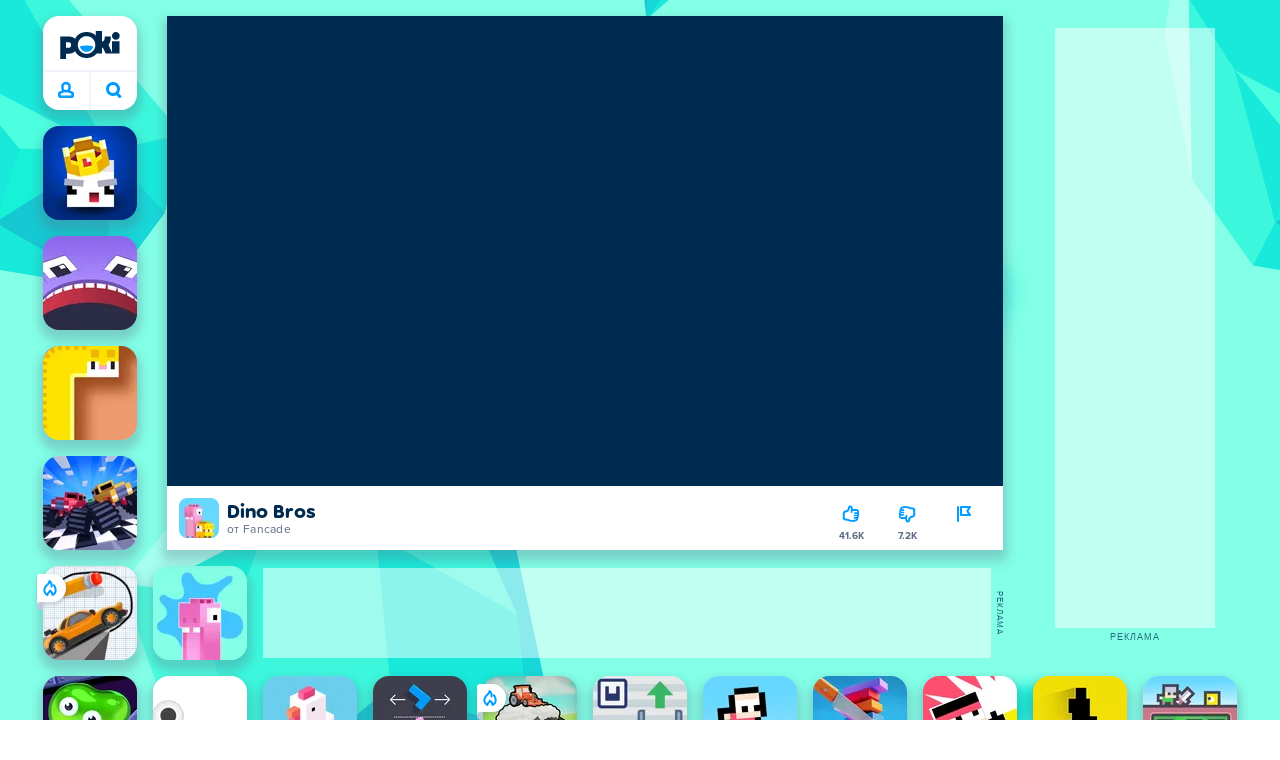

--- FILE ---
content_type: text/html; charset=utf-8
request_url: https://poki.com/ru/g/dino-bros
body_size: 75852
content:
<!doctype html>
<html  dir="ltr" lang="ru" translate="no">
	<head>
		<meta charset="utf-8">
		<link data-chunk="main" rel="stylesheet" href="https://a.poki-cdn.com/assets/client~main-9f4db315~d44c3e2538d857cd5af5.css">
<link data-chunk="app-components-Pill-tsx" rel="stylesheet" href="https://a.poki-cdn.com/assets/client~app-components-Pill~b05e3f38440777ff6aa7.css">
<link data-chunk="app-components-Logo-tsx" rel="stylesheet" href="https://a.poki-cdn.com/assets/client~app-components-Logo~584ca21df851816a20e1.css">
<link data-chunk="app-components-NavButtons-tsx" rel="stylesheet" href="https://a.poki-cdn.com/assets/client~app-components-NavButtons~b87445101d0458752fae.css">
<link data-chunk="app-components-NavButtonProfile-tsx" rel="stylesheet" href="https://a.poki-cdn.com/assets/client~app-components-NavButtonProfile~aaaf95293d06829ecb97.css">
<link data-chunk="app-components-PageGame-tsx" rel="stylesheet" href="https://a.poki-cdn.com/assets/client~app-components-PageGame~edb87386bc296c7c2f8a.css">
<link data-chunk="app-components-GamePlayer-tsx" rel="stylesheet" href="https://a.poki-cdn.com/assets/client~app-components-GamePlayer~8b6166020db80f5d9620.css">
<link data-chunk="app-components-GameContentTile-tsx" rel="stylesheet" href="https://a.poki-cdn.com/assets/client~app-components-GameContentTile~6e2b626219e911448fd4.css">
<link data-chunk="app-components-GameBarButton-tsx" rel="stylesheet" href="https://a.poki-cdn.com/assets/client~app-components-GameBarButton~1024113f052d0a626b7c.css">
<link data-chunk="app-components-SummaryTile-tsx" rel="stylesheet" href="https://a.poki-cdn.com/assets/client~app-components-SummaryTile~39675dec997a9307565a.css">
<link data-chunk="app-components-TileLabel-tsx" rel="stylesheet" href="https://a.poki-cdn.com/assets/client~app-components-TileLabel~2d00f8d2463f672cd381.css">
<link data-chunk="app-components-Shimmer-tsx" rel="stylesheet" href="https://a.poki-cdn.com/assets/client~app-components-Shimmer~0c083801d52fdd680ce8.css">
<link data-chunk="app-components-CategoryTile-tsx" rel="stylesheet" href="https://a.poki-cdn.com/assets/client~app-components-CategoryTile~139fc0e53c36a2444207.css">
<link data-chunk="app-components-Description-tsx" rel="stylesheet" href="https://a.poki-cdn.com/assets/client~app-components-Description~83813e0d026d0e6515b4.css">
<link data-chunk="app-components-Breadcrumbs-tsx" rel="stylesheet" href="https://a.poki-cdn.com/assets/client~app-components-Breadcrumbs~c91f31ecaf103f32547e.css">
<link data-chunk="app-components-Tags-tsx" rel="stylesheet" href="https://a.poki-cdn.com/assets/client~app-components-Tags~49a8aefee7bac227c9ee.css">
<link data-chunk="app-components-Footer-tsx" rel="stylesheet" href="https://a.poki-cdn.com/assets/client~app-components-Footer~240184e2c6aa07de5992.css">
<link data-chunk="app-components-SocialLinks-tsx" rel="stylesheet" href="https://a.poki-cdn.com/assets/client~app-components-SocialLinks~ad8c08ed020b8c30348b.css">
<link data-chunk="app-components-contentTypes-TitleBox-tsx" rel="stylesheet" href="https://a.poki-cdn.com/assets/client~app-components-contentTypes-TitleBox~f00e65ee922b58eafa36.css">
<link data-chunk="app-components-GamePrivacyPolicy-tsx" rel="stylesheet" href="https://a.poki-cdn.com/assets/client~app-components-GamePrivacyPolicy~53429096476676a62136.css">
<link data-chunk="app-components-PageBackground-tsx" rel="stylesheet" href="https://a.poki-cdn.com/assets/client~app-components-PageBackground~61323aa3d325e14e0cd7.css">
<link data-chunk="app-components-ParallaxBackground-tsx" rel="stylesheet" href="https://a.poki-cdn.com/assets/client~app-components-ParallaxBackground~7a8a043051b81a642e95.css">
<link data-chunk="app-components-themes-ThemeHorror-tsx" rel="stylesheet" href="https://a.poki-cdn.com/assets/client~app-components-themes-ThemeHorror~714a114b9f30d616f320.css">
<link data-chunk="app-components-ExternallyHostedCommunication-tsx" rel="stylesheet" href="https://a.poki-cdn.com/assets/client~app-components-ExternallyHostedCommunication~57a7d5c666c728691844.css">
<link data-chunk="app-components-PlayGameTile-tsx" rel="stylesheet" href="https://a.poki-cdn.com/assets/client~app-components-PlayGameTile~5e9c08558fc56d37522d.css">
<link data-chunk="app-components-SpinnerCircular-tsx" rel="stylesheet" href="https://a.poki-cdn.com/assets/client~app-components-SpinnerCircular~9eb8b8697f891858299e.css">
<link data-chunk="app-components-StoreLinks-tsx" rel="stylesheet" href="https://a.poki-cdn.com/assets/client~app-components-StoreLinks~5ac5d6ad42b81e738441.css">
<link data-chunk="app-components-contentTypes-ErrorLoader-tsx" rel="stylesheet" href="https://a.poki-cdn.com/assets/client~app-components-contentTypes-ErrorLoader~f93bc14667ff7d04d4ec.css">
<link data-chunk="app-components-opengraph-OGPage-tsx" rel="stylesheet" href="https://a.poki-cdn.com/assets/client~app-components-opengraph-OGPage~9325a5523dd2d3b43c5a.css">
<link data-chunk="app-components-PageContent-tsx" rel="stylesheet" href="https://a.poki-cdn.com/assets/client~app-components-PageContent~1379094c6382a1d27e02.css">
<link data-chunk="app-components-GameNotAvailable-tsx" rel="stylesheet" href="https://a.poki-cdn.com/assets/client~app-components-GameNotAvailable~f2436cac5915213add1b.css">
<link data-chunk="app-components-contentTypes-GameUnavailable-tsx" rel="stylesheet" href="https://a.poki-cdn.com/assets/client~app-components-contentTypes-GameUnavailable~3bad22dfdc8fb4f01a40.css">
<link data-chunk="app-components-MobileNav-tsx" rel="stylesheet" href="https://a.poki-cdn.com/assets/client~app-components-MobileNav~61e0199dba6a204868e0.css">
<link data-chunk="app-components-contentTypes-PokiKids-tsx" rel="stylesheet" href="https://a.poki-cdn.com/assets/client~app-components-contentTypes-PokiKids~b31f09c137bdcdecf5b4.css">
<link data-chunk="app-components-privacyCenter-PrivacyCenter-tsx" rel="stylesheet" href="https://a.poki-cdn.com/assets/client~app-components-privacyCenter-PrivacyCenter-42018f38~d677b171970f56e44743.css">
<link data-chunk="app-components-ScrollToTop-tsx" rel="stylesheet" href="https://a.poki-cdn.com/assets/client~app-components-ScrollToTop~468fb1edb2e4e84d8ade.css">
<link data-chunk="app-components-PageAllGames-tsx" rel="stylesheet" href="https://a.poki-cdn.com/assets/client~app-components-PageAllGames~e2bff0a830c783c1d560.css">
<link data-chunk="app-components-PageContact-tsx" rel="stylesheet" href="https://a.poki-cdn.com/assets/client~app-components-PageContact~6dd79748bf75862f7e11.css">
<link data-chunk="app-components-themes-ThemeWinter-tsx" rel="stylesheet" href="https://a.poki-cdn.com/assets/client~app-components-themes-ThemeWinter~94408c888a647d5a96b9.css">
<link data-chunk="app-components-Label-tsx" rel="stylesheet" href="https://a.poki-cdn.com/assets/client~app-components-Label~fe53735a9197d8a9f1e6.css">
<link data-chunk="app-components-contentTypes-contentPages-policies-VulnerabilityDisclosurePolicy-tsx" rel="stylesheet" href="https://a.poki-cdn.com/assets/client~app-components-contentTypes-contentPages-policies-VulnerabilityDisclosurePolicy~e51e43a65bd1d068a5b3.css">
		
		<link rel="preconnect" href="https://a.poki-cdn.com" />
		<link rel="preconnect" href="https://img.poki-cdn.com" />
		<link rel="preconnect" href="https://poki-gdn.com" />
		<link rel="preconnect" href="https://gdn.poki.com" />
		<link rel="preconnect" href="https://games.poki.com" />
		
		<link rel="manifest" href="/manifest.json">
		<meta name="apple-mobile-web-app-capable" content="yes">
		<meta name="apple-mobile-web-app-status-bar-style" content="black-translucent">
		<meta name="apple-mobile-web-app-title" content="Poki">
		<meta name="mobile-web-app-capable" content="yes" />
		<meta name="color-scheme" content="only light">
		<meta name="robots" content="max-image-preview:large">
		<meta name="format-detection" content="telephone=no">
		
		<meta name="viewport" content="width=device-width, initial-scale=1.0, minimal-ui, shrink-to-fit=no, viewport-fit=cover" />
		<script>
			
			window.rtl = false;
			window.ENV = {"SERVICE_ENV":"production","DEPLOY_ENV":"cluster"};
			window.context = {"geo":"US","session":{},"user":{},"site":{"id":7,"lang":"ru","title":"Poki (Поки)","languageName":"Pусский","domain":"poki.com","domain_title":"Poki.com","iso_lang":"ru","locale":"ru_RU","paths":{"prefix":"\u002Fru"}},"page":{"id":30694,"type":"game","path":"\u002Fru\u002Fg\u002Fdino-bros"},"tag":"pg-1de446c95a1899214d3d84a71317aa715a3eb769","isPokiAnalyticsEnabled":true};
			window.pokiGTM = window.pokiGTM || [];
			window.isPokiPlayground = 'true';
			window.googletag = window.googletag || { cmd: [] };
			window.pbjs = window.pbjs || { que: [] };

			
		window.pokiCountry = 'US';
		window.pokiRegion = 'OH';
		window.pokiBotScore = 99;
		window.pokiBotVerified = false;
	
			var head;(()=>{"use strict";var e=15552e3;function o(e){var o=new RegExp("".concat(e,"=([^;]+)(?:;|$)")).exec(document.cookie);return o?o[1]:""}function t(o,t,n){document.cookie="".concat(o,"=").concat(t,"; path=/; samesite=lax; max-age=").concat(Math.min(n||e,e))}function n(){for(var e=Math.floor(Date.now()/1e3),o="",t=0;t<4;t++)o=String.fromCharCode(255&e)+o,e>>=8;if(window.crypto&&crypto.getRandomValues&&Uint32Array){var n=new Uint32Array(12);crypto.getRandomValues(n);for(var a=0;a<12;a++)o+=String.fromCharCode(255&n[a])}else for(var i=0;i<12;i++)o+=String.fromCharCode(Math.floor(256*Math.random()));return btoa(o).replace(/\+/g,"-").replace(/\//g,"_").replace(/=/g,"")}function a(e,o,t){console.error(e);var n=[{k:"where",v:o},{k:"error",v:e.name&&e.message?"".concat(e.name,": ").concat(e.message):JSON.stringify(e)}];if(void 0!==t){var a=t;"string"!=typeof e&&(a=JSON.stringify(e)),n.push({k:"extra",v:a})}!function(e,o){fetch(e,{method:"POST",headers:{"Content-Type":"text/plain"},body:o,mode:"no-cors",keepalive:!0,credentials:"omit"}).catch((function(t){console.error(t);try{var n="XMLHttpRequest"in window?new XMLHttpRequest:new ActiveXObject("Microsoft.XMLHTTP");n.open("POST",e,!0),n.setRequestHeader("Content-Type","text/plain"),n.send(o)}catch(e){}}))}("https://t.poki.io/l",JSON.stringify({c:"observer-error",ve:7,d:n}))}var i="poki_uid",r="poki_uid_new",s="poki_uid_version",c="poki_uid_ttl",d=15552e3;function p(e){t(i,o(i),e),t(r,o(r),e),t(s,o(s),e),t(c,e,e),window[window._pokiUserGlobalName]&&(window[window._pokiUserGlobalName].ttl=e)}function u(e){if(!e)return"";try{var o=/^[a-zA-Z][a-zA-Z0-9+\-.]*:\/\//.test(e);return new URL(o?e:"https://".concat(e)).hostname||""}catch(e){return""}}function l(e){if(/^\d{1,3}(\.\d{1,3}){3}$/.test(e)||e.includes(":"))return e;if("gemini.google.com"===e)return"gemini-google";if("bard.google.com"===e)return"bard-google";if("com.google.android.googlequicksearchbox"===e)return e;var o=function(e){if(!e)return"";if(/^\d{1,3}(\.\d{1,3}){3}$/.test(e)||e.includes(":"))return e;var o=e.split(".").filter(Boolean);if(o.length<=2)return e;var t=new Set(["co.uk","gov.uk","ac.uk","sch.uk","com.au","net.au","org.au","com.br","com.mx","com.tr","com.ar","com.cn","com.hk","com.tw","com.sg","com.my","com.id","co.nz","co.in","co.kr","co.za","co.jp"]),n=o.slice(-2).join("."),a=o.slice(-3).join(".");return t.has(n)?o.slice(-3).join("."):t.has(a)?o.slice(-4).join("."):n}(e);return o?o.split(".")[0]||o:e||""}function w(e,o){var t=e.getAll(o);return t&&0!==t.length?t[t.length-1]:""}window._pokiUserGlobalName=window._pokiUserGlobalName||"user";var g=new Set(["authorize.roblox.com","accounts.google.com","appleid.apple.com","idmsa.apple.com","login.microsoftonline.com","login.live.com"]),h=new Set(["doubleclick","googlesyndication","googleapis","googleadservices"]),m=new Set(["doubleclick","googlesyndication","googleapis","googleadservices","adsenseformobileapps"]),f=new Set(["google","bing","brave","yahoo","baidu","yandex","duckduckgo","aol","ask","avg","babylon","googleweblight","info","izito","msn","myway","naver","qo-search","searchencrypt","search-results","searchlock","seznam","so","sogou","startpage","startpagina","startsiden","virgilio","wp","zapmeta","100searchengines","dailysearches","easyfindanswers","ecosia","findretro","geniol","gsearch","gosearcresults","gosrch","juniorsafesearch","karmasearch","keyboardsearch","kvasir","metager","mojeek","mysearcheasy","onlineradiok","panda-search","petalsearch","presearch","qwant","rammerhead","relatedsearches","search","search-browser","searchbip","searcheira","search-io","search-load","searchmusic-online","search-redirect","searchsafe","searchsail","search-sprint","search-tab","searchspear","sosearcher","srchoffer","syndicatedsearch","trojanwall","voicecommandsearcher","web-explore","webcrawler","yellow-search","ziyuan","ziyuanm","zuiben","coccoc","zhanlian"]);function v(){var e,o=arguments.length>0&&void 0!==arguments[0]?arguments[0]:{},t=o.search,n=void 0===t?"":t,a=o.referrer,i=void 0===a?"":a,r=new URLSearchParams(n),s=u(i),c=l(s),d=""!==i,p=r.has("tt"),v=r.has("sc"),k=w(r,"utm_source"),_=w(r,"utm_medium"),y=w(r,"utm_term"),b=w(r,"poki_source"),S=w(r,"placement"),N=w(r,"gclid"),x=w(r,"msclkid"),C=w(r,"yclid"),L=w(r,"ttclid"),G=w(r,"fbclid"),U=w(r,"adgroup"),D=w(r,"creative"),O=w(r,"network");e=c||(""===s&&""!==i?"":i);var T,j,A=!d||"poki"===e||m.has(e),R=(T=(i||"").match(/^android-app:\/\/([^/]+)/i))?T[1].toLowerCase():null,P=function(e){var o=(e||"").match(/^ios-app:\/\/([^/]+)/i);return o?o[1].toLowerCase():null}(i),M=function(e){var o=(e||"").match(/^mobileapp::\d+-([^/]+)/i);return o?o[1].toLowerCase():null}(i),z=A&&S.includes("mobileapp::")&&S.includes("mobileapp::2-")?function(e){var o=arguments.length>1&&void 0!==arguments[1]?arguments[1]:/^mobileapp::2-([^/]+)/,t=(e||"").match(o);return t?t[1]:null}(S):null;j="chrome_extension"===k?"poki_chrome_extension":"edge_extension"===k?"poki_edge_extension":p?"tiktok":v?"snapchat":"android_app"===b?"poki_android_app":"web_app_manifest"===k?"pwa":R||(P||(M||(!d&&k?k:z||(A&&S?l(u(S))||S:"g"===O?"google":"ytv"===O?"youtube":d||N||x||C||L||G||U||D?!d&&N&&/^\d+$/.test(N)?"direct":""===e&&d?"unknown":e||"unknown":"direct"))));var I,J=h.has(j)||!!(N||x||C||L||G||U||D)||"cpc"===_||"rtb-cpm"===_||"ppc"===_||"paid"===_,E=(s||"").toLowerCase(),$=!g.has(E)&&(f.has(j)||/^com\.google\.android\.googlequicksearchbox$/.test(E)||function(e){return/^webcache\.googleusercontent\.com$/.test(e)}(E)||!!y&&"share"!==_);return I="snapchat"===k?"cpc":G&&!k?"organic":J?"cpc":$?"organic":g.has(E)?"oauth":"pwa"===j||"poki_android_app"===j||d||"social"===_||"email"===_?"referral":j?"unknown":"direct","direct"===j&&"direct"!==I&&"unknown"!==I&&"referral"!==I&&(j="unknown"),h.has(j)&&(j="unknown"),"poki"===j&&"cpc"===I&&(j="unknown"),{source:j,medium:I}}var k=18e5,_="poki_session";window._pokiSessionGlobalName=window._pokiSessionGlobalName||"session";var y=["poki.at","poki.be","poki.by","poki.ch","poki.cn","poki.co.id","poki.co.il","poki.com.br","poki.com","poki.cz","poki.de","poki.dk","poki.fi","poki.it","poki.jp","poki.nl","poki.pl","poki.pt","poki.se","www.trochoi.net"];function b(){try{var e=new URL(document.referrer).hostname;return y.indexOf(e)>-1?"poki":e}catch(e){}return""}function S(e,o){if(!e)return!1;if(!(e&&e.page&&e.landing_page&&e.previous_page))return!1;if(!e.tab_id)return!1;if(!e.expire||Date.now()>e.expire)return!1;if(e.expire>Date.now()+k)return!1;if(o){var t=v({referrer:document.referrer,search:window.location.search}),n=t.source,a=t.medium;if("oauth"!==a&&n!==e.source)return!1;var i="cpc"===a,r="cpc"===e.medium;if(i&&!r)return!1}return!0}function N(){var e=null;S(window[window._pokiSessionGlobalName],!1)&&(e=window[window._pokiSessionGlobalName]);try{var o=sessionStorage.getItem(_);if(o){var t=JSON.parse(o);S(t,!1)&&(!e||t.depth>e.depth)&&(e=t)}}catch(e){try{a(e,"getSession",sessionStorage.getItem(_))}catch(o){a(e,"getSession",o)}}return e}function x(){var e=0;window[window._pokiSessionGlobalName]&&window[window._pokiSessionGlobalName].count&&(e=window[window._pokiSessionGlobalName].count);try{var t=sessionStorage.getItem(_);if(t){var n=JSON.parse(t);n&&n.count&&n.count>e&&(e=n.count)}}catch(e){try{a(e,"getPreviousSessionCount",sessionStorage.getItem(_))}catch(t){a(e,"getPreviousSessionCount",t)}}try{var i=o(_);if(i){var r=JSON.parse(i);r&&r.count&&r.count>e&&(e=r.count)}}catch(e){try{a(e,"getPreviousSessionCount",o(_))}catch(t){a(e,"getPreviousSessionCount",t)}}return e}function C(){if(window[window._pokiSessionGlobalName]&&window[window._pokiSessionGlobalName].tab_id)return window[window._pokiSessionGlobalName].tab_id;try{var e=sessionStorage.getItem(_);if(e){var o=JSON.parse(e);if(o&&o.tab_id)return o.tab_id}}catch(e){}return n()}function L(){var e=0,t=N();t&&(e=t.depth);try{var n=o(_);if(n){var i=JSON.parse(n);!S(i,!t)||t&&i.id!==t.id||(e=Math.max(e,i.depth))}}catch(e){var r=null;try{r=o(_)||null}catch(e){}a(e,"getSessionDepth",r)}return e}function G(e,i,s){var p,u=null;try{(u=N())?(u.previous_page.path=u.page.path,u.previous_page.type=u.page.type,u.previous_page.id=u.page.id,u.previous_page.start=u.page.start,u.previous_page.pageview_id=u.page.pageview_id,u.page.path=e,u.page.type=i,u.page.id=s,u.page.start=Date.now(),u.page.pageview_id=n(),u.depth=L()+1,u.expire=Date.now()+k):u=function(e,i,r){try{var s=o(_);if(s){var c=JSON.parse(s);if(S(c,!0))return c.previous_page.path=c.page.path,c.previous_page.type=c.page.type,c.previous_page.id=c.page.id,c.previous_page.start=c.page.start,c.previous_page.pageview_id=c.page.pageview_id,c.page.path=e,c.page.type=i,c.page.id=r,c.page.start=Date.now(),c.page.pageview_id=n(),c.depth=L()+1,c.expire=Date.now()+k,c.tab_id=C(),t(_,JSON.stringify(c)),c}}catch(e){var d=null;try{d=o(_)||null}catch(e){}a(e,"getSessionDepth",d)}var p=n(),u=v({referrer:document.referrer,search:window.location.search}),l=u.source,w=u.medium;return{id:n(),expire:Date.now()+k,tab_id:C(),depth:1,count:x()+1,page:{path:e,type:i,id:r,start:Date.now(),pageview_id:p},previous_page:{},landing_page:{path:e,type:i,id:r,start:Date.now(),pageview_id:p},referrer_domain:b(),source:l,medium:w}}(e,i,s),u.count>1&&(p=parseInt(o(c),10)||d,t(r,"0",p),window[window._pokiUserGlobalName]&&(window[window._pokiUserGlobalName].is_new=!1));var l=JSON.stringify(u);try{sessionStorage.setItem(_,l)}catch(e){a(e,"updateSession-1")}window[window._pokiSessionGlobalName]=u;try{t(_,l)}catch(e){a(e,"updateSession-4")}}catch(e){a(e,"updateSession-2")}return u}(async function(){const e=[];try{if("1"===new URLSearchParams(window.location.search).get("disableBotDetection")||"localhost"===window.location.hostname||"127.0.0.1"===window.location.hostname)return e;/bot|googlebot|googleother|google-extended|crawler|spider|robot|crawling|headless|phantomjs/i.test(navigator?.userAgent)&&e.push("userAgent"),navigator?.webdriver&&e.push("webdriver"),navigator.languages&&0!==navigator.languages.length||e.push("languages"),window.RTCPeerConnection||e.push("RTCPeerConnection"),void 0!==document.$cdc_asdjflasutopfhvcZLmcfl_&&e.push("$cdc_asdjflasutopfhvcZLmcfl_"),(window.callPhantom||window._phantom)&&e.push("phantom"),400===window.screen.width&&400===window.screen.height&&e.push("400x400"),0===window.screen.width&&0===window.screen.height&&e.push("0x0"),"number"==typeof navigator.hardwareConcurrency&&navigator.hardwareConcurrency>32&&e.push(`${navigator.hardwareConcurrency}cores`),function(){try{const e=document.createElement("iframe");e.srcdoc="poki",document.body.appendChild(e);const o=e?.contentWindow?.self?.get?.toString();return e.remove(),!!o}catch{return!1}}()&&e.push("contentWindowProxy"),await async function(){try{return"prompt"===(await navigator.permissions.query({name:"notifications"})).state&&"Notification"in window&&"denied"===Notification.permission}catch{return!1}}()&&e.push("permissions"),await async function(){try{const{userAgentData:e}=window.navigator;return!!e&&(""===e.platform||""===await(e.getHighEntropyValues(["platform"])?.platform))}catch{return!1}}()&&e.push("userAgentData.platform"),await async function(){try{const{userAgentData:e}=window.navigator;return!!e&&!!await(e.getHighEntropyValues(["fullVersionList"])?.brands?.some((e=>e?.brand?.includes("HeadlessChrome"))))}catch{return!1}}()&&e.push("userAgentData.brands"),function(){const{hostname:e}=window.location;if("localhost"===e||"127.0.0.1"===e||e.endsWith(".poki.io"))return!1;try{if("true"===localStorage.getItem("poki_nobot"))return!1}catch{}let o=!1;const t=new Error("poki test error");return Object.defineProperty(t,"stack",{get(){o=!0}}),console.log(t),o}()&&e.push("chromeDebugProtocol"),function(){let e=!0;try{Object.setPrototypeOf(HTMLCanvasElement.prototype.toDataURL,HTMLCanvasElement.prototype.toDataURL)}catch(o){o.message.toLowerCase().indexOf("cycl")>-1&&(e=!1)}return e}()&&e.push("canvasToDataURLOverride")}catch{}return e})().then((e=>{window.pokiBotDetected=e})),window.pokiMessageBuffer=[],window.pokiMessageListener=e=>{window.pokiMessageBuffer.push(e)},window.addEventListener("message",window.pokiMessageListener),window?.location?.href?.startsWith("file://")&&(window.location.href="https://www.poki.com"),window.addEventListener("unhandledrejection",(e=>{console.error(e)}));const{context:U}=window;window.updateSession=()=>{},window.setUserTTL=()=>{};const D=()=>{window.updateSession=G,window.setUserTTL=p,G(U.page.path,U.page.type,U.page.id),U.session=window.session,window.user=function(){var e,a,p,u,l=null===(e=window[window._pokiUserGlobalName])||void 0===e?void 0:e.id,w=(null===(a=window[window._pokiUserGlobalName])||void 0===a?void 0:a.is_new)||!1,g=(null===(p=window[window._pokiUserGlobalName])||void 0===p?void 0:p.version)||0,h=(null===(u=window[window._pokiUserGlobalName])||void 0===u?void 0:u.ttl)||d;return l||(l=o(i),w="1"===o(r),g=parseInt(o(s),10)||0,h=parseInt(o(c),10)||h),l&&function(e){if(!/^[A-Za-z0-9-_]+$/.test(e))return!1;try{return 16===atob(e.replace(/-/g,"+").replace(/_/g,"/")).length}catch(e){return!1}}(l)||(l=n(),w=!0,g=2,h=d),t(i,l,h),t(r,w?"1":"0",h),t(s,g,h),t(c,h,h),window[window._pokiUserGlobalName]={id:l,is_new:w,version:g,ttl:h},{id:l,is_new:w,version:g,ttl:h}}(),U.user=window.user};window.tracker=window.tracker||[],window.context.geo=(window.pokiCountry||"").toUpperCase();try{window.localStorageConsentSet="true"===localStorage.getItem("localStorageConsentSet")}catch{}if((document.cookie.includes("poki_remarketing=false")||!1)&&(window.pokiBingRemarketing=!1,window.pokiGoogleRemarketing=!1),window.pokiAnalytics=!1,window.adsAllowed=!0,window.loadTS2=function(){window.pokiAnalytics=!0;const e=document.createElement("script");e.src="//a.poki-cdn.com/t2.js",document.head.appendChild(e)},"GB"===window.context.geo){const e=document.cookie.includes("poki_ads_allowed=true")||!1;window.adsAllowed=e;(document.cookie.includes("poki_analytics=true")||!1)&&(D(),window.loadTS2())}else{document.cookie.includes("poki_analytics=false")||!1||(D(),window.loadTS2())}head={}})();
			window.INITIAL_STATE = {"router":{"location":{"pathname":"\u002Fru\u002Fg\u002Fdino-bros","search":"","hash":"","state":null,"key":"6hydzdi3"},"action":"POP","forceReload":false},"ads":{"takeover":null,"pokiSDKLoaded":false,"adStackLoaded":false,"adStackReadyForLoad":false,"adBlocked":false,"mobileAdsOpportunity":false,"gameBarHouseAdCount":0,"gameBarHouseAdEmpty":false},"background":{"immersiveTakeover":null,"custom":{"color":"var(--green-7)","style":"cover","image":"https:\u002F\u002Fa.poki-cdn.com\u002Fimages\u002Fbg-diamante.svg"}},"client":{"bot":false,"cache":0,"device":"desktop","isIpadOS":false,"isIos":false,"isAppleDevice":false,"visibility":true,"history":[],"geo":"US","region":"OH","ccpaApplies":false,"host":"poki.com","viewportOrientation":"portrait","loadingPage":false,"recentGames":[],"hydrated":false,"asyncEpicFired":false,"usPrivacyString":"1---","consistentRandomSeed":0.7728864107611586,"externalGames":{},"isAdsBlockedVisible":false,"trafficSource":""},"currency":{"EUR":{"EUR":1,"GBP":0.868639,"USD":1.195986},"GBP":{"EUR":1.1512262286174118,"GBP":1,"USD":1.3768504522592238},"USD":{"EUR":0.8361301888149193,"GBP":0.7262952910820027,"USD":1}},"experiment":{"config":{}},"game":{"isFullscreen":false,"wasFullscreen":false,"showAdStatus":false,"adStatusEvent":"","adDuration":0,"adCurrentTime":0,"loadingFinished":false,"lastCloudSaveTimestamp":0},"pages":{"currentPagePath":null,"previousPagePath":null,"isLanding":true,"pages":{}},"ratings":{"userVotes":{},"previousUserVotes":{},"feedbackGiven":{},"ratingsData":{}},"bugReport":{"isReporting":false,"reportData":null},"search":{"query":"","expanded":false,"results":{"content":[]},"pending":false,"error":false,"popularSearches":[],"searchSessionId":0,"quickSearchCategories":[],"lastClosed":0},"notifications":{"stack":[],"muted":[]},"modals":{"stack":[],"muted":{}},"tooltips":{"stack":[],"muted":{}},"site":{"mode":"web","site":{"id":7,"lang":"ru","title":"Poki (Поки)","languageName":"Pусский","domain":"poki.com","domain_title":"Poki.com","iso_lang":"ru","locale":"ru_RU","paths":{"prefix":"\u002Fru"}},"sites":{"3":{"id":3,"lang":"en","title":"Poki","languageName":"English","domain":"poki.com","domain_title":"Poki.com","iso_lang":"en","locale":"en_US","paths":{"prefix":"\u002Fen"}},"7":{"id":7,"lang":"ru","title":"Poki (Поки)","languageName":"Pусский","domain":"poki.com","domain_title":"Poki.com","iso_lang":"ru","locale":"ru_RU","paths":{"prefix":"\u002Fru"}},"38":{"id":38,"lang":"uk","title":"Poki (Покі)","languageName":"Українська","domain":"poki.com","domain_title":"Poki.com","iso_lang":"uk","locale":"uk_UA","paths":{"prefix":"\u002Fua"}},"43":{"id":43,"lang":"ar","title":"Poki (بوكي)","languageName":"عربي","domain":"poki.com","domain_title":"Poki.com","iso_lang":"ar","locale":"ar_AR","paths":{"prefix":"\u002Far"}},"46":{"id":46,"lang":"th","title":"Poki (โปกิ)","languageName":"ภาษาไทย","domain":"poki.com","domain_title":"Poki.com","iso_lang":"th","locale":"th_TH","paths":{"prefix":"\u002Fth"}},"48":{"id":48,"lang":"ko","title":"Poki (포키)","languageName":"한국어","domain":"poki.com","domain_title":"Poki.com","iso_lang":"ko","locale":"ko_KR","paths":{"prefix":"\u002Fkr"}},"52":{"id":52,"lang":"es","title":"Poki","languageName":"Español","domain":"poki.com","domain_title":"Poki.com","iso_lang":"es","locale":"es_LA","paths":{"prefix":"\u002Fes"}},"53":{"id":53,"lang":"fr","title":"Poki","languageName":"Français","domain":"poki.com","domain_title":"Poki.com","iso_lang":"fr","locale":"fr_FR","paths":{"prefix":"\u002Ffr"}},"54":{"id":54,"lang":"tr","title":"Poki","languageName":"Türkçe","domain":"poki.com","domain_title":"Poki.com","iso_lang":"tr","locale":"tr_TR","paths":{"prefix":"\u002Ftr"}},"56":{"id":56,"lang":"el","title":"Poki (ποκι)","languageName":"Ελληνικά","domain":"poki.com","domain_title":"Poki.com","iso_lang":"el","locale":"el_GR","paths":{"prefix":"\u002Fgr"}},"57":{"id":57,"lang":"no","title":"Poki","languageName":"Norsk","domain":"poki.com","domain_title":"Poki.com","iso_lang":"no","locale":"no_NO","paths":{"prefix":"\u002Fno"}},"58":{"id":58,"lang":"ro","title":"Poki","languageName":"Română","domain":"poki.com","domain_title":"Poki.com","iso_lang":"ro","locale":"ro_RO","paths":{"prefix":"\u002Fro"}},"59":{"id":59,"lang":"bg","title":"Poki (Поки)","languageName":"български","domain":"poki.com","domain_title":"Poki.com","iso_lang":"bg","locale":"bg_BG","paths":{"prefix":"\u002Fbg"}},"60":{"id":60,"lang":"hu","title":"Poki","languageName":"Magyar","domain":"poki.com","domain_title":"Poki.com","iso_lang":"hu","locale":"hu_HU","paths":{"prefix":"\u002Fhu"}},"61":{"id":61,"lang":"sk","title":"Poki","languageName":"Slovenčina","domain":"poki.com","domain_title":"Poki.com","iso_lang":"sk","locale":"sk_SK","paths":{"prefix":"\u002Fsk"}},"62":{"id":62,"lang":"sv","title":"Poki","languageName":"Svenska","domain":"poki.com","domain_title":"Poki.com","iso_lang":"sv","locale":"","paths":{"prefix":"\u002Fse"}},"63":{"id":63,"lang":"it","title":"Poki","languageName":"Italiano","domain":"poki.com","domain_title":"Poki.com","iso_lang":"it","locale":"it_IT","paths":{"prefix":"\u002Fit"}},"64":{"id":64,"lang":"da","title":"Poki","languageName":"Dansk","domain":"poki.com","domain_title":"Poki.com","iso_lang":"da","locale":"da_DK","paths":{"prefix":"\u002Fdk"}},"65":{"id":65,"lang":"fi","title":"Poki","languageName":"Suomi","domain":"poki.com","domain_title":"Poki.com","iso_lang":"fi","locale":"fi_FI","paths":{"prefix":"\u002Ffi"}},"66":{"id":66,"lang":"pl","title":"Poki","languageName":"Polski","domain":"poki.com","domain_title":"Poki.com","iso_lang":"pl","locale":"pl_PL","paths":{"prefix":"\u002Fpl"}},"67":{"id":67,"lang":"cs","title":"Poki","languageName":"Čeština","domain":"poki.com","domain_title":"Poki.com","iso_lang":"cs","locale":"","paths":{"prefix":"\u002Fcz"}},"68":{"id":68,"lang":"nl","title":"Poki","languageName":"Nederlands","domain":"poki.com","domain_title":"Poki.com","iso_lang":"nl","locale":"nl_NL","paths":{"prefix":"\u002Fnl"}},"69":{"id":69,"lang":"ja","title":"Poki (ポキ)","languageName":"日本語","domain":"poki.com","domain_title":"Poki.com","iso_lang":"ja","locale":"ja_JP","paths":{"prefix":"\u002Fjp"}},"70":{"id":70,"lang":"he","title":"Poki (פוקי)","languageName":"עִברִית","domain":"poki.com","domain_title":"Poki.com","iso_lang":"he","locale":"he_IL","paths":{"prefix":"\u002Fil"}},"71":{"id":71,"lang":"pt","title":"Poki","languageName":"Português","domain":"poki.com","domain_title":"Poki.com","iso_lang":"pt-br","locale":"pt_BR","paths":{"prefix":"\u002Fbr"}},"72":{"id":72,"lang":"de","title":"Poki","languageName":"Deutsch","domain":"poki.com","domain_title":"Poki.com","iso_lang":"de","locale":"de_DE","paths":{"prefix":"\u002Fde"}},"73":{"id":73,"lang":"zh","title":"Poki (宝玩)","languageName":"简体中文","domain":"poki.com","domain_title":"Poki.com","iso_lang":"zh","locale":"zh_CN","paths":{"prefix":"\u002Fzh"}},"74":{"id":74,"lang":"id","title":"Poki","languageName":"Bahasa Indonesia","domain":"poki.com","domain_title":"Poki.com","iso_lang":"id","locale":"id_ID","paths":{"prefix":"\u002Fid"}},"75":{"id":75,"lang":"hi","title":"Poki (पोकी)","languageName":"हिन्दी","domain":"poki.com","domain_title":"Poki.com","iso_lang":"hi","locale":"hi_IN","paths":{"prefix":"\u002Fhi"}},"76":{"id":76,"lang":"bn","title":"Poki (পোকি)","languageName":"বাংলা","domain":"poki.com","domain_title":"Poki.com","iso_lang":"bn","locale":"bn_IN","paths":{"prefix":"\u002Fbn"}},"77":{"id":77,"lang":"ms","title":"Poki","languageName":"Bahasa Melayu","domain":"poki.com","domain_title":"Poki.com","iso_lang":"ms","locale":"ms_MY","paths":{"prefix":"\u002Fms"}},"78":{"id":78,"lang":"tl","title":"Poki","languageName":"Tagalog","domain":"poki.com","domain_title":"Poki.com","iso_lang":"tl","locale":"tl_PH","paths":{"prefix":"\u002Ftl"}},"79":{"id":79,"lang":"uz","title":"Poki","languageName":"O'zbek","domain":"poki.com","domain_title":"Poki.com","iso_lang":"uz","locale":"uz_UZ","paths":{"prefix":"\u002Fuz"}},"80":{"id":80,"lang":"sr","title":"Poki","languageName":"Srpski","domain":"poki.com","domain_title":"Poki.com","iso_lang":"sr","locale":"sr_RS","paths":{"prefix":"\u002Fsr"}}},"localisations":{"status":"fulfilled","endpointName":"getLocalisations","requestId":"C-G33g2mUAtpM8PZc3-rp","originalArgs":{"site":{"id":7,"lang":"ru","title":"Poki (Поки)","languageName":"Pусский","domain":"poki.com","domain_title":"Poki.com","iso_lang":"ru","locale":"ru_RU","paths":{"prefix":"\u002Fru"}}},"startedTimeStamp":1769664152261,"data":{"about":"О нас","about_title":"O Poki (Поки)","acc_add_birthdate":"Нам нужна дата вашего рождения, чтобы мы могли завершить настройку вашей учетной записи.","acc_auth_flow_failed":"Упс, что-то пошло не так. Пожалуйста, обновите страницу и попробуйте снова.","acc_registration_incomplete":"Привет! Добавьте дату рождения, чтобы завершить свой аккаунт.","acc_welcome_popup":"Добро пожаловать в Poki! Теперь ваш игровой прогресс будет автоматически сохраняться. Игра началась 🎮","access_account_here":"Зайдите в свой аккаунт здесь","ad_end":"Game on! 🚀","ad_fail":"Ad failed. Game on! 🚀","ad_loading":"Реклама загружается ⏳","ad_started1":"Реклама поддерживает разработчиков игр 🤝","ad_started2":"Рекламы поддерживают Poki бесплатно 💙","ad_started3":"Возвращаемся играть после этого перерыва 🎮","ad_wait1":"Спасибо за ожидание 🫶","ad_wait2":"Это занимает больше времени, чем ожидалось 😬","ad_wait3":"Спасибо за ваше терпение 🙏","advertisement":"Реклама","age_confirm_second_step_back":"Ой, позвольте мне исправить","age_confirm_second_step_proceed":"Да, мне 99","age_confirm_second_step_title":"Родился до Понга?","age_confirm_title":"Сколько тебе лет?","all_games":"Все игры","allow":"Разрешить","ask_parent_for_play":"Пожалуйста, спросите у своих родителей или опекунов, можно ли вам в нее играть.","attach_screenshot":"Прикрепить скриншот игры ","auto_redirect_button":"Вернуться к [language]","auto_redirect_message":"Мы обновили страницу в соответствии с вашими языковыми настройками. Хотите вернуться к [language]?","auto_redirect_title":"Похоже, ВЫ говорите на [language]","back_to_game":"Назад в игру","breadcrumb_games":"Игры","by":"от","categories":"Категории","category_meta_description":"Откройте для себя лучшие \u003Ccategory_title\u003E на самом популярном сайте для бесплатных онлайн игр! \u003Csitename\u003E работает на вашем мобильном телефоне, планшете или компьютере. Без скачивания, без регистрации. Играйте сейчас!","category_meta_title":"\u003Ccategory_title_uppercase\u003E \u003Ccategory_emoji\u003E - Играть Онлайн Бесплатно! | \u003Csitename\u003E","category_schema":"Какие лучшие бесплатные %CATEGORY_NAME% онлайн?","category_schema_mobile":"Какие самые популярные %CATEGORY_NAME% для мобильного или планшета?","check_the_other_games":"%title ещё не доступна на мобильных и планшетах.","clear":"Очистить","closefeedbackpopup":"Закрыть окно","closesearch":"Закрыть поиск","completeyouraccount":"Заполните свой аккаунт","confirm_button":"Подтверждать","consent":"Согласие","consent_adult_themes":"Зрелые темы","consent_chat_function":"Чат","consent_edgy_themes":"Острый контент","consent_horror":"Ужас","consent_user_generated_content":"Контент, созданный пользователями","consent_violence":"Насилие","content_warning":"Предупреждение о содержании","continue_playing":"Продолжить","continue_to_site":"Перейти на сайт","cookie":"Cookie Settings","cookie_consent_body":"Мы используем файлы cookie и другие подобные технологии, чтобы улучшить ваш опыт пользования нашими сервисами, персонализировать рекламу и рекомендовать интересный для вас контент. Пользуясь нашими услугами, вы даете согласие на такой мониторинг. Также сообщаем, что мы обновили нашу \u003Ca\u003EПолитику конфиденциальности\u003C\u002Fa\u003E.","cookie_settings":"Настройки файлов cookie","cookie_statement":"Заявление об использовании файлов cookie","createaccount":"Создать аккаунт Poki","day":"День","desktop_only":"Только для компьютера","developers":"Poki for Developers","do_not_sell_my_data":"Hello, World! hoi","dont_ask_again":"Больше не спрашивать","enter_fullscreen":"Полноэкранный режим","enteryourtext":"Расскажите нам больше... и пожалуйста, делитесь только информацией о самой игре","exit":"Выход","exit_fullscreen":"Выйти из полноэкранного режима","family_mode":"Файлы cookie и другие файлы, которые не влияют или ограниченно влияют на конфиденциальность, используются для функционирования сайта, анализа его использования и показа объявлений. Содержание и реклама не являются персонализированными. Подробнее см. \u003Ca href=\"\u003Cprivacy-policy-link\u003E\" target=\"_blank\" rel=\"noopener noreferrer\"\u003E&quot;Заявление о защите персональных данных&quot;\u003C\u002Fa\u003E","family_mode_title":"Использование файлов cookie","faq":"Часто задаваемые вопросы","faq_content":"{\n  \"title\": \"Часто задаваемые вопросы\",\n  \"faqs\": [\n    {\n      \"question\": \"Что такое Poki?\",\n      \"answer\": \"\u003Cp\u003EPoki — это абсолютно бесплатная игровая онлайн-площадка, которая предлагает чрезвычайно интересный опыт с лучшей подборкой онлайн-игр. Вы можете играть в одиночку или с друзьями. Во все наши игры можно играть мгновенно, без необходимости загружать, регистрироваться, просматривать всплывающие окна или отвлекаться на любые другие препятствия. Вы можете играть в наши игры на компьютере, планшете и мобильном телефоне, наслаждаться ими дома, в дороге или во время учебы. Poki имеет большую коллекцию онлайн-игр; вот некоторые из наших лучших категорий: online-worlds, \u003Ca href=\\\"https:\u002F\u002Fpoki.com\u002Fru\u002Fio\\\"\u003E.io Игры\u003C\u002Fa\u003E, \u003Ca href=\\\"https:\u002F\u002Fpoki.com\u002Fru\u002Fcar\\\"\u003EИгры про Машины\u003C\u002Fa\u003E и многие другие. У нас также есть целая куча popular-games, таких как \u003Ca href=\\\"https:\u002F\u002Fpoki.com\u002Fru\u002Fg\u002Fsubway-surfers\\\"\u003ESubway Surfers\u003C\u002Fa\u003E, \u003Ca href=\\\"https:\u002F\u002Fpoki.com\u002Fru\u002Fg\u002Fstickman-hook\\\"\u003EStickman Hook\u003C\u002Fa\u003E, \u003Ca href=\\\"https:\u002F\u002Fpoki.com\u002Fru\u002Fg\u002Fpop-it-master\\\"\u003EPop It Master\u003C\u002Fa\u003E, \u003Ca href=\\\"https:\u002F\u002Fpoki.com\u002Fru\u002Fg\u002Ftemple-run-2\\\"\u003ETemple Run 2\u003C\u002Fa\u003E, и другие. Эти игры создали веб-разработчики со всего мира, с которыми мы тесно сотрудничаем, чтобы обеспечить вам лучший игровой опыт. Прежде чем выпустить игру на нашем сайте, наша команда Poki проверяет их с помощью строгого и тщательного процесса отбора, чтобы гарантировать качество и интересный игровой опыт для всех наших игроков.\u003C\u002Fp\u003E\"\n    },\n    {\n      \"question\": \"Являются ли игры Poki развивающими?\",\n      \"answer\": \"\u003Cp\u003EУ нас есть игры на любой вкус! От \u003Ca href=\\\"https:\u002F\u002Fpoki.com\u002Fru\u002Fcar\\\"\u003EИгры про Машины\u003C\u002Fa\u003E до \u003Ca href=\\\"https:\u002F\u002Fpoki.com\u002Fru\u002Ftwo-player\\\"\u003EИгры для 2 игроков\u003C\u002Fa\u003E, \u003Ca href=\\\"https:\u002F\u002Fpoki.com\u002Fru\u002Fdress-up\\\"\u003EИгры-Одевалки\u003C\u002Fa\u003E до \u003Ca href=\\\"https:\u002F\u002Fpoki.com\u002Fru\u002Fadventure\\\"\u003EПриключенческие Игры\u003C\u002Fa\u003E и многие другие. Однако, если вы ищете только развивающие игры, загляните в наши \u003Ca href=\\\"https:\u002F\u002Fpoki.com\u002Fru\u002Feducational\\\"\u003EОбучающие Игры\u003C\u002Fa\u003E, \u003Ca href=\\\"https:\u002F\u002Fpoki.com\u002Fru\u002Fmath\\\"\u003EМатематические Игры\u003C\u002Fa\u003E, \u003Ca href=\\\"https:\u002F\u002Fpoki.com\u002Fru\u002Fmultiplication\\\"\u003EИгры на Умножение\u003C\u002Fa\u003E и \u003Ca href=\\\"https:\u002F\u002Fpoki.com\u002Fru\u002Fpuzzle\\\"\u003EГоловоломки\u003C\u002Fa\u003E.\u003C\u002Fp\u003E\"\n    },\n    {\n      \"question\": \"Безопасен ли Poki?\",\n      \"answer\": \"\u003Cp\u003EДа, безопасность наших пользователей чрезвычайно важна для нас. Мы принимаем все необходимые меры предосторожности, чтобы обеспечить вашу безопасность и безопасность других игроков. Кроме того, каждая игра на нашей платформе проходит тщательную проверку качества. Однако мы можем гарантировать вашу безопасность только на нашем сайте. Если вы захотите покинуть наш сайт по внешним ссылкам, мы не можем гарантировать вашу безопасность. Poki полностью работает в вашем браузере, который является безопасной защищенной средой на вашем компьютере. Не имея разрешения, невозможно получить доступ к файлам или установить программное обеспечение на ваше устройство. Для получения дополнительной информации советуем прочитать наши \u003Ca href=\\\"https:\u002F\u002Fpoki.com\u002Fru\u002Fc\u002Fterms-of-use\\\" target=\\\"_blank\\\" rel=\\\"noopener\\\"\u003EУсловия использования\u003C\u002Fa\u003E.\u003C\u002Fp\u003E\"\n    },\n    {\n      \"question\": \"Что делать, если мне попадается неприемлемая реклама?\",\n      \"answer\": \"\u003Cp\u003EНа нашем веб-сайте размещается только реклама соответствующего содержания. То есть мы делаем все возможное, чтобы предотвратить появление и удалить любой клеветнический, непристойный, порнографический, агрессивный, насильственный или другой неприемлемый контент. Если вы все же столкнулись с каким-либо неприемлемым контентом, пожалуйста, сообщите нам об этом, отправив электронное письмо на адрес \u003Ca href=\\\"mailto:hello@poki.com\\\" target=\\\"_blank\\\" rel=\\\"noopener\\\"\u003Ehello@poki.com\u003C\u002Fa\u003E. Мы также будем благодарны за любые скриншоты, ссылки на соответствующую рекламу и другую информацию, имеющую отношение к делу. Это поможет нам ускорить процесс поиска и ограничения такой рекламы.\u003C\u002Fp\u003E\"\n    },\n    {\n      \"question\": \"Можно ли подхватить вирусы на Poki?\",\n      \"answer\": \"\u003Cp\u003EНет, Poki полностью работает в вашем браузере, и мы никогда не просим вас ничего загружать. Поэтому подхватить вирусы, играя в игры Poki в браузере, практически невозможно. Тем не менее, существуют веб-сайты, которые выдают себя за Poki (они крадут наш дизайн, копируют нашу домашнюю страницу, используют те же цвета и т. д.). Мы не можем гарантировать вашу безопасность на таких сайтах. Если вам встретятся такие сайты, пожалуйста, не стесняйтесь обращаться к нам по адресу: \u003Ca href=\\\"mailto:hello@poki.com\\\" target=\\\"_blank\\\" rel=\\\"noopener\\\"\u003Ehello@poki.com\u003C\u002Fa\u003E.\u003C\u002Fp\u003E\"\n    },\n    {\n      \"question\": \"Нужно ли что-то скачивать или устанавливать, чтобы играть?\",\n      \"answer\": \"\u003Cp\u003EНи в коем случае! Чтобы играть в наши игры, вам нужен только веб-браузер. Мы не требуем от вас загружать какие-либо файлы или приложения на ваши устройства. Поэтому Poki — это безопасная среда без риска подхватить вирус.\u003C\u002Fp\u003E\"\n    },\n    {\n      \"question\": \"Игры на Poki полностью бесплатные?\",\n      \"answer\": \"\u003Cp\u003EДа. Все игры на Poki на 100% бесплатны! Чтобы наши игры оставались полностью бесплатными, мы сотрудничаем с рекламодателями и делимся доходами с разработчиками игр, доступных на Poki.\u003C\u002Fp\u003E\"\n    },\n    {\n      \"question\": \"Собирает ли Poki ваши данные?\",\n      \"answer\": \"\u003Cp\u003EМы стремимся собирать как можно меньше персональных данных. Всю информацию о конфиденциальности и то, как мы используем данные, можно найти в нашем \u003Ca href=\\\"https:\u002F\u002Fpoki.com\u002Fru\u002Fc\u002Fprivacy-statement\\\" target=\\\"_blank\\\" rel=\\\"noopener\\\"\u003EЗаявлении о защите персональных данных\u003C\u002Fa\u003E. Это заявление распространяется на все домены Poki — см. полный список наших доменов \u003Ca href=\\\"https:\u002F\u002Fpoki.com\u002Fru\u002Fc\u002Fcookie-domains\\\" target=\\\"_blank\\\" rel=\\\"noopener\\\"\u003Eздесь\u003C\u002Fa\u003E.\u003C\u002Fp\u003E\"\n    }\n  ],\n  \"contact\": {\n    \"text\": \"Не нашли то, что искали?\",\n    \"button\": \"Связаться с нами\"\n  }\n}","faq_schema":"{\n  \"@context\": \"https:\u002F\u002Fschema.org\",\n  \"@type\": \"FAQPage\",\n  \"mainEntity\": [\n\n    {\n      \"@type\": \"Question\",\n      \"name\": \"Как сохранить или сбросить прогресс?\",\n      \"acceptedAnswer\": {\n        \"@type\": \"Answer\",\n        \"text\": \"Если у вас нет аккаунта Poki, прогресс сохраняется в cookies вашего браузера. Приватный режим или блокировка cookies могут помешать сохранению. Чтобы начать заново, удалите cookies — это сбросит весь прогресс. Если у вас есть аккаунт Poki, прогресс сохраняется онлайн. Чтобы сбросить его, напишите на hello@poki.com.\"\n      }\n    },\n    {\n      \"@type\": \"Question\",\n      \"name\": \"Как играть в игры на Poki?\",\n      \"acceptedAnswer\": {\n        \"@type\": \"Answer\",\n        \"text\": \"Инструкции находятся под каждой игрой. На телефоне или планшете — внизу страницы игры.\"\n      }\n    },\n    {\n      \"@type\": \"Question\",\n      \"name\": \"Как управлять звуком в игре?\",\n      \"acceptedAnswer\": {\n        \"@type\": \"Answer\",\n        \"text\": \"Ищите значок настроек или звука. На компьютере можно отключить звук вкладки браузера.\"\n      }\n    },\n    {\n      \"@type\": \"Question\",\n      \"name\": \"Как включить полноэкранный режим?\",\n      \"acceptedAnswer\": {\n        \"@type\": \"Answer\",\n        \"text\": \"Многие игры поддерживают полноэкранный режим. Если он доступен, кнопка будет в правом нижнем углу.\"\n      }\n    },\n    {\n      \"@type\": \"Question\",\n      \"name\": \"Как сообщить об ошибке в игре?\",\n      \"acceptedAnswer\": {\n        \"@type\": \"Answer\",\n        \"text\": \"На компьютере нажмите кнопку с флагом в правом нижнем углу игры. На мобильном устройстве отправьте письмо с описанием проблемы на hello@poki.com.\"\n      }\n    },\n    {\n      \"@type\": \"Question\",\n      \"name\": \"Почему Poki не загружается?\",\n      \"acceptedAnswer\": {\n        \"@type\": \"Answer\",\n        \"text\": \"Проверьте интернет-соединение, отключите приватный режим и блокировщик рекламы, затем обновите страницу. Если проблема сохраняется, напишите на hello@poki.com.\"\n      }\n    },\n    {\n      \"@type\": \"Question\",\n      \"name\": \"Почему Poki заблокирован в моей школе?\",\n      \"acceptedAnswer\": {\n        \"@type\": \"Answer\",\n        \"text\": \"Некоторые школьные сети блокируют игровые сайты. Poki не контролирует это. Вы можете играть дома.\"\n      }\n    },\n\n    {\n      \"@type\": \"Question\",\n      \"name\": \"Poki безопасен для детей?\",\n      \"acceptedAnswer\": {\n        \"@type\": \"Answer\",\n        \"text\": \"Да. Все игры и реклама проходят проверку. Также есть версия без рекламы для детей — kids.poki.com.\"\n      }\n    },\n    {\n      \"@type\": \"Question\",\n      \"name\": \"Можно ли получить вирус через Poki?\",\n      \"acceptedAnswer\": {\n        \"@type\": \"Answer\",\n        \"text\": \"Нет. Игры на Poki не скачивают и не устанавливают файлы. Всё работает в браузере.\"\n      }\n    },\n    {\n      \"@type\": \"Question\",\n      \"name\": \"Как Poki обрабатывает мои данные?\",\n      \"acceptedAnswer\": {\n        \"@type\": \"Answer\",\n        \"text\": \"Мы собираем только необходимые данные. Если у вас нет аккаунта, прогресс сохраняется в браузере.\"\n      }\n    },\n    {\n      \"@type\": \"Question\",\n      \"name\": \"Что делать, если я вижу что-то подозрительное?\",\n      \"acceptedAnswer\": {\n        \"@type\": \"Answer\",\n        \"text\": \"Напишите на hello@poki.com. Мы проверяем все сообщения.\"\n      }\n    },\n    {\n      \"@type\": \"Question\",\n      \"name\": \"Безопасно ли иметь аккаунт Poki?\",\n      \"acceptedAnswer\": {\n        \"@type\": \"Answer\",\n        \"text\": \"Да. Собираются только данные, необходимые для сохранения прогресса.\"\n      }\n    },\n\n    {\n      \"@type\": \"Question\",\n      \"name\": \"Как создать аккаунт Poki?\",\n      \"acceptedAnswer\": {\n        \"@type\": \"Answer\",\n        \"text\": \"Создайте аккаунт через меню в левом верхнем углу. Доступен вход через Apple, Google, Microsoft или passkey.\"\n      }\n    },\n    {\n      \"@type\": \"Question\",\n      \"name\": \"Каковы преимущества аккаунта Poki?\",\n      \"acceptedAnswer\": {\n        \"@type\": \"Answer\",\n        \"text\": \"Вы можете сохранять прогресс и играть на разных устройствах. Аккаунт является необязательным.\"\n      }\n    },\n    {\n      \"@type\": \"Question\",\n      \"name\": \"Как сообщить о проблеме с аккаунтом?\",\n      \"acceptedAnswer\": {\n        \"@type\": \"Answer\",\n        \"text\": \"Войдите в аккаунт, прокрутите главную страницу вниз, нажмите «Let the world play», скопируйте данные и отправьте их на hello@poki.com.\"\n      }\n    },\n    {\n      \"@type\": \"Question\",\n      \"name\": \"Можно ли удалить аккаунт Poki?\",\n      \"acceptedAnswer\": {\n        \"@type\": \"Answer\",\n        \"text\": \"Да. Напишите на hello@poki.com для удаления аккаунта.\"\n      }\n    },\n\n    {\n      \"@type\": \"Question\",\n      \"name\": \"Есть ли приложение Poki?\",\n      \"acceptedAnswer\": {\n        \"@type\": \"Answer\",\n        \"text\": \"Да. Пользователи Android могут скачать приложение Poki в Google Play.\"\n      }\n    },\n    {\n      \"@type\": \"Question\",\n      \"name\": \"Можно ли играть офлайн?\",\n      \"acceptedAnswer\": {\n        \"@type\": \"Answer\",\n        \"text\": \"Нет. Игры доступны только онлайн.\"\n      }\n    },\n\n    {\n      \"@type\": \"Question\",\n      \"name\": \"Почему на Poki есть реклама?\",\n      \"acceptedAnswer\": {\n        \"@type\": \"Answer\",\n        \"text\": \"Реклама позволяет Poki оставаться бесплатной платформой и поддерживать разработчиков игр.\"\n      }\n    },\n    {\n      \"@type\": \"Question\",\n      \"name\": \"Можно ли блокировать рекламу или пропускать её?\",\n      \"acceptedAnswer\": {\n        \"@type\": \"Answer\",\n        \"text\": \"Нет. Реклама — часть игрового опыта.\"\n      }\n    },\n    {\n      \"@type\": \"Question\",\n      \"name\": \"Есть ли версия без рекламы?\",\n      \"acceptedAnswer\": {\n        \"@type\": \"Answer\",\n        \"text\": \"Poki.com не предлагает версии без рекламы. kids.poki.com не содержит рекламы.\"\n      }\n    },\n\n    {\n      \"@type\": \"Question\",\n      \"name\": \"Что такое Poki?\",\n      \"acceptedAnswer\": {\n        \"@type\": \"Answer\",\n        \"text\": \"Poki — онлайн-платформа с более чем 1700 играми от разработчиков со всего мира.\"\n      }\n    },\n    {\n      \"@type\": \"Question\",\n      \"name\": \"Игры на Poki бесплатные?\",\n      \"acceptedAnswer\": {\n        \"@type\": \"Answer\",\n        \"text\": \"Да. Все игры полностью бесплатны.\"\n      }\n    },\n    {\n      \"@type\": \"Question\",\n      \"name\": \"Сколько игр доступно на Poki?\",\n      \"acceptedAnswer\": {\n        \"@type\": \"Answer\",\n        \"text\": \"Около 1700 игр, и новые добавляются почти ежедневно.\"\n      }\n    },\n    {\n      \"@type\": \"Question\",\n      \"name\": \"Есть ли эксклюзивные игры?\",\n      \"acceptedAnswer\": {\n        \"@type\": \"Answer\",\n        \"text\": \"Да. Некоторые игры доступны только на Poki.\"\n      }\n    },\n    {\n      \"@type\": \"Question\",\n      \"name\": \"Игры на Poki лицензированы?\",\n      \"acceptedAnswer\": {\n        \"@type\": \"Answer\",\n        \"text\": \"Да. Мы работаем напрямую с разработчиками.\"\n      }\n    },\n\n    {\n      \"@type\": \"Question\",\n      \"name\": \"Я разработчик. Как опубликовать игру на Poki?\",\n      \"acceptedAnswer\": {\n        \"@type\": \"Answer\",\n        \"text\": \"Подробности на developers.poki.com.\"\n      }\n    },\n    {\n      \"@type\": \"Question\",\n      \"name\": \"Я хочу рекламироваться на Poki. Что делать?\",\n      \"acceptedAnswer\": {\n        \"@type\": \"Answer\",\n        \"text\": \"Информация доступна на about.poki.com.\"\n      }\n    },\n    {\n      \"@type\": \"Question\",\n      \"name\": \"Я хочу работать в Poki. Где подать заявку?\",\n      \"acceptedAnswer\": {\n        \"@type\": \"Answer\",\n        \"text\": \"Вакансии доступны на jobs.poki.com.\"\n      }\n    },\n    {\n      \"@type\": \"Question\",\n      \"name\": \"Как связаться с Poki по вопросам прессы?\",\n      \"acceptedAnswer\": {\n        \"@type\": \"Answer\",\n        \"text\": \"Напишите на press@poki.com.\"\n      }\n    }\n  ]\n}","flash_needed":"Флеш-версия %game_title больше не работает в браузере.","flash_play_now":"Играть сейчас","footer_logo_alt_text":"Нажмите, чтобы перейти на страницу компании Poki (Поки)","fullscreen":"Полноэкранный режим","game_description_fallback":"Здесь можно сыграть в %s.","game_is_not_available":"%game_title больше не доступна.","game_meta_description":"Играйте в \u003Cgame_title\u003E на самом популярном сайте для Бесплатные онлайн игры! \u003Csitename\u003E работает на вашем мобильном телефоне, планшете или компьютере. Без скачивания, без регистрации. Играйте сейчас!","game_meta_title_1":"\u003Cgame_title_uppercase\u003E - Играйте онлайн бесплатно! | \u003Csitename\u003E","game_meta_title_2":"\u003Cgame_title_uppercase\u003E - Играйте онлайн бесплатно! | \u003Csitename\u003E","game_meta_title_3":"\u003Cgame_title_uppercase\u003E - Играйте онлайн бесплатно! | \u003Csitename\u003E","game_meta_title_4":"\u003Cgame_title_uppercase\u003E - Играйте онлайн бесплатно! | \u003Csitename\u003E","game_meta_title_5":"\u003Cgame_title_uppercase\u003E - Играйте онлайн бесплатно! | \u003Csitename\u003E","game_meta_title_6":"\u003Cgame_title_uppercase\u003E - Играйте бесплатно! | \u003Csitename\u003E","game_meta_title_7":"\u003Cgame_title_uppercase\u003E - Играйте сейчас! | \u003Csitename\u003E","game_meta_title_8":"\u003Cgame_title_uppercase\u003E - Играйте! | \u003Csitename\u003E","game_on":"Игра продолжается","game_privacy_policy":"В этой игре действует индивидуальная политика конфиденциальности.","games_played":"Пройденные игры","get_the_app":"Скачать приложение","get_to_know_us":"Узнайте нас","got_it":"Понятно","got_it_play":"Понятно, перейти к игре!","got_you_covered":"Но мы обо всем позаботились.","heads_up":"Внимание!","help":"Помощь","help_and_support":"Помощь и поддержка","help_understand":"Помогите нам понять найденную вами ошибку... и, пожалуйста, делитесь информацией только о самой ошибке","home_icon_alt_text":"Перейти на главную страницу","home_meta_description":"Откройте для себя мир бесплатных онлайн игр с Poki (Поки)! Играйте сразу, без загрузок, и наслаждайтесь играми, совместимыми со всеми устройствами.","home_meta_title":"Poki (Поки) - Бесплатные онлайн игры - Играйте сейчас!","home_title":"Бесплатные онлайн игры","hosted_third_party":"Обратите внимание, что эта игра размещена на веб-сайте третьей стороны.","i_am_parent":"Я родитель или законный опекун","i_dont_like_it":"Не нравится","i_like_it":"Нравится","jobs":"Вакансии","jump_to":"Перейти","know_about_privacy":"Все, что вам нужно знать о конфиденциальности","kratos":"\n[{\n \"id\": 1010002,\n \"text\": \"Войти через {provider}\",\n \"type\": \"info\",\n \"context\": {\n \"provider\": \"{provider}\",\n \"provider_id\": \"{providerID}\"\n }\n},\n{\n \"id\": 1010021,\n \"text\": \"Войти с помощью ключа доступа\",\n \"type\": \"info\"\n},\n{\n \"id\": 1040002,\n \"text\": \"С помощью {provider}\",\n \"type\": \"info\",\n \"context\": {\n \"provider\": \"{provider}\",\n \"provider_id\": \"{providerID}\"\n }\n},\n{\n \"id\": 1040007,\n \"text\": \"С помощью ключа доступа\",\n \"type\": \"info\"\n},\n{\n \"id\": 1050002,\n \"text\": \"Привязать {provider}\",\n \"type\": \"info\",\n \"context\": {\n \"provider\": \"{provider}\"\n }\n}]","let_the_world_play":"Let the world play","loading":"Загрузка","logged_in_with_passkey":"Вы вошли в систему с помощью своего пароля","logged_in_with_provider":"Вы вошли в систему с помощью %PROVIDER%","login":"Авторизоваться","logout":"Выйти","maybe_start_with_one_of_these":"Может быть, что-нибудь из этого?","migration_message":"Вы все еще можете играть во все свои любимые игры здесь!","migration_title":"migration title","minimize":"Уменьшить","mobile_page_doesnt_exist_yet":"%title ещё не доступна на мобильных и планшетах.","month":"Месяц","more_from":"Больше от","nav_contact":"Обратная связь","nav_privacy_policy":"Политика конфиденциальности","nav_terms_of_use":"Условия использования","new":"Новинка","not_found_description":"Извините, запрошенной страницы не существует на этом сайте.","not_found_title":"Страница не найдена (ошибка 404)","one_of_our_selected":"%s это одна наших лучших игр из категории %s.","open_external_link_message":"Ты собираешься покинуть Poki и перейти на другой сайт, который мы не контролируем.","play_now":"Играть сейчас","play_some_games":"Еще ни во что не играли? Начните играть, чтобы увидеть свои последние игры здесь!","play_surprise":"Играть в случайную игру","played":"Играл","playing":"играет","playingad":"Воспроизведение рекламы","poki_kids":"Poki Kids","popular":"Популярный","popular_week":"Популярно на этой неделе","power_before_body":"Сохраните прогресс, пока не потеряли его.","power_before_heading":"Вы играете уже 1 часа","power_before_heading_ios":"Давай сохраним твой прогресс в безопасности","power_user_already_account":"Уже есть аккаунт?","power_user_new":"Новый на Poki?","preparing":"Готовим...","privacy":"Конфиденциальность","privacy_and_terms":"конфиденциальность и условия пользования","privacy_center":"Центр конфиденциальности","privacy_statement":"Заявление о защите персональных данных","privacy_updated_link":"Просмотрите нашу страницу с политикой конфиденциальности","privacy_updated_text":"Чтобы получить дополнительную информацию о файлах cookie и использовании ваших данных, ознакомьтесь с Заявлением о защите персональных данных и Заявлением об использовании файлов cookie в футере нашего сайта.","privacy_updated_title":"Мы обновили Заявление о защите персональных данных и Заявление об использовании файлов cookie.","proceed":"Продолжить","ready_for_another_round":"Еще раунд?","ready_to_roll":"Ты успешно залогинен! Погнали!","recently_played":"Недавно сыгранные","refer_information":"Если вы перейдете к этой игре, вам следует ознакомиться с информацией о файлах cookie и конфиденциальности, опубликованной на веб-сайте игры.","register":"Зарегистрироваться","registration_privacy":"Создавая учетную запись, вы подтверждаете, что ознакомились с информацией в \u003Ca href=\"%PRIVACY_URL%\" target=\"_blank\" rel=\"noreferrer\"\u003EЦентре конфиденциальности\u003C\u002Fa\u003E и соглашаетесь с содержащимися там правилами.","remove_vote":"Удалить","report_bug":"Сообщить об ошибке","restricted_browser_body":"Вы открыли Poki из приложения, такого как YouTube или TikTok. Эти приложения не сохраняют прогресс. Сохраните его, прежде чем потерять.","restricted_browser_heading":"Вы играете в ограниченном браузере","rotate_device":"Поверните устройство, чтобы играть как профи","saved_progress_hint":"История игры и статистика будут отображаться здесь вместе с сохраненным прогрессом, так что вы сможете вернуться к тому, на чем остановились.","search":"Во что сыграете сегодня?","search_broken":"Ой, что-то пошло не так! Попробуйте ещё раз через минуту.","search_result":"результат:","search_results":"Результаты:","search_short":"Поиск","search_zero_results":"Хм, что-то ничего нет. Попробуйте поискать что-то другое или поиграть в одну из этих замечательных игр.","see_details":"Смотреть детали","select_language":"Выберите свой язык","send":"Отправить","signin":"Войти","similar_game":"Попробуйте похожую игру:","something_else":"Хотите сыграть что-то другое?","success":"Успех","tap_to_continue":"Нажмите, чтобы продолжить","thank_you":"Спасибо","this_game_contains":"Эта игра содержит","thumbs_down":"Большой палец вниз","thumbs_up":"Большой палец вверх","time_last_month":"в прошлом месяце","time_last_week":"на прошлой неделе","time_last_year":"в прошлом году","time_this_month":"в этом месяце","time_this_week":"на этой неделе","time_this_year":"в этом году","time_today":"сегодня","time_yesterday":"вчера","total_playtime":"Общее время игры","try_desktop":"Эта игра недоступна в браузере для мобильных устройств. Играйте на своем 💻 или скачайте приложение.м","unavailable_on_ipad":"%game_title не работает на iPad","update":"Обновить","updated":"обновлено","votes":"голосов","welcomeback":"Добро пожаловать","wellbeback":"Мы вернёмся после небольшой паузы","what_bug":"Какую ошибку вы нашли в %title","what_mean_privacy":"Что это означает с точки зрения конфиденциальности моих данных?","whatdontyoulike":"Что вам не нравится в %title","whatdoyoulike":"Что вам нравится в %title","year":"Год","you_might":"Вам также могут понравиться","your_account":"Ваш счет","your_most_played":"Ваши самые играемые","your_top_category":"Ваша высшая категория"},"fulfilledTimeStamp":1769664152264,"isUninitialized":false,"isLoading":false,"isSuccess":true,"isError":false}},"privacy":{"privacyCenterViewed":false,"personalizedAds":true,"pokiAnalytics":true,"adsAllowed":true,"bingRemarketingEnabled":true,"googleRemarketingEnabled":true,"sendDeviceCapabilities":true,"isFamilyMode":false},"mystery":{"game":null,"games":[],"triggered":false,"canBeShown":false},"eastereggs":{"customLogo":null,"customFavicon":null,"eggs":[],"endpoint":"https:\u002F\u002Feaster-eggs.poki-cdn.com"},"account":{"status":null,"session":null,"flow":null,"isPanelVisible":false,"source":null,"wasLoggedInBefore":false,"disabledSaveGames":[],"hasPasskeySupport":true,"username":null,"avatar":{"bodyShape":null,"color":null,"eyes":null},"showNotificationBubble":false},"api":{"queries":{"getLocalisations({\"site\":{\"domain\":\"poki.com\",\"domain_title\":\"Poki.com\",\"id\":7,\"iso_lang\":\"ru\",\"lang\":\"ru\",\"languageName\":\"Pусский\",\"locale\":\"ru_RU\",\"paths\":{\"prefix\":\"\u002Fru\"},\"title\":\"Poki (Поки)\"}})":{"status":"fulfilled","endpointName":"getLocalisations","requestId":"C-G33g2mUAtpM8PZc3-rp","originalArgs":{"site":{"id":7,"lang":"ru","title":"Poki (Поки)","languageName":"Pусский","domain":"poki.com","domain_title":"Poki.com","iso_lang":"ru","locale":"ru_RU","paths":{"prefix":"\u002Fru"}}},"startedTimeStamp":1769664152261,"data":{"about":"О нас","about_title":"O Poki (Поки)","acc_add_birthdate":"Нам нужна дата вашего рождения, чтобы мы могли завершить настройку вашей учетной записи.","acc_auth_flow_failed":"Упс, что-то пошло не так. Пожалуйста, обновите страницу и попробуйте снова.","acc_registration_incomplete":"Привет! Добавьте дату рождения, чтобы завершить свой аккаунт.","acc_welcome_popup":"Добро пожаловать в Poki! Теперь ваш игровой прогресс будет автоматически сохраняться. Игра началась 🎮","access_account_here":"Зайдите в свой аккаунт здесь","ad_end":"Game on! 🚀","ad_fail":"Ad failed. Game on! 🚀","ad_loading":"Реклама загружается ⏳","ad_started1":"Реклама поддерживает разработчиков игр 🤝","ad_started2":"Рекламы поддерживают Poki бесплатно 💙","ad_started3":"Возвращаемся играть после этого перерыва 🎮","ad_wait1":"Спасибо за ожидание 🫶","ad_wait2":"Это занимает больше времени, чем ожидалось 😬","ad_wait3":"Спасибо за ваше терпение 🙏","advertisement":"Реклама","age_confirm_second_step_back":"Ой, позвольте мне исправить","age_confirm_second_step_proceed":"Да, мне 99","age_confirm_second_step_title":"Родился до Понга?","age_confirm_title":"Сколько тебе лет?","all_games":"Все игры","allow":"Разрешить","ask_parent_for_play":"Пожалуйста, спросите у своих родителей или опекунов, можно ли вам в нее играть.","attach_screenshot":"Прикрепить скриншот игры ","auto_redirect_button":"Вернуться к [language]","auto_redirect_message":"Мы обновили страницу в соответствии с вашими языковыми настройками. Хотите вернуться к [language]?","auto_redirect_title":"Похоже, ВЫ говорите на [language]","back_to_game":"Назад в игру","breadcrumb_games":"Игры","by":"от","categories":"Категории","category_meta_description":"Откройте для себя лучшие \u003Ccategory_title\u003E на самом популярном сайте для бесплатных онлайн игр! \u003Csitename\u003E работает на вашем мобильном телефоне, планшете или компьютере. Без скачивания, без регистрации. Играйте сейчас!","category_meta_title":"\u003Ccategory_title_uppercase\u003E \u003Ccategory_emoji\u003E - Играть Онлайн Бесплатно! | \u003Csitename\u003E","category_schema":"Какие лучшие бесплатные %CATEGORY_NAME% онлайн?","category_schema_mobile":"Какие самые популярные %CATEGORY_NAME% для мобильного или планшета?","check_the_other_games":"%title ещё не доступна на мобильных и планшетах.","clear":"Очистить","closefeedbackpopup":"Закрыть окно","closesearch":"Закрыть поиск","completeyouraccount":"Заполните свой аккаунт","confirm_button":"Подтверждать","consent":"Согласие","consent_adult_themes":"Зрелые темы","consent_chat_function":"Чат","consent_edgy_themes":"Острый контент","consent_horror":"Ужас","consent_user_generated_content":"Контент, созданный пользователями","consent_violence":"Насилие","content_warning":"Предупреждение о содержании","continue_playing":"Продолжить","continue_to_site":"Перейти на сайт","cookie":"Cookie Settings","cookie_consent_body":"Мы используем файлы cookie и другие подобные технологии, чтобы улучшить ваш опыт пользования нашими сервисами, персонализировать рекламу и рекомендовать интересный для вас контент. Пользуясь нашими услугами, вы даете согласие на такой мониторинг. Также сообщаем, что мы обновили нашу \u003Ca\u003EПолитику конфиденциальности\u003C\u002Fa\u003E.","cookie_settings":"Настройки файлов cookie","cookie_statement":"Заявление об использовании файлов cookie","createaccount":"Создать аккаунт Poki","day":"День","desktop_only":"Только для компьютера","developers":"Poki for Developers","do_not_sell_my_data":"Hello, World! hoi","dont_ask_again":"Больше не спрашивать","enter_fullscreen":"Полноэкранный режим","enteryourtext":"Расскажите нам больше... и пожалуйста, делитесь только информацией о самой игре","exit":"Выход","exit_fullscreen":"Выйти из полноэкранного режима","family_mode":"Файлы cookie и другие файлы, которые не влияют или ограниченно влияют на конфиденциальность, используются для функционирования сайта, анализа его использования и показа объявлений. Содержание и реклама не являются персонализированными. Подробнее см. \u003Ca href=\"\u003Cprivacy-policy-link\u003E\" target=\"_blank\" rel=\"noopener noreferrer\"\u003E&quot;Заявление о защите персональных данных&quot;\u003C\u002Fa\u003E","family_mode_title":"Использование файлов cookie","faq":"Часто задаваемые вопросы","faq_content":"{\n  \"title\": \"Часто задаваемые вопросы\",\n  \"faqs\": [\n    {\n      \"question\": \"Что такое Poki?\",\n      \"answer\": \"\u003Cp\u003EPoki — это абсолютно бесплатная игровая онлайн-площадка, которая предлагает чрезвычайно интересный опыт с лучшей подборкой онлайн-игр. Вы можете играть в одиночку или с друзьями. Во все наши игры можно играть мгновенно, без необходимости загружать, регистрироваться, просматривать всплывающие окна или отвлекаться на любые другие препятствия. Вы можете играть в наши игры на компьютере, планшете и мобильном телефоне, наслаждаться ими дома, в дороге или во время учебы. Poki имеет большую коллекцию онлайн-игр; вот некоторые из наших лучших категорий: online-worlds, \u003Ca href=\\\"https:\u002F\u002Fpoki.com\u002Fru\u002Fio\\\"\u003E.io Игры\u003C\u002Fa\u003E, \u003Ca href=\\\"https:\u002F\u002Fpoki.com\u002Fru\u002Fcar\\\"\u003EИгры про Машины\u003C\u002Fa\u003E и многие другие. У нас также есть целая куча popular-games, таких как \u003Ca href=\\\"https:\u002F\u002Fpoki.com\u002Fru\u002Fg\u002Fsubway-surfers\\\"\u003ESubway Surfers\u003C\u002Fa\u003E, \u003Ca href=\\\"https:\u002F\u002Fpoki.com\u002Fru\u002Fg\u002Fstickman-hook\\\"\u003EStickman Hook\u003C\u002Fa\u003E, \u003Ca href=\\\"https:\u002F\u002Fpoki.com\u002Fru\u002Fg\u002Fpop-it-master\\\"\u003EPop It Master\u003C\u002Fa\u003E, \u003Ca href=\\\"https:\u002F\u002Fpoki.com\u002Fru\u002Fg\u002Ftemple-run-2\\\"\u003ETemple Run 2\u003C\u002Fa\u003E, и другие. Эти игры создали веб-разработчики со всего мира, с которыми мы тесно сотрудничаем, чтобы обеспечить вам лучший игровой опыт. Прежде чем выпустить игру на нашем сайте, наша команда Poki проверяет их с помощью строгого и тщательного процесса отбора, чтобы гарантировать качество и интересный игровой опыт для всех наших игроков.\u003C\u002Fp\u003E\"\n    },\n    {\n      \"question\": \"Являются ли игры Poki развивающими?\",\n      \"answer\": \"\u003Cp\u003EУ нас есть игры на любой вкус! От \u003Ca href=\\\"https:\u002F\u002Fpoki.com\u002Fru\u002Fcar\\\"\u003EИгры про Машины\u003C\u002Fa\u003E до \u003Ca href=\\\"https:\u002F\u002Fpoki.com\u002Fru\u002Ftwo-player\\\"\u003EИгры для 2 игроков\u003C\u002Fa\u003E, \u003Ca href=\\\"https:\u002F\u002Fpoki.com\u002Fru\u002Fdress-up\\\"\u003EИгры-Одевалки\u003C\u002Fa\u003E до \u003Ca href=\\\"https:\u002F\u002Fpoki.com\u002Fru\u002Fadventure\\\"\u003EПриключенческие Игры\u003C\u002Fa\u003E и многие другие. Однако, если вы ищете только развивающие игры, загляните в наши \u003Ca href=\\\"https:\u002F\u002Fpoki.com\u002Fru\u002Feducational\\\"\u003EОбучающие Игры\u003C\u002Fa\u003E, \u003Ca href=\\\"https:\u002F\u002Fpoki.com\u002Fru\u002Fmath\\\"\u003EМатематические Игры\u003C\u002Fa\u003E, \u003Ca href=\\\"https:\u002F\u002Fpoki.com\u002Fru\u002Fmultiplication\\\"\u003EИгры на Умножение\u003C\u002Fa\u003E и \u003Ca href=\\\"https:\u002F\u002Fpoki.com\u002Fru\u002Fpuzzle\\\"\u003EГоловоломки\u003C\u002Fa\u003E.\u003C\u002Fp\u003E\"\n    },\n    {\n      \"question\": \"Безопасен ли Poki?\",\n      \"answer\": \"\u003Cp\u003EДа, безопасность наших пользователей чрезвычайно важна для нас. Мы принимаем все необходимые меры предосторожности, чтобы обеспечить вашу безопасность и безопасность других игроков. Кроме того, каждая игра на нашей платформе проходит тщательную проверку качества. Однако мы можем гарантировать вашу безопасность только на нашем сайте. Если вы захотите покинуть наш сайт по внешним ссылкам, мы не можем гарантировать вашу безопасность. Poki полностью работает в вашем браузере, который является безопасной защищенной средой на вашем компьютере. Не имея разрешения, невозможно получить доступ к файлам или установить программное обеспечение на ваше устройство. Для получения дополнительной информации советуем прочитать наши \u003Ca href=\\\"https:\u002F\u002Fpoki.com\u002Fru\u002Fc\u002Fterms-of-use\\\" target=\\\"_blank\\\" rel=\\\"noopener\\\"\u003EУсловия использования\u003C\u002Fa\u003E.\u003C\u002Fp\u003E\"\n    },\n    {\n      \"question\": \"Что делать, если мне попадается неприемлемая реклама?\",\n      \"answer\": \"\u003Cp\u003EНа нашем веб-сайте размещается только реклама соответствующего содержания. То есть мы делаем все возможное, чтобы предотвратить появление и удалить любой клеветнический, непристойный, порнографический, агрессивный, насильственный или другой неприемлемый контент. Если вы все же столкнулись с каким-либо неприемлемым контентом, пожалуйста, сообщите нам об этом, отправив электронное письмо на адрес \u003Ca href=\\\"mailto:hello@poki.com\\\" target=\\\"_blank\\\" rel=\\\"noopener\\\"\u003Ehello@poki.com\u003C\u002Fa\u003E. Мы также будем благодарны за любые скриншоты, ссылки на соответствующую рекламу и другую информацию, имеющую отношение к делу. Это поможет нам ускорить процесс поиска и ограничения такой рекламы.\u003C\u002Fp\u003E\"\n    },\n    {\n      \"question\": \"Можно ли подхватить вирусы на Poki?\",\n      \"answer\": \"\u003Cp\u003EНет, Poki полностью работает в вашем браузере, и мы никогда не просим вас ничего загружать. Поэтому подхватить вирусы, играя в игры Poki в браузере, практически невозможно. Тем не менее, существуют веб-сайты, которые выдают себя за Poki (они крадут наш дизайн, копируют нашу домашнюю страницу, используют те же цвета и т. д.). Мы не можем гарантировать вашу безопасность на таких сайтах. Если вам встретятся такие сайты, пожалуйста, не стесняйтесь обращаться к нам по адресу: \u003Ca href=\\\"mailto:hello@poki.com\\\" target=\\\"_blank\\\" rel=\\\"noopener\\\"\u003Ehello@poki.com\u003C\u002Fa\u003E.\u003C\u002Fp\u003E\"\n    },\n    {\n      \"question\": \"Нужно ли что-то скачивать или устанавливать, чтобы играть?\",\n      \"answer\": \"\u003Cp\u003EНи в коем случае! Чтобы играть в наши игры, вам нужен только веб-браузер. Мы не требуем от вас загружать какие-либо файлы или приложения на ваши устройства. Поэтому Poki — это безопасная среда без риска подхватить вирус.\u003C\u002Fp\u003E\"\n    },\n    {\n      \"question\": \"Игры на Poki полностью бесплатные?\",\n      \"answer\": \"\u003Cp\u003EДа. Все игры на Poki на 100% бесплатны! Чтобы наши игры оставались полностью бесплатными, мы сотрудничаем с рекламодателями и делимся доходами с разработчиками игр, доступных на Poki.\u003C\u002Fp\u003E\"\n    },\n    {\n      \"question\": \"Собирает ли Poki ваши данные?\",\n      \"answer\": \"\u003Cp\u003EМы стремимся собирать как можно меньше персональных данных. Всю информацию о конфиденциальности и то, как мы используем данные, можно найти в нашем \u003Ca href=\\\"https:\u002F\u002Fpoki.com\u002Fru\u002Fc\u002Fprivacy-statement\\\" target=\\\"_blank\\\" rel=\\\"noopener\\\"\u003EЗаявлении о защите персональных данных\u003C\u002Fa\u003E. Это заявление распространяется на все домены Poki — см. полный список наших доменов \u003Ca href=\\\"https:\u002F\u002Fpoki.com\u002Fru\u002Fc\u002Fcookie-domains\\\" target=\\\"_blank\\\" rel=\\\"noopener\\\"\u003Eздесь\u003C\u002Fa\u003E.\u003C\u002Fp\u003E\"\n    }\n  ],\n  \"contact\": {\n    \"text\": \"Не нашли то, что искали?\",\n    \"button\": \"Связаться с нами\"\n  }\n}","faq_schema":"{\n  \"@context\": \"https:\u002F\u002Fschema.org\",\n  \"@type\": \"FAQPage\",\n  \"mainEntity\": [\n\n    {\n      \"@type\": \"Question\",\n      \"name\": \"Как сохранить или сбросить прогресс?\",\n      \"acceptedAnswer\": {\n        \"@type\": \"Answer\",\n        \"text\": \"Если у вас нет аккаунта Poki, прогресс сохраняется в cookies вашего браузера. Приватный режим или блокировка cookies могут помешать сохранению. Чтобы начать заново, удалите cookies — это сбросит весь прогресс. Если у вас есть аккаунт Poki, прогресс сохраняется онлайн. Чтобы сбросить его, напишите на hello@poki.com.\"\n      }\n    },\n    {\n      \"@type\": \"Question\",\n      \"name\": \"Как играть в игры на Poki?\",\n      \"acceptedAnswer\": {\n        \"@type\": \"Answer\",\n        \"text\": \"Инструкции находятся под каждой игрой. На телефоне или планшете — внизу страницы игры.\"\n      }\n    },\n    {\n      \"@type\": \"Question\",\n      \"name\": \"Как управлять звуком в игре?\",\n      \"acceptedAnswer\": {\n        \"@type\": \"Answer\",\n        \"text\": \"Ищите значок настроек или звука. На компьютере можно отключить звук вкладки браузера.\"\n      }\n    },\n    {\n      \"@type\": \"Question\",\n      \"name\": \"Как включить полноэкранный режим?\",\n      \"acceptedAnswer\": {\n        \"@type\": \"Answer\",\n        \"text\": \"Многие игры поддерживают полноэкранный режим. Если он доступен, кнопка будет в правом нижнем углу.\"\n      }\n    },\n    {\n      \"@type\": \"Question\",\n      \"name\": \"Как сообщить об ошибке в игре?\",\n      \"acceptedAnswer\": {\n        \"@type\": \"Answer\",\n        \"text\": \"На компьютере нажмите кнопку с флагом в правом нижнем углу игры. На мобильном устройстве отправьте письмо с описанием проблемы на hello@poki.com.\"\n      }\n    },\n    {\n      \"@type\": \"Question\",\n      \"name\": \"Почему Poki не загружается?\",\n      \"acceptedAnswer\": {\n        \"@type\": \"Answer\",\n        \"text\": \"Проверьте интернет-соединение, отключите приватный режим и блокировщик рекламы, затем обновите страницу. Если проблема сохраняется, напишите на hello@poki.com.\"\n      }\n    },\n    {\n      \"@type\": \"Question\",\n      \"name\": \"Почему Poki заблокирован в моей школе?\",\n      \"acceptedAnswer\": {\n        \"@type\": \"Answer\",\n        \"text\": \"Некоторые школьные сети блокируют игровые сайты. Poki не контролирует это. Вы можете играть дома.\"\n      }\n    },\n\n    {\n      \"@type\": \"Question\",\n      \"name\": \"Poki безопасен для детей?\",\n      \"acceptedAnswer\": {\n        \"@type\": \"Answer\",\n        \"text\": \"Да. Все игры и реклама проходят проверку. Также есть версия без рекламы для детей — kids.poki.com.\"\n      }\n    },\n    {\n      \"@type\": \"Question\",\n      \"name\": \"Можно ли получить вирус через Poki?\",\n      \"acceptedAnswer\": {\n        \"@type\": \"Answer\",\n        \"text\": \"Нет. Игры на Poki не скачивают и не устанавливают файлы. Всё работает в браузере.\"\n      }\n    },\n    {\n      \"@type\": \"Question\",\n      \"name\": \"Как Poki обрабатывает мои данные?\",\n      \"acceptedAnswer\": {\n        \"@type\": \"Answer\",\n        \"text\": \"Мы собираем только необходимые данные. Если у вас нет аккаунта, прогресс сохраняется в браузере.\"\n      }\n    },\n    {\n      \"@type\": \"Question\",\n      \"name\": \"Что делать, если я вижу что-то подозрительное?\",\n      \"acceptedAnswer\": {\n        \"@type\": \"Answer\",\n        \"text\": \"Напишите на hello@poki.com. Мы проверяем все сообщения.\"\n      }\n    },\n    {\n      \"@type\": \"Question\",\n      \"name\": \"Безопасно ли иметь аккаунт Poki?\",\n      \"acceptedAnswer\": {\n        \"@type\": \"Answer\",\n        \"text\": \"Да. Собираются только данные, необходимые для сохранения прогресса.\"\n      }\n    },\n\n    {\n      \"@type\": \"Question\",\n      \"name\": \"Как создать аккаунт Poki?\",\n      \"acceptedAnswer\": {\n        \"@type\": \"Answer\",\n        \"text\": \"Создайте аккаунт через меню в левом верхнем углу. Доступен вход через Apple, Google, Microsoft или passkey.\"\n      }\n    },\n    {\n      \"@type\": \"Question\",\n      \"name\": \"Каковы преимущества аккаунта Poki?\",\n      \"acceptedAnswer\": {\n        \"@type\": \"Answer\",\n        \"text\": \"Вы можете сохранять прогресс и играть на разных устройствах. Аккаунт является необязательным.\"\n      }\n    },\n    {\n      \"@type\": \"Question\",\n      \"name\": \"Как сообщить о проблеме с аккаунтом?\",\n      \"acceptedAnswer\": {\n        \"@type\": \"Answer\",\n        \"text\": \"Войдите в аккаунт, прокрутите главную страницу вниз, нажмите «Let the world play», скопируйте данные и отправьте их на hello@poki.com.\"\n      }\n    },\n    {\n      \"@type\": \"Question\",\n      \"name\": \"Можно ли удалить аккаунт Poki?\",\n      \"acceptedAnswer\": {\n        \"@type\": \"Answer\",\n        \"text\": \"Да. Напишите на hello@poki.com для удаления аккаунта.\"\n      }\n    },\n\n    {\n      \"@type\": \"Question\",\n      \"name\": \"Есть ли приложение Poki?\",\n      \"acceptedAnswer\": {\n        \"@type\": \"Answer\",\n        \"text\": \"Да. Пользователи Android могут скачать приложение Poki в Google Play.\"\n      }\n    },\n    {\n      \"@type\": \"Question\",\n      \"name\": \"Можно ли играть офлайн?\",\n      \"acceptedAnswer\": {\n        \"@type\": \"Answer\",\n        \"text\": \"Нет. Игры доступны только онлайн.\"\n      }\n    },\n\n    {\n      \"@type\": \"Question\",\n      \"name\": \"Почему на Poki есть реклама?\",\n      \"acceptedAnswer\": {\n        \"@type\": \"Answer\",\n        \"text\": \"Реклама позволяет Poki оставаться бесплатной платформой и поддерживать разработчиков игр.\"\n      }\n    },\n    {\n      \"@type\": \"Question\",\n      \"name\": \"Можно ли блокировать рекламу или пропускать её?\",\n      \"acceptedAnswer\": {\n        \"@type\": \"Answer\",\n        \"text\": \"Нет. Реклама — часть игрового опыта.\"\n      }\n    },\n    {\n      \"@type\": \"Question\",\n      \"name\": \"Есть ли версия без рекламы?\",\n      \"acceptedAnswer\": {\n        \"@type\": \"Answer\",\n        \"text\": \"Poki.com не предлагает версии без рекламы. kids.poki.com не содержит рекламы.\"\n      }\n    },\n\n    {\n      \"@type\": \"Question\",\n      \"name\": \"Что такое Poki?\",\n      \"acceptedAnswer\": {\n        \"@type\": \"Answer\",\n        \"text\": \"Poki — онлайн-платформа с более чем 1700 играми от разработчиков со всего мира.\"\n      }\n    },\n    {\n      \"@type\": \"Question\",\n      \"name\": \"Игры на Poki бесплатные?\",\n      \"acceptedAnswer\": {\n        \"@type\": \"Answer\",\n        \"text\": \"Да. Все игры полностью бесплатны.\"\n      }\n    },\n    {\n      \"@type\": \"Question\",\n      \"name\": \"Сколько игр доступно на Poki?\",\n      \"acceptedAnswer\": {\n        \"@type\": \"Answer\",\n        \"text\": \"Около 1700 игр, и новые добавляются почти ежедневно.\"\n      }\n    },\n    {\n      \"@type\": \"Question\",\n      \"name\": \"Есть ли эксклюзивные игры?\",\n      \"acceptedAnswer\": {\n        \"@type\": \"Answer\",\n        \"text\": \"Да. Некоторые игры доступны только на Poki.\"\n      }\n    },\n    {\n      \"@type\": \"Question\",\n      \"name\": \"Игры на Poki лицензированы?\",\n      \"acceptedAnswer\": {\n        \"@type\": \"Answer\",\n        \"text\": \"Да. Мы работаем напрямую с разработчиками.\"\n      }\n    },\n\n    {\n      \"@type\": \"Question\",\n      \"name\": \"Я разработчик. Как опубликовать игру на Poki?\",\n      \"acceptedAnswer\": {\n        \"@type\": \"Answer\",\n        \"text\": \"Подробности на developers.poki.com.\"\n      }\n    },\n    {\n      \"@type\": \"Question\",\n      \"name\": \"Я хочу рекламироваться на Poki. Что делать?\",\n      \"acceptedAnswer\": {\n        \"@type\": \"Answer\",\n        \"text\": \"Информация доступна на about.poki.com.\"\n      }\n    },\n    {\n      \"@type\": \"Question\",\n      \"name\": \"Я хочу работать в Poki. Где подать заявку?\",\n      \"acceptedAnswer\": {\n        \"@type\": \"Answer\",\n        \"text\": \"Вакансии доступны на jobs.poki.com.\"\n      }\n    },\n    {\n      \"@type\": \"Question\",\n      \"name\": \"Как связаться с Poki по вопросам прессы?\",\n      \"acceptedAnswer\": {\n        \"@type\": \"Answer\",\n        \"text\": \"Напишите на press@poki.com.\"\n      }\n    }\n  ]\n}","flash_needed":"Флеш-версия %game_title больше не работает в браузере.","flash_play_now":"Играть сейчас","footer_logo_alt_text":"Нажмите, чтобы перейти на страницу компании Poki (Поки)","fullscreen":"Полноэкранный режим","game_description_fallback":"Здесь можно сыграть в %s.","game_is_not_available":"%game_title больше не доступна.","game_meta_description":"Играйте в \u003Cgame_title\u003E на самом популярном сайте для Бесплатные онлайн игры! \u003Csitename\u003E работает на вашем мобильном телефоне, планшете или компьютере. Без скачивания, без регистрации. Играйте сейчас!","game_meta_title_1":"\u003Cgame_title_uppercase\u003E - Играйте онлайн бесплатно! | \u003Csitename\u003E","game_meta_title_2":"\u003Cgame_title_uppercase\u003E - Играйте онлайн бесплатно! | \u003Csitename\u003E","game_meta_title_3":"\u003Cgame_title_uppercase\u003E - Играйте онлайн бесплатно! | \u003Csitename\u003E","game_meta_title_4":"\u003Cgame_title_uppercase\u003E - Играйте онлайн бесплатно! | \u003Csitename\u003E","game_meta_title_5":"\u003Cgame_title_uppercase\u003E - Играйте онлайн бесплатно! | \u003Csitename\u003E","game_meta_title_6":"\u003Cgame_title_uppercase\u003E - Играйте бесплатно! | \u003Csitename\u003E","game_meta_title_7":"\u003Cgame_title_uppercase\u003E - Играйте сейчас! | \u003Csitename\u003E","game_meta_title_8":"\u003Cgame_title_uppercase\u003E - Играйте! | \u003Csitename\u003E","game_on":"Игра продолжается","game_privacy_policy":"В этой игре действует индивидуальная политика конфиденциальности.","games_played":"Пройденные игры","get_the_app":"Скачать приложение","get_to_know_us":"Узнайте нас","got_it":"Понятно","got_it_play":"Понятно, перейти к игре!","got_you_covered":"Но мы обо всем позаботились.","heads_up":"Внимание!","help":"Помощь","help_and_support":"Помощь и поддержка","help_understand":"Помогите нам понять найденную вами ошибку... и, пожалуйста, делитесь информацией только о самой ошибке","home_icon_alt_text":"Перейти на главную страницу","home_meta_description":"Откройте для себя мир бесплатных онлайн игр с Poki (Поки)! Играйте сразу, без загрузок, и наслаждайтесь играми, совместимыми со всеми устройствами.","home_meta_title":"Poki (Поки) - Бесплатные онлайн игры - Играйте сейчас!","home_title":"Бесплатные онлайн игры","hosted_third_party":"Обратите внимание, что эта игра размещена на веб-сайте третьей стороны.","i_am_parent":"Я родитель или законный опекун","i_dont_like_it":"Не нравится","i_like_it":"Нравится","jobs":"Вакансии","jump_to":"Перейти","know_about_privacy":"Все, что вам нужно знать о конфиденциальности","kratos":"\n[{\n \"id\": 1010002,\n \"text\": \"Войти через {provider}\",\n \"type\": \"info\",\n \"context\": {\n \"provider\": \"{provider}\",\n \"provider_id\": \"{providerID}\"\n }\n},\n{\n \"id\": 1010021,\n \"text\": \"Войти с помощью ключа доступа\",\n \"type\": \"info\"\n},\n{\n \"id\": 1040002,\n \"text\": \"С помощью {provider}\",\n \"type\": \"info\",\n \"context\": {\n \"provider\": \"{provider}\",\n \"provider_id\": \"{providerID}\"\n }\n},\n{\n \"id\": 1040007,\n \"text\": \"С помощью ключа доступа\",\n \"type\": \"info\"\n},\n{\n \"id\": 1050002,\n \"text\": \"Привязать {provider}\",\n \"type\": \"info\",\n \"context\": {\n \"provider\": \"{provider}\"\n }\n}]","let_the_world_play":"Let the world play","loading":"Загрузка","logged_in_with_passkey":"Вы вошли в систему с помощью своего пароля","logged_in_with_provider":"Вы вошли в систему с помощью %PROVIDER%","login":"Авторизоваться","logout":"Выйти","maybe_start_with_one_of_these":"Может быть, что-нибудь из этого?","migration_message":"Вы все еще можете играть во все свои любимые игры здесь!","migration_title":"migration title","minimize":"Уменьшить","mobile_page_doesnt_exist_yet":"%title ещё не доступна на мобильных и планшетах.","month":"Месяц","more_from":"Больше от","nav_contact":"Обратная связь","nav_privacy_policy":"Политика конфиденциальности","nav_terms_of_use":"Условия использования","new":"Новинка","not_found_description":"Извините, запрошенной страницы не существует на этом сайте.","not_found_title":"Страница не найдена (ошибка 404)","one_of_our_selected":"%s это одна наших лучших игр из категории %s.","open_external_link_message":"Ты собираешься покинуть Poki и перейти на другой сайт, который мы не контролируем.","play_now":"Играть сейчас","play_some_games":"Еще ни во что не играли? Начните играть, чтобы увидеть свои последние игры здесь!","play_surprise":"Играть в случайную игру","played":"Играл","playing":"играет","playingad":"Воспроизведение рекламы","poki_kids":"Poki Kids","popular":"Популярный","popular_week":"Популярно на этой неделе","power_before_body":"Сохраните прогресс, пока не потеряли его.","power_before_heading":"Вы играете уже 1 часа","power_before_heading_ios":"Давай сохраним твой прогресс в безопасности","power_user_already_account":"Уже есть аккаунт?","power_user_new":"Новый на Poki?","preparing":"Готовим...","privacy":"Конфиденциальность","privacy_and_terms":"конфиденциальность и условия пользования","privacy_center":"Центр конфиденциальности","privacy_statement":"Заявление о защите персональных данных","privacy_updated_link":"Просмотрите нашу страницу с политикой конфиденциальности","privacy_updated_text":"Чтобы получить дополнительную информацию о файлах cookie и использовании ваших данных, ознакомьтесь с Заявлением о защите персональных данных и Заявлением об использовании файлов cookie в футере нашего сайта.","privacy_updated_title":"Мы обновили Заявление о защите персональных данных и Заявление об использовании файлов cookie.","proceed":"Продолжить","ready_for_another_round":"Еще раунд?","ready_to_roll":"Ты успешно залогинен! Погнали!","recently_played":"Недавно сыгранные","refer_information":"Если вы перейдете к этой игре, вам следует ознакомиться с информацией о файлах cookie и конфиденциальности, опубликованной на веб-сайте игры.","register":"Зарегистрироваться","registration_privacy":"Создавая учетную запись, вы подтверждаете, что ознакомились с информацией в \u003Ca href=\"%PRIVACY_URL%\" target=\"_blank\" rel=\"noreferrer\"\u003EЦентре конфиденциальности\u003C\u002Fa\u003E и соглашаетесь с содержащимися там правилами.","remove_vote":"Удалить","report_bug":"Сообщить об ошибке","restricted_browser_body":"Вы открыли Poki из приложения, такого как YouTube или TikTok. Эти приложения не сохраняют прогресс. Сохраните его, прежде чем потерять.","restricted_browser_heading":"Вы играете в ограниченном браузере","rotate_device":"Поверните устройство, чтобы играть как профи","saved_progress_hint":"История игры и статистика будут отображаться здесь вместе с сохраненным прогрессом, так что вы сможете вернуться к тому, на чем остановились.","search":"Во что сыграете сегодня?","search_broken":"Ой, что-то пошло не так! Попробуйте ещё раз через минуту.","search_result":"результат:","search_results":"Результаты:","search_short":"Поиск","search_zero_results":"Хм, что-то ничего нет. Попробуйте поискать что-то другое или поиграть в одну из этих замечательных игр.","see_details":"Смотреть детали","select_language":"Выберите свой язык","send":"Отправить","signin":"Войти","similar_game":"Попробуйте похожую игру:","something_else":"Хотите сыграть что-то другое?","success":"Успех","tap_to_continue":"Нажмите, чтобы продолжить","thank_you":"Спасибо","this_game_contains":"Эта игра содержит","thumbs_down":"Большой палец вниз","thumbs_up":"Большой палец вверх","time_last_month":"в прошлом месяце","time_last_week":"на прошлой неделе","time_last_year":"в прошлом году","time_this_month":"в этом месяце","time_this_week":"на этой неделе","time_this_year":"в этом году","time_today":"сегодня","time_yesterday":"вчера","total_playtime":"Общее время игры","try_desktop":"Эта игра недоступна в браузере для мобильных устройств. Играйте на своем 💻 или скачайте приложение.м","unavailable_on_ipad":"%game_title не работает на iPad","update":"Обновить","updated":"обновлено","votes":"голосов","welcomeback":"Добро пожаловать","wellbeback":"Мы вернёмся после небольшой паузы","what_bug":"Какую ошибку вы нашли в %title","what_mean_privacy":"Что это означает с точки зрения конфиденциальности моих данных?","whatdontyoulike":"Что вам не нравится в %title","whatdoyoulike":"Что вам нравится в %title","year":"Год","you_might":"Вам также могут понравиться","your_account":"Ваш счет","your_most_played":"Ваши самые играемые","your_top_category":"Ваша высшая категория"},"fulfilledTimeStamp":1769664152264},"getImvitaConfigs({})":{"status":"fulfilled","endpointName":"getImvitaConfigs","requestId":"Fph2y6HUlwSsqI3EBf7c2","originalArgs":{},"startedTimeStamp":1769664152262,"data":{"138449635944":{"background":{"imageLeft":"https:\u002F\u002Fads.poki.com\u002Fimmersive_video_takeover\u002F2023\u002FNintendo+6-9+%26+10-12\u002Fleft_10-12.png","imageRight":"https:\u002F\u002Fads.poki.com\u002Fimmersive_video_takeover\u002F2023\u002FNintendo+6-9+%26+10-12\u002Fright_10-12.png","color":"#610000"},"replacements":{"desktop_gp_300x250":{"link":"https:\u002F\u002Fad.doubleclick.net\u002Fddm\u002Ftrackclk\u002FN1072492.2154908TOTALLYKIDZ\u002FB30617033.376594977;dc_trk_aid=567529385;dc_trk_cid=199426525;dc_lat=;dc_rdid=;tag_for_child_directed_treatment=1;tfua=;ltd=;dc_tdv=1","image":"https:\u002F\u002Fads.poki.com\u002Fimmersive_video_takeover\u002F2023\u002FNintendo+6-9+%26+10-12\u002F300x250_10-12.png"},"desktop_gp_728x90_imvita":{"link":"https:\u002F\u002Fad.doubleclick.net\u002Fddm\u002Ftrackclk\u002FN1072492.2154908TOTALLYKIDZ\u002FB30617033.376592478;dc_trk_aid=567628012;dc_trk_cid=199426522;dc_lat=;dc_rdid=;tag_for_child_directed_treatment=1;tfua=;ltd=;dc_tdv=1","image":"https:\u002F\u002Fads.poki.com\u002Fimmersive_video_takeover\u002F2023\u002FNintendo+6-9+%26+10-12\u002F728x90_10-12.jpg"},"desktop_gp_728x90":{"link":"https:\u002F\u002Fad.doubleclick.net\u002Fddm\u002Ftrackclk\u002FN1072492.2154908TOTALLYKIDZ\u002FB30617033.376592478;dc_trk_aid=567628012;dc_trk_cid=199426522;dc_lat=;dc_rdid=;tag_for_child_directed_treatment=1;tfua=;ltd=;dc_tdv=1","image":"https:\u002F\u002Fads.poki.com\u002Fimmersive_video_takeover\u002F2023\u002FNintendo+6-9+%26+10-12\u002F728x90_10-12.jpg"}}},"138530341433":{"background":{"imageLeft":"https:\u002F\u002Fads.poki.com\u002Fimmersive_video_takeover\u002F2025\u002FLego+Technic+Q4'25\u002FBG_960x1080_left.png","imageRight":"https:\u002F\u002Fads.poki.com\u002Fimmersive_video_takeover\u002F2025\u002FLego+Technic+Q4'25\u002FBG_960x1080_right.png","color":"#000000"},"replacements":{"desktop_gp_300x250":{"link":"https:\u002F\u002Fad.doubleclick.net\u002Fddm\u002Ftrackclk\u002FN2359742.1922415MEDIAFARM.PL\u002FB34048456.429531993;dc_trk_aid=622241988;dc_trk_cid=241400249;dc_lat=;dc_rdid=;tag_for_child_directed_treatment=;tfua=;ltd=;dc_tdv=1","image":"https:\u002F\u002Fads.poki.com\u002Fimmersive_video_takeover\u002F2025\u002FLego+Technic+Q4'25\u002F42212_300x250_technic_ferrari.png"},"desktop_gp_728x90_imvita":{"link":"https:\u002F\u002Fad.doubleclick.net\u002Fddm\u002Ftrackclk\u002FN2359742.1922415MEDIAFARM.PL\u002FB34048456.429531993;dc_trk_aid=622241988;dc_trk_cid=241400249;dc_lat=;dc_rdid=;tag_for_child_directed_treatment=;tfua=;ltd=;dc_tdv=1","image":"https:\u002F\u002Fads.poki.com\u002Fimmersive_video_takeover\u002F2025\u002FLego+Technic+Q4'25\u002F42212_728x90_technic_ferrari.png"},"desktop_gp_728x90":{"link":"https:\u002F\u002Fad.doubleclick.net\u002Fddm\u002Ftrackclk\u002FN2359742.1922415MEDIAFARM.PL\u002FB34048456.429531993;dc_trk_aid=622241988;dc_trk_cid=241400249;dc_lat=;dc_rdid=;tag_for_child_directed_treatment=;tfua=;ltd=;dc_tdv=1","image":"https:\u002F\u002Fads.poki.com\u002Fimmersive_video_takeover\u002F2025\u002FLego+Technic+Q4'25\u002F42212_728x90_technic_ferrari.png"},"desktop_gp_160x600":{"link":"https:\u002F\u002Fad.doubleclick.net\u002Fddm\u002Ftrackclk\u002FN2359742.1922415MEDIAFARM.PL\u002FB34048456.429531993;dc_trk_aid=622241988;dc_trk_cid=241400249;dc_lat=;dc_rdid=;tag_for_child_directed_treatment=;tfua=;ltd=;dc_tdv=1","image":"https:\u002F\u002Fads.poki.com\u002Fimmersive_video_takeover\u002F2025\u002FLego+Technic+Q4'25\u002F42212_160x600_technic_ferrari.png"}}}},"fulfilledTimeStamp":1769664152265},"getQuickSearchCategories({\"device\":\"desktop\",\"geo\":\"US\",\"site\":{\"domain\":\"poki.com\",\"domain_title\":\"Poki.com\",\"id\":7,\"iso_lang\":\"ru\",\"lang\":\"ru\",\"languageName\":\"Pусский\",\"locale\":\"ru_RU\",\"paths\":{\"prefix\":\"\u002Fru\"},\"title\":\"Poki (Поки)\"}})":{"status":"fulfilled","endpointName":"getQuickSearchCategories","requestId":"6dXhzsjfOarzrXF9ENfNP","originalArgs":{"site":{"id":7,"lang":"ru","title":"Poki (Поки)","languageName":"Pусский","domain":"poki.com","domain_title":"Poki.com","iso_lang":"ru","locale":"ru_RU","paths":{"prefix":"\u002Fru"}},"device":"desktop","geo":"US"},"startedTimeStamp":1769664152262,"data":[{"title":"Игры для 2 игроков","slug":"два","url":"\u002Fru\u002Fдва"},{"title":"Стрелковые игры","slug":"стрелялки","url":"\u002Fru\u002Fстрелялки"},{"title":"Игры об автомобилях","slug":"машины","url":"\u002Fru\u002Fмашины"},{"title":"Игры в стиле Minecraft","slug":"minecraft","url":"\u002Fru\u002Fminecraft"},{"title":"Игры Роблокс","slug":"roblox","url":"\u002Fru\u002Froblox"},{"title":"Игры в жанре экшен","slug":"экшен","url":"\u002Fru\u002Fэкшен"},{"title":"Игры бродилки","slug":"приключения","url":"\u002Fru\u002Fприключения"},{"title":".io-игры","slug":"io","url":"\u002Fru\u002Fio"},{"title":"Мультиплеерные игры","slug":"мультиплеер","url":"\u002Fru\u002Fмультиплеер"},{"title":"Игры на умения","slug":"умения","url":"\u002Fru\u002Fумения"},{"title":"Головоломки","slug":"головоломки","url":"\u002Fru\u002Fголоволомки"},{"title":"Интеллектуальные игры","slug":"интеллект","url":"\u002Fru\u002Fинтеллект"},{"title":"Игры с одеванием","slug":"одевание","url":"\u002Fru\u002Fодевание"},{"title":"Математические игры","slug":"математика","url":"\u002Fru\u002Fматематика"},{"title":"Спортивные игры","slug":"спорт","url":"\u002Fru\u002Fспорт"}],"fulfilledTimeStamp":1769664152266},"getTopSeoCategories({\"site\":{\"domain\":\"poki.com\",\"domain_title\":\"Poki.com\",\"id\":7,\"iso_lang\":\"ru\",\"lang\":\"ru\",\"languageName\":\"Pусский\",\"locale\":\"ru_RU\",\"paths\":{\"prefix\":\"\u002Fru\"},\"title\":\"Poki (Поки)\"}})":{"status":"fulfilled","endpointName":"getTopSeoCategories","requestId":"-L4v2r4xBv5REYqrPAnzA","originalArgs":{"site":{"id":7,"lang":"ru","title":"Poki (Поки)","languageName":"Pусский","domain":"poki.com","domain_title":"Poki.com","iso_lang":"ru","locale":"ru_RU","paths":{"prefix":"\u002Fru"}}},"startedTimeStamp":1769664152262,"data":[{"id":78,"title":"Игры об автомобилях","slug":"машины"},{"id":1120,"title":".io-игры","slug":"io"},{"id":750,"title":"Игры для 2 игроков","slug":"два"},{"id":72,"title":"Головоломки","slug":"головоломки"},{"id":29,"title":"Игры с одеванием","slug":"одевание"}],"fulfilledTimeStamp":1769664152266},"getHomepage({\"device\":\"desktop\",\"geo\":\"US\",\"site\":{\"domain\":\"poki.com\",\"domain_title\":\"Poki.com\",\"id\":7,\"iso_lang\":\"ru\",\"lang\":\"ru\",\"languageName\":\"Pусский\",\"locale\":\"ru_RU\",\"paths\":{\"prefix\":\"\u002Fru\"},\"title\":\"Poki (Поки)\"},\"trafficSource\":\"\"})":{"status":"fulfilled","endpointName":"getHomepage","requestId":"TkYh5_9-sNtBhHtCS8lj6","originalArgs":{"site":{"id":7,"lang":"ru","title":"Poki (Поки)","languageName":"Pусский","domain":"poki.com","domain_title":"Poki.com","iso_lang":"ru","locale":"ru_RU","paths":{"prefix":"\u002Fru"}},"device":"desktop","geo":"US","trafficSource":""},"startedTimeStamp":1769664152262,"data":{"games":[{"id":31151,"developer":"Devortel","mobile":true,"title":"Vortella's Dress Up","type":"game","image":{"path":"08c50653ce333a0cd783a1d71dbf2c23\u002Fvortellas-dress-up.png"},"url":"\u002Fru\u002Fg\u002Fvortellas-dress-up","slug":"vortellas-dress-up","animatedThumbnail":"c8b58fa1-0481-42d0-bb7f-800241ecbbfc\u002Fthumbnail"},{"id":31914,"developer":"PlayCalm","mobile":true,"title":"Slice Master","type":"game","image":{"path":"743089b5c6b4dda8bd05d920ab00a0b3\u002Fslice-master.png"},"url":"\u002Fru\u002Fg\u002Fslice-master","slug":"slice-master","animatedThumbnail":"5718f944-f448-40c1-a1b1-65e55936f7bb\u002Fthumbnail"},{"id":31730,"developer":"emolingo games","mobile":true,"title":"Steal and Run | Brainrot Tsunami","type":"game","image":{"path":"ea419542ec921b54860724daeaa85378\u002Fsteal-and-run.png"},"url":"\u002Fru\u002Fg\u002Fsteal-and-run","slug":"steal-and-run","animatedThumbnail":"24a70f05-32f0-46a8-bc0a-a25811d88ae6\u002Fthumbnail"},{"id":29160,"developer":"SYBO","mobile":true,"title":"Subway Surfers","type":"game","image":{"path":"4f60bd5169a375cc6897904b6cab1de9\u002Fsubway-surfers.png"},"url":"\u002Fru\u002Fg\u002Fsubway-surfers","slug":"subway-surfers","animatedThumbnail":"48b640bb-8f8a-4170-bce9-f93305d64e36\u002Fthumbnail"},{"id":29724,"developer":"New Star Games","mobile":true,"title":"Retro Bowl","type":"game","image":{"path":"ee9ca3764ef4289a48a1ebf457ef605441ed1f35a0f2eb12707a70d609e53686\u002Fretro-bowl.png"},"url":"\u002Fru\u002Fg\u002Fretro-bowl","slug":"retro-bowl","animatedThumbnail":"be86cc01-e4d5-4bcf-a44b-59b8086bb0f2\u002Fthumbnail"},{"id":31113,"developer":"Vectaria","mobile":true,"title":"MineFun.io","type":"game","image":{"path":"3cb08160dbea84214f310a797c19e305\u002Fminefun-io.png"},"url":"\u002Fru\u002Fg\u002Fminefun-io","slug":"minefun-io","animatedThumbnail":"9485c56d-2a11-4026-a0de-a58597de2e02\u002Fthumbnail"},{"id":30755,"developer":"OPlay Games","mobile":true,"title":"Blocky Blast Puzzle","type":"game","image":{"path":"291aaf2dcf5c1322558a9c038b3c5251\u002Fblocky-blast-puzzle.png"},"url":"\u002Fru\u002Fg\u002Fblocky-blast-puzzle","slug":"blocky-blast-puzzle","animatedThumbnail":"2d80a3e1-88f3-43f9-8929-59e697789a01\u002Fthumbnail"},{"id":30370,"developer":"Fancade","mobile":true,"title":"Drive Mad","type":"game","image":{"path":"00f074792a313e1c7edd4baa0fa64b89\u002Fdrive-mad.png"},"imageAlt":{"path":"4ed31db3e948e130c255c0222318f3ea.png"},"url":"\u002Fru\u002Fg\u002Fdrive-mad","slug":"drive-mad","animatedThumbnail":"4f583cc3-ab36-48af-af0e-5fb92943e6ac\u002Fthumbnail"},{"id":31771,"developer":"Boop Games","mobile":true,"title":"Planet Destruction","type":"game","image":{"path":"70c0e2dd371965b0f7247058aa011250\u002Fplanet-destruction.png"},"url":"\u002Fru\u002Fg\u002Fplanet-destruction","slug":"planet-destruction","animatedThumbnail":"aede9388-2166-4acd-8e04-8fb2d9819eaf\u002Fthumbnail"},{"id":30813,"developer":"Ericetto","mobile":true,"title":"Ragdoll Hit","type":"game","image":{"path":"3c892779be9dabb3589586c83ad3eeed\u002Fragdoll-hit.png"},"url":"\u002Fru\u002Fg\u002Fragdoll-hit","slug":"ragdoll-hit","animatedThumbnail":"522f849f-b693-492a-aa5f-3325b8fe4c6b\u002Fthumbnail"},{"id":31834,"developer":"Jungle Tavern","mobile":true,"title":"Count Control Legends","type":"game","image":{"path":"e612cf6c7083881ffae58f633bcbc304\u002Fcount-control-legends.png"},"url":"\u002Fru\u002Fg\u002Fcount-control-legends","slug":"count-control-legends","animatedThumbnail":"4a0d3561-0ccd-43f0-ad8e-f1e6e3d82965\u002Fthumbnail"},{"id":30668,"developer":"Unept","mobile":true,"title":"Level Devil","type":"game","image":{"path":"0c3d1446c6992c2b88a9498de054688b\u002Flevel-devil.png"},"url":"\u002Fru\u002Fg\u002Flevel-devil","slug":"level-devil","animatedThumbnail":"c38a1218-5d2f-4d92-98ec-e924414a8a48\u002Fthumbnail"},{"id":31470,"developer":"Steelpan Interactive","mobile":true,"title":"Blacktop Police Chase","type":"game","image":{"path":"5b99bb58d0c409a9ebef08bdfe6aeba4\u002Fblacktop-police-chase.png"},"url":"\u002Fru\u002Fg\u002Fblacktop-police-chase","slug":"blacktop-police-chase","animatedThumbnail":"9f2eedf9-9bbd-4515-b772-7c6c8970d430\u002Fthumbnail"},{"id":29145,"developer":"Madbox","mobile":true,"title":"Stickman Hook","type":"game","image":{"path":"99e090d154caf30f3625df7e456d5984\u002Fstickman-hook.png"},"url":"\u002Fru\u002Fg\u002Fstickman-hook","slug":"stickman-hook","animatedThumbnail":"c5bfe826-608c-4fa4-8ab2-82c07fe27c0d\u002Fthumbnail"},{"id":29316,"developer":"Madpuffers","mobile":true,"title":"Basketball Stars","type":"game","image":{"path":"bc02c9cdfc5b424ddf343b01edf791ce\u002Fbasketball-stars.png"},"url":"\u002Fru\u002Fg\u002Fbasketball-stars","slug":"basketball-stars","animatedThumbnail":"470d0dc8-446b-44f4-a946-6f2cc0d30f8c\u002Fthumbnail"},{"id":30475,"developer":"TinyDobbins","mobile":true,"title":"Monkey Mart","type":"game","image":{"path":"ce4a204b6d2cc99d1879da0b2282b0d8\u002Fmonkey-mart.png"},"url":"\u002Fru\u002Fg\u002Fmonkey-mart","slug":"monkey-mart","animatedThumbnail":"4e8e4e12-c6d0-4d4c-a65a-0b12c8a47e49\u002Fthumbnail"},{"id":31613,"developer":"PlayCap","mobile":true,"title":"SnapStyle Dress Up","type":"game","image":{"path":"5afaf79fd344c3a1c23359ce49b8e650\u002Fsnapstyle-dress-up.png"},"url":"\u002Fru\u002Fg\u002Fsnapstyle-dress-up","slug":"snapstyle-dress-up","animatedThumbnail":"af5b3dbe-4833-4d25-acbb-2a9a5247f498\u002Fthumbnail"},{"id":30590,"developer":"Vectaria","mobile":true,"title":"Vectaria.io","type":"game","image":{"path":"260f3251a55c78a27fd15b9e4d675f88\u002Fvectaria-io.png"},"url":"\u002Fru\u002Fg\u002Fvectaria-io","slug":"vectaria-io","animatedThumbnail":"eda19fa5-c0ec-4a61-b325-2a927d715fac\u002Fthumbnail"},{"id":31626,"developer":"Gametornado","mobile":true,"title":"Plonky","type":"game","image":{"path":"ed3adaca348ed9bf21694505317d402b\u002Fplonky.png"},"url":"\u002Fru\u002Fg\u002Fplonky","slug":"plonky","animatedThumbnail":"e6163cb8-b5b6-4bff-895c-083b8b8534bb\u002Fthumbnail"},{"id":30942,"developer":"SayGames","mobile":true,"title":"My Perfect Hotel","type":"game","image":{"path":"f39e22538799cae88cf1a630492c2e7b\u002Fmy-perfect-hotel.png"},"url":"\u002Fru\u002Fg\u002Fmy-perfect-hotel","slug":"my-perfect-hotel","animatedThumbnail":"9233b66a-7c0d-4bb0-a714-26474faa7899\u002Fthumbnail"},{"id":30677,"developer":"yeqwep","mobile":true,"title":"Watermelon Drop","type":"game","image":{"path":"02018885c1521dd2830683a0ecc86440\u002Fwatermelon-drop.png"},"url":"\u002Fru\u002Fg\u002Fwatermelon-drop","slug":"watermelon-drop","animatedThumbnail":"c5ec3309-255a-480c-bfe0-f7762d9ec496\u002Fthumbnail"},{"id":29704,"developer":"Tall Team","mobile":false,"title":"Smash Karts","type":"game","image":{"path":"9c9e529b14731be871b07b89660bbc2a\u002Fsmash-karts.png"},"url":"\u002Fru\u002Fg\u002Fsmash-karts","slug":"smash-karts","animatedThumbnail":"955f0bb1-0222-485d-8fa9-88343588b0c3\u002Fthumbnail"},{"id":31560,"developer":"Camu","mobile":true,"title":"Harvest Simulator","type":"game","image":{"path":"650c30540036f907df04798e2a13c4be\u002Fharvest-simulator.png"},"url":"\u002Fru\u002Fg\u002Fharvest-simulator","slug":"harvest-simulator","animatedThumbnail":"e6df1fda-f50e-4a5b-9aea-77b3f4a38295\u002Fthumbnail"},{"id":25273,"developer":"Madpuffers","mobile":true,"title":"Moto X3M","type":"game","image":{"path":"2c6d5a46cdbceada277c870ce1c389ee\u002Fmoto-x3m.jpg"},"url":"\u002Fru\u002Fg\u002Fmoto-x3m","slug":"moto-x3m","animatedThumbnail":"f4fe71f2-e527-474f-a0d7-2ebbf910f128\u002Fthumbnail"},{"id":30219,"developer":"LAK Games","mobile":true,"title":"Bubble Shooter","type":"game","image":{"path":"2d5e417ea0fc1ef06d746b2cef691c07\u002Fbubble-shooter-lak.png"},"url":"\u002Fru\u002Fg\u002Fbubble-shooter-lak","slug":"bubble-shooter-lak","animatedThumbnail":"1dc67bde-42e1-4479-8b7e-b5cfefa0a04f\u002Fthumbnail"},{"id":31788,"developer":"Seal Unicorn Games","mobile":true,"title":"World of Screw","type":"game","image":{"path":"267b631122dc74b56c63ae40c942e65f\u002Fworld-of-screw.jfif"},"url":"\u002Fru\u002Fg\u002Fworld-of-screw","slug":"world-of-screw","animatedThumbnail":"1f21aec9-d4cc-4183-81ed-4e49e735d12a\u002Fthumbnail"},{"id":31654,"developer":"WeLoPlay","mobile":true,"title":"Beauty Salon","type":"game","image":{"path":"9ed4bc217ce6575d89ff7592fe0d1d1f\u002Fbeauty-salon.png"},"url":"\u002Fru\u002Fg\u002Fbeauty-salon","slug":"beauty-salon","animatedThumbnail":"728594af-4e9e-44ae-841f-a9e93aa1bf2d\u002Fthumbnail"},{"id":31959,"developer":"Fancade","mobile":true,"title":"Snek Left","type":"game","image":{"path":"8e97230963cb82b13558a235f000d572\u002Fsnek-left.png"},"url":"\u002Fru\u002Fg\u002Fsnek-left","slug":"snek-left","isNew":true,"animatedThumbnail":"66d8508e-af30-4f90-8c62-496168672a90\u002Fthumbnail"},{"id":30133,"developer":"Nicky Case","mobile":true,"title":"We Become What We Behold","type":"game","image":{"path":"a0929e5428c5af2666c9eeb3a0441d4c\u002Fwe-become-what-we-behold.png"},"url":"\u002Fru\u002Fg\u002Fwe-become-what-we-behold","slug":"we-become-what-we-behold","animatedThumbnail":"899cd46e-90ca-4709-b542-86bd82c631cf\u002Fthumbnail"},{"id":31793,"developer":"Ericetto","mobile":true,"title":"Ragdoll Drop","type":"game","image":{"path":"518d4d2ed6c3c1b00930ba6313783c94\u002Fragdoll-drop.jfif"},"url":"\u002Fru\u002Fg\u002Fragdoll-drop","slug":"ragdoll-drop","animatedThumbnail":"9e45bd51-249e-4ee0-a205-b847498c49fb\u002Fthumbnail"},{"id":30642,"developer":"New Star Games","mobile":true,"title":"Retro Bowl College","type":"game","image":{"path":"d98547374c4129bf441b754d495e41aa\u002Fretro-bowl-college.png"},"url":"\u002Fru\u002Fg\u002Fretro-bowl-college","slug":"retro-bowl-college","animatedThumbnail":"63e4d4be-021b-4241-91a0-d33e6fe5bc74\u002Fthumbnail"},{"id":29703,"developer":"Potato Jam","mobile":true,"title":"Solitaire Klondike 2.0","type":"game","image":{"path":"c110f8d8e6636aeef627d8ab226f3366\u002Fsolitaire-klondike-2.png"},"url":"\u002Fru\u002Fg\u002Fsolitaire-klondike-2","slug":"solitaire-klondike-2","animatedThumbnail":"82e1303f-1924-4756-bf86-bd07c93c1bce\u002Fthumbnail"},{"id":29100,"developer":"Pixel Voices","mobile":true,"title":"EvoWorld io (FlyOrDie io)","type":"game","image":{"path":"4617d96c-ae80-40a7-91d8-b5670a994084\u002Fflyordie-io.png"},"url":"\u002Fru\u002Fg\u002Fflyordie-io","slug":"flyordie-io","animatedThumbnail":"9cb72126-3790-4c43-8412-63a20acad889\u002Fthumbnail"},{"id":30779,"developer":"ChennaiGames","mobile":true,"title":"MR RACER - Car Racing","type":"game","image":{"path":"972a0e3dabb998d2fb8fce785e2c1fa4\u002Fmr-racer-car-racing.jfif"},"url":"\u002Fru\u002Fg\u002Fmr-racer-car-racing","slug":"mr-racer-car-racing","animatedThumbnail":"47dc53d9-a460-406a-8864-a88ea4e2a27c\u002Fthumbnail"},{"id":31820,"developer":"EasyCats","mobile":true,"title":"Stickman Battle","type":"game","image":{"path":"1713b398244b68547088d6c427d4b3a2\u002Fstickman-battle.png"},"url":"\u002Fru\u002Fg\u002Fstickman-battle","slug":"stickman-battle","animatedThumbnail":"79261890-65ce-43fb-a685-f1d23b634e41\u002Fthumbnail"},{"id":31551,"developer":"Seal Unicorn Games","mobile":true,"title":"Hexellent","type":"game","image":{"path":"62533211110f778fe551b19ef1739b13\u002Fhexellent.png"},"url":"\u002Fru\u002Fg\u002Fhexellent","slug":"hexellent","animatedThumbnail":"16c1f488-c9ed-48f4-9f72-c8692d378360\u002Fthumbnail"},{"id":30067,"developer":"ninjamuffin99","mobile":false,"title":"Friday Night Funkin'","type":"game","image":{"path":"0cd0c8bc4dc15c069dba7ccfb6809f6d\u002Ffriday-night-funkin.png"},"url":"\u002Fru\u002Fg\u002Ffriday-night-funkin","slug":"friday-night-funkin","animatedThumbnail":"a792a470-3ee5-48f9-86be-7c9364a0f21b\u002Fthumbnail"},{"id":30038,"developer":"Unico Studio","mobile":true,"title":"Who Is?","type":"game","image":{"path":"373740bfb89dd3e6c1fb96674148e806\u002Fwho-is.png"},"url":"\u002Fru\u002Fg\u002Fwho-is","slug":"who-is","animatedThumbnail":"6f34788b-b4a3-4d8f-8791-642989c39c40\u002Fthumbnail"},{"id":29538,"developer":"Terminarch Games","mobile":true,"title":"Sushi Party","type":"game","image":{"path":"e327f46027899af3e9573ef51450bb54\u002Fsushi-party-io.png"},"url":"\u002Fru\u002Fg\u002Fsushi-party-io","slug":"sushi-party-io","animatedThumbnail":"ff8cf01c-b2b7-43ef-ac7c-2e8f355db89f\u002Fthumbnail"},{"id":30336,"developer":"Aniway","mobile":true,"title":"Anycolor","type":"game","image":{"path":"9534101c96cd395b3c4ffcf4e3bcd8d9\u002Fanycolor.png"},"url":"\u002Fru\u002Fg\u002Fanycolor","slug":"anycolor","animatedThumbnail":"ab950bb7-8f2e-4ba6-8d04-4fbaa7f3409b\u002Fthumbnail"},{"id":31690,"developer":"Happylander Ltd","mobile":true,"title":"Diva Hair Salon","type":"game","image":{"path":"9089753909b54b5b6510497e9964a83c\u002Fdiva-hair-salon.png"},"url":"\u002Fru\u002Fg\u002Fdiva-hair-salon","slug":"diva-hair-salon","animatedThumbnail":"d74a7772-3327-473b-a53e-91f94878510c\u002Fthumbnail"},{"id":21311,"developer":"Splapp-me-do","mobile":true,"title":"The Impossible Quiz","type":"game","image":{"path":"3cd96c99-46c1-4ff0-b04a-82381ea07349\u002Fthe-impossible-quiz.png"},"url":"\u002Fru\u002Fg\u002Fthe-impossible-quiz","slug":"the-impossible-quiz","animatedThumbnail":"a098c5b5-1b39-4dd7-9e38-0a9ceb487d29\u002Fthumbnail"},{"id":31854,"developer":"Blumgi","mobile":true,"title":"Blumgi Bounce","type":"game","image":{"path":"0364717f000f41088d794db6036f6ed2\u002Fblumgi-bounce.png"},"url":"\u002Fru\u002Fg\u002Fblumgi-bounce","slug":"blumgi-bounce","animatedThumbnail":"426a7a57-9ec3-494d-8988-000b8f732537\u002Fthumbnail"},{"id":29767,"developer":"Unico Studio","mobile":true,"title":"Brain Test: Tricky Puzzles","type":"game","image":{"path":"f262d83ee394fcf98b378674e1430bfd\u002Fbrain-test-tricky-puzzles.png"},"url":"\u002Fru\u002Fg\u002Fbrain-test-tricky-puzzles","slug":"brain-test-tricky-puzzles","animatedThumbnail":"6e58374e-d9d5-4bf5-a3f8-9bf656f5cf13\u002Fthumbnail"},{"id":31069,"developer":"Hyperkani","mobile":true,"title":"Stunt Bike Extreme","type":"game","image":{"path":"d115380307564d68096317ffd29cbcf9\u002Fstunt-bike-extreme.png"},"url":"\u002Fru\u002Fg\u002Fstunt-bike-extreme","slug":"stunt-bike-extreme","animatedThumbnail":"0174ab7b-aff3-454f-8b5b-798afd79e796\u002Fthumbnail"},{"id":31278,"developer":"OnRush Studio","mobile":true,"title":"Sprint League | Brainrot Tsunami","type":"game","image":{"path":"e4f069a6d6a6d842bf654d1ac89c7615\u002Fsprint-league.png"},"imageAlt":{"path":"8f24cda0b466ab4c1ae343cc3f73839d.jpeg"},"url":"\u002Fru\u002Fg\u002Fsprint-league","slug":"sprint-league","animatedThumbnail":"d0b1f6dd-8c13-4ee5-baff-143d52f2dab7\u002Fthumbnail"},{"id":31790,"developer":"Rike Games","mobile":true,"title":"No Pain No Gain","type":"game","image":{"path":"98f74d4af850ec890440ab2db2d34684\u002Fno-pain-no-gain.jfif"},"url":"\u002Fru\u002Fg\u002Fno-pain-no-gain","slug":"no-pain-no-gain","animatedThumbnail":"8fbc9b87-da6f-466e-9d31-e6c974e2de22\u002Fthumbnail"},{"id":31121,"developer":"emolingo games","mobile":true,"title":"Disaster Arena","type":"game","image":{"path":"45652f66ae21ecf958ab652cd9b0f70d\u002Fdisaster-arena.jfif"},"url":"\u002Fru\u002Fg\u002Fdisaster-arena","slug":"disaster-arena","animatedThumbnail":"8ba5c97b-2800-48f0-b9eb-56b6ade1a4db\u002Fthumbnail"},{"id":29915,"developer":"Docski","mobile":true,"title":"Repuls.io","type":"game","image":{"path":"56f0657bcef7138a7b273eadce130c1f\u002Frepuls-io.jfif"},"url":"\u002Fru\u002Fg\u002Frepuls-io","slug":"repuls-io","animatedThumbnail":"ff889304-4eb2-446c-a41b-0b73697e16e1\u002Fthumbnail"},{"id":30313,"developer":"Flipline Studios","mobile":true,"title":"Papa's Freezeria","type":"game","image":{"path":"fe7c19da32800855dfb8f039adfe353b\u002Fpapas-freezeria.png"},"url":"\u002Fru\u002Fg\u002Fpapas-freezeria","slug":"papas-freezeria","animatedThumbnail":"638985d4-9061-4183-94b9-9d3b3f08eac0\u002Fthumbnail"},{"id":31902,"developer":"Yodco Media","mobile":true,"title":"Draw the Road","type":"game","image":{"path":"9c45b62ae326f98aa0f4b4a418abf80a\u002Fdraw-the-road.png"},"url":"\u002Fru\u002Fg\u002Fdraw-the-road","slug":"draw-the-road","isNew":true,"animatedThumbnail":"d91dab73-3e6f-40f2-b2c0-b3ad946eb356\u002Fthumbnail"},{"id":31677,"developer":"Nadgames","mobile":true,"title":"Combat Online 2","type":"game","image":{"path":"8173955448d8681bbebb8908a503de88\u002Fcombat-online-2.jfif"},"url":"\u002Fru\u002Fg\u002Fcombat-online-2","slug":"combat-online-2","animatedThumbnail":"c08c9633-e1ad-48b8-811c-bfdbfb1635d8\u002Fthumbnail"},{"id":30935,"developer":"Vectaria","mobile":true,"title":"Cryzen.io","type":"game","image":{"path":"89faa8fcb2d56a8195c041a7cfb7a6a4\u002Fcryzen-io.jfif"},"url":"\u002Fru\u002Fg\u002Fcryzen-io","slug":"cryzen-io","animatedThumbnail":"2440d74f-0997-4705-bbcf-865ab73c61fe\u002Fthumbnail"},{"id":30809,"developer":"emolingo games","mobile":true,"title":"Escape From School","type":"game","image":{"path":"a59703c960494998f380844a00468c67\u002Fescape-from-school.png"},"url":"\u002Fru\u002Fg\u002Fescape-from-school","slug":"escape-from-school","animatedThumbnail":"fabd5cd6-69fc-4058-a996-1400354b1001\u002Fthumbnail"},{"id":31742,"developer":"Peeps*","mobile":true,"title":"Party Time","type":"game","image":{"path":"0962e9b5f0d30adcd46471c9990524d6\u002Fparty-time.png"},"url":"\u002Fru\u002Fg\u002Fparty-time","slug":"party-time","animatedThumbnail":"da7eaf40-ee5e-42b9-81a0-517137600545\u002Fthumbnail"},{"id":31919,"developer":"Kuyi Mobile","mobile":true,"title":"Bo's Bedroom","type":"game","image":{"path":"231a89f42d5f70f42dc1586e19341ca7\u002Fbos-bedroom.png"},"url":"\u002Fru\u002Fg\u002Fbos-bedroom","slug":"bos-bedroom","isNew":true,"animatedThumbnail":"d64afc4d-d7d1-4bcd-8a9a-52ec2677a849\u002Fthumbnail"},{"id":30620,"developer":"emolingo games","mobile":true,"title":"Rainbow Obby","type":"game","image":{"path":"aeed7e0d775f64f79996044ddae47099\u002Frainbow-obby.jfif"},"url":"\u002Fru\u002Fg\u002Frainbow-obby","slug":"rainbow-obby","animatedThumbnail":"5fdc83f7-46b3-4a68-8778-7d00afa282c5\u002Fthumbnail"},{"id":30020,"developer":"BoneCracker Games","mobile":false,"title":"City Car Driving: Stunt Master","type":"game","image":{"path":"030bec0d229cfea9036a83695b8bd9b4\u002Fcity-car-driving-stunt-master.png"},"url":"\u002Fru\u002Fg\u002Fcity-car-driving-stunt-master","slug":"city-car-driving-stunt-master","animatedThumbnail":"c533fad8-3a58-4afa-9ebf-41e3067e1094\u002Fthumbnail"},{"id":30182,"developer":"TapLabGames","mobile":true,"title":"Jigsaw Surprise","type":"game","image":{"path":"b2068cacadb0c98595210cc250477682\u002Fjigsaw-surprise.png"},"url":"\u002Fru\u002Fg\u002Fjigsaw-surprise","slug":"jigsaw-surprise","animatedThumbnail":"9b20f406-97b0-468c-bad6-973c89914389\u002Fthumbnail"},{"id":30830,"developer":"Dedra Games × Federico","mobile":true,"title":"Under the Red Sky","type":"game","image":{"path":"6520853de09433cadcf18ed968deef5b\u002Funder-the-red-sky.png"},"url":"\u002Fru\u002Fg\u002Funder-the-red-sky","slug":"under-the-red-sky","animatedThumbnail":"bec65d04-99a1-4544-860f-9b9f58677129\u002Fthumbnail"},{"id":31547,"developer":"emolingo games","mobile":true,"title":"Escape From Spider","type":"game","image":{"path":"a2882118a2ff12f22803dcc324af704c\u002Fescape-from-spider.jfif"},"url":"\u002Fru\u002Fg\u002Fescape-from-spider","slug":"escape-from-spider","animatedThumbnail":"eeb2988a-5dce-43bf-8971-2fc155fa498b\u002Fthumbnail"},{"id":31842,"developer":"9Lives Games","mobile":true,"title":"Racing Rampage","type":"game","image":{"path":"5e45f2cbdd6e1df60910faba5cfa4881\u002Fracing-rampage.png"},"url":"\u002Fru\u002Fg\u002Fracing-rampage","slug":"racing-rampage","isNew":true,"animatedThumbnail":"f231b671-38e8-4b6d-bc6e-9ddba9247d49\u002Fthumbnail"},{"id":29584,"developer":"CrioDev","mobile":true,"title":"Snake.is MLG Edition","type":"game","image":{"path":"30ed4c9b54023bb0d62d89a374d7ac8e\u002Fsnake-is-mlg-edition.png"},"url":"\u002Fru\u002Fg\u002Fsnake-is-mlg-edition","slug":"snake-is-mlg-edition","animatedThumbnail":"096aef65-af07-4d58-8571-b5714dc99a98\u002Fthumbnail"},{"id":31652,"developer":"TapMen","mobile":true,"title":"Merge Rot","type":"game","image":{"path":"865836b8acf811a8a4312953e266eba4\u002Fmerge-rot.png"},"url":"\u002Fru\u002Fg\u002Fmerge-rot","slug":"merge-rot","animatedThumbnail":"37f024cb-e8fc-4239-b773-4f73569645af\u002Fthumbnail"},{"id":31825,"developer":"AM-Games","mobile":true,"title":"Tear Blocks Down","type":"game","image":{"path":"96b0217b7141202b4fa343a4cb269a6e\u002Ftear-blocks-down.png"},"url":"\u002Fru\u002Fg\u002Ftear-blocks-down","slug":"tear-blocks-down","animatedThumbnail":"1114a1e4-c5f3-4d85-abc7-223dfbdbdab0\u002Fthumbnail"},{"id":30390,"developer":"CrioDev","mobile":true,"title":"Snake vs Worms","type":"game","image":{"path":"45fec2af2d9ef7d08bcbba56699f3339\u002Fsnake-vs-worms.jpeg"},"url":"\u002Fru\u002Fg\u002Fsnake-vs-worms","slug":"snake-vs-worms","animatedThumbnail":"c08e0e52-713a-4441-b0a9-5143c6fd8ae1\u002Fthumbnail"},{"id":29651,"developer":"CyberGoldFinch","mobile":true,"title":"Dragon Simulator 3D","type":"game","image":{"path":"5d65cf33c17b54197c2a4055a3a7dbf006e015b59c63daef0f2c90577e4720ef\u002Fdragon-simulator-3d.png"},"url":"\u002Fru\u002Fg\u002Fdragon-simulator-3d","slug":"dragon-simulator-3d","animatedThumbnail":"b0521b5c-4da2-46b8-bda3-18d17fde0879\u002Fthumbnail"},{"id":30168,"developer":"TapLabGames","mobile":true,"title":"Sweet World","type":"game","image":{"path":"9f92075d9b3287fc20559277effeb719\u002Fsweet-world.jpeg"},"url":"\u002Fru\u002Fg\u002Fsweet-world","slug":"sweet-world","animatedThumbnail":"61b29e88-c6ff-40df-a21e-e642e6ae3bb2\u002Fthumbnail"},{"id":30708,"developer":"Buldogo Games","mobile":true,"title":"World Conquest","type":"game","image":{"path":"6eeda030e0be0cc08bcf95d8e79e0d25\u002Fworld-conquest.png"},"url":"\u002Fru\u002Fg\u002Fworld-conquest","slug":"world-conquest","animatedThumbnail":"8ecb84fd-23d4-455d-9609-58d96995b78a\u002Fthumbnail"},{"id":29174,"developer":"Codethislab","mobile":true,"title":"Master Chess","type":"game","image":{"path":"505695b9-1b21-47fd-a8e1-93345afb57de\u002Fmaster-chess.png"},"url":"\u002Fru\u002Fg\u002Fmaster-chess","slug":"master-chess","animatedThumbnail":"0a9f852d-bdeb-436c-9d28-3fdf8c835e88\u002Fthumbnail"},{"id":29871,"developer":"Idea Studios","mobile":true,"title":"Superhero Look Alike Contest","type":"game","image":{"path":"4a1c9d719506e637737148ea101851ac\u002Fsuperhero-look-alike-contest.png"},"url":"\u002Fru\u002Fg\u002Fsuperhero-look-alike-contest","slug":"superhero-look-alike-contest","animatedThumbnail":"51f9b3d5-0d64-4775-8168-63584a3feea6\u002Fthumbnail"},{"id":31267,"developer":"ZnK Games","mobile":true,"title":"Prankster 3D","type":"game","image":{"path":"fff3f853e4852b047d97cc3217ef44af\u002Fprankster-3d.png"},"url":"\u002Fru\u002Fg\u002Fprankster-3d","slug":"prankster-3d","animatedThumbnail":"3077c699-8a80-42bd-986b-217cd595b3ba\u002Fthumbnail"},{"id":31806,"developer":"Hyperkani","mobile":true,"title":"Bubble Heroes","type":"game","image":{"path":"59a5bab03787680bd734369e2bbbc221\u002Fbubble-heroes.png"},"url":"\u002Fru\u002Fg\u002Fbubble-heroes","slug":"bubble-heroes","isNew":true,"animatedThumbnail":"507d03e7-b53e-4cb1-9f54-7bcf6859f17d\u002Fthumbnail"},{"id":27908,"developer":"Colin Lane Games AB","mobile":true,"title":"Temple of Boom","type":"game","image":{"path":"d710fe8830d731072485a582881605ea\u002Ftemple-of-boom.png"},"url":"\u002Fru\u002Fg\u002Ftemple-of-boom","slug":"temple-of-boom","animatedThumbnail":"f184a9c2-4b10-4d6b-a00c-2fb9abc675ec\u002Fthumbnail"},{"id":31544,"developer":"Virtual Projects","mobile":true,"title":"Basketball Superstars","type":"game","image":{"path":"9c5a5477b6fcc030def9eaeb017ac0e0\u002Fbasketball-superstars.png"},"url":"\u002Fru\u002Fg\u002Fbasketball-superstars","slug":"basketball-superstars","animatedThumbnail":"7ac0810b-a887-43a1-850e-00889d96d376\u002Fthumbnail"},{"id":30036,"developer":"Pelican Party Studios","mobile":true,"title":"Narrow.One","type":"game","image":{"path":"e9f87aed2de11520ecac587ffa98627d\u002Fnarrow-one.png"},"url":"\u002Fru\u002Fg\u002Fnarrow-one","slug":"narrow-one","animatedThumbnail":"88a3cdef-b050-4d09-9573-d9c930433a26\u002Fthumbnail"},{"id":29664,"developer":"Colin Lane Games AB","mobile":true,"title":"Big Shot Boxing","type":"game","image":{"path":"cd1782b250f70b01d6c054fc6e6ae258683dfc3eb657604d9986495403e4d671\u002Fbig-shot-boxing.png"},"url":"\u002Fru\u002Fg\u002Fbig-shot-boxing","slug":"big-shot-boxing","animatedThumbnail":"d9d8cc79-4805-4cec-9e9c-be10a55f9d84\u002Fthumbnail"},{"id":31784,"developer":"OnRush Studio","mobile":true,"title":"Build League","type":"game","image":{"path":"f8260d2e77ee135e6cf4cdff9568f864\u002Fbuild-league.png"},"url":"\u002Fru\u002Fg\u002Fbuild-league","slug":"build-league","animatedThumbnail":"099c8b71-0e9f-4254-9f41-e58b47a49c6d\u002Fthumbnail"},{"id":31809,"developer":"Go Panda Games Studio","mobile":true,"title":"Yummy Ice Cream Factory","type":"game","image":{"path":"4ea3f50c4a9faffa5364bdcfdee4a833\u002Fyummy-ice-cream-factory.png"},"url":"\u002Fru\u002Fg\u002Fyummy-ice-cream-factory","slug":"yummy-ice-cream-factory","isNew":true,"animatedThumbnail":"266b777c-9783-453f-afa8-0dcfbcbb87c9\u002Fthumbnail"},{"id":8025,"developer":"PuffballsUnited","mobile":true,"title":"Безупречный побег из тюрьмы","type":"game","image":{"path":"b0940b784e8eb55a3e40327e1afb42d5256045bf6601515f02c6fe45ab49e56c\u002Fбезупречный-побег-из-тюрьмы.png"},"url":"\u002Fru\u002Fg\u002Fбезупречный-побег-из-тюрьмы","slug":"безупречный-побег-из-тюрьмы","animatedThumbnail":"778d2e9e-1c71-4278-9b6e-c1805027164f\u002Fthumbnail"},{"id":30508,"developer":"Shoom Games","mobile":true,"title":"War of Sticks","type":"game","image":{"path":"3b580a021580bf9266fba837a8837039\u002Fwar-of-sticks.png"},"url":"\u002Fru\u002Fg\u002Fwar-of-sticks","slug":"war-of-sticks","animatedThumbnail":"1485e9e9-ab6b-414a-a3e5-2be07b2457f5\u002Fthumbnail"},{"id":31573,"developer":"Finz Games","mobile":true,"title":"Indoor Soccer","type":"game","image":{"path":"ae6ab77fd7ec809a1e71aba2ec8f49ef\u002Findoor-soccer.jfif"},"url":"\u002Fru\u002Fg\u002Findoor-soccer","slug":"indoor-soccer","animatedThumbnail":"17d850f7-3c1b-461a-b928-7d5d53d7c1e8\u002Fthumbnail"},{"id":31414,"developer":"Art Games","mobile":true,"title":"Street Slickers","type":"game","image":{"path":"edb22fc00f8eaa6c57b1ae340fb0b93b\u002Fstreet-slickers.png"},"url":"\u002Fru\u002Fg\u002Fstreet-slickers","slug":"street-slickers","animatedThumbnail":"40c1966d-c51c-44e7-b128-90472473ef9b\u002Fthumbnail"},{"id":30916,"developer":"WeLoPlay","mobile":true,"title":"Glam Girl: Dress Up and Makeover","type":"game","image":{"path":"3f78cba5dd6b708135e60b1d7355b4e7\u002Fglam-girl-dress-up-and-makeover.png"},"url":"\u002Fru\u002Fg\u002Fglam-girl-dress-up-and-makeover","slug":"glam-girl-dress-up-and-makeover","animatedThumbnail":"aa76c38b-8917-4f85-ad0f-fa815255a809\u002Fthumbnail"},{"id":31758,"developer":"Go Panda Games Studio","mobile":true,"title":"Funny Rescue Sumo","type":"game","image":{"path":"e0e5b1fb859d9463c118641eb048b9db\u002Ffunny-rescue-sumo.png"},"url":"\u002Fru\u002Fg\u002Ffunny-rescue-sumo","slug":"funny-rescue-sumo","isNew":true,"animatedThumbnail":"1b8ca310-003f-40e6-96ce-b739ef894501\u002Fthumbnail"},{"id":30409,"developer":"Radical Play","mobile":true,"title":"Soccer Skills World Cup","type":"game","image":{"path":"1a9642e779cab413962255ea953d1155\u002Fsoccer-skills-world-cup.png"},"url":"\u002Fru\u002Fg\u002Fsoccer-skills-world-cup","slug":"soccer-skills-world-cup","animatedThumbnail":"95d7ce97-35ca-4421-b759-79fb88510ea4\u002Fthumbnail"},{"id":30155,"developer":"MarketJS","mobile":true,"title":"Spades","type":"game","image":{"path":"f6364494eb03c0f702ea93fc52d9b09d\u002Fspades.jpeg"},"url":"\u002Fru\u002Fg\u002Fspades","slug":"spades","animatedThumbnail":"0dfcbc9c-b414-4889-ba0d-92eddecd4ffc\u002Fthumbnail"},{"id":31402,"developer":"Cosmonautic Games","mobile":true,"title":"Cat Pizza","type":"game","image":{"path":"e7100e0152b92189973e15764b50395a\u002Fcat-pizza.jfif"},"url":"\u002Fru\u002Fg\u002Fcat-pizza","slug":"cat-pizza","animatedThumbnail":"870301bf-b1a7-4b17-9370-9cc4fcbb07c6\u002Fthumbnail"},{"id":30655,"developer":"yeqwep","mobile":true,"title":"Cats Drop","type":"game","image":{"path":"4da40961e0b541399dde8bfcb92f766f\u002Fcats-drop.png"},"url":"\u002Fru\u002Fg\u002Fcats-drop","slug":"cats-drop","animatedThumbnail":"79180b32-052d-499c-8ae1-1d354fde4133\u002Fthumbnail"},{"id":30771,"developer":"Flipline Studios","mobile":true,"title":"Papa's Sushiria","type":"game","image":{"path":"cfd5ae6652950cfeb5b4cc0ffe41ed81\u002Fpapas-sushiria.png"},"url":"\u002Fru\u002Fg\u002Fpapas-sushiria","slug":"papas-sushiria","animatedThumbnail":"fc797b57-23ce-4638-ba58-eb45b39f2833\u002Fthumbnail"},{"id":31804,"developer":"GeniGames","mobile":true,"title":"Whip & Flip","type":"game","image":{"path":"a8f9a356688be6840af3d8c6091a03f8\u002Fwhip-flip.jfif"},"url":"\u002Fru\u002Fg\u002Fwhip-flip","slug":"whip-flip","isNew":true,"animatedThumbnail":"35e54c64-1dbd-476a-825b-bb76f39f4404\u002Fthumbnail"},{"id":29183,"developer":"Codethislab","mobile":true,"title":"Master Checkers","type":"game","image":{"path":"082b7434-dc08-4892-98f8-3061111bf5e9\u002Fmaster-checkers.png"},"url":"\u002Fru\u002Fg\u002Fmaster-checkers","slug":"master-checkers","animatedThumbnail":"2c91b692-19a2-4e5c-a6b0-7ba5614a3d88\u002Fthumbnail"},{"id":31372,"developer":"The Good Guys","mobile":true,"title":"Color Artist","type":"game","image":{"path":"15cad63f90b06a0b72c47913d7fcd6b9\u002Fcolor-artist.png"},"url":"\u002Fru\u002Fg\u002Fcolor-artist","slug":"color-artist","animatedThumbnail":"ad9e7a96-42d9-4504-85b2-7fe1984cd7b1\u002Fthumbnail"},{"id":31557,"developer":"Adgard","mobile":true,"title":"Shenzhen Mahjong","type":"game","image":{"path":"18f82f55aea046b3659f3c83f488badc\u002Fshenzhen-mahjong.jfif"},"url":"\u002Fru\u002Fg\u002Fshenzhen-mahjong","slug":"shenzhen-mahjong","animatedThumbnail":"e003b7ad-e86f-463c-a4bd-15fc6d2a0cad\u002Fthumbnail"},{"id":30628,"developer":"Supercharge Mobile Corp","mobile":true,"title":"Hills of Steel","type":"game","image":{"path":"e8a5f2eda2e5340e8ded263692835caa\u002Fhills-of-steel.png"},"url":"\u002Fru\u002Fg\u002Fhills-of-steel","slug":"hills-of-steel","animatedThumbnail":"a2ba371f-4a57-48d2-85f8-2dfa34af1b57\u002Fthumbnail"},{"id":31853,"developer":"Petit Kyanpu","mobile":true,"title":"Beast Barber","type":"game","image":{"path":"eed4bc317c881d8e505b9e06b5c4714d\u002Fbeast-barber.png"},"url":"\u002Fru\u002Fg\u002Fbeast-barber","slug":"beast-barber","isNew":true,"animatedThumbnail":"68df320b-03b6-4904-804d-f9eaeb670ac5\u002Fthumbnail"},{"id":27053,"developer":"PuffballsUnited","mobile":true,"title":"Fleeing the Complex","type":"game","image":{"path":"4e0cead7fe859cc9ce2a80ea46dd16c8c9be25f574ed2d0b82f27cb911d81b36\u002Ffleeing-the-complex.png"},"url":"\u002Fru\u002Fg\u002Ffleeing-the-complex","slug":"fleeing-the-complex","animatedThumbnail":"04dd2f6f-fd28-48ca-9a0d-10471eeedeaf\u002Fthumbnail"},{"id":30134,"developer":"Barnzmu","mobile":false,"title":"Super Star Car","type":"game","image":{"path":"8376e3a632b640cd3e9ca53b9963000a\u002Fsuper-star-car.jpeg"},"url":"\u002Fru\u002Fg\u002Fsuper-star-car","slug":"super-star-car","animatedThumbnail":"059c6e5e-e8b0-4ee4-8b18-b901394a725d\u002Fthumbnail"},{"id":30323,"developer":"Potato Jam","mobile":true,"title":"Numbers","type":"game","image":{"path":"ddd68cd4387aad588bd48ca45c2f2290\u002Fnumbers.png"},"url":"\u002Fru\u002Fg\u002Fnumbers","slug":"numbers","animatedThumbnail":"19618528-c30e-4b22-8ea8-d7dde1f4e22f\u002Fthumbnail"},{"id":29935,"developer":"Potato Jam","mobile":true,"title":"Onet Master","type":"game","image":{"path":"26ddc17fd06b43c1f64a41772eef3791\u002Fonet-master.png"},"url":"\u002Fru\u002Fg\u002Fonet-master","slug":"onet-master","animatedThumbnail":"7646d306-ca0a-40f4-a71c-e080d871597b\u002Fthumbnail"},{"id":31609,"developer":"Lion Studios","mobile":true,"title":"Sticker Book Puzzle","type":"game","image":{"path":"b54c03043b0a6dc1effc1382face4fd4\u002Fsticker-book-puzzle.jfif"},"url":"\u002Fru\u002Fg\u002Fsticker-book-puzzle","slug":"sticker-book-puzzle","animatedThumbnail":"16ed27df-83aa-4b09-89cd-a40cb53ccd96\u002Fthumbnail"},{"id":31849,"developer":"Invent4.com","mobile":true,"title":"Human Bullet Gun","type":"game","image":{"path":"0ed7cfdc2e68541ac7d0b731151f0291\u002Fhuman-bullet-gun.jfif"},"url":"\u002Fru\u002Fg\u002Fhuman-bullet-gun","slug":"human-bullet-gun","isNew":true,"animatedThumbnail":"4409822e-8745-44e2-bc5a-30ae49d20833\u002Fthumbnail"},{"id":30604,"developer":"Flipline Studios","mobile":true,"title":"Papa’s Pancakeria","type":"game","image":{"path":"29ee26d83d0e533f31629e8195e9b1db\u002Fpapas-pancakeria.png"},"url":"\u002Fru\u002Fg\u002Fpapas-pancakeria","slug":"papas-pancakeria","animatedThumbnail":"07af9f9c-d3eb-4a68-ae8e-392451768957\u002Fthumbnail"},{"id":30117,"developer":"Barnzmu","mobile":false,"title":"Super Bike the Champion","type":"game","image":{"path":"637e9d97391d771eb633c1091c05b66f\u002Fsuper-bike-the-champion.png"},"url":"\u002Fru\u002Fg\u002Fsuper-bike-the-champion","slug":"super-bike-the-champion","animatedThumbnail":"9b866dd6-ae33-4890-9e4b-0b0d7ef94fa1\u002Fthumbnail"},{"id":30637,"developer":"Ninja Kiwi","mobile":true,"title":"Bloons Tower Defense","type":"game","image":{"path":"b92e2d42ddd56ac985096773c09a0936\u002Fbloons-td.png"},"url":"\u002Fru\u002Fg\u002Fbloons-td","slug":"bloons-td","animatedThumbnail":"9e97c163-247f-4590-bbe6-43a22ba48141\u002Fthumbnail"},{"id":30572,"developer":"Potato Jam","mobile":true,"title":"1010 Color Match","type":"game","image":{"path":"dd44a203a7d758226e290304fdbcd82d\u002F1010-color-match.png"},"url":"\u002Fru\u002Fg\u002F1010-color-match","slug":"1010-color-match","animatedThumbnail":"26c1add0-59cf-44d2-b538-88cbf7f92ca2\u002Fthumbnail"},{"id":30652,"developer":"Flipline Studios","mobile":true,"title":"Papa's Wingeria","type":"game","image":{"path":"0ef4d3c4bd35cc2e9b65f3da07448fc2\u002Fpapas-wingeria.jfif"},"url":"\u002Fru\u002Fg\u002Fpapas-wingeria","slug":"papas-wingeria","animatedThumbnail":"6f152f91-7cac-4692-b005-41ff4ee7bfe0\u002Fthumbnail"},{"id":31883,"developer":"Sybo","mobile":true,"title":"Subway Surfers Blast","type":"game","image":{"path":"7a11e2c87348edaad80046c29ca6bf0b\u002Fsubway-surfers-blast.jfif"},"url":"\u002Fru\u002Fg\u002Fsubway-surfers-blast","slug":"subway-surfers-blast","animatedThumbnail":"f7cac27d-05d6-4702-9f8a-bfedf4f23130\u002Fthumbnail"},{"id":29692,"developer":"MarketJS","mobile":true,"title":"Ludo Hero","type":"game","image":{"path":"aa1108c9f1d4e6d6b564824e6c4a2ca8460e48ae9d3f0b98bdbb8b816ff8c352\u002Fludo-hero.png"},"url":"\u002Fru\u002Fg\u002Fludo-hero","slug":"ludo-hero","animatedThumbnail":"ff0cb705-f24c-40f2-bfe8-f5fc0fb61310\u002Fthumbnail"},{"id":31722,"developer":"My Town Games","mobile":true,"title":"My City Horse Stable","type":"game","image":{"path":"eafed8be5e175863f8399a70bd0772d7\u002Fmy-city-horse-stable.png"},"url":"\u002Fru\u002Fg\u002Fmy-city-horse-stable","slug":"my-city-horse-stable","animatedThumbnail":"969443a4-2566-4b7f-9c32-e921926a1f92\u002Fthumbnail"},{"id":29490,"developer":"Freeze Nova","mobile":false,"title":"Puppet Master","type":"game","image":{"path":"62716b17955d5a00474bb1c4a49a5c70\u002Fpuppet-master.png"},"url":"\u002Fru\u002Fg\u002Fpuppet-master","slug":"puppet-master","animatedThumbnail":"bc1d8e59-ccc3-4bb5-b7cb-b650382297fa\u002Fthumbnail"},{"id":29202,"developer":"PecPoc Games","mobile":true,"title":"Match Arena","type":"game","image":{"path":"128be1b22e48ca511601be58ab856c76\u002Fmatch-arena.png"},"url":"\u002Fru\u002Fg\u002Fmatch-arena","slug":"match-arena","animatedThumbnail":"d94e9f89-6f41-436b-8559-74602e08511c\u002Fthumbnail"},{"id":30796,"developer":"supernice.games","mobile":true,"title":"Sudoku Calendar","type":"game","image":{"path":"5b85cfc94f97ee548924b0404628549c\u002Fsudoku-calendar.png"},"url":"\u002Fru\u002Fg\u002Fsudoku-calendar","slug":"sudoku-calendar","animatedThumbnail":"e62b9c1d-25f1-4785-be85-3f7a61cc17d4\u002Fthumbnail"},{"id":31884,"developer":"Sybo","mobile":true,"title":"Subway Surfers Match","type":"game","image":{"path":"b545b8193ddc42d24236a2f1289db9d6\u002Fsubway-surfers-match.jfif"},"url":"\u002Fru\u002Fg\u002Fsubway-surfers-match","slug":"subway-surfers-match","animatedThumbnail":"2477f70e-f5bd-4947-9aeb-11dbf6192883\u002Fthumbnail"},{"id":30613,"developer":"igamebank","mobile":true,"title":"2 Minute Football Classic","type":"game","image":{"path":"0055cb54204490d1d9a65764f99a3884\u002F2-minute-football-classic.png"},"url":"\u002Fru\u002Fg\u002F2-minute-football-classic","slug":"2-minute-football-classic","animatedThumbnail":"968b17e3-1d3d-4e66-a046-c9dc032d29e9\u002Fthumbnail"},{"id":31550,"developer":"WeLoPlay","mobile":true,"title":"My Cozy Home","type":"game","image":{"path":"c29ad3efff94a85b4a790d09e510ee6f\u002Fmy-cozy-home.png"},"url":"\u002Fru\u002Fg\u002Fmy-cozy-home","slug":"my-cozy-home","animatedThumbnail":"f8451b90-86f9-4c35-817f-b235e38b49ca\u002Fthumbnail"},{"id":29475,"developer":"Playtouch","mobile":true,"title":"Bubbleshooter","type":"game","image":{"path":"9877974bb82f34d80dfe7236b9227eec\u002Fbubbleshooter.png"},"url":"\u002Fru\u002Fg\u002Fbubbleshooter","slug":"bubbleshooter","animatedThumbnail":"f74d9d2d-f17b-4578-a9fe-d51bda3263f2\u002Fthumbnail"},{"id":29926,"developer":"Madbox","mobile":true,"title":"Parkour Race","type":"game","image":{"path":"a151c8ec0e7758c6fa0ef06ff540e911\u002Fparkour-race.jpeg"},"url":"\u002Fru\u002Fg\u002Fparkour-race","slug":"parkour-race","animatedThumbnail":"477951a3-5b2a-414a-8239-ebdafd717af5\u002Fthumbnail"},{"id":30383,"developer":"Neutronized","mobile":true,"title":"Slime Laboratory","type":"game","image":{"path":"e0111935147c98886ee71a2af9858461\u002Fslime-laboratory.png"},"url":"\u002Fru\u002Fg\u002Fslime-laboratory","slug":"slime-laboratory","animatedThumbnail":"b3d7483b-d2f3-4c8c-9b4d-d99118724a86\u002Fthumbnail"},{"id":31662,"developer":"PocketHaven","mobile":true,"title":"Rumble Rush","type":"game","image":{"path":"2ea56c2a07449ce48344cf8d61c5040f\u002Frumble-rush.png"},"url":"\u002Fru\u002Fg\u002Frumble-rush","slug":"rumble-rush","animatedThumbnail":"a536b8c7-e949-4284-b092-206dda6fbaf6\u002Fthumbnail"},{"id":29794,"developer":"No Pressure Studios","mobile":false,"title":"School Bus Demolition Derby","type":"game","image":{"path":"a8af33c8a3960f2f1baa70a5677fb8f2\u002Fschool-bus-demolition-derby.png"},"url":"\u002Fru\u002Fg\u002Fschool-bus-demolition-derby","slug":"school-bus-demolition-derby","animatedThumbnail":"187b9ca8-9b65-41e6-9bcc-77b2b8ce8fdf\u002Fthumbnail"},{"id":29797,"developer":"Coolgames B.V.","mobile":true,"title":"Bubbles","type":"game","image":{"path":"73ae6cb12ac1417951e1fc4453582e33\u002Fbubbles-cool.png"},"url":"\u002Fru\u002Fg\u002Fbubbles-cool","slug":"bubbles-cool","animatedThumbnail":"03a54886-32ec-4f89-b492-84a917635bef\u002Fthumbnail"},{"id":30692,"developer":"Entrevero Games","mobile":true,"title":"Cozy Room Design","type":"game","image":{"path":"9676d55b0b42d673fe128894ec68e259\u002Fcozy-room-design.png"},"url":"\u002Fru\u002Fg\u002Fcozy-room-design","slug":"cozy-room-design","animatedThumbnail":"d2e290a1-2d6c-499d-8e9b-9d01e07930eb\u002Fthumbnail"},{"id":30165,"developer":"MarketJS","mobile":true,"title":"Casual Chess","type":"game","image":{"path":"3717b54bf38e0044ce258b1783fe60ec\u002Fcasual-chess.jpeg"},"url":"\u002Fru\u002Fg\u002Fcasual-chess","slug":"casual-chess","animatedThumbnail":"9ed879be-9383-4d75-92b2-b7f623bc3830\u002Fthumbnail"},{"id":31438,"developer":"ZnK Games","mobile":true,"title":"Scary Teacher 3D","type":"game","image":{"path":"ef999c8420c11a5243237168e8128d5d\u002Fscary-teacher-3d.png"},"url":"\u002Fru\u002Fg\u002Fscary-teacher-3d","slug":"scary-teacher-3d","animatedThumbnail":"2fc25127-d713-405c-9286-16ec74a55355\u002Fthumbnail"},{"id":31625,"developer":"Claudiu V","mobile":true,"title":"Stickman Maze Run","type":"game","image":{"path":"4170ac84f60a3ba3827d4014530fe5ad\u002Fstickman-maze-run.png"},"url":"\u002Fru\u002Fg\u002Fstickman-maze-run","slug":"stickman-maze-run","animatedThumbnail":"3e1f327d-ba75-4c74-9ff3-0262e2a8a442\u002Fthumbnail"},{"id":31415,"developer":"mtsai","mobile":true,"title":"Exhibit of Sorrows","type":"game","image":{"path":"8bec8ec51354bb729782d8984ec17cc5\u002Fexhibit-of-sorrows.png"},"url":"\u002Fru\u002Fg\u002Fexhibit-of-sorrows","slug":"exhibit-of-sorrows","animatedThumbnail":"c60539b2-2235-4786-8d65-a761706487c9\u002Fthumbnail"},{"id":30634,"developer":"Potato Jam","mobile":true,"title":"King of Mahjong","type":"game","image":{"path":"4b5dbe182f747b8e0ed7539e8e4cbc6f\u002Fking-of-mahjong.jfif"},"url":"\u002Fru\u002Fg\u002Fking-of-mahjong","slug":"king-of-mahjong","animatedThumbnail":"ad029794-c7d2-474d-a822-39516c805269\u002Fthumbnail"},{"id":28684,"developer":"NadGames","mobile":true,"title":"Combat Reloaded","type":"game","image":{"path":"1c8089f7-7254-4cbf-b8bc-7581cd5412e4\u002Fcombat-reloaded.png"},"url":"\u002Fru\u002Fg\u002Fcombat-reloaded","slug":"combat-reloaded","animatedThumbnail":"51b6cbf9-3cc8-4e13-8cff-85ca73e3f64b\u002Fthumbnail"},{"id":31499,"developer":"WeLoPlay","mobile":true,"title":"Star Blogger: Left or Right","type":"game","image":{"path":"3f239cf31af54c85029765d2332a3190\u002Fstar-blogger-left-or-right.png"},"url":"\u002Fru\u002Fg\u002Fstar-blogger-left-or-right","slug":"star-blogger-left-or-right","animatedThumbnail":"cfc8edb4-b1bc-4c98-801a-e7f2703f3ef4\u002Fthumbnail"},{"id":30858,"developer":"OSA Studio","mobile":true,"title":"Smash It","type":"game","image":{"path":"f4206f3b44bc80b9763bc190dcf9eecc\u002Fsmash-it.png"},"url":"\u002Fru\u002Fg\u002Fsmash-it","slug":"smash-it","animatedThumbnail":"35c36f0d-0381-4d47-9313-b9730fef9e73\u002Fthumbnail"},{"id":31594,"developer":"GeniGames","mobile":true,"title":"Perfect Landing, Plane Pilot","type":"game","image":{"path":"6c699ddf455a5c29c97814c625bb2286\u002Fperfect-landing-plane-pilot.png"},"url":"\u002Fru\u002Fg\u002Fperfect-landing-plane-pilot","slug":"perfect-landing-plane-pilot","animatedThumbnail":"46904b04-7da5-471b-b915-c9736d40dad6\u002Fthumbnail"},{"id":30630,"developer":"Unico Studio","mobile":true,"title":"Who is? 2 Brain Puzzle & Chats","type":"game","image":{"path":"a9fb14a849dbb884862c7704e9f01b67\u002Fwho-is-2-brain-puzzle-chats.png"},"url":"\u002Fru\u002Fg\u002Fwho-is-2-brain-puzzle-chats","slug":"who-is-2-brain-puzzle-chats","animatedThumbnail":"98775137-a110-466c-b4cb-94d82d91b06d\u002Fthumbnail"},{"id":29983,"developer":"Go Panda Games Studio","mobile":true,"title":"Funny Bone Surgery","type":"game","image":{"path":"e3a36caf975788814f92bf6d629c3e8f\u002Ffunny-bone-surgery.png"},"url":"\u002Fru\u002Fg\u002Ffunny-bone-surgery","slug":"funny-bone-surgery","animatedThumbnail":"fb10fd9d-a4fd-4440-8c7f-282cd0423038\u002Fthumbnail"},{"id":29666,"developer":"Eidosk","mobile":true,"title":"Fast Typer 3","type":"game","image":{"path":"b90ce5025212b592990ab91fc253beef094ca00c4db3fb72d3e19269c22f9dd7\u002Ffast-typer-3.png"},"url":"\u002Fru\u002Fg\u002Ffast-typer-3","slug":"fast-typer-3","animatedThumbnail":"a911541e-f6e5-4c96-843d-fad6f51aa2eb\u002Fthumbnail"},{"id":22357,"developer":"Eidosk","mobile":true,"title":"Скоропечатание","type":"game","image":{"path":"3f23ca3c72afa16e904e3e1c7b0cd923\u002Fскоропечатание.png"},"url":"\u002Fru\u002Fg\u002Fскоропечатание","slug":"скоропечатание","animatedThumbnail":"c6b4e699-3a34-4cad-9be2-30a40be0596f\u002Fthumbnail"},{"id":29286,"developer":"EXODRAGON","mobile":true,"title":"YoHoHo.io","type":"game","image":{"path":"9b373b5219cd66a82389d81d7cda8e23\u002Fyohoho-io.jpeg"},"url":"\u002Fru\u002Fg\u002Fyohoho-io","slug":"yohoho-io","animatedThumbnail":"e89995ba-0b2e-4dde-b1e0-e10f4897a168\u002Fthumbnail"},{"id":31536,"developer":"d954mas","mobile":true,"title":"Cashchubbies Islands","type":"game","image":{"path":"89d20bbe7f111db5adee677f11477e57\u002Fcashchubbies-islands.png"},"url":"\u002Fru\u002Fg\u002Fcashchubbies-islands","slug":"cashchubbies-islands","animatedThumbnail":"dd51e4e1-34a4-4f8c-b3ff-ccd4cf6b8ff8\u002Fthumbnail"},{"id":30249,"developer":"MarketJS","mobile":true,"title":"Idle Mining Empire","type":"game","image":{"path":"5c4239ad22ce9b302ca8158adbcd9c02\u002Fidle-mining-empire.png"},"url":"\u002Fru\u002Fg\u002Fidle-mining-empire","slug":"idle-mining-empire","animatedThumbnail":"0ab465df-320d-4900-825b-e763aa3936bd\u002Fthumbnail"},{"id":31616,"developer":"CyberGoldfinch","mobile":true,"title":"Cougar Simulator: Big Cats","type":"game","image":{"path":"8c64cb712945ec8e7a0dc6f1c7dd982b\u002Fcougar-simulator-big-cats.jfif"},"url":"\u002Fru\u002Fg\u002Fcougar-simulator-big-cats","slug":"cougar-simulator-big-cats"},{"id":30129,"developer":"Unico Studio","mobile":true,"title":"Brain Test 2: Tricky Stories","type":"game","image":{"path":"9a06b8572ca88b3da665d191d8b0df12\u002Fbrain-test-2-tricky-stories.png"},"url":"\u002Fru\u002Fg\u002Fbrain-test-2-tricky-stories","slug":"brain-test-2-tricky-stories","animatedThumbnail":"b9c2085b-a426-4b36-a389-d550048555f9\u002Fthumbnail"},{"id":31720,"developer":"GeniGames","mobile":true,"title":"I Am Hall Security","type":"game","image":{"path":"05f5dc64fe2c2118b0a0a25f44a54ec9\u002Fi-am-hall-security.png"},"url":"\u002Fru\u002Fg\u002Fi-am-hall-security","slug":"i-am-hall-security","animatedThumbnail":"22b9e794-6c64-4bf5-8add-29f8ed9c5eec\u002Fthumbnail"},{"id":30394,"developer":"Devortel","mobile":true,"title":"Vortelli's Pizza","type":"game","image":{"path":"0739368558c8683bfca23957ab4941ad\u002Fvortellis-pizza.png"},"url":"\u002Fru\u002Fg\u002Fvortellis-pizza","slug":"vortellis-pizza","animatedThumbnail":"f0d8a509-af4f-412e-9197-4873f33e7090\u002Fthumbnail"},{"id":31288,"developer":"Claudiu V","mobile":true,"title":"Kitty Loves Birds","type":"game","image":{"path":"14888420591a935564cdb650b50ec72b\u002Fkitty-loves-birds.png"},"url":"\u002Fru\u002Fg\u002Fkitty-loves-birds","slug":"kitty-loves-birds","animatedThumbnail":"fa1a32df-b9fe-4e7d-86de-fae9442aaf38\u002Fthumbnail"},{"id":29541,"developer":"Pelican Party Studios","mobile":true,"title":"Ducklings.io","type":"game","image":{"path":"a55d935638969875b674471530c0e0a1\u002Fducklings-io.png"},"url":"\u002Fru\u002Fg\u002Fducklings-io","slug":"ducklings-io","animatedThumbnail":"711e06a0-f92d-482e-8f6e-984aab6acd4a\u002Fthumbnail"}],"alternates":[{"href":"https:\u002F\u002Fpoki.com\u002F","hrefLang":"en","lang":"en"},{"href":"https:\u002F\u002Fpoki.com\u002Fru","hrefLang":"ru","lang":"ru"},{"href":"https:\u002F\u002Fpoki.com\u002Fua","hrefLang":"uk","lang":"uk"},{"href":"https:\u002F\u002Fpoki.com\u002Far","hrefLang":"ar","lang":"ar"},{"href":"https:\u002F\u002Fpoki.com\u002Fth","hrefLang":"th","lang":"th"},{"href":"https:\u002F\u002Fpoki.com\u002Fkr","hrefLang":"ko","lang":"ko"},{"href":"https:\u002F\u002Fpoki.com\u002Fes","hrefLang":"es","lang":"es"},{"href":"https:\u002F\u002Fpoki.com\u002Ffr","hrefLang":"fr","lang":"fr"},{"href":"https:\u002F\u002Fpoki.com\u002Ftr","hrefLang":"tr","lang":"tr"},{"href":"https:\u002F\u002Fpoki.com\u002Fgr","hrefLang":"el","lang":"el"},{"href":"https:\u002F\u002Fpoki.com\u002Fno","hrefLang":"no","lang":"no"},{"href":"https:\u002F\u002Fpoki.com\u002Fro","hrefLang":"ro","lang":"ro"},{"href":"https:\u002F\u002Fpoki.com\u002Fbg","hrefLang":"bg","lang":"bg"},{"href":"https:\u002F\u002Fpoki.com\u002Fhu","hrefLang":"hu","lang":"hu"},{"href":"https:\u002F\u002Fpoki.com\u002Fsk","hrefLang":"sk","lang":"sk"},{"href":"https:\u002F\u002Fpoki.com\u002Fse","hrefLang":"sv","lang":"sv"},{"href":"https:\u002F\u002Fpoki.com\u002Fit","hrefLang":"it","lang":"it"},{"href":"https:\u002F\u002Fpoki.com\u002Fdk","hrefLang":"da","lang":"da"},{"href":"https:\u002F\u002Fpoki.com\u002Ffi","hrefLang":"fi","lang":"fi"},{"href":"https:\u002F\u002Fpoki.com\u002Fpl","hrefLang":"pl","lang":"pl"},{"href":"https:\u002F\u002Fpoki.com\u002Fcz","hrefLang":"cs","lang":"cs"},{"href":"https:\u002F\u002Fpoki.com\u002Fnl","hrefLang":"nl","lang":"nl"},{"href":"https:\u002F\u002Fpoki.com\u002Fjp","hrefLang":"ja","lang":"ja"},{"href":"https:\u002F\u002Fpoki.com\u002Fil","hrefLang":"he","lang":"he"},{"href":"https:\u002F\u002Fpoki.com\u002Fbr","hrefLang":"pt-br","lang":"pt"},{"href":"https:\u002F\u002Fpoki.com\u002Fde","hrefLang":"de","lang":"de"},{"href":"https:\u002F\u002Fpoki.com\u002Fzh","hrefLang":"zh","lang":"zh"},{"href":"https:\u002F\u002Fpoki.com\u002Fid","hrefLang":"id","lang":"id"},{"href":"https:\u002F\u002Fpoki.com\u002Fhi","hrefLang":"hi","lang":"hi"},{"href":"https:\u002F\u002Fpoki.com\u002Fbn","hrefLang":"bn","lang":"bn"},{"href":"https:\u002F\u002Fpoki.com\u002Fms","hrefLang":"ms","lang":"ms"},{"href":"https:\u002F\u002Fpoki.com\u002Ftl","hrefLang":"tl","lang":"tl"},{"href":"https:\u002F\u002Fpoki.com\u002Fuz","hrefLang":"uz","lang":"uz"},{"href":"https:\u002F\u002Fpoki.com\u002Fsr","hrefLang":"sr","lang":"sr"},{"href":"https:\u002F\u002Fpoki.com\u002F","hrefLang":"x-default"}]},"fulfilledTimeStamp":1769664152268},"getPopularSearches({\"device\":\"desktop\",\"geo\":\"US\",\"site\":{\"domain\":\"poki.com\",\"domain_title\":\"Poki.com\",\"id\":7,\"iso_lang\":\"ru\",\"lang\":\"ru\",\"languageName\":\"Pусский\",\"locale\":\"ru_RU\",\"paths\":{\"prefix\":\"\u002Fru\"},\"title\":\"Poki (Поки)\"}})":{"status":"fulfilled","endpointName":"getPopularSearches","requestId":"VOaxLasVeMAzd48VjcGzA","originalArgs":{"site":{"id":7,"lang":"ru","title":"Poki (Поки)","languageName":"Pусский","domain":"poki.com","domain_title":"Poki.com","iso_lang":"ru","locale":"ru_RU","paths":{"prefix":"\u002Fru"}},"device":"desktop","geo":"US"},"startedTimeStamp":1769664152262,"data":[{"id":31730,"developer":"emolingo games","mobile":true,"title":"Steal and Run | Brainrot Tsunami","type":"game","image":{"path":"ea419542ec921b54860724daeaa85378\u002Fsteal-and-run.png"},"url":"\u002Fru\u002Fg\u002Fsteal-and-run","slug":"steal-and-run","animatedThumbnail":"24a70f05-32f0-46a8-bc0a-a25811d88ae6\u002Fthumbnail"},{"id":30668,"developer":"Unept","mobile":true,"title":"Level Devil","type":"game","image":{"path":"0c3d1446c6992c2b88a9498de054688b\u002Flevel-devil.png"},"url":"\u002Fru\u002Fg\u002Flevel-devil","slug":"level-devil","animatedThumbnail":"c38a1218-5d2f-4d92-98ec-e924414a8a48\u002Fthumbnail"},{"id":30370,"developer":"Fancade","mobile":true,"title":"Drive Mad","type":"game","image":{"path":"00f074792a313e1c7edd4baa0fa64b89\u002Fdrive-mad.png"},"imageAlt":{"path":"4ed31db3e948e130c255c0222318f3ea.png"},"url":"\u002Fru\u002Fg\u002Fdrive-mad","slug":"drive-mad","animatedThumbnail":"4f583cc3-ab36-48af-af0e-5fb92943e6ac\u002Fthumbnail"},{"id":30687,"developer":"Yohoho Games","mobile":true,"title":"Red Ball 4","type":"game","image":{"path":"9b739087f9938fb143a2519252addbb8\u002Fred-ball-4.png"},"url":"\u002Fru\u002Fg\u002Fred-ball-4","slug":"red-ball-4","animatedThumbnail":"1eb8cb70-df6c-4174-b695-7a7f28b45d6e\u002Fthumbnail"},{"id":30564,"developer":"WeLoPlay","mobile":false,"title":"Tag","type":"game","image":{"path":"32d2b1401c7a86c61fae5afeed977b37\u002Ftag.png"},"url":"\u002Fru\u002Fg\u002Ftag","slug":"tag","animatedThumbnail":"6c430da8-91f5-4fb3-9b40-77d349535dd9\u002Fthumbnail"},{"id":30935,"developer":"Vectaria","mobile":true,"title":"Cryzen.io","type":"game","image":{"path":"89faa8fcb2d56a8195c041a7cfb7a6a4\u002Fcryzen-io.jfif"},"url":"\u002Fru\u002Fg\u002Fcryzen-io","slug":"cryzen-io","animatedThumbnail":"2440d74f-0997-4705-bbcf-865ab73c61fe\u002Fthumbnail"},{"id":31820,"developer":"EasyCats","mobile":true,"title":"Stickman Battle","type":"game","image":{"path":"1713b398244b68547088d6c427d4b3a2\u002Fstickman-battle.png"},"url":"\u002Fru\u002Fg\u002Fstickman-battle","slug":"stickman-battle","animatedThumbnail":"79261890-65ce-43fb-a685-f1d23b634e41\u002Fthumbnail"},{"id":23233,"developer":"Studio Seufz","mobile":true,"title":"Murder","type":"game","image":{"path":"baccf9660bfb476fe2c8ae9f5a2ec4d2\u002Fmurder.png"},"url":"\u002Fru\u002Fg\u002Fmurder","slug":"murder","animatedThumbnail":"38868ac2-e824-48a5-94d5-8430c881ad54\u002Fthumbnail"},{"id":29876,"developer":"7Spot Games","mobile":true,"title":"Duo Survival","type":"game","image":{"path":"874d68cb26daf46ff1ad69e3467edf33\u002Fduo-survival.png"},"url":"\u002Fru\u002Fg\u002Fduo-survival","slug":"duo-survival","animatedThumbnail":"9fbddbf6-1058-42ba-bc86-b1b849f6c4c8\u002Fthumbnail"},{"id":30060,"developer":"Madpuffers","mobile":true,"title":"Football Legends","type":"game","image":{"path":"7336e7ac04f8c0a88fac674d112ad77c\u002Ffootball-legends.png"},"url":"\u002Fru\u002Fg\u002Ffootball-legends","slug":"football-legends","animatedThumbnail":"40deaaa9-f66b-4b03-ab52-3e27e6ae0238\u002Fthumbnail"},{"id":31113,"developer":"Vectaria","mobile":true,"title":"MineFun.io","type":"game","image":{"path":"3cb08160dbea84214f310a797c19e305\u002Fminefun-io.png"},"url":"\u002Fru\u002Fg\u002Fminefun-io","slug":"minefun-io","animatedThumbnail":"9485c56d-2a11-4026-a0de-a58597de2e02\u002Fthumbnail"},{"id":31677,"developer":"Nadgames","mobile":true,"title":"Combat Online 2","type":"game","image":{"path":"8173955448d8681bbebb8908a503de88\u002Fcombat-online-2.jfif"},"url":"\u002Fru\u002Fg\u002Fcombat-online-2","slug":"combat-online-2","animatedThumbnail":"c08c9633-e1ad-48b8-811c-bfdbfb1635d8\u002Fthumbnail"}],"fulfilledTimeStamp":1769664152266},"getGamesByIDs({\"geo\":\"US\",\"ids\":[31379,29724,29145,30475,30755,30668],\"site\":{\"domain\":\"poki.com\",\"domain_title\":\"Poki.com\",\"id\":7,\"iso_lang\":\"ru\",\"lang\":\"ru\",\"languageName\":\"Pусский\",\"locale\":\"ru_RU\",\"paths\":{\"prefix\":\"\u002Fru\"},\"title\":\"Poki (Поки)\"}})":{"status":"fulfilled","endpointName":"getGamesByIDs","requestId":"FWTMb1q7qWc2jfyNeeqVC","originalArgs":{"site":{"id":7,"lang":"ru","title":"Poki (Поки)","languageName":"Pусский","domain":"poki.com","domain_title":"Poki.com","iso_lang":"ru","locale":"ru_RU","paths":{"prefix":"\u002Fru"}},"ids":[31379,29724,29145,30475,30755,30668],"geo":"US"},"startedTimeStamp":1769664152262,"data":[{"id":31379,"developer":"MarketJS","mobile":true,"title":"Drift Boss","type":"game","image":{"path":"baf55f009fd63dd63c760a5dcfe79615\u002Fdrift-boss.png"},"url":"\u002Fru\u002Fg\u002Fdrift-boss","slug":"drift-boss","animatedThumbnail":"23341d09-58ad-47af-a34e-cd03d1541ba5\u002Fthumbnail"},{"id":29724,"developer":"New Star Games","mobile":true,"title":"Retro Bowl","type":"game","image":{"path":"ee9ca3764ef4289a48a1ebf457ef605441ed1f35a0f2eb12707a70d609e53686\u002Fretro-bowl.png"},"url":"\u002Fru\u002Fg\u002Fretro-bowl","slug":"retro-bowl","animatedThumbnail":"be86cc01-e4d5-4bcf-a44b-59b8086bb0f2\u002Fthumbnail"},{"id":29145,"developer":"Madbox","mobile":true,"title":"Stickman Hook","type":"game","image":{"path":"99e090d154caf30f3625df7e456d5984\u002Fstickman-hook.png"},"url":"\u002Fru\u002Fg\u002Fstickman-hook","slug":"stickman-hook","animatedThumbnail":"c5bfe826-608c-4fa4-8ab2-82c07fe27c0d\u002Fthumbnail"},{"id":30475,"developer":"TinyDobbins","mobile":true,"title":"Monkey Mart","type":"game","image":{"path":"ce4a204b6d2cc99d1879da0b2282b0d8\u002Fmonkey-mart.png"},"url":"\u002Fru\u002Fg\u002Fmonkey-mart","slug":"monkey-mart","animatedThumbnail":"4e8e4e12-c6d0-4d4c-a65a-0b12c8a47e49\u002Fthumbnail"},{"id":30755,"developer":"OPlay Games","mobile":true,"title":"Blocky Blast Puzzle","type":"game","image":{"path":"291aaf2dcf5c1322558a9c038b3c5251\u002Fblocky-blast-puzzle.png"},"url":"\u002Fru\u002Fg\u002Fblocky-blast-puzzle","slug":"blocky-blast-puzzle","animatedThumbnail":"2d80a3e1-88f3-43f9-8929-59e697789a01\u002Fthumbnail"},{"id":30668,"developer":"Unept","mobile":true,"title":"Level Devil","type":"game","image":{"path":"0c3d1446c6992c2b88a9498de054688b\u002Flevel-devil.png"},"url":"\u002Fru\u002Fg\u002Flevel-devil","slug":"level-devil","animatedThumbnail":"c38a1218-5d2f-4d92-98ec-e924414a8a48\u002Fthumbnail"}],"fulfilledTimeStamp":1769664152267},"getGame({\"device\":\"desktop\",\"geo\":\"US\",\"pageType\":\"game\",\"path\":\"\u002Fru\u002Fg\u002Fdino-bros\",\"site\":{\"domain\":\"poki.com\",\"domain_title\":\"Poki.com\",\"id\":7,\"iso_lang\":\"ru\",\"lang\":\"ru\",\"languageName\":\"Pусский\",\"locale\":\"ru_RU\",\"paths\":{\"prefix\":\"\u002Fru\"},\"title\":\"Poki (Поки)\"},\"slug\":\"dino-bros\"})":{"status":"fulfilled","endpointName":"getGame","requestId":"ttFg-JPVASJgBP8PCLEv4","originalArgs":{"slug":"dino-bros","site":{"id":7,"lang":"ru","title":"Poki (Поки)","languageName":"Pусский","domain":"poki.com","domain_title":"Poki.com","iso_lang":"ru","locale":"ru_RU","paths":{"prefix":"\u002Fru"}},"device":"desktop","geo":"US","pageType":"game","path":"\u002Fru\u002Fg\u002Fdino-bros"},"startedTimeStamp":1769664152262,"data":{"id":30694,"developer":"Fancade","fullscreen":false,"allow_smart_refresh":true,"desktop_available":true,"mobile_available":true,"slug":"dino-bros","title":"Dino Bros","english_title":"Dino Bros","description":"\u003Cp\u003EDino Bros — это платформенная игра, в которой вам нужно провести двух братьев-динозавров, собрав все монеты и найдя выход! Эти неразлучные братья и сестры всегда двигаются синхронно друг с другом. Используйте разные здания и платформы, чтобы регулировать расстояние и положение между ними, осторожно перемещайте их вместе и никого не оставляйте позади! Сможете ли вы умело провести этих очаровательных братьев-динозавров к успеху?\n\n\n\u003C\u002Fp\u003E\n\n\u003Ch3\u003EКак играть в Dino Bros?\u003C\u002Fh3\u003E\n\u003Cp\u003EДвижение: используйте клавиши со стрелками, WASD или щелкните и перетащите мышь, чтобы передвигаться!\n\n \u003C\u002Fp\u003E\n\n\u003Ch3\u003EКто создал Dino Bros?\u003C\u002Fh3\u003E\n\n\u003Cp\u003EDino Bros создан Fancade. Играйте в их другие игры на Poki (Поки): \u003Ca href=\"https:\u002F\u002Fpoki.com\u002Fru\u002Fg\u002Fdrive-mad\"\u003EDrive Mad\u003C\u002Fa\u003E, \u003Ca href=\"https:\u002F\u002Fpoki.com\u002Fru\u002Fg\u002Fstacktris\"\u003EStacktris\u003C\u002Fa\u003E, \u003Ca href=\"https:\u002F\u002Fpoki.com\u002Fru\u002Fg\u002Fmonster-tracks\"\u003EMonster Tracks\u003C\u002Fa\u003E, \u003Ca href=\"https:\u002F\u002Fpoki.com\u002Fru\u002Fg\u002Frecoil\"\u003ERecoil\u003C\u002Fa\u003E, \u003Ca href=\"https:\u002F\u002Fpoki.com\u002Fru\u002Fg\u002Fodd-bot-out\"\u003EOdd Bot Out\u003C\u002Fa\u003E, \u003Ca href=\"https:\u002F\u002Fpoki.com\u002Fru\u002Fg\u002Fspeed-king\"\u003ESpeed King\u003C\u002Fa\u003E и \u003Ca href=\"https:\u002F\u002Fpoki.com\u002Fru\u002Fg\u002Fgobble\"\u003EGobble\u003C\u002Fa\u003E!\u003C\u002Fp\u003E\n\n\n\u003Ch3\u003EКак я могу играть в Dino Bros бесплатно?\u003C\u002Fh3\u003E\n\u003Cp\u003EВы можете играть в Dino Bros бесплатно на Poki.\u003C\u002Fp\u003E\n\n\u003Ch3\u003EМогу ли я играть в Dino Bros на мобильных устройствах и компьютере?\u003C\u002Fh3\u003E\n\u003Cp\u003EВ Dino Bros можно играть на компьютере и мобильных устройствах, таких как телефоны и планшеты.\u003C\u002Fp\u003E\n","meta":{"site_id":7,"title":"DINO BROS - Играйте онлайн бесплатно! | Poki (Поки)","description":"Играйте в Dino Bros на самом популярном сайте для Бесплатные онлайн игры! Poki (Поки) работает на вашем мобильном телефоне, планшете или компьютере. Без скачивания, без регистрации. Играйте сейчас!"},"file":{"content":"https:\u002F\u002Fgames.poki.com\u002F458768\u002F9bca26a4-03eb-44bc-9d49-e28e21da8eaf","orientation":"both","render_type":"iframe"},"mobile_file":{"content":"https:\u002F\u002Fgames.poki.com\u002F458768\u002F9bca26a4-03eb-44bc-9d49-e28e21da8eaf","orientation":"both","render_type":"iframe"},"content":"https:\u002F\u002Fgames.poki.com\u002F458768\u002F9bca26a4-03eb-44bc-9d49-e28e21da8eaf","orientation":"both","render_type":"iframe","breadcrumb":[{"id":48,"mobile":true,"slug":"платформеры","title":"Игры-платформеры","image":{"path":"3836d0a03746fe97cbcada16ae21c7b0\u002Fплатформеры.png"},"iab_categories":"IAB9,IAB9-30"}],"alternate_sites":{"ar":{"slug":"dino-bros","title":"Dino Bros"},"bg":{"slug":"dino-bros","title":"Dino Bros"},"bn":{"slug":"dino-bros","title":"Dino Bros"},"cs":{"slug":"dino-bros","title":"Dino Bros"},"da":{"slug":"dino-bros","title":"Dino Bros"},"de":{"slug":"dino-bros","title":"Dino Bros"},"el":{"slug":"dino-bros","title":"Dino Bros"},"en":{"slug":"dino-bros","title":"Dino Bros"},"es":{"slug":"dino-bros","title":"Dino Bros"},"fi":{"slug":"dino-bros","title":"Dino Bros"},"fr":{"slug":"dino-bros","title":"Dino Bros"},"he":{"slug":"dino-bros","title":"Dino Bros"},"hi":{"slug":"dino-bros","title":"Dino Bros"},"hu":{"slug":"dino-bros","title":"Dino Bros"},"id":{"slug":"dino-bros","title":"Dino Bros"},"it":{"slug":"dino-bros","title":"Dino Bros"},"ja":{"slug":"dino-bros","title":"Dino Bros"},"ko":{"slug":"dino-bros","title":"Dino Bros"},"ms":{"slug":"dino-bros","title":"Dino Bros"},"nl":{"slug":"dino-bros","title":"Dino Bros"},"no":{"slug":"dino-bros","title":"Dino Bros"},"pl":{"slug":"dino-bros","title":"Dino Bros"},"pt-br":{"slug":"dino-bros","title":"Dino Bros"},"ro":{"slug":"dino-bros","title":"Dino Bros"},"ru":{"slug":"dino-bros","title":"Dino Bros"},"sk":{"slug":"dino-bros","title":"Dino Bros"},"sr":{"slug":"dino-bros","title":"Dino Bros"},"sv":{"slug":"dino-bros","title":"Dino Bros"},"th":{"slug":"dino-bros","title":"Dino Bros"},"tl":{"slug":"dino-bros","title":"Dino Bros"},"tr":{"slug":"dino-bros","title":"Dino Bros"},"uk":{"slug":"dino-bros","title":"Dino Bros"},"uz":{"slug":"dino-bros","title":"Dino Bros"},"xx":{"slug":"dino-bros","title":"Dino Bros"},"zh":{"slug":"dino-bros","title":"Dino Bros"}},"categories":[{"id":7,"mobile":true,"title":"Интеллектуальные игры","type":"category","image":{"path":"2acd20e4ed38ba4085f98b5af3c469cd\u002Fинтеллект.png"},"url":"\u002Fru\u002Fинтеллект","slug":"интеллект","iabCategories":"IAB9,IAB9-30"},{"id":9,"mobile":true,"title":"Игры на умения","type":"category","image":{"path":"3ef233cfb9ca304e6614a2a2705cc7aa\u002Fумения.png"},"url":"\u002Fru\u002Fумения","slug":"умения","iabCategories":"IAB9,IAB9-30"},{"id":48,"mobile":true,"title":"Игры-платформеры","type":"category","image":{"path":"3836d0a03746fe97cbcada16ae21c7b0\u002Fплатформеры.png"},"url":"\u002Fru\u002Fплатформеры","slug":"платформеры","iabCategories":"IAB9,IAB9-30"},{"id":64,"mobile":true,"title":"Игры о животных","type":"category","image":{"path":"b9bdc9a88501dbcc3c477281ed9fdbbe\u002Fживотные.png"},"url":"\u002Fru\u002Fживотные","slug":"животные","iabCategories":"IAB9,IAB9-26,IAB9-30"},{"id":72,"mobile":true,"title":"Головоломки","type":"category","image":{"path":"1037143ff2ab7f3d72eeb4500a6ce55e\u002Fголоволомки.png"},"url":"\u002Fru\u002Fголоволомки","slug":"головоломки","iabCategories":"IAB9,IAB9-8,IAB9-5,IAB9-30"},{"id":103,"mobile":true,"title":"Аркадные игры","type":"category","image":{"path":"03f6ca1002b962d84d27389fd09e16a6\u002Fаркада.png"},"url":"\u002Fru\u002Fаркада","slug":"аркада","iabCategories":"IAB9,IAB9-30"},{"id":389,"mobile":true,"title":"Игры с динозаврами","type":"category","image":{"path":"caf90442dc36b16784f9bfe7a913370f\u002Fдинозавры.png"},"url":"\u002Fru\u002Fдинозавры","slug":"динозавры","iabCategories":"IAB5,IAB9,IAB9-30"},{"id":1190,"mobile":true,"title":"Игры на телефон","type":"category","image":{"path":"98df7c61542c2bb2c3566a755a459aa8\u002Fтелефон.png"},"url":"\u002Fru\u002Fтелефон","slug":"телефон"}],"rating":{"up_count":41579,"down_count":7209,"rating":4.41},"config":{},"store_urls":{},"alternative_game_enabled":false,"image":{"path":"e4010015d91786185e3d91d195957a9f\u002Fdino-bros.png"},"pokifordevs_game_id":"9bca26a4-03eb-44bc-9d49-e28e21da8eaf","pokifordevs_team_id":"a51756a7-447c-4ff4-ac1e-472ac0c1fe3d","is_new":false,"externally_hosted":false,"explicit_orientation_message":false,"animated_thumbnail":"8f4facae-8f5b-476c-9c2c-5c16e36087cd\u002Fthumbnail","keywords":"","is_original":false,"is_updated":false,"privacy_policy_url":"https:\u002F\u002Fwww.martinmagni.com\u002Fprivacy\u002F","video_upload_date":"2023-12-14T12:10:53Z","alternative_game":null,"alternative_category":null,"relatedCategories":[{"id":750,"mobile":true,"title":"Игры для 2 игроков","type":"category","image":{"path":"86a2e7c75d67b042e569c75dc24a8c82\u002Fдва.png"},"url":"\u002Fru\u002Fдва","slug":"два","iabCategories":"IAB9,IAB9-30"},{"id":389,"mobile":true,"title":"Игры с динозаврами","type":"category","image":{"path":"caf90442dc36b16784f9bfe7a913370f\u002Fдинозавры.png"},"url":"\u002Fru\u002Fдинозавры","slug":"динозавры","iabCategories":"IAB5,IAB9,IAB9-30"},{"id":64,"mobile":true,"title":"Игры о животных","type":"category","image":{"path":"b9bdc9a88501dbcc3c477281ed9fdbbe\u002Fживотные.png"},"url":"\u002Fru\u002Fживотные","slug":"животные","iabCategories":"IAB9,IAB9-26,IAB9-30"},{"id":1206,"mobile":true,"title":"Brainrot Games","type":"category","image":{"path":"72b098c423802fe51d9196e1025a26ff\u002Fbrainrot.png"},"url":"\u002Fru\u002Fbrainrot","slug":"brainrot"},{"id":1209,"mobile":true,"title":"Игры Роблокс","type":"category","image":{"path":"5f8d164d8269cffacc89422054b94c70\u002Froblox.png"},"url":"\u002Fru\u002Froblox","slug":"roblox"},{"id":1190,"mobile":true,"title":"Игры на телефон","type":"category","image":{"path":"98df7c61542c2bb2c3566a755a459aa8\u002Fтелефон.png"},"url":"\u002Fru\u002Fтелефон","slug":"телефон"},{"id":48,"mobile":true,"title":"Игры-платформеры","type":"category","image":{"path":"3836d0a03746fe97cbcada16ae21c7b0\u002Fплатформеры.png"},"url":"\u002Fru\u002Fплатформеры","slug":"платформеры","iabCategories":"IAB9,IAB9-30"},{"id":9,"mobile":true,"title":"Игры на умения","type":"category","image":{"path":"3ef233cfb9ca304e6614a2a2705cc7aa\u002Fумения.png"},"url":"\u002Fru\u002Fумения","slug":"умения","iabCategories":"IAB9,IAB9-30"},{"id":103,"mobile":true,"title":"Аркадные игры","type":"category","image":{"path":"03f6ca1002b962d84d27389fd09e16a6\u002Fаркада.png"},"url":"\u002Fru\u002Fаркада","slug":"аркада","iabCategories":"IAB9,IAB9-30"},{"id":7,"mobile":true,"title":"Интеллектуальные игры","type":"category","image":{"path":"2acd20e4ed38ba4085f98b5af3c469cd\u002Fинтеллект.png"},"url":"\u002Fru\u002Fинтеллект","slug":"интеллект","iabCategories":"IAB9,IAB9-30"},{"id":72,"mobile":true,"title":"Головоломки","type":"category","image":{"path":"1037143ff2ab7f3d72eeb4500a6ce55e\u002Fголоволомки.png"},"url":"\u002Fru\u002Fголоволомки","slug":"головоломки","iabCategories":"IAB9,IAB9-8,IAB9-5,IAB9-30"},{"id":96,"mobile":true,"title":"Веселые игры","type":"category","image":{"path":"3a8fb4353fcb063927888e6eb225c70c\u002Fвеселые.png"},"url":"\u002Fru\u002Fвеселые","slug":"веселые","iabCategories":"IAB9,IAB9-30"}],"relatedGames":[{"id":30355,"developer":"Fancade","mobile":true,"title":"Speed King","type":"game","image":{"path":"db08f4c65420b03480f731e25502dbac\u002Fspeed-king.png"},"url":"\u002Fru\u002Fg\u002Fspeed-king","slug":"speed-king","animatedThumbnail":"cddd8671-642a-476d-968a-ecff01e6257d\u002Fthumbnail"},{"id":30586,"developer":"Fancade","mobile":true,"title":"Gobble","type":"game","image":{"path":"1801ed3d50240731304d3c98106a9e7a\u002Fgobble.png"},"url":"\u002Fru\u002Fg\u002Fgobble","slug":"gobble","animatedThumbnail":"8b840caf-8182-4ee2-8b7d-16daf041136a\u002Fthumbnail"},{"id":30743,"developer":"Fancade","mobile":true,"title":"Longcat","type":"game","image":{"path":"ec15abd72b846d7a64a0f9936e2350a4\u002Flongcat.png"},"url":"\u002Fru\u002Fg\u002Flongcat","slug":"longcat","animatedThumbnail":"6cd511dc-e9f1-4a3a-bdc4-ce7114ebc632\u002Fthumbnail"},{"id":30370,"developer":"Fancade","mobile":true,"title":"Drive Mad","type":"game","image":{"path":"00f074792a313e1c7edd4baa0fa64b89\u002Fdrive-mad.png"},"imageAlt":{"path":"4ed31db3e948e130c255c0222318f3ea.png"},"url":"\u002Fru\u002Fg\u002Fdrive-mad","slug":"drive-mad","animatedThumbnail":"4f583cc3-ab36-48af-af0e-5fb92943e6ac\u002Fthumbnail"},{"id":31902,"developer":"Yodco Media","mobile":true,"title":"Draw the Road","type":"game","image":{"path":"9c45b62ae326f98aa0f4b4a418abf80a\u002Fdraw-the-road.png"},"url":"\u002Fru\u002Fg\u002Fdraw-the-road","slug":"draw-the-road","isNew":true,"animatedThumbnail":"d91dab73-3e6f-40f2-b2c0-b3ad946eb356\u002Fthumbnail"},{"id":31743,"developer":"Fancade","mobile":true,"title":"Roller","type":"game","image":{"path":"8fa85ef112f90fef386da3cf490867b9\u002Froller.png"},"url":"\u002Fru\u002Fg\u002Froller","slug":"roller","animatedThumbnail":"b66ddc1b-ba90-4335-a306-3dfaccc12cf9\u002Fthumbnail"},{"id":30383,"developer":"Neutronized","mobile":true,"title":"Slime Laboratory","type":"game","image":{"path":"e0111935147c98886ee71a2af9858461\u002Fslime-laboratory.png"},"url":"\u002Fru\u002Fg\u002Fslime-laboratory","slug":"slime-laboratory","animatedThumbnail":"b3d7483b-d2f3-4c8c-9b4d-d99118724a86\u002Fthumbnail"},{"id":30644,"developer":"Fancade","mobile":true,"title":"Odd Bot Out","type":"game","image":{"path":"fb59034a96e02ccaa8b9466d1dbd4246\u002Fodd-bot-out.png"},"url":"\u002Fru\u002Fg\u002Fodd-bot-out","slug":"odd-bot-out","animatedThumbnail":"694d3ace-b1d4-4882-a75c-2f44d2060a95\u002Fthumbnail"},{"id":28933,"developer":"Hipster Whale","mobile":false,"title":"Crossy Road","type":"game","image":{"path":"76fc1b000203faf71b77a75b10022142\u002Fcrossy-road.png"},"url":"\u002Fru\u002Fg\u002Fcrossy-road","slug":"crossy-road","animatedThumbnail":"0c924433-0a15-4a9c-9b8a-53e7ea5eeb3c\u002Fthumbnail"},{"id":30529,"developer":"Fancade","mobile":true,"title":"Stacktris","type":"game","image":{"path":"ba04eca05c362b04deec44651e86e39a\u002Fstacktris.png"},"url":"\u002Fru\u002Fg\u002Fstacktris","slug":"stacktris","animatedThumbnail":"839f613c-5fe6-4c23-af39-22c25942a1fa\u002Fthumbnail"},{"id":31853,"developer":"Petit Kyanpu","mobile":true,"title":"Beast Barber","type":"game","image":{"path":"eed4bc317c881d8e505b9e06b5c4714d\u002Fbeast-barber.png"},"url":"\u002Fru\u002Fg\u002Fbeast-barber","slug":"beast-barber","isNew":true,"animatedThumbnail":"68df320b-03b6-4904-804d-f9eaeb670ac5\u002Fthumbnail"},{"id":30540,"developer":"Robert Alvarez","mobile":true,"title":"Jumping Shell","type":"game","image":{"path":"8c089d8a9ee0c1715ce06261d27ab0a4\u002Fjumping-shell.png"},"url":"\u002Fru\u002Fg\u002Fjumping-shell","slug":"jumping-shell","animatedThumbnail":"d935f6f4-8cc7-4214-ab51-c9333ae2c644\u002Fthumbnail"},{"id":30571,"developer":"Martin Magni","mobile":true,"title":"Roper","type":"game","image":{"path":"8d82a2cd32031a130a22a8207e5d038e\u002Froper.png"},"url":"\u002Fru\u002Fg\u002Froper","slug":"roper","animatedThumbnail":"2b2b07b5-494c-4257-9b52-3a892f9cdd48\u002Fthumbnail"},{"id":31914,"developer":"PlayCalm","mobile":true,"title":"Slice Master","type":"game","image":{"path":"743089b5c6b4dda8bd05d920ab00a0b3\u002Fslice-master.png"},"url":"\u002Fru\u002Fg\u002Fslice-master","slug":"slice-master","animatedThumbnail":"5718f944-f448-40c1-a1b1-65e55936f7bb\u002Fthumbnail"},{"id":30432,"developer":"Fancade","mobile":true,"title":"Recoil","type":"game","image":{"path":"475c9015dfe59f39fe71b4d7522a6d6b\u002Frecoil.png"},"url":"\u002Fru\u002Fg\u002Frecoil","slug":"recoil","animatedThumbnail":"f3be69bd-b1bf-492a-9d1d-5fb5216f86cf\u002Fthumbnail"},{"id":30668,"developer":"Unept","mobile":true,"title":"Level Devil","type":"game","image":{"path":"0c3d1446c6992c2b88a9498de054688b\u002Flevel-devil.png"},"url":"\u002Fru\u002Fg\u002Flevel-devil","slug":"level-devil","animatedThumbnail":"c38a1218-5d2f-4d92-98ec-e924414a8a48\u002Fthumbnail"},{"id":30807,"developer":"Fancade","mobile":true,"title":"Monster Match","type":"game","image":{"path":"b4829049f7759f16e297f08ddf0fc22e\u002Fmonster-match.png"},"url":"\u002Fru\u002Fg\u002Fmonster-match","slug":"monster-match","animatedThumbnail":"4c598ccd-a211-42da-956f-8ba0ab35f534\u002Fthumbnail"},{"id":31790,"developer":"Rike Games","mobile":true,"title":"No Pain No Gain","type":"game","image":{"path":"98f74d4af850ec890440ab2db2d34684\u002Fno-pain-no-gain.jfif"},"url":"\u002Fru\u002Fg\u002Fno-pain-no-gain","slug":"no-pain-no-gain","animatedThumbnail":"8fbc9b87-da6f-466e-9d31-e6c974e2de22\u002Fthumbnail"},{"id":30067,"developer":"ninjamuffin99","mobile":false,"title":"Friday Night Funkin'","type":"game","image":{"path":"0cd0c8bc4dc15c069dba7ccfb6809f6d\u002Ffriday-night-funkin.png"},"url":"\u002Fru\u002Fg\u002Ffriday-night-funkin","slug":"friday-night-funkin","animatedThumbnail":"a792a470-3ee5-48f9-86be-7c9364a0f21b\u002Fthumbnail"},{"id":30475,"developer":"TinyDobbins","mobile":true,"title":"Monkey Mart","type":"game","image":{"path":"ce4a204b6d2cc99d1879da0b2282b0d8\u002Fmonkey-mart.png"},"url":"\u002Fru\u002Fg\u002Fmonkey-mart","slug":"monkey-mart","animatedThumbnail":"4e8e4e12-c6d0-4d4c-a65a-0b12c8a47e49\u002Fthumbnail"},{"id":31249,"developer":"monoinyo","mobile":true,"title":"Retro Rex","type":"game","image":{"path":"0f38e628a67779e5c00f432ae0fa0d79\u002Fretro-rex.jfif"},"url":"\u002Fru\u002Fg\u002Fretro-rex","slug":"retro-rex","animatedThumbnail":"cef68b7a-5642-4828-b0b0-aa9ac384021c\u002Fthumbnail"},{"id":30326,"developer":"Gametornado","mobile":false,"title":"Sharkosaurus Rampage","type":"game","image":{"path":"bdd78298932b1330c1078ce9368f4e9e\u002Fsharkosaurus-rampage.png"},"url":"\u002Fru\u002Fg\u002Fsharkosaurus-rampage","slug":"sharkosaurus-rampage","animatedThumbnail":"ddc02284-cfac-449d-9c0b-565388671eeb\u002Fthumbnail"},{"id":30503,"developer":"Domas Kazragis","mobile":true,"title":"Shape Fold Animals","type":"game","image":{"path":"17caa8a7a1f913a7cc2b2a2e4ecfa53c\u002Fshape-fold-animals.png"},"url":"\u002Fru\u002Fg\u002Fshape-fold-animals","slug":"shape-fold-animals","animatedThumbnail":"9da00c57-9c39-4263-9c8a-eff4cc2a0e15\u002Fthumbnail"},{"id":31811,"developer":"Neutronized","mobile":true,"title":"Dino Quake","type":"game","image":{"path":"3a690dab39c714243147d9f6cc6580ca\u002Fdino-quake.png"},"url":"\u002Fru\u002Fg\u002Fdino-quake","slug":"dino-quake","animatedThumbnail":"190006f2-a7d2-4564-99db-4a8417db654e\u002Fthumbnail"},{"id":31789,"developer":"Starheart","mobile":true,"title":"Beardie Craft Survival","type":"game","image":{"path":"8e4dbf19b01e0775d6d1b62b27118c1e\u002Fbeardie-craft-survival.png"},"url":"\u002Fru\u002Fg\u002Fbeardie-craft-survival","slug":"beardie-craft-survival","animatedThumbnail":"6c96e0ea-225e-4971-a4ca-410596d1a9dc\u002Fthumbnail"},{"id":23109,"developer":"Coolgames B.V.","mobile":true,"title":"Sparkanoid","type":"game","image":{"path":"cbea6d6b-9fc4-41d6-9ffb-32a858f41d2e\u002Fsparkanoid.png"},"url":"\u002Fru\u002Fg\u002Fsparkanoid","slug":"sparkanoid","animatedThumbnail":"fc3400e7-98c9-4493-966e-a6f34e57d882\u002Fthumbnail"},{"id":31410,"developer":"Camu","mobile":true,"title":"Lucky Claw Machine","type":"game","image":{"path":"2875a9cb4bf45c226137ee5cffd586ee\u002Flucky-claw-machine.jfif"},"url":"\u002Fru\u002Fg\u002Flucky-claw-machine","slug":"lucky-claw-machine","animatedThumbnail":"b14f965f-6707-43d3-89af-05e63a9c3913\u002Fthumbnail"},{"id":31503,"developer":"Lion Studios","mobile":true,"title":"Mr Bullet","type":"game","image":{"path":"d499967bc8e1634c9ffa5d83d8cc4a49\u002Fmr-bullet.png"},"url":"\u002Fru\u002Fg\u002Fmr-bullet","slug":"mr-bullet","animatedThumbnail":"c62eed4d-c9c8-41b3-a559-e115ddf21a3c\u002Fthumbnail"},{"id":30973,"developer":"Kimo","mobile":true,"title":"Jump Only","type":"game","image":{"path":"b43b3f70907f52e7fdce72629ecc9c46\u002Fjump-only.png"},"url":"\u002Fru\u002Fg\u002Fjump-only","slug":"jump-only","animatedThumbnail":"dd45c908-a7ef-40ec-81d2-731c9e07492d\u002Fthumbnail"},{"id":30563,"developer":"Art Industries","mobile":true,"title":"Stickman Parkour 2: Lucky Block","type":"game","image":{"path":"a7fa3add2bc51cbb5d3eaca2659f7d60\u002Fstickman-parkour-2-lucky-block.png"},"url":"\u002Fru\u002Fg\u002Fstickman-parkour-2-lucky-block","slug":"stickman-parkour-2-lucky-block","animatedThumbnail":"9a1cfc20-929d-4e91-9fcc-6d5019b76d8e\u002Fthumbnail"},{"id":30474,"developer":"Neutronized","mobile":true,"title":"Mimelet","type":"game","image":{"path":"1f3a527c0b08a9ec4b5c6fed143d854e\u002Fmimelet.png"},"url":"\u002Fru\u002Fg\u002Fmimelet","slug":"mimelet","animatedThumbnail":"5f9b73a6-4180-4a4f-8b3e-d8d7be708e5c\u002Fthumbnail"},{"id":31626,"developer":"Gametornado","mobile":true,"title":"Plonky","type":"game","image":{"path":"ed3adaca348ed9bf21694505317d402b\u002Fplonky.png"},"url":"\u002Fru\u002Fg\u002Fplonky","slug":"plonky","animatedThumbnail":"e6163cb8-b5b6-4bff-895c-083b8b8534bb\u002Fthumbnail"},{"id":30687,"developer":"Yohoho Games","mobile":true,"title":"Red Ball 4","type":"game","image":{"path":"9b739087f9938fb143a2519252addbb8\u002Fred-ball-4.png"},"url":"\u002Fru\u002Fg\u002Fred-ball-4","slug":"red-ball-4","animatedThumbnail":"1eb8cb70-df6c-4174-b695-7a7f28b45d6e\u002Fthumbnail"},{"id":29667,"developer":"Chrome UX","mobile":true,"title":"Dino Game","type":"game","image":{"path":"9afd3b92ab41ffca7f368a8fcbd6d39a75894efe0edbc14cf1f067cf625e6678\u002Fdinosaur-game.png"},"url":"\u002Fru\u002Fg\u002Fdinosaur-game","slug":"dinosaur-game","animatedThumbnail":"b6746c29-a65b-434d-a04d-fd41282f8565\u002Fthumbnail"},{"id":30431,"developer":"Limitless","mobile":true,"title":"Apple Knight: Mini Dungeons","type":"game","image":{"path":"1fdaee6c03ca147819b5387958e6592c\u002Fapple-knight-mini-dungeons.png"},"url":"\u002Fru\u002Fg\u002Fapple-knight-mini-dungeons","slug":"apple-knight-mini-dungeons","animatedThumbnail":"94345ef3-c5de-47da-963f-179427dfcd0d\u002Fthumbnail"},{"id":30926,"developer":"Art Industries","mobile":true,"title":"Stickman Parkour 3","type":"game","image":{"path":"c28f48b638119ef6c4adaa4f50a65162\u002Fstickman-parkour-3.png"},"url":"\u002Fru\u002Fg\u002Fstickman-parkour-3","slug":"stickman-parkour-3","animatedThumbnail":"319e14a5-4117-479e-89da-7f4eaf99c679\u002Fthumbnail"},{"id":31625,"developer":"Claudiu V","mobile":true,"title":"Stickman Maze Run","type":"game","image":{"path":"4170ac84f60a3ba3827d4014530fe5ad\u002Fstickman-maze-run.png"},"url":"\u002Fru\u002Fg\u002Fstickman-maze-run","slug":"stickman-maze-run","animatedThumbnail":"3e1f327d-ba75-4c74-9ff3-0262e2a8a442\u002Fthumbnail"},{"id":30005,"developer":"Ravalmatic","mobile":true,"title":"Pool Club","type":"game","image":{"path":"fe7b5c8267b63ee56134841474fe0aea\u002Fpool-club.png"},"url":"\u002Fru\u002Fg\u002Fpool-club","slug":"pool-club","animatedThumbnail":"68547358-85f7-47d2-91bb-d32264b30356\u002Fthumbnail"},{"id":29040,"developer":"Deer Cat Games","mobile":true,"title":"Tunnel Rush","type":"game","image":{"path":"2094926076b7aa8264cace220ce5decc\u002Ftunnel-rush.png"},"url":"\u002Fru\u002Fg\u002Ftunnel-rush","slug":"tunnel-rush","animatedThumbnail":"74714d4a-ca2a-4e79-8e11-4be28c5670d9\u002Fthumbnail"},{"id":4479,"developer":"PixelJAM Games","mobile":false,"title":"Динозавровые бега","type":"game","image":{"path":"777ba4f6c817ab66516f768a111109d8\u002Fдинозавровые-бега.png"},"url":"\u002Fru\u002Fg\u002Fдинозавровые-бега","slug":"динозавровые-бега","animatedThumbnail":"d97554e5-b264-4096-82e8-9c4d1387fb99\u002Fthumbnail"},{"id":27256,"developer":"Poki Studios","mobile":true,"title":"1010 Deluxe","type":"game","image":{"path":"65c7d262-29a3-4552-912d-58c9fcb05aa8\u002F1010-deluxe.png"},"url":"\u002Fru\u002Fg\u002F1010-deluxe","slug":"1010-deluxe","animatedThumbnail":"262ac43d-695b-41bb-88b5-dfce24ae6f13\u002Fthumbnail"},{"id":30412,"developer":"Gametornado","mobile":true,"title":"Mini Train","type":"game","image":{"path":"d01199aea94d642411c9a76abd67f123\u002Fmini-train.png"},"url":"\u002Fru\u002Fg\u002Fmini-train","slug":"mini-train","animatedThumbnail":"59ab35b4-8765-4cd7-8a7d-9387524a134a\u002Fthumbnail"},{"id":31527,"developer":"emolingo games","mobile":true,"title":"Draw my Path Obby","type":"game","image":{"path":"10435d74e11ba42258d15549eed2ef09\u002Fdraw-my-path-obby.jfif"},"url":"\u002Fru\u002Fg\u002Fdraw-my-path-obby","slug":"draw-my-path-obby","animatedThumbnail":"ef24723f-7261-4a91-a5ff-46dd9edb67b7\u002Fthumbnail"},{"id":29762,"developer":"Terminarch Games","mobile":true,"title":"Mechabots","type":"game","image":{"path":"f0942eeee2b368d4eab5c9ff4e41042f\u002Fmechabots.png"},"url":"\u002Fru\u002Fg\u002Fmechabots","slug":"mechabots","animatedThumbnail":"dbed8398-196f-45c3-9ad0-9aaff239c934\u002Fthumbnail"},{"id":30755,"developer":"OPlay Games","mobile":true,"title":"Blocky Blast Puzzle","type":"game","image":{"path":"291aaf2dcf5c1322558a9c038b3c5251\u002Fblocky-blast-puzzle.png"},"url":"\u002Fru\u002Fg\u002Fblocky-blast-puzzle","slug":"blocky-blast-puzzle","animatedThumbnail":"2d80a3e1-88f3-43f9-8929-59e697789a01\u002Fthumbnail"},{"id":30829,"developer":"NoPowerup","mobile":true,"title":"Digging Master","type":"game","image":{"path":"ecaa87536086a0b68cfbcaeeb7068202\u002Fdigging-master.png"},"url":"\u002Fru\u002Fg\u002Fdigging-master","slug":"digging-master","animatedThumbnail":"808c4ef4-b316-446e-a861-aaddaa8dfaaf\u002Fthumbnail"},{"id":31402,"developer":"Cosmonautic Games","mobile":true,"title":"Cat Pizza","type":"game","image":{"path":"e7100e0152b92189973e15764b50395a\u002Fcat-pizza.jfif"},"url":"\u002Fru\u002Fg\u002Fcat-pizza","slug":"cat-pizza","animatedThumbnail":"870301bf-b1a7-4b17-9370-9cc4fcbb07c6\u002Fthumbnail"},{"id":31388,"developer":"Lion Studios","mobile":true,"title":"Love Balls","type":"game","image":{"path":"79f73bf4a7d39c5a1814e9ea37d5985c\u002Flove-balls.jfif"},"url":"\u002Fru\u002Fg\u002Flove-balls","slug":"love-balls","animatedThumbnail":"8a356094-d9df-4653-8faf-9ba3e8376897\u002Fthumbnail"},{"id":31014,"developer":"Robert Alvarez","mobile":true,"title":"Grapple Grip","type":"game","image":{"path":"bac666b360a5a48810055a0ab4183465\u002Fgrapple-grip.png"},"url":"\u002Fru\u002Fg\u002Fgrapple-grip","slug":"grapple-grip","animatedThumbnail":"306690c0-e878-4f34-ae68-3583f7472d2c\u002Fthumbnail"},{"id":30280,"developer":"XFormGames","mobile":false,"title":"Rhino Rush Stampede","type":"game","image":{"path":"a0d86b7b137adb01f887936c1fba4e9d\u002Frhino-rush-stampede.png"},"url":"\u002Fru\u002Fg\u002Frhino-rush-stampede","slug":"rhino-rush-stampede","animatedThumbnail":"cddb77d1-b4ef-4be0-9e3f-b589455a0563\u002Fthumbnail"},{"id":29541,"developer":"Pelican Party Studios","mobile":true,"title":"Ducklings.io","type":"game","image":{"path":"a55d935638969875b674471530c0e0a1\u002Fducklings-io.png"},"url":"\u002Fru\u002Fg\u002Fducklings-io","slug":"ducklings-io","animatedThumbnail":"711e06a0-f92d-482e-8f6e-984aab6acd4a\u002Fthumbnail"},{"id":29097,"developer":"Gametornado","mobile":false,"title":"Rio Rex","type":"game","image":{"path":"e65ee3a5-b1c5-4003-abb8-b52cb215bd10\u002Frio-rex.png"},"url":"\u002Fru\u002Fg\u002Frio-rex","slug":"rio-rex","animatedThumbnail":"01f0f9ef-c9de-4e7d-9438-ebb8b4b99ac4\u002Fthumbnail"},{"id":30675,"developer":"EasyCats","mobile":true,"title":"War Master","type":"game","image":{"path":"4bf90fce7a7f0326d06663ff5fd8c772\u002Fwar-master.png"},"url":"\u002Fru\u002Fg\u002Fwar-master","slug":"war-master","animatedThumbnail":"1053e57d-d26c-4cb0-83ee-e93a5266148e\u002Fthumbnail"},{"id":30606,"developer":"Fancade","mobile":true,"title":"Wall of Doom","type":"game","image":{"path":"8a7eba31f93e0c4b4f0e26f6865c015b\u002Fwall-of-doom.png"},"url":"\u002Fru\u002Fg\u002Fwall-of-doom","slug":"wall-of-doom","animatedThumbnail":"d1bae6f6-a909-48cc-bef0-ecd542c0cf67\u002Fthumbnail"},{"id":31674,"developer":"Invent4.com","mobile":true,"title":"Morph Balls","type":"game","image":{"path":"92277fee50b38f4ea53f06dc2647dfa7\u002Fmorph-balls.jfif"},"url":"\u002Fru\u002Fg\u002Fmorph-balls","slug":"morph-balls","animatedThumbnail":"2ec6c039-db05-462a-9863-7c30dac060dc\u002Fthumbnail"},{"id":31511,"developer":"Neutronized","mobile":true,"title":"Roar Rampage","type":"game","image":{"path":"5acceb645cbd3de6c513f87becf53f0b\u002Froar-rampage.png"},"url":"\u002Fru\u002Fg\u002Froar-rampage","slug":"roar-rampage","animatedThumbnail":"6b27b570-77d1-4c9c-9c51-ce6be543c9a7\u002Fthumbnail"},{"id":29797,"developer":"Coolgames B.V.","mobile":true,"title":"Bubbles","type":"game","image":{"path":"73ae6cb12ac1417951e1fc4453582e33\u002Fbubbles-cool.png"},"url":"\u002Fru\u002Fg\u002Fbubbles-cool","slug":"bubbles-cool","animatedThumbnail":"03a54886-32ec-4f89-b492-84a917635bef\u002Fthumbnail"}],"alternates":[{"href":"https:\u002F\u002Fpoki.com\u002Far\u002Fg\u002Fdino-bros","hrefLang":"ar","lang":"ar"},{"href":"https:\u002F\u002Fpoki.com\u002Fbg\u002Fg\u002Fdino-bros","hrefLang":"bg","lang":"bg"},{"href":"https:\u002F\u002Fpoki.com\u002Fbn\u002Fg\u002Fdino-bros","hrefLang":"bn","lang":"bn"},{"href":"https:\u002F\u002Fpoki.com\u002Fcz\u002Fg\u002Fdino-bros","hrefLang":"cs","lang":"cs"},{"href":"https:\u002F\u002Fpoki.com\u002Fdk\u002Fg\u002Fdino-bros","hrefLang":"da","lang":"da"},{"href":"https:\u002F\u002Fpoki.com\u002Fde\u002Fg\u002Fdino-bros","hrefLang":"de","lang":"de"},{"href":"https:\u002F\u002Fpoki.com\u002Fgr\u002Fg\u002Fdino-bros","hrefLang":"el","lang":"el"},{"href":"https:\u002F\u002Fpoki.com\u002Fen\u002Fg\u002Fdino-bros","hrefLang":"en","lang":"en"},{"href":"https:\u002F\u002Fpoki.com\u002Fes\u002Fg\u002Fdino-bros","hrefLang":"es","lang":"es"},{"href":"https:\u002F\u002Fpoki.com\u002Ffi\u002Fg\u002Fdino-bros","hrefLang":"fi","lang":"fi"},{"href":"https:\u002F\u002Fpoki.com\u002Ffr\u002Fg\u002Fdino-bros","hrefLang":"fr","lang":"fr"},{"href":"https:\u002F\u002Fpoki.com\u002Fil\u002Fg\u002Fdino-bros","hrefLang":"he","lang":"he"},{"href":"https:\u002F\u002Fpoki.com\u002Fhi\u002Fg\u002Fdino-bros","hrefLang":"hi","lang":"hi"},{"href":"https:\u002F\u002Fpoki.com\u002Fhu\u002Fg\u002Fdino-bros","hrefLang":"hu","lang":"hu"},{"href":"https:\u002F\u002Fpoki.com\u002Fid\u002Fg\u002Fdino-bros","hrefLang":"id","lang":"id"},{"href":"https:\u002F\u002Fpoki.com\u002Fit\u002Fg\u002Fdino-bros","hrefLang":"it","lang":"it"},{"href":"https:\u002F\u002Fpoki.com\u002Fjp\u002Fg\u002Fdino-bros","hrefLang":"ja","lang":"ja"},{"href":"https:\u002F\u002Fpoki.com\u002Fkr\u002Fg\u002Fdino-bros","hrefLang":"ko","lang":"ko"},{"href":"https:\u002F\u002Fpoki.com\u002Fms\u002Fg\u002Fdino-bros","hrefLang":"ms","lang":"ms"},{"href":"https:\u002F\u002Fpoki.com\u002Fnl\u002Fg\u002Fdino-bros","hrefLang":"nl","lang":"nl"},{"href":"https:\u002F\u002Fpoki.com\u002Fno\u002Fg\u002Fdino-bros","hrefLang":"no","lang":"no"},{"href":"https:\u002F\u002Fpoki.com\u002Fpl\u002Fg\u002Fdino-bros","hrefLang":"pl","lang":"pl"},{"href":"https:\u002F\u002Fpoki.com\u002Fbr\u002Fg\u002Fdino-bros","hrefLang":"pt-br","lang":"pt"},{"href":"https:\u002F\u002Fpoki.com\u002Fro\u002Fg\u002Fdino-bros","hrefLang":"ro","lang":"ro"},{"href":"https:\u002F\u002Fpoki.com\u002Fru\u002Fg\u002Fdino-bros","hrefLang":"ru","lang":"ru"},{"href":"https:\u002F\u002Fpoki.com\u002Fsk\u002Fg\u002Fdino-bros","hrefLang":"sk","lang":"sk"},{"href":"https:\u002F\u002Fpoki.com\u002Fsr\u002Fg\u002Fdino-bros","hrefLang":"sr","lang":"sr"},{"href":"https:\u002F\u002Fpoki.com\u002Fse\u002Fg\u002Fdino-bros","hrefLang":"sv","lang":"sv"},{"href":"https:\u002F\u002Fpoki.com\u002Fth\u002Fg\u002Fdino-bros","hrefLang":"th","lang":"th"},{"href":"https:\u002F\u002Fpoki.com\u002Ftl\u002Fg\u002Fdino-bros","hrefLang":"tl","lang":"tl"},{"href":"https:\u002F\u002Fpoki.com\u002Ftr\u002Fg\u002Fdino-bros","hrefLang":"tr","lang":"tr"},{"href":"https:\u002F\u002Fpoki.com\u002Fua\u002Fg\u002Fdino-bros","hrefLang":"uk","lang":"uk"},{"href":"https:\u002F\u002Fpoki.com\u002Fuz\u002Fg\u002Fdino-bros","hrefLang":"uz","lang":"uz"},{"href":"https:\u002F\u002Fpoki.com\u002Fzh\u002Fg\u002Fdino-bros","hrefLang":"zh","lang":"zh"},{"href":"https:\u002F\u002Fpoki.com\u002Fen\u002Fg\u002Fdino-bros","hrefLang":"x-default","lang":"en"}]},"fulfilledTimeStamp":1769664152288}},"mutations":{},"provided":{"tags":{},"keys":{"getLocalisations({\"site\":{\"domain\":\"poki.com\",\"domain_title\":\"Poki.com\",\"id\":7,\"iso_lang\":\"ru\",\"lang\":\"ru\",\"languageName\":\"Pусский\",\"locale\":\"ru_RU\",\"paths\":{\"prefix\":\"\u002Fru\"},\"title\":\"Poki (Поки)\"}})":[],"getImvitaConfigs({})":[],"getQuickSearchCategories({\"device\":\"desktop\",\"geo\":\"US\",\"site\":{\"domain\":\"poki.com\",\"domain_title\":\"Poki.com\",\"id\":7,\"iso_lang\":\"ru\",\"lang\":\"ru\",\"languageName\":\"Pусский\",\"locale\":\"ru_RU\",\"paths\":{\"prefix\":\"\u002Fru\"},\"title\":\"Poki (Поки)\"}})":[],"getTopSeoCategories({\"site\":{\"domain\":\"poki.com\",\"domain_title\":\"Poki.com\",\"id\":7,\"iso_lang\":\"ru\",\"lang\":\"ru\",\"languageName\":\"Pусский\",\"locale\":\"ru_RU\",\"paths\":{\"prefix\":\"\u002Fru\"},\"title\":\"Poki (Поки)\"}})":[],"getPopularSearches({\"device\":\"desktop\",\"geo\":\"US\",\"site\":{\"domain\":\"poki.com\",\"domain_title\":\"Poki.com\",\"id\":7,\"iso_lang\":\"ru\",\"lang\":\"ru\",\"languageName\":\"Pусский\",\"locale\":\"ru_RU\",\"paths\":{\"prefix\":\"\u002Fru\"},\"title\":\"Poki (Поки)\"}})":[],"getGamesByIDs({\"geo\":\"US\",\"ids\":[31379,29724,29145,30475,30755,30668],\"site\":{\"domain\":\"poki.com\",\"domain_title\":\"Poki.com\",\"id\":7,\"iso_lang\":\"ru\",\"lang\":\"ru\",\"languageName\":\"Pусский\",\"locale\":\"ru_RU\",\"paths\":{\"prefix\":\"\u002Fru\"},\"title\":\"Poki (Поки)\"}})":[],"getHomepage({\"device\":\"desktop\",\"geo\":\"US\",\"site\":{\"domain\":\"poki.com\",\"domain_title\":\"Poki.com\",\"id\":7,\"iso_lang\":\"ru\",\"lang\":\"ru\",\"languageName\":\"Pусский\",\"locale\":\"ru_RU\",\"paths\":{\"prefix\":\"\u002Fru\"},\"title\":\"Poki (Поки)\"},\"trafficSource\":\"\"})":[],"getGame({\"device\":\"desktop\",\"geo\":\"US\",\"pageType\":\"game\",\"path\":\"\u002Fru\u002Fg\u002Fdino-bros\",\"site\":{\"domain\":\"poki.com\",\"domain_title\":\"Poki.com\",\"id\":7,\"iso_lang\":\"ru\",\"lang\":\"ru\",\"languageName\":\"Pусский\",\"locale\":\"ru_RU\",\"paths\":{\"prefix\":\"\u002Fru\"},\"title\":\"Poki (Поки)\"},\"slug\":\"dino-bros\"})":[]}},"subscriptions":{},"config":{"online":true,"focused":true,"middlewareRegistered":true,"refetchOnFocus":false,"refetchOnReconnect":false,"refetchOnMountOrArgChange":false,"keepUnusedDataFor":60,"reducerPath":"api","invalidationBehavior":"delayed"}}};
		</script>
		
		<link rel="apple-touch-icon" sizes="180x180" href="https://a.poki-cdn.com/icons/apple-touch-icon.png">
		<link rel="icon" type="image/png" sizes="32x32" href="https://a.poki-cdn.com/icons/favicon-32x32.png">
		<link rel="icon" type="image/png" sizes="194x194" href="https://a.poki-cdn.com/icons/favicon-194x194.png">
		<link rel="icon" type="image/png" sizes="192x192" href="https://a.poki-cdn.com/icons/android-chrome-192x192.png">
		<link rel="icon" type="image/png" sizes="16x16" href="https://a.poki-cdn.com/icons/favicon-16x16.png">
		<link rel="mask-icon" href="https://a.poki-cdn.com/icons/safari-pinned-tab.svg" color="#009cff">
		<link rel="shortcut icon" href="https://a.poki-cdn.com/img/favicon.ico">
		<meta name="application-name" content="Poki">
		<meta name="msapplication-TileColor" content="#2d89ef">

		<link data-react-helmet="true" rel="canonical" href="https://poki.com/ru/g/dino-bros"/><link data-react-helmet="true" rel="alternate" href="https://poki.com/ar/g/dino-bros" hrefLang="ar"/><link data-react-helmet="true" rel="alternate" href="https://poki.com/bg/g/dino-bros" hrefLang="bg"/><link data-react-helmet="true" rel="alternate" href="https://poki.com/bn/g/dino-bros" hrefLang="bn"/><link data-react-helmet="true" rel="alternate" href="https://poki.com/cz/g/dino-bros" hrefLang="cs"/><link data-react-helmet="true" rel="alternate" href="https://poki.com/dk/g/dino-bros" hrefLang="da"/><link data-react-helmet="true" rel="alternate" href="https://poki.com/de/g/dino-bros" hrefLang="de"/><link data-react-helmet="true" rel="alternate" href="https://poki.com/gr/g/dino-bros" hrefLang="el"/><link data-react-helmet="true" rel="alternate" href="https://poki.com/en/g/dino-bros" hrefLang="en"/><link data-react-helmet="true" rel="alternate" href="https://poki.com/es/g/dino-bros" hrefLang="es"/><link data-react-helmet="true" rel="alternate" href="https://poki.com/fi/g/dino-bros" hrefLang="fi"/><link data-react-helmet="true" rel="alternate" href="https://poki.com/fr/g/dino-bros" hrefLang="fr"/><link data-react-helmet="true" rel="alternate" href="https://poki.com/il/g/dino-bros" hrefLang="he"/><link data-react-helmet="true" rel="alternate" href="https://poki.com/hi/g/dino-bros" hrefLang="hi"/><link data-react-helmet="true" rel="alternate" href="https://poki.com/hu/g/dino-bros" hrefLang="hu"/><link data-react-helmet="true" rel="alternate" href="https://poki.com/id/g/dino-bros" hrefLang="id"/><link data-react-helmet="true" rel="alternate" href="https://poki.com/it/g/dino-bros" hrefLang="it"/><link data-react-helmet="true" rel="alternate" href="https://poki.com/jp/g/dino-bros" hrefLang="ja"/><link data-react-helmet="true" rel="alternate" href="https://poki.com/kr/g/dino-bros" hrefLang="ko"/><link data-react-helmet="true" rel="alternate" href="https://poki.com/ms/g/dino-bros" hrefLang="ms"/><link data-react-helmet="true" rel="alternate" href="https://poki.com/nl/g/dino-bros" hrefLang="nl"/><link data-react-helmet="true" rel="alternate" href="https://poki.com/no/g/dino-bros" hrefLang="no"/><link data-react-helmet="true" rel="alternate" href="https://poki.com/pl/g/dino-bros" hrefLang="pl"/><link data-react-helmet="true" rel="alternate" href="https://poki.com/br/g/dino-bros" hrefLang="pt-br"/><link data-react-helmet="true" rel="alternate" href="https://poki.com/ro/g/dino-bros" hrefLang="ro"/><link data-react-helmet="true" rel="alternate" href="https://poki.com/ru/g/dino-bros" hrefLang="ru"/><link data-react-helmet="true" rel="alternate" href="https://poki.com/sk/g/dino-bros" hrefLang="sk"/><link data-react-helmet="true" rel="alternate" href="https://poki.com/sr/g/dino-bros" hrefLang="sr"/><link data-react-helmet="true" rel="alternate" href="https://poki.com/se/g/dino-bros" hrefLang="sv"/><link data-react-helmet="true" rel="alternate" href="https://poki.com/th/g/dino-bros" hrefLang="th"/><link data-react-helmet="true" rel="alternate" href="https://poki.com/tl/g/dino-bros" hrefLang="tl"/><link data-react-helmet="true" rel="alternate" href="https://poki.com/tr/g/dino-bros" hrefLang="tr"/><link data-react-helmet="true" rel="alternate" href="https://poki.com/ua/g/dino-bros" hrefLang="uk"/><link data-react-helmet="true" rel="alternate" href="https://poki.com/uz/g/dino-bros" hrefLang="uz"/><link data-react-helmet="true" rel="alternate" href="https://poki.com/zh/g/dino-bros" hrefLang="zh"/><link data-react-helmet="true" rel="alternate" href="https://poki.com/en/g/dino-bros" hrefLang="x-default"/>
		<title data-react-helmet="true">DINO BROS - Играйте онлайн бесплатно! | Poki (Поки)</title>
		<meta data-react-helmet="true" name="theme-color" content="#83ffe7"/><meta data-react-helmet="true" name="keywords" content="Dino Bros"/><meta data-react-helmet="true" name="description" content="Играйте в Dino Bros на самом популярном сайте для Бесплатные онлайн игры! Poki (Поки) работает на вашем мобильном телефоне, планшете или компьютере. Без скачивания, без регистрации. Играйте сейчас!"/><meta data-react-helmet="true" property="og:title" content="DINO BROS - Играйте онлайн бесплатно! | Poki (Поки)"/><meta data-react-helmet="true" property="og:url" content="https://poki.com/ru/g/dino-bros"/><meta data-react-helmet="true" property="og:description" content="Играйте в Dino Bros на самом популярном сайте для Бесплатные онлайн игры! Poki (Поки) работает на вашем мобильном телефоне, планшете или компьютере. Без скачивания, без регистрации. Играйте сейчас!"/><meta data-react-helmet="true" property="og:locale" content="ru_RU"/><meta data-react-helmet="true" property="og:image" content="https://img.poki-cdn.com/cdn-cgi/image/q=78,scq=50,width=1200,height=1200,fit=cover,f=png/e4010015d91786185e3d91d195957a9f/dino-bros.png"/><meta data-react-helmet="true" property="og:image:width" content="1200"/><meta data-react-helmet="true" property="og:image:height" content="1200"/><meta data-react-helmet="true" property="og:image:type" content="image/png"/><meta data-react-helmet="true" property="og:image:alt" content="Dino Bros - Poki (Поки)"/><meta data-react-helmet="true" property="og:site_name" content="Poki"/><meta data-react-helmet="true" property="og:type" content="website"/><meta data-react-helmet="true" property="og:video" content="https://v.poki-cdn.com/8f4facae-8f5b-476c-9c2c-5c16e36087cd/thumbnail.3x3.h264.mp4"/><meta data-react-helmet="true" property="og:video:type" content="video/mp4"/><meta data-react-helmet="true" property="og:video:width" content="314"/><meta data-react-helmet="true" property="og:video:height" content="314"/><meta data-react-helmet="true" property="twitter:card" content="summary_large_image"/><meta data-react-helmet="true" property="twitter:title" content="DINO BROS - Играйте онлайн бесплатно! | Poki (Поки)"/><meta data-react-helmet="true" property="twitter:description" content="Играйте в Dino Bros на самом популярном сайте для Бесплатные онлайн игры! Poki (Поки) работает на вашем мобильном телефоне, планшете или компьютере. Без скачивания, без регистрации. Играйте сейчас!"/><meta data-react-helmet="true" property="twitter:image" content="https://img.poki-cdn.com/cdn-cgi/image/q=78,scq=50,width=1200,height=1200,fit=cover,f=png/e4010015d91786185e3d91d195957a9f/dino-bros.png"/><meta data-react-helmet="true" property="twitter:image:alt" content="Dino Bros - Poki (Поки)"/><meta data-react-helmet="true" property="twitter:site" content="@Poki"/>
	</head>
	<body class="desktopVersion">
		<div id="app-root"><svg xmlns="http://www.w3.org/2000/svg" style="display: none;">
	<symbol id="arrowIcon" viewBox="6 0 14 24">
		<path d="M9 19.91a2 2 0 0 1-1.403-3.424L12.15 12 7.597 7.514a2 2 0 1 1 2.806-2.85l6 5.91a2 2 0 0 1 0 2.85l-6 5.911A1.993 1.993 0 0 1 9 19.911z"></path>
	</symbol>
	<symbol id="chevronDownIcon" viewBox="0 0 16 16">
		<path fill-rule="evenodd" clip-rule="evenodd" d="M11.7392 6.22099C12.1297 6.61152 12.1297 7.24468 11.7392 7.63521L8.70691 10.6675C8.31638 11.058 7.68322 11.058 7.2927 10.6675L4.26042 7.63521C3.8699 7.24468 3.8699 6.61152 4.26042 6.22099C4.65095 5.83047 5.28411 5.83047 5.67464 6.22099L7.9998 8.54616L10.325 6.22099C10.7155 5.83047 11.3487 5.83047 11.7392 6.22099Z" fill="currentColor"/>
	</symbol>
	<symbol id="closeIcon" viewBox="0 0 24 24" fill="none">
		<path fill-rule="evenodd" clip-rule="evenodd" d="M6.69666 17.3033C6.11088 16.7175 6.11088 15.7678 6.69666 15.182L15.1819 6.69673C15.7677 6.11095 16.7175 6.11095 17.3033 6.69673C17.8891 7.28252 17.8891 8.23227 17.3033 8.81806L8.81798 17.3033C8.2322 17.8891 7.28245 17.8891 6.69666 17.3033Z" fill="currentColor"/>
		<path fill-rule="evenodd" clip-rule="evenodd" d="M6.69674 6.69672C6.11096 7.2825 6.11096 8.23225 6.69674 8.81804L15.182 17.3033C15.7678 17.8891 16.7176 17.8891 17.3033 17.3033C17.8891 16.7175 17.8891 15.7678 17.3033 15.182L8.81806 6.69672C8.23228 6.11093 7.28253 6.11093 6.69674 6.69672Z" fill="currentColor"/>
	</symbol>
	<symbol id="closeWideIcon" viewBox="0 0 36 36">
		<rect x="8" y="24.971" width="24" height="4" rx="2" transform="rotate(-45 8 24.97)" fill="currentColor"></rect>
		<rect x="10.828" y="8" width="24" height="4" rx="2" transform="rotate(45 10.828 8)" fill="currentColor"></rect>
	</symbol>
	<symbol id="favIcon" viewBox="0 0 36 36">
		<g fill="none">
			<path d="M18.0837 0C12.3552 0 7.6096 1.9567 4.3607 5.657 1.5489 8.86 0 13.224 0 17.945c0 4.8601 1.578 9.3005 4.444 12.5035C7.694 34.081 12.4103 36 18.0837 36c5.551 0 10.2023-1.914 13.4495-5.5361C34.4134 27.2512 36 22.8445 36 18.0556c0-4.8365-1.5852-9.2762-4.4637-12.5017C28.2945 1.921 23.6426 0 18.0837 0z" fill="#002b50"></path>
			<path d="M18.0002 30.2865c-6.7867 0-12.3074-5.5782-12.3074-12.4339 0-6.5792 5.636-12.1375 12.3074-12.1375 6.6715 0 12.3076 5.5583 12.3076 12.1375 0 6.8557-5.5216 12.4339-12.3076 12.4339" fill="#fff"></path>
			<path d="M17.9182 18.8012c-5.4178 0-8.1573.939-9.2878 1.2275.9465 4.3075 4.7498 7.5394 9.2878 7.5394 4.5374 0 8.3411-3.2319 9.2878-7.5394-1.1304-.2884-3.8702-1.2275-9.2878-1.2275" fill="#009cff"></path>
		</g>
	</symbol>
	<symbol id="fireIcon" viewBox="0 0 24 24">
		<path d="M10.9828 20.0414c-.7856.6508-1.2665 1.5768-1.3389 2.5696-.0774 1.0614-1.2047 1.7069-2.1592 1.2363-3.3837-1.6679-5.5127-5.0707-5.4843-8.759-.0344-3.5216 2.3036-6.8544 5.5934-9.672 1.2717-.9823 2.0509-2.4393 2.1479-4.007C9.8114.2816 11.0557-.367 12.02.2215c1.6728 1.0207 2.7725 2.5369 3.3761 4.3736.5424 1.6504.6382 3.352.4845 4.8893-.024.241-.0494.4224-.069.5348-.1422.8161-.919 1.3625-1.7352 1.2203-.8161-.1422-1.3625-.9191-1.2203-1.7352.0075-.0431.0229-.1528.0394-.3184.1156-1.1565.042-2.463-.3494-3.6541-.131-.3989-.2933-.768-.4892-1.106-.562 1.3001-1.4444 2.4485-2.57 3.3164-2.6095 2.237-4.5099 4.946-4.4867 7.343-.0148 1.9297.8207 3.7436 2.2458 5.017.4234-.912 1.0586-1.7369 1.8806-2.4166.607-.4545.9976-1.1222 1.0886-1.8526.129-1.0362 1.2507-1.6268 2.178-1.1468 2.1897 1.1334 3.8037 3.0503 4.5453 5.3023 1.2283-1.0917 1.9863-2.6305 2.0567-4.2888.0779-2.548-.8015-5.0377-2.4761-7.0039-.5372-.6306-.4614-1.5773.1693-2.1145.6307-.5372 1.5774-.4614 2.1145.1693 2.156 2.5313 3.2916 5.7465 3.1902 9.0585-.1474 3.4788-2.2822 6.5725-5.509 7.9895-.9614.4222-2.0479-.2486-2.1012-1.2972-.0804-1.5807-.7809-3.0497-1.9231-4.1271-.378.651-.8805 1.2214-1.4771 1.6671z"></path>
	</symbol>
	<symbol id="closeFullscreenIcon" viewBox="0 0 24 24">
		<path d="M5.25 15.5a1.25 1.25 0 1 1 0-2.5h4.5a1.25 1.25 0 1 1 0 2.5h-4.5zM14.25 15.5a1.25 1.25 0 1 1 0-2.5h4.5a1.25 1.25 0 1 1 0 2.5h-4.5zM5.25 11a1.25 1.25 0 1 1 0-2.5h4.5a1.25 1.25 0 1 1 0 2.5h-4.5zM14.25 11a1.25 1.25 0 1 1 0-2.5h4.5a1.25 1.25 0 1 1 0 2.5h-4.5z"/><path d="M14.25 20c-.69 0-1.25-.56-1.25-1.25v-4.5a1.25 1.25 0 1 1 2.5 0v4.5c0 .69-.56 1.25-1.25 1.25zM14.25 11c-.69 0-1.25-.56-1.25-1.25v-4.5a1.25 1.25 0 1 1 2.5 0v4.5c0 .69-.56 1.25-1.25 1.25zM9.75 11c-.69 0-1.25-.56-1.25-1.25v-4.5a1.25 1.25 0 1 1 2.5 0v4.5c0 .69-.56 1.25-1.25 1.25zM9.75 20c-.69 0-1.25-.56-1.25-1.25v-4.5a1.25 1.25 0 1 1 2.5 0v4.5c0 .69-.56 1.25-1.25 1.25z"/>
	</symbol>
	<symbol id="enterFullscreenIcon" viewBox="0 0 24 24">
		<path d="M5.25 20a1.25 1.25 0 1 1 0-2.5h4.5a1.25 1.25 0 1 1 0 2.5h-4.5zM14.25 20a1.25 1.25 0 1 1 0-2.5h4.5a1.25 1.25 0 1 1 0 2.5h-4.5zM5.25 6.5a1.25 1.25 0 1 1 0-2.5h4.5a1.25 1.25 0 1 1 0 2.5h-4.5zM14.25 6.5a1.25 1.25 0 1 1 0-2.5h4.5a1.25 1.25 0 1 1 0 2.5h-4.5z" fill="#009CFF"/><path d="M5.25 11C4.56 11 4 10.44 4 9.75v-4.5a1.25 1.25 0 1 1 2.5 0v4.5c0 .69-.56 1.25-1.25 1.25zM18.75 11c-.69 0-1.25-.56-1.25-1.25v-4.5a1.25 1.25 0 1 1 2.5 0v4.5c0 .69-.56 1.25-1.25 1.25zM5.25 20C4.56 20 4 19.44 4 18.75v-4.5a1.25 1.25 0 1 1 2.5 0v4.5c0 .69-.56 1.25-1.25 1.25zM18.75 20c-.69 0-1.25-.56-1.25-1.25v-4.5a1.25 1.25 0 1 1 2.5 0v4.5c0 .69-.56 1.25-1.25 1.25z" fill="#009CFF"/>
	</symbol>
	<symbol id="homeIcon" viewBox="0 0 20 17">
		<path d="M6 7.6061V14h8V7.6409L9.9826 3.6235zm-3 3l-.4394.4394c-.586.586-1.535.586-2.121 0s-.586-1.536 0-2.121l8.469-8.47c.005-.005.006-.011.011-.016.293-.293.678-.439 1.063-.438.385-.001.77.145 1.064.438.004.005.005.011.01.016l8.469 8.47c.586.585.586 1.535 0 2.121-.585.586-1.535.586-2.121 0L17 10.6409V15.5c0 .8284-.6716 1.5-1.5 1.5h-11c-.8284 0-1.5-.6716-1.5-1.5zM9 10h2v4H9z"></path>
	</symbol>
	<symbol id="playIcon" viewBox="0 0 37 37">
		<path fill-rule="evenodd" clip-rule="evenodd" d="M15.9827 22.8299L23.2833 18.1768L15.9827 13.5236V22.8299ZM12.9827 10.3035V26.05C12.9827 26.9768 14.2278 27.5059 15.1003 26.9498L27.4533 19.0766C28.1591 18.6267 28.1591 17.7269 27.4533 17.277L15.1003 9.40375C14.2278 8.84764 12.9827 9.3767 12.9827 10.3035Z"/>
	</symbol>
	<symbol id="kidsIcon" viewBox="0 0 1628 709">
		<g fill="none">
			<path d="M1627.735 189.112c2.0763 0-8.695 42.2868-9.7463 45.3772-5.1748 15.1598-13.9985 26.8349-24.4857 38.878-13.4187 15.414-36.3317 22.3395-56.0673 27.4775a1.1639 1.1639 0 0 1-.3163.0438c-5.8776.0234-14.019 1.3641-19.759 0-10.3788-2.474-21.598-12.1395-30.9841-17.4148-11.5883-6.5166-32.592-13.5036-41.9516-23.3063-1.4028-1.4693-3.2185-7.7055-4.4046-9.5808-.7087-1.1246-4.3987-3.6103-5.6257-5.2373-2.1057-2.7953-4.797-8.0881-5.986-11.1318-6.5248-16.7634-6.9407-51.3096-2.3516-68.482 3.4264-12.8346 17.1555-21.7406 25.9001-32.5511 8.5602-10.5798 15.375-21.2179 29.069-26.4815 4.8028-1.8431 10.9557-3.622 15.8054-4.9422 7.5176-2.0476 6.7474-1.3203 14.0746-1.1012 11.2193.3359 13.445 2.2725 23.6716-1.183 7.9832-2.699 7.7636-2.9736 16.9212-2.9765.12 0 .246.0117.3631.038 7.2365 1.5422 15.9402 10.0773 22.2424 14.336 7.7139 5.2169 13.0878 10.9712 19.9318 17.7595 8.9204 8.8505 21.314 15.446 25.8475 28.2954 1.1421 3.2364-.1113 32.1831 7.8514 32.1831m-110.2425 218.1505c10.2298-34.363 64.1803 15.084 36.8746 39.7225-27.3145 24.6503-43.5343-17.3424-36.8746-39.7225M786.3452 22.7927c7.4408-12.4639 26.0238-.2252 38.3413 6.5214 6.5198 3.5736 13.6624 10.8875 21.837 10.6126 6.6339-.2222 14.0337-7.7175 19.9132-10.5337 7.6455-3.6642 16.3844-4.796 24.1176-7.9222 10.2943-4.1643 20.3255-10.3085 32.605-10.8349 8.692-.3772 18.1795 2.7753 23.8894 3.9947 6.3795 1.3628 12.3818-2.4974 19.9893-1.6318 7.0198.8013 10.4668 7.1239 12.8584 7.9076 5.8006 1.895 8.6336 1.512 14.522 2.7519 15.5452 3.2753 25.5851-11.3028 36.7916-17.8067 13.835-8.0334 33.5932-7.8316 43.7881 6.188 4.4499 6.1208 5.2568 10.6946 11.7854 15.6602 5.137 3.907 12.8701 6.8636 18.5187 10.5951 4.3417 2.8689 6.2508 6.8402 11.6246 8.2527 8.4407 2.2196 19.9892-.62 28.8217-.12 10.5691.5996 20.2641 4.0094 21.995 15.5725 2.3184 15.476 1.4062 26.7817 20.533 31.3496 22.1703 5.2932 23.3866-8.4515 39.5575-19.3127 24.2286-16.2743 64.2072-10.8028 84.708 6.109 11.2797 9.3055 14.3145 14.0109 21.0506 26.846 7.2625 13.8413 10.1365 30.5864 7.856 46.349-1.3888 9.589-6.9672 22.7606-12.6684 30.8583-8.7096 12.3702-30.1432 16.6018-33.906 32.9726-2.8418 12.3615 11.9199 32.2153 18.583 42.0062 4.2949 6.3167 4.862 6.6413 10.4083 7.308 5.6573.6756 17.7293-3.7753 21.229 3.9334 3.8709 8.5246-13.452 12.9141-17.9164 15.0958-3.8242 1.8686-4.2102.3743-6.745 1.8891-2.988 1.784-5.058 4.8107-5.9819 8.165-3.1692 11.4987-14.2997 7.0916-15.8727 17.7774-.6812 4.6352 5.3913 13.9436 6.0871 17.6926 2.7103 14.6045-21.1207 38.2863-3.9966 40.4095 2.4295.3012 4.8504-.7136 6.3648-2.6378 2.8068-3.5766 6.8912-9.0745 7.435-9.4079 7.4992-8.0391 16.7615-9.5218 22.1177-10.9635 12.5572-3.3777 17.0363-5.84 32.1606-5.8489 16.1095 4.0065 25.8542 8.3521 38.008 20.4709 7.7828 7.7526 20.9365 21.5324 24.1905 33.7125.8011 2.9887 1.9501 5.8371 3.3067 8.6153 2.7775 5.6821 1.6198 13.543.7573 20.8422.1403 12.3469-6.8766 28.9838-13.6361 39.1841-12.6128 19.0262-32.1606 23.3952-52.6264 29.244-17.5422-2.9244-35.4878.8832-50.3957-8.162-6.017-3.6467-14.8815-13.0399-19.8109-17.9821-8.733-8.9487-8.733-35.2683-16.9778-8.8697-2.9267 9.3727.187 21.082 4.827 28.627 3.9586 6.4453 10.1773 8.1386 4.4118 16.4263-6.0345 8.665-17.7176 3.7784-25.9857 7.0274-11.9287 4.6936-14.329 13.5458-16.2645 24.5065-1.7396 9.8347 1.2776 15.9643-3.6985 24.4129-4.251 7.2145-15.1213 15.6456-21.9657 20.6521-6.128 4.4831-14.8932 8.282-19.1355 14.742-3.4032 5.182-3.0757 12.066-6.2801 17.523-3.8768 6.6091-10.2388 8.7235-15.8406 12.6948-8.2418 5.846-14.6535 11.8117-22.1118 18.684-6.5783 6.0653-15.209 9.4488-24.1526 9.4956-14.8962.0702-28.2429.3597-43.3671 5.2288-18.6795 6.0155-28.9036 29.478-46.4194 33.7798-8.8705 2.322-18.3988-8.4954-26.743-11.1332-13.8583-4.3808-21.7055-.2895-30.6958 10.2383-3.3798 3.9568-5.8533 13.1657-8.084 14.8326-5.175 3.8602-24.5912-3.3309-29.4737-5.8634-12.2561-6.346-35.8708-24.9042-51.0944-20.1024-8.932 2.8162-5.8474 15.6105-14.908 18.0787-10.4258 2.8425-18.045-7.6444-23.0445-13.6424-6.6981-8.0333-31.9617-24.1321-43.864-18.7659-5.789 2.6086-7.5637 12.7241-14.4782 15.8006-8.1278 3.6204-16.4516.7282-19.9162-7.8345-3.4704-8.5831 4.4382-17.5025.4006-25.1148-8.4407-14.9086-19.2905-9.4692-25.6232-9.6125-7.2332-.1667-26.6728.5527-30.0175-15.5636-11.227-54.081-49.2817-24.8253-52.2054-54.0694-3.2512-32.534 0-40.9416-32.1606-61.4124-35.3153-22.4828 2.9237-49.7149-26.3132-90.6566-5.5112-7.7204-17.5422-14.274-17.5422-23.3952 0-8.7732 17.5422-23.3952 11.6948-40.9416-1.9618-5.8956-17.5421-17.5465-16.4575-29.3406.7163-7.8286 10.5721-19.8128 15.209-26.15 7.7859-10.639 9.8149-26.3694-1.605-37.8652-2.1957-2.2108-3.9938-6.7232-4.1868-9.8348-1.4209-22.6348 10.2534-25.4569 31.7747-23.5122 9.4581.8569 15.0716-7.3402 17.1445-14.312 2.181-7.3373 0-17.9207 0-25.6646-.7981-11.8847-3.2453-23.2987 7.2362-29.0071 8.0576-4.3925 18.6502-1.0528 26.591-7.1677 9.5224-7.3344 7.0635-17.2336 10.8877-26.8548 4.0464-10.1857 11.572-13.3675 21.0477-16.9704 16.3872-6.2319 37.5752-11.3554 50.5769-23.7812 8.5693-8.1883 23.3661-30.3495 16.6153-38.1869-6.4058-7.4338-2.3653-18.8858 0-22.8483" fill="#D901FF"></path>
			<g fill="#FFF">
				<path d="M914.5672 244.5705c-.7178-3.1076-1.7917-5.3886-3.2274-6.8226-1.4386-1.437-3.5922-2.7513-6.4607-3.9517-2.8714-1.1945-6.341-1.7962-10.406-1.7962h-17.9433c-4.0708 0-7.5346.6017-10.406 1.7962-2.8685 1.2004-5.025 2.5147-6.4578 3.9517-1.4357 1.434-2.5124 3.715-3.2303 6.8226-.7178 3.1135-1.138 5.6281-1.2577 7.544-.1226 1.919-.178 4.79-.178 8.619v197.533c0 3.832.0554 6.7088.178 8.619.1196 1.9217.5399 4.4335 1.2577 7.544.7179 3.1134 1.7946 5.3886 3.2303 6.8256 1.4328 1.434 3.5893 2.7541 6.4578 3.9487 2.8714 1.2033 6.3352 1.7962 10.406 1.7962h17.9434c4.0649 0 7.5345-.5929 10.406-1.7962 2.8684-1.1946 5.022-2.5147 6.4606-3.9487 1.4357-1.437 2.5096-3.7122 3.2274-6.8256.7179-3.1105 1.1322-5.6223 1.2577-7.544.1167-1.9102.1751-4.787.1751-8.619v-197.533c0-3.829-.0584-6.7-.175-8.619-.1256-1.9159-.54-4.4305-1.2578-7.544M885.5 213c16.8172 0 30.5-14.528 30.5-32.384C916 163.4785 902.0317 149 885.5 149c-16.5347 0-30.5 14.4785-30.5 31.616C855 198.472 868.6798 213 885.5 213M1028.1884 420.0422C1024.9826 430.6807 1017.0783 436 1004.4841 436c-4.7537 0-7.1276-5.9725-7.1276-17.9321 0-14.3452-.0608-35.739-.1739-64.19-.1246-28.4483-.1826-49.3667-.1826-62.7582 0-4.0623.4754-6.932 1.426-8.6088.948-1.6681 2.9682-2.5109 6.058-2.5109 5.2261 0 9.6261 1.1403 13.1914 3.4091 3.5652 2.2747 6.3507 5.261 8.3768 8.9646 2.0145 3.7095 3.5623 9.1455 4.6319 16.3166 1.0695 7.174 1.7217 14.1672 1.9594 20.9796.2348 6.8153.3565 15.9578.3565 27.4333 0 31.3208-1.6029 52.3033-4.8116 62.939m63.845-138.478c-3.588-11.493-8.608-20.591-15.069-27.2968-6.4552-6.703-15.1244-12.0888-26.0017-16.1631-10.886-4.0686-24.0969-6.1043-39.6384-6.1043h-53.803c-4.0721 0-7.5345.5987-10.4019 1.7962-2.8703 1.2004-5.023 2.5118-6.4581 3.9488-1.4352 1.437-2.5115 3.7151-3.2262 6.8257-.7175 3.1134-1.1376 5.6281-1.2572 7.5412-.1196 1.9189-.1779 4.7929-.1779 8.619V458.269c0 3.832.0583 6.706.178 8.619.1195 1.9218.5396 4.4307 1.2571 7.5442.7147 3.1105 1.791 5.3886 3.2262 6.8256 1.4351 1.434 3.5878 2.7542 6.4581 3.9459 2.8674 1.2033 6.3298 1.7962 10.4018 1.7962h53.8031c11.4782 0 21.7575-1.1332 30.8467-3.4085 9.0892-2.2752 16.7404-5.2105 22.9622-8.803 6.2131-3.5895 11.5307-8.5576 15.9586-14.9042 4.4221-6.3409 7.9458-12.7518 10.5827-19.2153 2.6282-6.4635 4.6613-14.4194 6.0964-23.8854 1.4352-9.4543 2.3307-18.4325 2.6895-26.9347.3587-8.4933.5396-18.6135.5396-30.3489 0-16.9984-.6009-31.3653-1.794-43.0978-1.1988-11.7295-3.5878-23.345-7.1727-34.838M1235.4099 367.9526c-7.066-13.547-20.646-28.5974-40.7517-45.1457-6.9462-5.754-11.5537-10.487-13.8224-14.208-2.2832-3.715-3.4132-8.454-3.4132-14.208 0-9.589 5.1447-14.3894 15.44-14.3894 3.8249 0 9.2732.664 16.3333 1.9775 7.0572 1.3222 11.3113 1.9804 12.7508 1.9804h2.8701c9.0923 0 13.6443-3.598 13.6443-10.7913v-27.6993c0-5.0373-4.4878-8.8694-13.4632-11.511-8.9784-2.6385-21.1307-3.9578-36.448-3.9578-7.1797 0-13.5245.3598-19.0254 1.0794-5.5096.7196-11.9128 2.5801-19.2123 5.5756-7.3024 3.0013-13.4048 7.0148-18.31 12.0491-4.9112 5.0373-9.0982 12.5348-12.5669 22.4836-3.4716 9.9547-5.206 21.644-5.206 35.074 0 9.5919 2.0935 18.587 6.2805 26.9767 4.187 8.3985 8.9784 15.5303 14.3654 21.4042 5.3841 5.8798 14.8998 15.5302 28.544 28.9572 6.9404 6.7193 12.0822 12.4704 15.44 17.2678 3.349 4.8004 5.3227 8.2727 5.9213 10.4286.5956 2.1618.9022 4.9203.9022 8.2756 0 5.2771-2.5782 9.7733-7.7229 13.4913-5.1476 3.721-10.4762 5.5726-15.9771 5.5726-7.6616 0-15.3202-.898-22.9789-2.697-7.6645-1.7991-12.5668-2.6972-14.7216-2.6972-8.8587 0-13.2822 2.8785-13.2822 8.6354v27.6964c0 6.7164 5.022 11.6338 15.0779 14.7463 10.0528 3.1154 22.497 4.6804 37.3413 4.6804 12.926 0 24.4154-1.3222 34.4654-3.9608 16.7567-4.5488 29.563-13.544 38.4217-26.9768 6.4644-9.8318 9.6937-25.0578 9.6937-45.6839 0-16.0655-3.5359-30.8732-10.5901-44.426M792.716 346.1657c-.0528-.2366-.0557-.4877.0527-.7068l34.9487-70.166c3.0542-5.8559 5.47-10.6224 7.2006-14.2002 4.079-8.1399 6.12-14.4836 6.12-19.0369 0-3.1075-1.139-5.444-3.4201-7.0037-2.284-1.5538-4.6794-2.4504-7.2006-2.6929-2.5213-.2365-6.4246-.3592-11.7043-.3592h-20.8843c-3.1215 0-5.8214.4206-8.1025 1.2559-2.284.8411-4.1405 1.7962-5.5813 2.874-1.4377 1.0776-2.9429 3.1163-4.5007 6.107-1.5637 2.9937-2.8228 5.5084-3.7804 7.5412-.9604 2.0357-2.4011 5.628-4.3191 10.7743-1.9268 5.152-6.9664 18.4965-10.085 28.5524-3.1215 10.0558-6.363 18.441-9.7218 25.141-3.3645 6.7059-6.6032 10.0559-9.7218 10.0559-.9634 0-1.5022-2.6316-1.6222-7.9004-.123-5.263-.1787-23.8239-.1787-55.6678 0-3.829-.0615-6.7-.1786-8.6218-.126-1.913-.5417-4.4277-1.262-7.5412-.7204-3.1105-1.801-5.3886-3.2417-6.8256-1.4407-1.434-3.5988-2.7483-6.4802-3.9487-2.8814-1.1945-6.3631-1.7962-10.4422-1.7962h-18.0058c-4.085 0-7.5608.6017-10.4422 1.7962-2.8785 1.2004-5.0424 2.5147-6.4802 3.9487-1.4407 1.437-2.5212 3.7151-3.2416 6.8256-.7203 3.1135-1.142 5.6281-1.2591 7.5412-.123 1.9218-.1816 4.7928-.1816 8.6218v197.533c0 3.832.0586 6.7088.1816 8.619.117 1.9217.5388 4.4335 1.2591 7.544.7204 3.1105 1.8009 5.3886 3.2416 6.8256 1.4378 1.434 3.6017 2.7541 6.4802 3.9458C693.044 486.407 696.5198 487 700.6047 487h18.0058c4.0791 0 7.5608-.5929 10.4422-1.7991 2.8814-1.1917 5.0395-2.5118 6.4802-3.9458 1.4407-1.437 2.5213-3.7151 3.2416-6.8256.7204-3.1105 1.1362-5.6223 1.2621-7.544.1171-1.9102.1786-4.787.1786-8.619V404.395c0-2.1583-.123-5.2104-.3601-9.1592-.243-3.9516-.3602-6.6445-.3602-8.0814 0-5.266.9575-7.9004 2.8814-7.9004 1.918 0 3.7804 1.139 5.5812 3.4113 1.801 2.2752 3.719 6.0487 5.7629 11.3117 2.035 5.2718 3.959 10.5962 5.7598 15.9848 1.801 5.3857 4.1962 12.9298 7.2006 22.6264 2.9986 9.6966 5.8185 18.3768 8.4627 26.0377 4.322 12.6932 8.1025 20.5965 11.344 23.704 3.2387 3.1164 10.2607 4.6702 21.063 4.6702h18.7262C838.757 487 845 483.4076 845 476.2228c-.7145-11.633-51.9649-129.3328-52.284-130.057"></path>
			</g>
			<path d="M542.0015 326C562.9519 326 580 308.7474 580 287.5435 580 267.1915 562.5987 250 542.0015 250 521.4013 250 504 267.1916 504 287.5435 504 308.7474 521.0452 326 542.0015 326" fill="#002B50"></path>
			<path d="M255.5 463c-47.1482 0-85.5-39.2787-85.5-87.5472C170 329.1387 209.1428 290 255.5 290c46.3397 0 85.5 39.1387 85.5 85.4528C341 423.7213 302.6452 463 255.5 463zM85.785 402.9706c-4.03 0-26.5077.0294-29.785.0294v-53c7.953 0 24.2004.05 28.9686.05 7.51 0 20.0314 5.1348 20.0314 25.4453 0 13.0194-5.3212 27.4753-19.215 27.4753zm418.1-63.6899v110.384l-33.9785-73.8017c15.3584-19.2203 21.6187-46.3298 22.3172-65.8336l.0146-15.9624h-60.2296v15.3868c-.8388 19.6265-7.2218 28.7896-24.7722 34.4873V240l-61.2525.0643v44.2845c-22.3026-22.7968-53.1188-34.797-89.5231-34.797-39.85 0-72.87 13.803-95.4678 39.887-6.801 7.857-12.5176 16.725-17.1149 26.3205-14.8002-15.1998-35.4106-21.6923-59.873-21.6923H0V513h56.0035v-52.2467h28.0017c24.3835 0 44.9939-8.1375 59.8555-23.5243 4.723 9.9345 10.6413 19.0655 17.7082 27.0803 22.6124 25.6164 55.4277 39.1419 94.892 39.1419 38.6284 0 70.976-13.4934 93.5739-39.0338 1.5694-1.7736 3.06-3.6203 4.5037-5.4815h52.698v-54.3476l8.0752-1.8641 25.9705 56.2117H578V339.2807h-74.115z" fill="#002B50"></path>
			<path d="M256 382c-37.9142 0-57.0864 6.6429-65 8.6819C197.623 421.1414 224.2434 444 256 444s58.377-22.8586 65-53.3181c-7.9106-2.039-27.0828-8.6819-65-8.6819" fill="#D901FF"></path>
		</g>
	</symbol>
	<symbol id="pokiIcon" viewBox="0 0 578.88 273.16">
		<path fill="#002b50" d="M541 85.8c21 0 38-17.4 38-38.7 0-20.4-17.4-37.7-38-37.7S503.5 26.6 503.5 47c0 21.4 17 38.8 37.7 38.8z"></path>
		<path fill="#002b50" d="M504 99.3v110.5L470 136c15.4-19.3 21.7-46.4 22.4-66V54h-60.2v15.5c-1 19.6-7.3 28.8-24.8 34.5V0H346v44.4C324 21.6 293 9.6 256.7 9.6c-40 0-73 13.8-95.6 40a118 118 0 0 0-17 26.2C129 60.6 108.4 54 84 54H0v219.2h56V221h28c24.4 0 45-8.3 60-23.7a116.3 116.3 0 0 0 17.6 27c22.7 25.8 55.5 39.3 95 39.3 38.6 0 71-13.5 93.6-39l4.5-5.6h52.7v-54.3l8-2 26 56.4h136.8V99.4h-74zm-418 64H56v-53h29.2c7.6 0 20.3 5.2 20.3 25.5 0 13-5.4 27.3-19.4 27.3zm170 60c-47.3 0-85.7-39.4-85.7-87.8C170.3 89 209.5 50 256 50s85.6 39 85.6 85.5c0 48.4-38.4 87.8-85.6 87.8z"></path>
		<path fill="#009cff" d="M256 142c-38 0-57 6.5-65 8.6 6.7 30.5 33.2 53.3 65 53.3s58.3-23 65-53.4c-8-2-27.2-8.7-65-8.7z"></path>
	</symbol>
	<symbol id="searchIcon" viewBox="0 0 16 16">
		<path d="M12.6162 11.179l2.2383 2.2384c.5858.5858.5858 1.5356 0 2.1213-.5858.5858-1.5355.5858-2.1213 0l-2.3882-2.3881C9.3512 13.6922 8.2115 14 7 14c-3.866 0-7-3.134-7-7s3.134-7 7-7 7 3.134 7 7c0 1.5665-.5145 3.0127-1.3838 4.179zM7 11c2.2091 0 4-1.7909 4-4S9.2091 3 7 3 3 4.7909 3 7s1.7909 4 4 4z"></path>
	</symbol>
	<symbol id="spinnerIcon" viewBox="0 0 20 20">
		<circle stroke="#BAC9DE" stroke-width="2" opacity=".25" cx="10" cy="10" r="9" fill="#FFF"></circle>
		<path d="M2.957 17.1a1 1 0 011.414-1.415A8 8 0 1015.685 4.371a1 1 0 011.414-1.414c3.905 3.905 3.905 10.237 0 14.142-3.905 3.905-10.237 3.905-14.142 0z" fill="#009CFF"></path>
	</symbol>
	<symbol id="thumbsUpIcon" viewBox="0 0 36 36">
		<path d="M29.9 16.29c.99-2.66-.61-5.98-5.28-5.98-1.58 0-3.82.18-3.99.19.17-7.07-7.37-6.53-7.48-1.03 0 1.52-.73 2.69-3.71 3.26-2.56.49-4 2.45-4 4.66v6.16c0 5.48 6.42 3.73 8.15 4.82 2.77 1.75 7.25 1.63 10.16 1.12 4.34-.77 5.63-3.71 4.93-5.41 1.13-.6 1.48-2.91.53-3.86 1.45-.6 1.8-3.07.69-3.93zm-14.5 9.75c-.88-.56-1.97-1.07-4.36-1.07-2.02 0-2.6-.87-2.6-2.99v-4.45c0-.9.2-1.59 1.55-1.85 2.39-.45 6.16-1.86 6.16-6.2 0-.83.3-1.13.77-1.13.65 0 .92 1.48.94 2.39.05 3.21-.39 3.82-.41 4.66-.04 1.37 1.45 1.48 1.87 1.14.48-.39.81-1.06 1.15-3.04.6-.05 3.27-.14 5.19-.17 2.52-.03 1.83 2.02 1.83 2.02h-3.73a1.25 1.25 0 0 0 0 2.5h3.4c.69 0 .54 1.14 0 1.14h-4.01c-1.64.03-1.64 2.47 0 2.5h3.57c.74 0 .59 1.14-.14 1.14h-3.5c-1.64.03-1.64 2.47 0 2.5h2.78c-1.35 2.81-8.8 1.98-10.46.93z" />
	</symbol>
	<symbol id="thumbsDownIcon" viewBox="0 0 36 36">
		<path d="M29.9 16.29c.99-2.66-.61-5.98-5.28-5.98-1.58 0-3.82.18-3.99.19.17-7.07-7.37-6.53-7.48-1.03 0 1.52-.73 2.69-3.71 3.26-2.56.49-4 2.45-4 4.66v6.16c0 5.48 6.42 3.73 8.15 4.82 2.77 1.75 7.25 1.63 10.16 1.12 4.34-.77 5.63-3.71 4.93-5.41 1.13-.6 1.48-2.91.53-3.86 1.45-.6 1.8-3.07.69-3.93zm-14.5 9.75c-.88-.56-1.97-1.07-4.36-1.07-2.02 0-2.6-.87-2.6-2.99v-4.45c0-.9.2-1.59 1.55-1.85 2.39-.45 6.16-1.86 6.16-6.2 0-.83.3-1.13.77-1.13.65 0 .92 1.48.94 2.39.05 3.21-.39 3.82-.41 4.66-.04 1.37 1.45 1.48 1.87 1.14.48-.39.81-1.06 1.15-3.04.6-.05 3.27-.14 5.19-.17 2.52-.03 1.83 2.02 1.83 2.02h-3.73a1.25 1.25 0 0 0 0 2.5h3.4c.69 0 .54 1.14 0 1.14h-4.01c-1.64.03-1.64 2.47 0 2.5h3.57c.74 0 .59 1.14-.14 1.14h-3.5c-1.64.03-1.64 2.47 0 2.5h2.78c-1.35 2.81-8.8 1.98-10.46.93z" style="transform: rotate(180deg); transform-origin: center;" />
	</symbol>
	<symbol id="alertIcon" viewBox="0 0 26 26">
		<path fill="currentColor" fill-rule="evenodd" d="M12.6667 19.5281c3.7892 0 6.8611-3.0718 6.8611-6.8611 0-3.78929-3.0719-6.86112-6.8611-6.86112-3.78933 0-6.86115 3.07183-6.86115 6.86112 0 3.7893 3.07182 6.8611 6.86115 6.8611m0 2.6389c5.2467 0 9.5-4.2533 9.5-9.5 0-5.24671-4.2533-9.50001-9.5-9.50001-5.24675 0-9.50004 4.2533-9.50004 9.50001 0 5.2467 4.25329 9.5 9.50004 9.5" clip-rule="evenodd"/><path fill="currentColor" d="M13.7222 16.9147c0 .583-.4726 1.0555-1.0555 1.0555-.583 0-1.0556-.4725-1.0556-1.0555s.4726-1.0556 1.0556-1.0556c.5829 0 1.0555.4726 1.0555 1.0556"/><path fill="currentColor" fill-rule="evenodd" d="M12.6667 7.3704c.5829 0 1.0555.47259 1.0555 1.05556v5.38074c0 .583-.4726 1.0555-1.0555 1.0555-.583 0-1.0556-.4725-1.0556-1.0555V8.42596c0-.58297.4726-1.05556 1.0556-1.05556" clip-rule="evenodd"/>
	</symbol>
	<symbol id="sparkle1Icon" viewBox="0 0 80 160" fill="none">
		<path fill-rule="evenodd" clip-rule="evenodd" d="M30 15H32.5V22.5H30V15ZM22.5 22.5H25V25H22.5V22.5ZM40 22.5H37.5V25H40V22.5ZM40 37.5H37.5V40H40V37.5ZM25 37.5H22.5V40H25V37.5ZM30 40H32.5V47.5H30V40ZM47.5 30H40V32.5H47.5V30ZM22.5 30H15V32.5H22.5V30ZM22.5 120H25V122.5H22.5V120ZM20 122.5H22.5V135H20V122.5ZM17.5 120H20V122.5H17.5V120ZM17.5 117.5V120H5V117.5H17.5ZM20 115H17.5V117.5H20V115ZM22.5 115H20V102.5H22.5V115ZM22.5 115V117.5H25V120H37.5V117.5H25V115H22.5Z" fill="white"></path>
	</symbol>
	<symbol id="sparkle2Icon" viewBox="0 0 80 160" fill="none">
		<path fill-rule="evenodd" clip-rule="evenodd" d="M60 27.5H57.5V17.5H60V27.5ZM62.5 30H60V27.5H62.5V30ZM62.5 32.5V30H72.5V32.5H62.5ZM60 35V32.5H62.5V35H60ZM57.5 35H60V45H57.5V35ZM55 32.5H57.5V35H55V32.5ZM55 30V32.5H45V30H55ZM55 30H57.5V27.5H55V30ZM70 67.5H72.5V70H70V67.5ZM70 67.5H65V70H70V75H72.5V70H77.5V67.5H72.5V62.5H70V67.5ZM27.5 135H20V132.5H27.5V135ZM37.5 125H35V117.5H37.5V125ZM42.5 127.5H45V125H42.5V127.5ZM45 142.5H42.5V140H45V142.5ZM27.5 142.5H30V140H27.5V142.5ZM30 127.5H27.5V125H30V127.5ZM45 135H52.5V132.5H45V135ZM37.5 150H35V142.5H37.5V150Z" fill="white"></path>
	</symbol>
	<defs>
		<clipPath id="rotationIconPath">
			<path fill="#fff" transform="translate(.5 .7)" d="M0 0h25v22H0z" />
		</clipPath>
	</defs>
	<symbol id="rotationIcon" viewBox="0 0 26 28" fill="none">
		<path d="M5.6 4.4h.8l-.8.8a1 1 0 0 0 0 1.3c.2.2.4.3.7.3a1 1 0 0 0 .6-.3L9.2 4a1 1 0 0 0 0-1.3L6.9.4a1 1 0 0 0-1.5.3 1 1 0 0 0 .2 1l.8.9h-.8A5.5 5.5 0 0 0 .1 8a1 1 0 0 0 1.8 0 3.7 3.7 0 0 1 3.7-3.7ZM25.9 19.3a1 1 0 0 0-1-1 1 1 0 0 0-.8 1 3.7 3.7 0 0 1-3.8 3.7h-.9l.8-.8a1 1 0 0 0-.3-1.5 1 1 0 0 0-1 .2l-2.2 2.4a.9.9 0 0 0 0 1.2l2.2 2.4a.9.9 0 0 0 .7.3.9.9 0 0 0 .8-.5 1 1 0 0 0-.2-1l-.8-.9h1a5.6 5.6 0 0 0 5.5-5.5ZM22.5 8.6 17.9 4A3.5 3.5 0 0 0 13 4l-9.5 9.4a3.5 3.5 0 0 0 0 4.9l4.6 4.6a3.5 3.5 0 0 0 5 0l9.4-9.5a3.5 3.5 0 0 0 0-4.8ZM20 11l-9.5 9.5h-.1l-4.6-4.7a.1.1 0 0 1 0-.1l9.5-9.5a.1.1 0 0 1 .1 0l4.6 4.6a.1.1 0 0 1 0 .1Z" fill="#fff" />
	</symbol>
	<symbol id="desktopIcon" viewBox="0 0 16 16">
		<path d="M12.5 2.6h-9c-.7 0-1.2.6-1.2 1.2v6.5c0 .7.6 1.2 1.2 1.2h2.3l-.3 1.1c0 .1 0 .3.1.4.1.1.2.2.4.2h4c.2 0 .3-.1.4-.2.1-.1.1-.3.1-.4l-.4-1.1h2.4c.7 0 1.2-.6 1.2-1.2V3.9c0-.7-.5-1.3-1.2-1.3zm-3.2 9.8H6.7l.2-.7h2.2l.2.7zm2.9-2.3H3.8v-6h8.5v6z" fill="#fff" />
	</symbol>
	<symbol id="restartIcon" viewBox="-1 0 14 14">
		<path d="M.033 8.667a1 1 0 112 0h.022a4.001 4.001 0 103.151-4.588l.725.724a.975.975 0 01-1.377 1.375l-2.27-2.267a.975.975 0 010-1.377L4.555.268A.974.974 0 015.93 1.645l-.444.37C5.656 2.007 5.827 2 6 2A6 6 0 11.037 8.667z" fill="#009CFF" fill-rule="evenodd"></path>
	</symbol>
	<symbol id="reportIcon" viewBox="0 0 24 24">
		<path fill-rule="evenodd" clip-rule="evenodd" d="M7 4a1 1 0 0 1 1 1v14a1 1 0 1 1-2 0V5a1 1 0 0 1 1-1zM9 5a1 1 0 0 1 1-1h9a1 1 0 0 1 .829 1.56L17.506 9l2.323 3.44A1 1 0 0 1 19 14h-9a1 1 0 0 1-1-1V5zm2 1v6h6.119L15.47 9.56a1 1 0 0 1 0-1.12L17.12 6H11z" />
	</symbol>
	<symbol id="starIcon" viewBox="0 0 10 10">
		<path d="M3.189 2.94L4.383.391a.682.682 0 0 1 1.234 0L6.811 2.94h2.506c.6 0 .908.72.492 1.154L7.912 6.071l.78 3.078a.682.682 0 0 1-1.001.758L5 8.357l-2.691 1.55a.682.682 0 0 1-1-.758l.779-3.078L.19 4.093a.682.682 0 0 1 .492-1.154h2.506z"></path>
	</symbol>
	<symbol id="cookiesIcon" viewBox="0 0 36 36">
		<path d="M23.8332 22.0345C23.8332 23.4009 22.7256 24.5085 21.3593 24.5085C19.993 24.5085 18.8853 23.4009 18.8853 22.0345C18.8853 20.6682 19.993 19.5606 21.3593 19.5606C22.7256 19.5606 23.8332 20.6682 23.8332 22.0345Z" fill="currentColor"/>
		<path d="M26.9998 7.62044C26.9998 8.98676 25.8921 10.0944 24.5258 10.0944C23.1595 10.0944 22.0519 8.98676 22.0519 7.62044C22.0519 6.25412 23.1595 5.1465 24.5258 5.1465C25.8921 5.1465 26.9998 6.25412 26.9998 7.62044Z" fill="currentColor"/>
		<path d="M15.753 23.2501C15.753 24.0785 15.0814 24.7501 14.253 24.7501C13.4245 24.7501 12.753 24.0785 12.753 23.2501C12.753 22.4217 13.4245 21.7501 14.253 21.7501C15.0814 21.7501 15.753 22.4217 15.753 23.2501Z" fill="currentColor"/>
		<path d="M29.5845 13.3944C29.5845 14.2229 28.913 14.8944 28.0845 14.8944C27.2561 14.8944 26.5845 14.2229 26.5845 13.3944C26.5845 12.566 27.2561 11.8944 28.0845 11.8944C28.913 11.8944 29.5845 12.566 29.5845 13.3944Z" fill="currentColor"/>
		<path d="M17.9752 16.5001C17.9752 17.3285 17.3036 18.0001 16.4752 18.0001C15.6468 18.0001 14.9752 17.3285 14.9752 16.5001C14.9752 15.6717 15.6468 15.0001 16.4752 15.0001C17.3036 15.0001 17.9752 15.6717 17.9752 16.5001Z" fill="currentColor"/>
		<path fill-rule="evenodd" clip-rule="evenodd" d="M19.8532 6.70028C19.8674 6.6074 19.8748 6.51221 19.8748 6.41537C19.8748 6.25416 19.8544 6.09771 19.8162 5.94843C19.8781 6.18844 19.893 6.44351 19.8532 6.70028Z" fill="currentColor"/>
		<path fill-rule="evenodd" clip-rule="evenodd" d="M4.54004 18.0001C4.54004 25.4337 10.5662 31.4598 17.9998 31.4598C25.4168 31.4598 31.4327 25.4604 31.4594 18.0496C31.4622 17.9429 31.4558 17.8349 31.4397 17.7265C31.4111 17.5309 31.3523 17.3451 31.2681 17.1739C31.136 16.9053 30.9415 16.6728 30.7035 16.4955C30.4925 16.3388 30.2496 16.2269 29.991 16.1693C29.7057 16.1057 29.4012 16.1081 29.0993 16.189C26.883 16.7828 24.605 15.4676 24.0112 13.2514C23.821 12.5415 23.2479 12.0365 22.5737 11.8989C20.49 11.2378 19.2636 9.05865 19.8064 6.9189C19.8262 6.84765 19.8419 6.77468 19.8532 6.70028C19.8674 6.6074 19.8748 6.51221 19.8748 6.41537C19.8748 6.25416 19.8544 6.09771 19.8162 5.94843C19.7579 5.72265 19.658 5.51014 19.5231 5.32191C19.3444 5.07347 19.1065 4.87052 18.83 4.73375C18.649 4.64419 18.4514 4.58301 18.2431 4.55602C18.1462 4.54322 18.0497 4.53817 17.9542 4.54045C10.5416 4.56498 4.54004 10.5817 4.54004 18.0001ZM9.38316 18.3423C10.7495 18.3423 11.8571 17.2347 11.8571 15.8684C11.8571 14.5242 10.785 13.4303 9.44925 13.3953C10.7771 10.9348 13.136 9.11271 15.9472 8.50773C16.1563 11.4158 17.9747 14.0358 20.7232 15.2079C21.8841 18.0133 24.543 19.8652 27.4895 20.0646C26.5431 24.4354 22.6538 27.7098 17.9998 27.7098C12.6667 27.7098 8.33792 23.4103 8.29043 18.0885C8.61996 18.251 8.9909 18.3423 9.38316 18.3423Z" fill="currentColor"/>
		<path fill-rule="evenodd" clip-rule="evenodd" d="M23.8332 22.0345C23.8332 23.4009 22.7256 24.5085 21.3593 24.5085C19.993 24.5085 18.8853 23.4009 18.8853 22.0345C18.8853 20.6682 19.993 19.5606 21.3593 19.5606C22.7256 19.5606 23.8332 20.6682 23.8332 22.0345ZM15.753 23.2501C15.753 24.0785 15.0814 24.7501 14.253 24.7501C13.4245 24.7501 12.753 24.0785 12.753 23.2501C12.753 22.4217 13.4245 21.7501 14.253 21.7501C15.0814 21.7501 15.753 22.4217 15.753 23.2501ZM17.9752 16.5001C17.9752 17.3285 17.3036 18.0001 16.4752 18.0001C15.6468 18.0001 14.9752 17.3285 14.9752 16.5001C14.9752 15.6717 15.6468 15.0001 16.4752 15.0001C17.3036 15.0001 17.9752 15.6717 17.9752 16.5001Z" fill="currentColor"/>
	</symbol>
	<symbol id="mobileUnavailableIcon" viewBox="0 0 37 37">
		<path d="M24.5027 4.17676H13.4627C11.5327 4.17676 9.96268 5.74676 9.96268 7.67676V28.6768C9.96268 30.6068 11.5327 32.1768 13.4627 32.1768H24.5027C26.4327 32.1768 28.0027 30.6068 28.0027 28.6768V7.67676C28.0027 5.74676 26.4327 4.17676 24.5027 4.17676ZM25.0027 28.6768C25.0027 28.9568 24.7827 29.1768 24.5027 29.1768H13.4627C13.1827 29.1768 12.9627 28.9568 12.9627 28.6768V7.67676C12.9627 7.39676 13.1827 7.17676 13.4627 7.17676H24.5027C24.7827 7.17676 25.0027 7.39676 25.0027 7.67676V28.6768Z" />
		<path d="M22.8627 14.2968C22.3727 13.8068 21.5827 13.8068 21.0927 14.2968L18.9727 16.4168L16.8527 14.2968C16.3627 13.8068 15.5727 13.8068 15.0827 14.2968C14.5927 14.7868 14.5927 15.5768 15.0827 16.0668L17.2027 18.1868L15.0827 20.3068C14.5927 20.7968 14.5927 21.5868 15.0827 22.0768C15.3227 22.3168 15.6427 22.4468 15.9627 22.4468C16.2827 22.4468 16.6027 22.3268 16.8427 22.0768L18.9627 19.9568L21.0827 22.0768C21.3227 22.3168 21.6427 22.4468 21.9627 22.4468C22.2827 22.4468 22.6027 22.3268 22.8427 22.0768C23.3327 21.5868 23.3327 20.7968 22.8427 20.3068L20.7227 18.1868L22.8427 16.0668C23.3327 15.5768 23.3327 14.7868 22.8427 14.2968H22.8627Z" />
	</symbol>
	<symbol id="thinArrowIcon" viewBox="0 0 25 25">
		<path d="M9.46236 18.2603C8.97421 18.7485 8.18275 18.7485 7.69459 18.2603C7.20644 17.7722 7.20644 16.9807 7.69459 16.4926L16.5334 7.65373C17.0216 7.16557 17.813 7.16557 18.3012 7.65373C18.7894 8.14188 18.7894 8.93334 18.3012 9.4215L9.46236 18.2603Z"/>
		<path d="M18.412 8.41415C18.412 9.1045 17.8524 9.66415 17.162 9.66415L11.662 9.66414C10.9717 9.66414 10.412 9.1045 10.412 8.41414C10.412 7.72379 10.9717 7.16414 11.662 7.16414L17.162 7.16415C17.8524 7.16415 18.412 7.72379 18.412 8.41415Z"/>
		<path d="M17.5281 7.53027C18.2185 7.53027 18.7781 8.08991 18.7781 8.78027L18.7781 14.2803C18.7781 14.9706 18.2185 15.5303 17.5281 15.5303C16.8378 15.5303 16.2781 14.9706 16.2781 14.2803L16.2781 8.78027C16.2781 8.08991 16.8378 7.53027 17.5281 7.53027Z"/>
	</symbol>
	<symbol id="notRoundedArrowIcon" viewbox="0 0 11 8" fill="none">
		<path fill="currentColor" fill-rule="evenodd" d="M.8 4Z" clip-rule="evenodd"/>
		<path fill="currentColor" d="M9.6 4.8a.8.8 0 0 0 0-1.6h-6L5 1.9A.8.8 0 1 0 3.7.7L1 3.4a.8.8 0 0 0 0 1.2l2.7 2.7A.8.8 0 0 0 4.9 6L3.6 4.8h6Z"/>
	</symbol>
	<symbol id="previewIcon" viewBox="0 0 16 17" fill="none">
		<path fill-rule="evenodd" clip-rule="evenodd" d="M3.5 8.1a8.4 8.4 0 0 0 1 1.2c1 .8 2.1 1.5 3.5 1.5s2.5-.7 3.4-1.5A8.9 8.9 0 0 0 12.5 8a8 8 0 0 0-1-1.2c-1-.8-2.1-1.5-3.5-1.5S5.5 6.1 4.6 7a8.9 8.9 0 0 0-1.1 1.2Zm9.8 0 .6-.4a3.3 3.3 0 0 0-.1-.1 9 9 0 0 0-1.5-1.7c-1-.8-2.5-1.8-4.3-1.8-1.8 0-3.3 1-4.3 1.8A10.2 10.2 0 0 0 2 7.7l.6.4-.6-.4c-.1.3-.1.5 0 .8l.6-.4-.6.4a3.6 3.6 0 0 0 .1.1 8.8 8.8 0 0 0 1.5 1.7C4.7 11 6.2 12 8 12c1.8 0 3.3-1 4.3-1.8A10.2 10.2 0 0 0 14 8.5l-.6-.4Zm0 0 .6.4c.1-.3.1-.5 0-.8l-.6.4Z" fill="currentColor"/>
		<path fill-rule="evenodd" clip-rule="evenodd" d="M8 7.4a.7.7 0 1 0 0 1.4.7.7 0 0 0 0-1.4Zm0-1.3a2 2 0 1 1 0 4 2 2 0 0 1 0-4Z" fill="currentColor"/>
	</symbol>
	<symbol id="labsIcon" viewBox="0 0 17 17" fill="none">
		<path fill-rule="evenodd" clip-rule="evenodd" d="M12.1 8.6c.1.3 0 .7-.4.8l-.6.2a5 5 0 0 1-3.2 0l-1-.2H5.4a.7.7 0 1 1 0-1.3h1.3c.5 0 1 0 1.6.3.7.2 1.5.2 2.2 0l.7-.3c.3 0 .7.1.8.5Z" fill="currentColor"/>
		<path fill-rule="evenodd" clip-rule="evenodd" d="M6 4.1c0-.7.7-1.3 1.4-1.3h2.2c.7 0 1.3.6 1.3 1.3v2.3l2.6 4.3c.4.6.4 1.3.1 1.8-.3.6-.9 1-1.6 1H5c-.7 0-1.3-.4-1.6-1a1.6 1.6 0 0 1 .1-1.8l2.6-4.3V4Zm3.6 0H7.4v2.3c0 .2 0 .4-.2.6l-2.5 4.4-.1.1c-.1.1-.1.3 0 .4l.4.2h7l.5-.2v-.4l-.2-.1L9.8 7c-.2-.2-.2-.4-.2-.6V4Z" fill="currentColor"/>
	</symbol>
	<symbol id="profileIcon" viewBox="0 0 24 24" fill="none">
  		<path fill-rule="evenodd" clip-rule="evenodd" d="M7.16675 8.6759V9.70703C7.16675 10.7353 7.48653 11.6888 8.03207 12.4737L5.38552 13.5904C4.55205 13.9421 4.01025 14.7588 4.01025 15.6634V17.7546C4.01025 18.9972 5.01761 20.0046 6.26025 20.0046H17.752C18.9946 20.0046 20.002 18.9972 20.002 17.7546V15.6641C20.002 14.7587 19.4593 13.9415 18.6248 13.5903L15.9994 12.4853C16.5499 11.6983 16.8728 10.7404 16.8728 9.70703V8.6759L16.8728 8.66888L16.8728 8.66187C16.8728 5.98161 14.7 3.80884 12.0198 3.80884C9.33952 3.80884 7.16675 5.98161 7.16675 8.66187L7.16677 8.66892L7.16675 8.6759ZM12.0198 12.0601C13.3193 12.0601 14.3728 11.0066 14.3728 9.70703L14.3728 8.67619L14.3728 8.66911L14.3728 8.66187C14.3728 7.36232 13.3193 6.30884 12.0198 6.30884C10.7202 6.30884 9.66675 7.36232 9.66675 8.66187L9.66673 8.66884L9.66675 8.6759V9.70703C9.66675 11.0066 10.7202 12.0601 12.0198 12.0601ZM16.8899 15.5725C17.2608 15.7286 17.502 16.0959 17.502 16.4983C17.502 17.0506 17.0542 17.5046 16.502 17.5046H7.51025C6.95797 17.5046 6.51025 17.0497 6.51025 16.4974C6.51025 16.0954 6.75105 15.7277 7.12148 15.5714L10.2796 14.2387C10.8198 14.4463 11.4065 14.5601 12.0198 14.5601C12.6253 14.5601 13.2049 14.4492 13.7395 14.2466L16.8899 15.5725Z" fill="currentColor"/>
	</symbol>
	<symbol id="passkeyIcon" viewBox="0 0 36 36" fill="none">
		<path fill-rule="evenodd" clip-rule="evenodd" d="M18.061 16.03c1.036 0 1.875.838 1.875 1.874v.07c0 3.76 0 8.087-3.521 12.903a1.875 1.875 0 0 1-3.027-2.214c2.777-3.796 2.798-7.055 2.798-10.759 0-1.035.84-1.875 1.875-1.875Z" fill="#009CFF"/>
		<path fill-rule="evenodd" clip-rule="evenodd" d="M10.95 6.9c1.69-1.362 4.41-2.156 6.854-2.156 6.546 0 11.346 4.167 12.23 9.226.954 5.468.204 10.734-.536 13.962a1.875 1.875 0 0 1-3.655-.838c.679-2.963 1.333-7.686.496-12.479-.535-3.066-3.602-6.121-8.535-6.121-1.813 0-3.633.626-4.498 1.325A1.875 1.875 0 1 1 10.951 6.9Zm-1.244 3.743a1.875 1.875 0 0 1 .683 2.562l-.074.126c-.137.229-.28.467-.43.952-.185.598-.385 1.615-.385 3.291 0 1.286-.245 2.698-.513 3.82a19.954 19.954 0 0 1-.427 1.534c-.126.386-.287.83-.468 1.15a1.875 1.875 0 0 1-3.265-1.845c-.006.01-.004.006.004-.014.02-.048.078-.19.164-.454.107-.33.23-.757.344-1.24.235-.985.411-2.079.411-2.951 0-1.97.235-3.372.552-4.399a7.558 7.558 0 0 1 .793-1.768l.049-.081a1.875 1.875 0 0 1 2.562-.683Zm13.837 8.03c1.036 0 1.875.84 1.875 1.875 0 1.861-.366 4.013-.897 5.968-.528 1.944-1.263 3.857-2.088 5.202a1.875 1.875 0 0 1-3.197-1.961c.568-.925 1.188-2.462 1.666-4.223.475-1.75.766-3.558.766-4.986 0-1.035.84-1.875 1.875-1.875Z" fill="#009CFF"/>
		<path fill-rule="evenodd" clip-rule="evenodd" d="M12.92 11.873c1.344-1.257 3.161-1.904 5.124-1.904 4.173 0 6.25 3.054 6.633 5.021a1.875 1.875 0 1 1-3.681.716c-.11-.566-.918-1.987-2.952-1.987-1.141 0-2.003.37-2.562.893-.548.512-.921 1.276-.921 2.317 0 1.248-.01 3.42-.4 5.688-.38 2.224-1.17 4.817-2.932 6.705a1.875 1.875 0 0 1-2.742-2.56c1.017-1.089 1.641-2.812 1.979-4.78.33-1.925.345-3.82.345-5.053 0-2.01.754-3.789 2.11-5.056Z" fill="#009CFF"/>
	</symbol>
	<symbol id="googleIcon" viewBox="0 0 36 36" fill="none">
		<path d="M18.276 15.546v5.228h7.414c-.326 1.681-1.303 3.105-2.768 4.062l4.47 3.4c2.606-2.357 4.108-5.818 4.108-9.929 0-.957-.087-1.878-.25-2.761H18.276Z" fill="#4285F4"/>
		<path d="m10.556 20.57-1.009.756-3.569 2.724c2.267 4.406 6.912 7.45 12.298 7.45 3.719 0 6.837-1.203 9.116-3.264l-4.47-3.4c-1.228.81-2.793 1.301-4.646 1.301-3.582 0-6.625-2.369-7.715-5.56l-.005-.007Z" fill="#34A853"/>
		<path d="M5.978 11.95a13.118 13.118 0 0 0 0 12.1c0 .013 4.584-3.485 4.584-3.485A7.943 7.943 0 0 1 10.123 18c0-.896.163-1.755.439-2.565L5.978 11.95Z" fill="#FBBC05"/>
		<path d="M18.276 9.875c2.029 0 3.832.688 5.272 2.013l3.945-3.866C25.1 5.838 21.995 4.5 18.276 4.5c-5.385 0-10.031 3.031-12.298 7.45l4.584 3.485c1.089-3.19 4.132-5.56 7.714-5.56Z" fill="#EA4335"/>
	</symbol>
	<symbol id="appleIcon" viewBox="0 0 36 36" fill="none">
		<path d="M28.0599 24.1789C27.6828 25.0499 27.2366 25.8517 26.7195 26.5889C26.0147 27.5938 25.4376 28.2894 24.9928 28.6756C24.3034 29.3097 23.5647 29.6344 22.7737 29.6528C22.2058 29.6528 21.521 29.4913 20.7239 29.1635C19.9241 28.8372 19.1891 28.6756 18.5171 28.6756C17.8123 28.6756 17.0563 28.8372 16.2478 29.1635C15.438 29.4913 14.7857 29.6621 14.2869 29.679C13.5284 29.7113 12.7723 29.3774 12.0176 28.6756C11.536 28.2555 10.9335 27.5353 10.2117 26.515C9.43734 25.4254 8.80069 24.162 8.30193 22.7216C7.76777 21.1657 7.5 19.6591 7.5 18.2006C7.5 16.5298 7.86103 15.0887 8.58416 13.8811C9.15248 12.9112 9.90855 12.146 10.8548 11.5843C11.8011 11.0226 12.8236 10.7364 13.9247 10.7181C14.5271 10.7181 15.3172 10.9044 16.299 11.2707C17.2781 11.6382 17.9067 11.8245 18.1824 11.8245C18.3884 11.8245 19.0868 11.6066 20.2707 11.1722C21.3902 10.7693 22.3351 10.6025 23.1092 10.6682C25.2067 10.8375 26.7826 11.6643 27.8306 13.154C25.9546 14.2906 25.0267 15.8826 25.0451 17.9249C25.0621 19.5157 25.6392 20.8395 26.7733 21.8906C27.2873 22.3784 27.8614 22.7554 28.5 23.0232C28.3615 23.4249 28.2153 23.8096 28.0599 24.1789ZM23.2492 5.24876C23.2492 6.4956 22.7937 7.65978 21.8858 8.73732C20.79 10.0183 19.4647 10.7585 18.0275 10.6417C18.0092 10.4921 17.9986 10.3347 17.9986 10.1693C17.9986 8.97231 18.5197 7.69132 19.445 6.64394C19.907 6.11363 20.4946 5.67269 21.2071 5.32094C21.9181 4.97444 22.5906 4.78281 23.2231 4.75C23.2415 4.91668 23.2492 5.08339 23.2492 5.24876Z" fill="black"/>
	</symbol>
	<symbol id="microsoftIcon" viewBox="0 0 36 36" fill="none">
		<path d="M7.04395 7.04349H17.4787V17.4783H7.04395V7.04349Z" fill="#F35325"/>
		<path d="M18.5215 7.04349H28.9563V17.4783H18.5215V7.04349Z" fill="#81BC06"/>
		<path d="M7.04395 18.5217H17.4787V28.9565H7.04395V18.5217Z" fill="#05A6F0"/>
		<path d="M18.5215 18.5217H28.9563V28.9565H18.5215V18.5217Z" fill="#FFBA08"/>
	</symbol>
	<symbol id="lockIcon" viewBox="0 0 36 36">
		<path fill-rule="evenodd" clip-rule="evenodd" d="M19.5 22.4326C20.3967 21.9139 21 20.9444 21 19.834C21 18.1771 19.6569 16.834 18 16.834C16.3431 16.834 15 18.1771 15 19.834C15 20.9444 15.6033 21.9139 16.5 22.4326V23.584C16.5 24.4124 17.1716 25.084 18 25.084C18.8284 25.084 19.5 24.4124 19.5 23.584V22.4326Z" fill="currentColor"/>
		<path fill-rule="evenodd" clip-rule="evenodd" d="M10.5 11.584C10.5 11.647 10.5019 11.7095 10.5058 11.7715C7.915 12.4356 6 14.7861 6 17.584V25.084C6 28.3977 8.68629 31.084 12 31.084H24C27.3137 31.084 30 28.3977 30 25.084V17.584C30 14.7861 28.085 12.4356 25.4942 11.7715C25.4981 11.7095 25.5 11.647 25.5 11.584V10.084C25.5 7.5987 23.4853 5.58398 21 5.58398H15C12.5147 5.58398 10.5 7.5987 10.5 10.084V11.584ZM24 15.334H12C10.7574 15.334 9.75 16.3413 9.75 17.584V25.084C9.75 26.3266 10.7574 27.334 12 27.334H24C25.2426 27.334 26.25 26.3266 26.25 25.084V17.584C26.25 16.3413 25.2426 15.334 24 15.334ZM21 8.58398H15C14.1716 8.58398 13.5 9.25556 13.5 10.084V11.584H22.5V10.084C22.5 9.25556 21.8284 8.58398 21 8.58398Z" fill="currentColor"/>
	</symbol>
	<symbol id="exclamationIcon"  viewBox="0 0 16 17" fill="none">
		<path fill-rule="evenodd" clip-rule="evenodd" d="M8 12.5548C10.3932 12.5548 12.3333 10.6147 12.3333 8.22144C12.3333 5.8282 10.3932 3.8881 8 3.8881C5.60677 3.8881 3.66667 5.8282 3.66667 8.22144C3.66667 10.6147 5.60677 12.5548 8 12.5548ZM8 14.2214C11.3137 14.2214 14 11.5351 14 8.22144C14 4.90773 11.3137 2.22144 8 2.22144C4.68629 2.22144 2 4.90773 2 8.22144C2 11.5351 4.68629 14.2214 8 14.2214Z" fill="#002B50"/>
		<path d="M8.66667 10.9042C8.66667 11.2724 8.36819 11.5709 8 11.5709C7.63181 11.5709 7.33333 11.2724 7.33333 10.9042C7.33333 10.536 7.63181 10.2375 8 10.2375C8.36819 10.2375 8.66667 10.536 8.66667 10.9042Z" fill="#002B50"/>
		<path fill-rule="evenodd" clip-rule="evenodd" d="M8 4.87622C8.36819 4.87622 8.66667 5.1747 8.66667 5.54289V8.94124C8.66667 9.30943 8.36819 9.60791 8 9.60791C7.63181 9.60791 7.33333 9.30943 7.33333 8.94124V5.54289C7.33333 5.1747 7.63181 4.87622 8 4.87622Z" fill="#002B50"/>
	</symbol>
	<symbol id="exclamationLargeIcon" viewBox="0 0 48 48">
		<path fill-rule="evenodd" clip-rule="evenodd" d="M27.7353 43.6487C16.9056 45.7075 6.45199 38.6151 4.36254 27.7911C2.27309 16.9672 9.33577 6.49341 20.1536 4.37338C30.9714 2.25335 41.465 9.28652 43.6157 20.0985C45.72 30.9843 38.616 41.5193 27.7353 43.6487ZM20.4809 7.17836C11.2121 9.11727 5.25818 18.1886 7.16663 27.4639C9.07508 36.7391 18.1267 42.723 27.408 40.8451C36.6894 38.9671 42.7028 29.9351 40.8554 20.6475C38.9386 11.3085 29.8242 5.28313 20.4809 7.17836Z" fill="currentColor"/>
		<path d="M23.4227 13.4091C23.261 12.5966 22.4713 12.0689 21.6588 12.2305C20.8463 12.3922 20.3187 13.1819 20.4803 13.9944L22.8214 25.7638C22.983 26.5763 23.7727 27.1039 24.5852 26.9423C25.3977 26.7807 25.9254 25.991 25.7637 25.1785L23.4227 13.4091Z" fill="currentColor"/>
		<path d="M23.2062 32.8244C22.9369 31.4702 23.8163 30.154 25.1705 29.8847C26.5246 29.6153 27.8408 30.4947 28.1102 31.8489C28.3795 33.2031 27.5001 34.5192 26.1459 34.7886C24.7917 35.058 23.4756 34.1786 23.2062 32.8244Z" fill="currentColor"/>
	</symbol>
	<symbol id="spiderIcon"  viewBox="0 0 48 48" fill="none">
		<path fill="#002B50" fill-rule="evenodd" d="M9.576 6.708c0 6.468 2.033 12.356 5.75 16.295-2.776-1.27-5.5-3.53-7.62-6.684a1.5 1.5 0 1 0-2.49 1.673c2.268 3.374 5.255 5.983 8.458 7.549-2.388 1.253-4.23 3.174-5.106 5.466a1.5 1.5 0 1 0 2.802 1.07c.892-2.334 3.53-4.415 6.99-4.968-3.437 3.562-5.608 8.555-5.736 14.16a1.557 1.557 0 0 0 1.463 1.58 1.445 1.445 0 0 0 1.533-1.419c.091-3.994 1.374-7.598 3.447-10.438a5.06 5.06 0 0 0 1.89 2.646c-.807 1.003-1.258 2.31-.946 3.693a1.5 1.5 0 0 0 2.926-.659c-.084-.375.047-.926.647-1.453.168-.15.296-.327.38-.52.086.193.213.37.382.52.6.527.731 1.078.646 1.453a1.5 1.5 0 1 0 2.927.66c.312-1.384-.139-2.69-.946-3.692a5.06 5.06 0 0 0 1.922-2.746c2.114 2.856 3.426 6.496 3.519 10.536a1.445 1.445 0 0 0 1.532 1.42 1.557 1.557 0 0 0 1.463-1.581c-.128-5.605-2.298-10.598-5.737-14.16 3.46.553 6.099 2.634 6.991 4.969a1.5 1.5 0 0 0 2.803-1.07c-.876-2.293-2.719-4.214-5.107-5.467 3.203-1.566 6.19-4.175 8.458-7.55a1.5 1.5 0 1 0-2.49-1.672c-2.12 3.155-4.844 5.414-7.62 6.684 3.717-3.94 5.75-9.827 5.75-16.295 0-.85-.65-1.613-1.452-1.704-.801-.092-1.45.522-1.45 1.372 0 6.461-2.236 12.02-6.053 15.317.31-1.203.477-2.525.477-3.896 0-2.463-.537-4.767-1.48-6.51-.91-1.682-2.418-3.186-4.455-3.186S20.5 9.605 19.59 11.288c-.943 1.742-1.48 4.046-1.48 6.51 0 1.393.172 2.736.492 3.956-3.86-3.289-6.122-8.877-6.122-15.378 0-.85-.65-1.464-1.451-1.372-.802.091-1.452.855-1.452 1.704m11.533 11.09c0-2.064.456-3.858 1.118-5.083.695-1.283 1.405-1.614 1.817-1.614s1.122.33 1.817 1.614c.662 1.225 1.118 3.019 1.118 5.082 0 2.064-.456 3.858-1.118 5.082-.695 1.284-1.405 1.615-1.817 1.615s-1.122-.331-1.817-1.615c-.662-1.224-1.118-3.018-1.118-5.082m2.858 9.696c-1.186 0-2.11.941-2.11 2.057s.924 2.058 2.11 2.058 2.11-.942 2.11-2.058-.925-2.057-2.11-2.057" clip-rule="evenodd"/>
	</symbol>
	<symbol id="gameIcon" viewBox="0 0 37 36" fill="none">
		<path fill="currentColor" d="M23 21.8a1.5 1.5 0 1 1-3 0 1.5 1.5 0 0 1 3 0ZM26 18.8a1.5 1.5 0 1 1-3 0 1.5 1.5 0 0 1 3 0Z"/><path fill="currentColor" fill-rule="evenodd" d="M13.3 21.8a1.5 1.5 0 0 0 3 0V21h.7a1.5 1.5 0 0 0 0-3h-.8v-.8a1.5 1.5 0 0 0-3 0v.8h-.7a1.5 1.5 0 0 0 0 3h.8v.8Z" clip-rule="evenodd"/><path fill="currentColor" fill-rule="evenodd" d="M5 19.5c0-5 4-9 9-9h3v-3a1.5 1.5 0 0 1 3 0v3h3a9 9 0 1 1 0 18h-9c-5 0-9-4-9-9Zm18-5.3h-9a5.2 5.2 0 1 0 0 10.6h9a5.2 5.2 0 1 0 0-10.6Z" clip-rule="evenodd"/><path fill="currentColor" fill-rule="evenodd" d="M12.5 18a1.5 1.5 0 0 0 0 3h.8v.8a1.5 1.5 0 0 0 3 0V21h.7a1.5 1.5 0 0 0 0-3h-.8v-.8a1.5 1.5 0 0 0-3 0v.8h-.7ZM23 21.8a1.5 1.5 0 1 1-3 0 1.5 1.5 0 0 1 3 0Zm3-3a1.5 1.5 0 1 1-3 0 1.5 1.5 0 0 1 3 0Z" clip-rule="evenodd"/>
	</symbol>
	<symbol id="clockIcon" viewBox="0 0 37 37" fill="none">
		<path fill="currentColor" fill-rule="evenodd" d="M18.5 27.1a8.2 8.2 0 1 0 0-16.5 8.2 8.2 0 0 0 0 16.5Zm0 3.8a12 12 0 1 0 0-24 12 12 0 0 0 0 24Z" clip-rule="evenodd"/><path fill="currentColor" fill-rule="evenodd" d="M18.4 13.3c.8 0 1.5.6 1.5 1.5v3h3a1.5 1.5 0 0 1 0 3h-4.5c-.9 0-1.5-.7-1.5-1.5v-4.5c0-.9.6-1.5 1.5-1.5Z" clip-rule="evenodd"/>
	</symbol>
	<symbol id="clockLargeIcon" viewBox="0 0 48 48" fill="none">
		<path fill-rule="evenodd" clip-rule="evenodd" d="M20.0066 22.1445L12.9117 15.0949C12.5227 14.719 12.3661 14.1628 12.502 13.6393C12.6379 13.1157 13.0451 12.7058 13.5678 12.5666C14.0905 12.4274 14.6477 12.5803 15.026 12.967L22.1159 20.0116C22.693 19.7361 23.3393 19.5823 24.0214 19.5831C24.691 19.5839 25.3257 19.7337 25.8941 20.001L30.2124 15.7071C30.8021 15.137 31.7402 15.1463 32.3186 15.7278C32.8969 16.3094 32.9009 17.2476 32.3276 17.8341L28.0152 22.1222C28.2833 22.6921 28.4331 23.3286 28.4331 24.0001C28.4259 26.4428 26.4428 28.4188 24 28.4171C21.5627 28.4082 19.5932 26.4267 19.5991 23.9894C19.6007 23.3304 19.7465 22.7055 20.0066 22.1445ZM24 22.5831C23.2195 22.5919 22.5931 23.2302 22.5989 24.0107C22.6048 24.7913 23.2408 25.4201 24.0213 25.4172C24.8019 25.4142 25.4331 24.7806 25.4331 24.0001C25.4277 23.2134 24.7866 22.5796 24 22.5831Z" fill="currentColor"/>
		<path fill-rule="evenodd" clip-rule="evenodd" d="M2.5 24.0001C2.5 35.8742 12.1259 45.5001 24 45.5001C35.8685 45.4865 45.4864 35.8686 45.5 24.0001C45.5 12.1259 35.8741 2.50006 24 2.50006C12.1259 2.50006 2.5 12.1259 2.5 24.0001ZM5.5 24.0001C5.5 13.7828 13.7827 5.50006 24 5.50006C34.2126 5.51141 42.4886 13.7875 42.5 24.0001C42.5 34.2173 34.2173 42.5001 24 42.5001C13.7827 42.5001 5.5 34.2173 5.5 24.0001Z" fill="currentColor"/>
	</symbol>
	<symbol id="floppydiskIcon" viewBox="0 0 36 36" fill="none">
		<path fill="currentColor" d="M21 21a3 3 0 1 1-6 0 3 3 0 0 1 6 0"/><path fill="currentColor" fill-rule="evenodd" d="M18 24a3 3 0 1 0 0-6 3 3 0 0 0 0 6" clip-rule="evenodd"/><path fill="currentColor" fill-rule="evenodd" d="M25.5 14.303 21.697 10.5H10.5v15h15zM9.75 6.75a3 3 0 0 0-3 3v16.5a3 3 0 0 0 3 3h16.5a3 3 0 0 0 3-3V13.993a3 3 0 0 0-.879-2.122L24.13 7.63a3 3 0 0 0-2.122-.879z" clip-rule="evenodd"/><path fill="currentColor" fill-rule="evenodd" d="M15 10.5v3h6v-3zm-1.5-3A1.5 1.5 0 0 0 12 9v6a1.5 1.5 0 0 0 1.5 1.5h9A1.5 1.5 0 0 0 24 15V9a1.5 1.5 0 0 0-1.5-1.5z" clip-rule="evenodd"/>
	</symbol>
	<symbol id="floppydiskLargeIcon" viewBox="0 0 48 48" fill="none">
		<path fill="currentColor" fill-rule="evenodd" d="M24 22.24a7.258 7.258 0 1 0 0 14.515 7.258 7.258 0 0 0 0-14.516m-4.258 7.257a4.258 4.258 0 1 1 8.516 0 4.258 4.258 0 0 1-8.516 0" clip-rule="evenodd"/><path fill="currentColor" d="M29.14 8.38a1.5 1.5 0 0 1 1.5 1.5v3.301a1.5 1.5 0 1 1-3 0V9.88a1.5 1.5 0 0 1 1.5-1.5"/><path fill="currentColor" fill-rule="evenodd" d="M36.369 3.554c1.08 0 2.114.43 2.876 1.195l4.112 4.13a4.06 4.06 0 0 1 1.183 2.864v29.393a3.5 3.5 0 0 1-3.5 3.5H6.96a3.5 3.5 0 0 1-3.5-3.5V7.054a3.5 3.5 0 0 1 3.5-3.5zm-29.91 3.5a.5.5 0 0 1 .5-.5h2.765v9.453a3.5 3.5 0 0 0 3.5 3.5h19.134a3.5 3.5 0 0 0 3.5-3.5V6.554h.51c.282 0 .553.112.751.312l4.113 4.13c.197.198.308.466.308.747v29.393a.5.5 0 0 1-.5.5H6.96a.5.5 0 0 1-.5-.5zm26.4-.5v9.453a.5.5 0 0 1-.5.5H13.223a.5.5 0 0 1-.5-.5V6.554z" clip-rule="evenodd"/>
	</symbol>
	<symbol id="bigsmileIcon" viewBox="0 0 48 48" fill="none">
		<path fill="currentColor" fill-rule="evenodd" d="M24 37a13 13 0 1 0 0-26 13 13 0 0 0 0 26Zm0 5a18 18 0 1 0 0-36 18 18 0 0 0 0 36Z" clip-rule="evenodd"/><path fill="currentColor" fill-rule="evenodd" d="M19.3 21a1 1 0 0 0-1.9 0 2 2 0 0 1-4 0 5 5 0 1 1 9.9 0 2 2 0 1 1-4 0ZM30.6 21a1 1 0 1 0-2 0 2 2 0 1 1-4 0 5 5 0 0 1 10 0 2 2 0 1 1-4 0ZM17.8 28.9a2 2 0 0 1 1.6-.9h9.2a2 2 0 0 1 1.8 2.7 6.9 6.9 0 0 1-12.8 0 2 2 0 0 1 .2-1.8Z" clip-rule="evenodd"/>
	</symbol>
	<symbol id="bigsmilethinIcon" viewBox="0 0 134 134" fill="none">
		<path fill="currentColor" fill-rule="evenodd" clip-rule="evenodd" d="M66.6667 111.182C44.6738 111.245 26.7798 93.4945 26.6667 71.5018C26.6667 68.8314 28.8314 66.6667 31.5018 66.6667H101.832C104.502 66.6667 106.667 68.8314 106.667 71.5018C106.554 93.4947 88.6598 111.246 66.6667 111.182ZM36.7305 76.3369C39.2648 90.8885 51.8961 101.51 66.6667 101.51C81.4373 101.51 94.0685 90.8885 96.6028 76.3369H36.7305Z"/><path fill="currentColor" d="M101.799 54.794C99.1111 54.794 96.9319 52.6148 96.9319 49.9266C96.874 46.1396 93.7875 43.0999 90 43.0999C86.2125 43.0999 83.126 46.1396 83.0681 49.9266C83.0681 52.6148 80.8889 54.794 78.2007 54.794C75.5125 54.794 73.3333 52.6148 73.3333 49.9266C73.3738 40.7506 80.8239 33.3333 90 33.3333C99.1761 33.3333 106.626 40.7506 106.667 49.9266C106.667 52.6148 104.487 54.794 101.799 54.794Z"/><path fill="currentColor" d="M50.2656 49.8731C50.2656 52.5612 52.4448 54.7403 55.1328 54.7403C57.8209 54.7403 60 52.5612 60 49.8731C59.93 40.7181 52.4886 33.3333 43.3333 33.3333C34.178 33.3333 26.7366 40.7181 26.6667 49.8731C26.6667 52.5612 28.8458 54.7403 31.5338 54.7403C34.2219 54.7403 36.401 52.5612 36.401 49.8731C36.459 46.0858 39.5456 43.046 43.3333 43.046C47.121 43.046 50.2077 46.0858 50.2656 49.8731Z"/><path fill="currentColor" fill-rule="evenodd" clip-rule="evenodd" d="M66.101 133.333C29.357 133.021 -0.206738 103.036 0.00108905 66.2906C0.208916 29.5453 30.1099 -0.103585 66.8551 0.000272021C103.6 0.10413 133.333 29.9216 133.333 66.6675C133.134 103.625 103.058 133.447 66.101 133.333ZM66.101 9.38339C34.5379 9.69474 9.17369 35.4798 9.38127 67.0443C9.58884 98.6087 35.2899 124.058 66.8544 123.954C98.4189 123.85 123.952 98.2327 123.952 66.6675C123.759 34.8889 97.8794 9.26331 66.101 9.38339Z"/>
	</symbol>
	<symbol id="exitLinkIcon" viewBox="0 0 17 17" fill="none">
		<path fill="currentColor" fill-rule="evenodd" d="M5.5 6.2c-.3 0-.5.2-.5.5V12c0 .3.2.5.5.5h5.3c.3 0 .5-.2.5-.5v-1.3a.8.8 0 0 1 1.7 0V12c0 1.2-1 2.2-2.2 2.2H5.5c-1.2 0-2.2-1-2.2-2.2V6.7c0-1.2 1-2.2 2.2-2.2H7a.8.8 0 0 1 0 1.7H5.5Z" clip-rule="evenodd"/>
		<path fill="currentColor" d="M10 3.8a.8.8 0 0 0 0 1.6h.8L7.6 8.7A.8.8 0 0 0 8.7 10L12 6.6v.8a.8.8 0 1 0 1.7 0V4.6c0-.5-.4-.8-.8-.8H10Z"/>
	</symbol>
	<symbol id="locationIcon" viewbox="0 0 25 25" fill="none">
		<path fill="currentColor" fill-rule="evenodd" d="M12.8 10.5a1 1 0 1 0 0 2 1 1 0 0 0 0-2Zm3 1a3 3 0 1 1-6 0 3 3 0 0 1 6 0Z" clip-rule="evenodd"/><path fill="#002B50" fill-rule="evenodd" d="M20.3 11.4c0 3.7-2.4 6.8-5 9.6a3.5 3.5 0 0 1-5 0c-2.7-2.8-5-6-5-9.6a7.5 7.5 0 0 1 15 0Zm-6.8 7.8c2.6-2.7 4.3-5.2 4.3-7.8a5 5 0 0 0-10 0c0 2.6 1.6 5.1 4.2 7.8.4.4 1 .4 1.5 0Z" clip-rule="evenodd"/>
	</symbol>
	<symbol id="pencilIcon" viewBox="0 0 24 24" fill="none">
  		<path fill="currentColor" fill-rule="evenodd" d="M17.3 4.8a2 2 0 0 0-2.9 0l-9.8 9.8A2 2 0 0 0 4 16v2q.2 1.8 2 2h2q.8 0 1.4-.6l9.8-9.8q1.2-1.4 0-2.9zm-1.5 2.1 1.3 1.3-1.3 1.3-1.3-1.3zm-9.3 9.3v1.3h1.3l6.6-6.6L13 9.6z" clip-rule="evenodd"/>
	</symbol>
	<symbol id="checkIcon" viewBox="0 0 36 36" fill="none">
		<path fill-rule="evenodd" clip-rule="evenodd" d="M27.091 11.015C27.9697 11.8937 27.9697 13.3183 27.091 14.197L16.3031 24.985C15.4305 25.8576 14.0179 25.8645 13.1368 25.0005L8.92467 20.8701C8.03743 20 8.02347 18.5755 8.89351 17.6882C9.76354 16.801 11.1881 16.787 12.0753 17.6571L14.6966 20.2275L23.909 11.015C24.7877 10.1363 26.2123 10.1363 27.091 11.015Z" fill="currentColor"/>
	</symbol>
	<symbol id="overflowIcon" viewBox="0 0 36 36" fill="none">
		<path d="M20.25 18C20.25 19.2426 19.2426 20.25 18 20.25C16.7574 20.25 15.75 19.2426 15.75 18C15.75 16.7574 16.7574 15.75 18 15.75C19.2426 15.75 20.25 16.7574 20.25 18Z" fill="currentColor"/>
		<path d="M20.25 24.75C20.25 25.9926 19.2426 27 18 27C16.7574 27 15.75 25.9926 15.75 24.75C15.75 23.5074 16.7574 22.5 18 22.5C19.2426 22.5 20.25 23.5074 20.25 24.75Z" fill="currentColor"/>
		<path d="M20.25 11.25C20.25 12.4926 19.2426 13.5 18 13.5C16.7574 13.5 15.75 12.4926 15.75 11.25C15.75 10.0074 16.7574 9 18 9C19.2426 9 20.25 10.0074 20.25 11.25Z" fill="currentColor"/>
	</symbol>
	<symbol id="randomiserIcon" viewBox="0 0 24 24" fill="none">
		<path fill-rule="evenodd" clip-rule="evenodd" d="M15.7476 9.35018C15.3952 9.83873 15.4389 10.5245 15.8786 10.9642C16.3667 11.4523 17.1582 11.4523 17.6463 10.9642L19.5782 9.03234C20.1054 8.50513 20.1054 7.65036 19.5782 7.12315L17.6463 5.19131C17.1582 4.70316 16.3667 4.70316 15.8786 5.19131C15.429 5.64087 15.3935 6.34767 15.7719 6.8379C14.2559 6.93211 12.8484 7.67983 11.9215 8.89665L8.19709 13.7864C7.67696 14.4693 6.86781 14.8701 6.00942 14.8701H4.99707C4.30671 14.8701 3.74707 15.4297 3.74707 16.1201C3.74707 16.8104 4.30671 17.3701 4.99707 17.3701H6.00942C7.64816 17.3701 9.19291 16.6049 10.1859 15.3012L13.9103 10.4115C14.359 9.82243 15.0227 9.44325 15.7476 9.35018Z" fill="currentColor"/>
		<path fill-rule="evenodd" clip-rule="evenodd" d="M4.99707 6.82773C4.30671 6.82773 3.74707 7.38737 3.74707 8.07773C3.74707 8.76808 4.30671 9.32773 4.99707 9.32773H6.39581C6.97254 9.32773 7.51084 9.6169 7.82924 10.0978C8.21037 10.6734 8.98597 10.831 9.56158 10.4499C10.1372 10.0687 10.2948 9.29315 9.9137 8.71754C9.13228 7.53742 7.8112 6.82773 6.39581 6.82773H4.99707ZM13.8075 14.061C13.3157 13.5765 12.5243 13.5824 12.0398 14.0742C11.5553 14.566 11.5613 15.3574 12.0531 15.8419L12.0715 15.8601C13.0363 16.8105 14.3304 17.3507 15.6827 17.3695C15.4028 17.8483 15.468 18.4733 15.8786 18.8839C16.3667 19.372 17.1582 19.372 17.6463 18.8839L19.5782 16.952C20.1054 16.4248 20.1054 15.57 19.5782 15.0428L17.6463 13.111C17.1582 12.6228 16.3667 12.6228 15.8786 13.111C15.3933 13.5962 15.3904 14.3812 15.8699 14.87H15.7559C15.0337 14.87 14.3404 14.5859 13.826 14.0791L13.8075 14.061Z" fill="currentColor"/>
	</symbol>
	<symbol id="logoutIcon" viewBox="0 0 36 36" fill="none">
		<path fill="currentColor" fill-rule="evenodd" d="M18.2 8.2c0 1 .9 2 2 2h4.4q1 0 1.1 1v13.5q-.1 1.1-1 1.2H20a1.9 1.9 0 1 0 0 3.7h4.5c2.7 0 4.9-2.2 4.9-4.9V11.2c0-2.6-2.2-4.8-4.9-4.8h-4.5c-1 0-1.9.8-1.9 1.8M7 16.7" clip-rule="evenodd"/>
		<path fill="currentColor" d="M11.6 23.8a1.9 1.9 0 1 0 2.6-2.6l-1.3-1.3h8a1.9 1.9 0 1 0 0-3.8h-8l1.3-1.3a1.9 1.9 0 0 0-2.6-2.6L7 16.7a2 2 0 0 0 0 2.6z"/>
	</symbol>
	<symbol id="smallSpinner" viewBox="0 0 38 38" fill="none">
  		<circle cx="19" cy="19" r="12.6667" stroke="#F0F5FC" stroke-width="3.16667"/>
  		<path d="M31.6667 19C31.6667 25.9956 25.9956 31.6667 19 31.6667C12.0044 31.6667 6.33337 25.9956 6.33337 19C6.33337 12.0044 12.0044 6.33337 19 6.33337" stroke="#009CFF" stroke-width="3.16667" stroke-linecap="round"/>
	</symbol>
	<symbol id="doubleChevronIcon" width="36" height="36" viewBox="0 0 36 36" fill="none">
		<path fill-rule="evenodd" clip-rule="evenodd" d="M9.58577 17.3413C8.70709 16.4627 8.70709 15.038 9.58577 14.1594L16.4084 7.33674C17.2871 6.45806 18.7117 6.45806 19.5904 7.33674L26.413 14.1594C27.2917 15.038 27.2917 16.4627 26.413 17.3413C25.5343 18.22 24.1097 18.22 23.231 17.3413L17.9994 12.1097L12.7677 17.3413C11.8891 18.22 10.4644 18.22 9.58577 17.3413Z" fill="currentColor"/>
		<path fill-rule="evenodd" clip-rule="evenodd" d="M9.58577 28.6638C8.70709 27.7852 8.70709 26.3605 9.58577 25.4819L16.4084 18.6593C17.2871 17.7806 18.7117 17.7806 19.5904 18.6593L26.413 25.4819C27.2917 26.3605 27.2917 27.7852 26.413 28.6638C25.5343 29.5425 24.1097 29.5425 23.231 28.6638L17.9994 23.4322L12.7677 28.6638C11.8891 29.5425 10.4644 29.5425 9.58577 28.6638Z" fill="currentColor"/>
	</symbol>
	<symbol id="lockLargeIcon" width="48" height="48" viewBox="0 0 48 48" fill="none">
		<path fill-rule="evenodd" clip-rule="evenodd" d="M24.041 23.1367C26.6774 23.1369 28.8143 25.2728 28.8145 27.9092C28.8143 30.0212 27.442 31.8104 25.541 32.4395V34.4541C25.541 35.2825 24.8694 35.9541 24.041 35.9541C23.2126 35.9541 22.541 35.2825 22.541 34.4541V32.4404C20.64 31.8116 19.2687 30.0214 19.2686 27.9092C19.2687 25.2728 21.4046 23.1369 24.041 23.1367ZM24.041 26.1367C23.0615 26.1369 22.2687 26.9296 22.2686 27.9092C22.2688 28.8855 23.0561 29.6764 24.0312 29.6816H24.0498C25.0252 29.6767 25.8143 28.8857 25.8145 27.9092C25.8143 26.9296 25.0205 26.1369 24.041 26.1367Z" fill="currentColor"/>
		<path fill-rule="evenodd" clip-rule="evenodd" d="M24.041 3.5C29.3256 3.50012 33.7227 7.35146 33.7227 12.5V15.5H34.0898C37.1273 15.5001 39.5898 17.9625 39.5898 21V37C39.5898 40.0375 37.1273 42.4999 34.0898 42.5H13.9102C10.8726 42.5 8.41016 40.0376 8.41016 37V21C8.41016 17.9624 10.8726 15.5 13.9102 15.5H14.3594V12.5C14.3594 7.35144 18.7564 3.50009 24.041 3.5ZM13.9102 18.5C12.5294 18.5 11.4102 19.6193 11.4102 21V37C11.4102 38.3807 12.5294 39.5 13.9102 39.5H34.0898C35.4705 39.4999 36.5898 38.3806 36.5898 37V21C36.5898 19.6194 35.4705 18.5001 34.0898 18.5H13.9102ZM24.041 6.5C20.1622 6.50008 17.3594 9.24867 17.3594 12.5V15.5H30.7227V12.5C30.7227 9.24868 27.9198 6.50012 24.041 6.5Z" fill="currentColor"/>
	</symbol>
</svg><nav id="nav" class="qoMYGbBhf9dsbaBGBphh DJT17TB5hYo14sdLEAwk"><div class="AzvNggSudjN8b9d1tUDT"><a href="/ru" title="Poki (Поки)" aria-label="Poki (Поки)" class="C9JUSu6VaKM5y0Kq4sg2 yggcq_ZJewqJonP5DRa1"><svg width="100%" height="100%" xmlns="http://www.w3.org/2000/svg"><use href="#pokiIcon" xlink:href="#pokiIcon"></use></svg></a></div><div class="NuKVRCDKjJRkfpgoOKXi"><div class="vGpOj9xNxNL4iAG0KiNz Ms6HEJ826qeso4NBVCoW"><button type="button" id="profile-btn" class="buttonReset ws_jwHTo7sEfy1j5uimE"><svg xmlns="http://www.w3.org/2000/svg" class="HrtZDfkdX3MeqfZEX6gy"><use href="#profileIcon" xlink:href="#profileIcon"></use></svg></button></div><button type="button" title="Поиск" aria-label="Поиск" class="buttonReset Ms6HEJ826qeso4NBVCoW pMuUqYFsIC6GCbPomoSK">Во что сыграете сегодня?<svg xmlns="http://www.w3.org/2000/svg" class="B_5ykBA46kDOxiz_R9wm"><use href="#searchIcon" xlink:href="#searchIcon"></use></svg></button></div></nav><div style="display: none;"><section role="search" class="fafg29H3Hva1K75XSI8h"><div class="N_0UqJKlXjVZcfq8sKkD"><button type="button" class="buttonReset cASKzCoNR2uSR8G9mVE4"><svg xmlns="http://www.w3.org/2000/svg" class="OIgqgmao5I5hdBpTHejS"><use href="#arrowIcon" xlink:href="#arrowIcon"></use></svg><svg xmlns="http://www.w3.org/2000/svg" class="PNnmwbhCdYb7boLXuUfb"><use href="#favIcon" xlink:href="#favIcon"></use></svg></button><div class="XiDAjO2HJNzQSOagD5uN"><input value placeholder="Во что сыграете сегодня?" type="search" class="rReA1JktpILd2Q36MPl6" /><div class="RdH9l8juSxYMAK6AWp7X"><svg xmlns="http://www.w3.org/2000/svg" class="ltAYdgxBAJy9br2MmQME"><use href="#searchIcon" xlink:href="#searchIcon"></use></svg></div></div></div><div class="zuKNfnid1j68xnLS9ZiH"><div class="QCGUTwEkRDqr001zXx8o"><nav class="hdYemjksx6dbqjwNpgT6"><a href="/ru/два" class="as3TuSdRbPVagD7MqI8M">Игры для 2 игроков</a><a href="/ru/стрелялки" class="as3TuSdRbPVagD7MqI8M">Стрелковые игры</a><a href="/ru/машины" class="as3TuSdRbPVagD7MqI8M">Игры об автомобилях</a><a href="/ru/minecraft" class="as3TuSdRbPVagD7MqI8M">Игры в стиле Minecraft</a><a href="/ru/roblox" class="as3TuSdRbPVagD7MqI8M">Игры Роблокс</a><a href="/ru/экшен" class="as3TuSdRbPVagD7MqI8M">Игры в жанре экшен</a><a href="/ru/приключения" class="as3TuSdRbPVagD7MqI8M">Игры бродилки</a><a href="/ru/io" class="as3TuSdRbPVagD7MqI8M">.io-игры</a><a href="/ru/мультиплеер" class="as3TuSdRbPVagD7MqI8M">Мультиплеерные игры</a><a href="/ru/умения" class="as3TuSdRbPVagD7MqI8M">Игры на умения</a><a href="/ru/головоломки" class="as3TuSdRbPVagD7MqI8M">Головоломки</a><a href="/ru/интеллект" class="as3TuSdRbPVagD7MqI8M">Интеллектуальные игры</a><a href="/ru/одевание" class="as3TuSdRbPVagD7MqI8M">Игры с одеванием</a><a href="/ru/математика" class="as3TuSdRbPVagD7MqI8M">Математические игры</a><a href="/ru/спорт" class="as3TuSdRbPVagD7MqI8M">Спортивные игры</a></nav></div><h2 class="XYmu6nLeOAyqhQFgAQZf">Популярно на этой неделе</h2><div class="yanfEXzbvdGsPis_ItLV"><a href="/ru/g/steal-and-run" class="summaryTile I_N3HLb877sRrr2UZJfZ xCChko93rfK8hvsE5sNR ENyjFzulBJSPhm6pcV57"><img src="https://img.poki-cdn.com/cdn-cgi/image/q=78,scq=50,width=94,height=94,fit=cover,f=auto/ea419542ec921b54860724daeaa85378/steal-and-run.png" srcSet="https://img.poki-cdn.com/cdn-cgi/image/q=78,scq=50,width=94,height=94,fit=cover,f=auto/ea419542ec921b54860724daeaa85378/steal-and-run.png 1x, https://img.poki-cdn.com/cdn-cgi/image/q=78,scq=50,width=188,height=188,fit=cover,f=auto/ea419542ec921b54860724daeaa85378/steal-and-run.png 2x" alt="Steal and Run | Brainrot Tsunami" loading="lazy" decoding="async" width="94" height="94" class="cmwhPovN5VyaNFLxpR8k" /><span class="MHaP7Us7V6KqGxb8muHM global-cq-title">Steal and Run | Brainrot Tsunami</span></a><a href="/ru/g/drive-mad" class="summaryTile I_N3HLb877sRrr2UZJfZ xCChko93rfK8hvsE5sNR ENyjFzulBJSPhm6pcV57"><img src="https://img.poki-cdn.com/cdn-cgi/image/q=78,scq=50,width=94,height=94,fit=cover,f=auto/4ed31db3e948e130c255c0222318f3ea.png" srcSet="https://img.poki-cdn.com/cdn-cgi/image/q=78,scq=50,width=94,height=94,fit=cover,f=auto/4ed31db3e948e130c255c0222318f3ea.png 1x, https://img.poki-cdn.com/cdn-cgi/image/q=78,scq=50,width=188,height=188,fit=cover,f=auto/4ed31db3e948e130c255c0222318f3ea.png 2x" alt="Drive Mad" loading="lazy" decoding="async" width="94" height="94" class="cmwhPovN5VyaNFLxpR8k" /><span class="MHaP7Us7V6KqGxb8muHM global-cq-title">Drive Mad</span></a><a href="/ru/g/red-ball-4" class="summaryTile I_N3HLb877sRrr2UZJfZ xCChko93rfK8hvsE5sNR ENyjFzulBJSPhm6pcV57"><img src="https://img.poki-cdn.com/cdn-cgi/image/q=78,scq=50,width=94,height=94,fit=cover,f=auto/9b739087f9938fb143a2519252addbb8/red-ball-4.png" srcSet="https://img.poki-cdn.com/cdn-cgi/image/q=78,scq=50,width=94,height=94,fit=cover,f=auto/9b739087f9938fb143a2519252addbb8/red-ball-4.png 1x, https://img.poki-cdn.com/cdn-cgi/image/q=78,scq=50,width=188,height=188,fit=cover,f=auto/9b739087f9938fb143a2519252addbb8/red-ball-4.png 2x" alt="Red Ball 4" loading="lazy" decoding="async" width="94" height="94" class="cmwhPovN5VyaNFLxpR8k" /><span class="MHaP7Us7V6KqGxb8muHM global-cq-title">Red Ball 4</span></a><a href="/ru/g/tag" class="summaryTile I_N3HLb877sRrr2UZJfZ xCChko93rfK8hvsE5sNR ENyjFzulBJSPhm6pcV57"><img src="https://img.poki-cdn.com/cdn-cgi/image/q=78,scq=50,width=94,height=94,fit=cover,f=auto/32d2b1401c7a86c61fae5afeed977b37/tag.png" srcSet="https://img.poki-cdn.com/cdn-cgi/image/q=78,scq=50,width=94,height=94,fit=cover,f=auto/32d2b1401c7a86c61fae5afeed977b37/tag.png 1x, https://img.poki-cdn.com/cdn-cgi/image/q=78,scq=50,width=188,height=188,fit=cover,f=auto/32d2b1401c7a86c61fae5afeed977b37/tag.png 2x" alt="Tag" loading="lazy" decoding="async" width="94" height="94" class="cmwhPovN5VyaNFLxpR8k" /><span class="MHaP7Us7V6KqGxb8muHM global-cq-title">Tag</span></a><a href="/ru/g/cryzen-io" class="summaryTile I_N3HLb877sRrr2UZJfZ xCChko93rfK8hvsE5sNR ENyjFzulBJSPhm6pcV57"><img src="https://img.poki-cdn.com/cdn-cgi/image/q=78,scq=50,width=94,height=94,fit=cover,f=auto/89faa8fcb2d56a8195c041a7cfb7a6a4/cryzen-io.jfif" srcSet="https://img.poki-cdn.com/cdn-cgi/image/q=78,scq=50,width=94,height=94,fit=cover,f=auto/89faa8fcb2d56a8195c041a7cfb7a6a4/cryzen-io.jfif 1x, https://img.poki-cdn.com/cdn-cgi/image/q=78,scq=50,width=188,height=188,fit=cover,f=auto/89faa8fcb2d56a8195c041a7cfb7a6a4/cryzen-io.jfif 2x" alt="Cryzen.io" loading="lazy" decoding="async" width="94" height="94" class="cmwhPovN5VyaNFLxpR8k" /><span class="MHaP7Us7V6KqGxb8muHM global-cq-title">Cryzen.io</span></a><a href="/ru/g/stickman-battle" class="summaryTile I_N3HLb877sRrr2UZJfZ xCChko93rfK8hvsE5sNR ENyjFzulBJSPhm6pcV57"><img src="https://img.poki-cdn.com/cdn-cgi/image/q=78,scq=50,width=94,height=94,fit=cover,f=auto/1713b398244b68547088d6c427d4b3a2/stickman-battle.png" srcSet="https://img.poki-cdn.com/cdn-cgi/image/q=78,scq=50,width=94,height=94,fit=cover,f=auto/1713b398244b68547088d6c427d4b3a2/stickman-battle.png 1x, https://img.poki-cdn.com/cdn-cgi/image/q=78,scq=50,width=188,height=188,fit=cover,f=auto/1713b398244b68547088d6c427d4b3a2/stickman-battle.png 2x" alt="Stickman Battle" loading="lazy" decoding="async" width="94" height="94" class="cmwhPovN5VyaNFLxpR8k" /><span class="MHaP7Us7V6KqGxb8muHM global-cq-title">Stickman Battle</span></a><a href="/ru/g/drift-boss" class="summaryTile I_N3HLb877sRrr2UZJfZ xCChko93rfK8hvsE5sNR ENyjFzulBJSPhm6pcV57"><img src="https://img.poki-cdn.com/cdn-cgi/image/q=78,scq=50,width=94,height=94,fit=cover,f=auto/baf55f009fd63dd63c760a5dcfe79615/drift-boss.png" srcSet="https://img.poki-cdn.com/cdn-cgi/image/q=78,scq=50,width=94,height=94,fit=cover,f=auto/baf55f009fd63dd63c760a5dcfe79615/drift-boss.png 1x, https://img.poki-cdn.com/cdn-cgi/image/q=78,scq=50,width=188,height=188,fit=cover,f=auto/baf55f009fd63dd63c760a5dcfe79615/drift-boss.png 2x" alt="Drift Boss" loading="lazy" decoding="async" width="94" height="94" class="cmwhPovN5VyaNFLxpR8k" /><span class="MHaP7Us7V6KqGxb8muHM global-cq-title">Drift Boss</span></a><a href="/ru/g/retro-bowl" class="summaryTile I_N3HLb877sRrr2UZJfZ xCChko93rfK8hvsE5sNR ENyjFzulBJSPhm6pcV57"><img src="https://img.poki-cdn.com/cdn-cgi/image/q=78,scq=50,width=94,height=94,fit=cover,f=auto/ee9ca3764ef4289a48a1ebf457ef605441ed1f35a0f2eb12707a70d609e53686/retro-bowl.png" srcSet="https://img.poki-cdn.com/cdn-cgi/image/q=78,scq=50,width=94,height=94,fit=cover,f=auto/ee9ca3764ef4289a48a1ebf457ef605441ed1f35a0f2eb12707a70d609e53686/retro-bowl.png 1x, https://img.poki-cdn.com/cdn-cgi/image/q=78,scq=50,width=188,height=188,fit=cover,f=auto/ee9ca3764ef4289a48a1ebf457ef605441ed1f35a0f2eb12707a70d609e53686/retro-bowl.png 2x" alt="Retro Bowl" loading="lazy" decoding="async" width="94" height="94" class="cmwhPovN5VyaNFLxpR8k" /><span class="MHaP7Us7V6KqGxb8muHM global-cq-title">Retro Bowl</span></a><a href="/ru/g/stickman-hook" class="summaryTile I_N3HLb877sRrr2UZJfZ xCChko93rfK8hvsE5sNR ENyjFzulBJSPhm6pcV57"><img src="https://img.poki-cdn.com/cdn-cgi/image/q=78,scq=50,width=94,height=94,fit=cover,f=auto/99e090d154caf30f3625df7e456d5984/stickman-hook.png" srcSet="https://img.poki-cdn.com/cdn-cgi/image/q=78,scq=50,width=94,height=94,fit=cover,f=auto/99e090d154caf30f3625df7e456d5984/stickman-hook.png 1x, https://img.poki-cdn.com/cdn-cgi/image/q=78,scq=50,width=188,height=188,fit=cover,f=auto/99e090d154caf30f3625df7e456d5984/stickman-hook.png 2x" alt="Stickman Hook" loading="lazy" decoding="async" width="94" height="94" class="cmwhPovN5VyaNFLxpR8k" /><span class="MHaP7Us7V6KqGxb8muHM global-cq-title">Stickman Hook</span></a><a href="/ru/g/monkey-mart" class="summaryTile I_N3HLb877sRrr2UZJfZ xCChko93rfK8hvsE5sNR ENyjFzulBJSPhm6pcV57"><img src="https://img.poki-cdn.com/cdn-cgi/image/q=78,scq=50,width=94,height=94,fit=cover,f=auto/ce4a204b6d2cc99d1879da0b2282b0d8/monkey-mart.png" srcSet="https://img.poki-cdn.com/cdn-cgi/image/q=78,scq=50,width=94,height=94,fit=cover,f=auto/ce4a204b6d2cc99d1879da0b2282b0d8/monkey-mart.png 1x, https://img.poki-cdn.com/cdn-cgi/image/q=78,scq=50,width=188,height=188,fit=cover,f=auto/ce4a204b6d2cc99d1879da0b2282b0d8/monkey-mart.png 2x" alt="Monkey Mart" loading="lazy" decoding="async" width="94" height="94" class="cmwhPovN5VyaNFLxpR8k" /><span class="MHaP7Us7V6KqGxb8muHM global-cq-title">Monkey Mart</span></a><a href="/ru/g/blocky-blast-puzzle" class="summaryTile I_N3HLb877sRrr2UZJfZ xCChko93rfK8hvsE5sNR ENyjFzulBJSPhm6pcV57"><img src="https://img.poki-cdn.com/cdn-cgi/image/q=78,scq=50,width=94,height=94,fit=cover,f=auto/291aaf2dcf5c1322558a9c038b3c5251/blocky-blast-puzzle.png" srcSet="https://img.poki-cdn.com/cdn-cgi/image/q=78,scq=50,width=94,height=94,fit=cover,f=auto/291aaf2dcf5c1322558a9c038b3c5251/blocky-blast-puzzle.png 1x, https://img.poki-cdn.com/cdn-cgi/image/q=78,scq=50,width=188,height=188,fit=cover,f=auto/291aaf2dcf5c1322558a9c038b3c5251/blocky-blast-puzzle.png 2x" alt="Blocky Blast Puzzle" loading="lazy" decoding="async" width="94" height="94" class="cmwhPovN5VyaNFLxpR8k" /><span class="MHaP7Us7V6KqGxb8muHM global-cq-title">Blocky Blast Puzzle</span></a><a href="/ru/g/level-devil" class="summaryTile I_N3HLb877sRrr2UZJfZ xCChko93rfK8hvsE5sNR ENyjFzulBJSPhm6pcV57"><img src="https://img.poki-cdn.com/cdn-cgi/image/q=78,scq=50,width=94,height=94,fit=cover,f=auto/0c3d1446c6992c2b88a9498de054688b/level-devil.png" srcSet="https://img.poki-cdn.com/cdn-cgi/image/q=78,scq=50,width=94,height=94,fit=cover,f=auto/0c3d1446c6992c2b88a9498de054688b/level-devil.png 1x, https://img.poki-cdn.com/cdn-cgi/image/q=78,scq=50,width=188,height=188,fit=cover,f=auto/0c3d1446c6992c2b88a9498de054688b/level-devil.png 2x" alt="Level Devil" loading="lazy" decoding="async" width="94" height="94" class="cmwhPovN5VyaNFLxpR8k" /><span class="MHaP7Us7V6KqGxb8muHM global-cq-title">Level Devil</span></a></div></div><button aria-label="Закрыть поиск" type="button" class="a3Kw9JA18BCO_3tYA60p RS0dKqmTanPHQEacNYlR"><svg width="14" height="14" xmlns="http://www.w3.org/2000/svg" class="QhChQVv3CuMGGXzujgBd"><use href="#arrowIcon" xlink:href="#arrowIcon"></use></svg></button></section><div class="jN5ywPg1gHQE4Z3GCQh0"></div></div><div class="lStd1276e_IhuA3g3FIs s9w4UjUUDL2klmhRDNdo"><script type="application/ld+json">{"@context":"http://schema.org","@graph":[{"@type":"ItemPage","@id":"https://poki.com/ru/g/dino-bros/#ItemPage","url":"https://poki.com/ru/g/dino-bros","name":"Dino Bros","description":"Играйте в Dino Bros на самом популярном сайте для Бесплатные онлайн игры! Poki (Поки) работает на вашем мобильном телефоне, планшете или компьютере. Без скачивания, без регистрации. Играйте сейчас!","inLanguage":"ru","breadcrumb":{"@type":"BreadcrumbList","itemListElement":[{"@type":"ListItem","position":1,"item":{"@type":"Thing","@id":"https://poki.com/ru","name":"Poki (Поки)"}},{"@type":"ListItem","position":2,"item":{"@type":"Thing","@id":"https://poki.com/ru/платформеры","name":"Игры-платформеры"}},{"@type":"ListItem","position":3,"item":{"@type":"Thing","@id":"https://poki.com/ru/g/dino-bros","name":"Dino Bros"}}]},"primaryImageOfPage":{"@type":"ImageObject","url":"https://img.poki-cdn.com/cdn-cgi/image/q=78,scq=50,width=1200,height=1200,fit=cover,f=png/e4010015d91786185e3d91d195957a9f/dino-bros.png","thumbnailUrl":"https://img.poki-cdn.com/cdn-cgi/image/q=78,scq=50,width=1200,height=1200,fit=cover,f=png/e4010015d91786185e3d91d195957a9f/dino-bros.png","image":"https://img.poki-cdn.com/cdn-cgi/image/q=78,scq=50,width=1200,height=1200,fit=cover,f=png/e4010015d91786185e3d91d195957a9f/dino-bros.png","contentUrl":"https://img.poki-cdn.com/cdn-cgi/image/q=78,scq=50,width=1200,height=1200,fit=cover,f=png/e4010015d91786185e3d91d195957a9f/dino-bros.png","width":"1200","height":"1200"},"image":{"@type":"ImageObject","url":"https://img.poki-cdn.com/cdn-cgi/image/q=78,scq=50,width=1200,height=1200,fit=cover,f=png/e4010015d91786185e3d91d195957a9f/dino-bros.png","thumbnailUrl":"https://img.poki-cdn.com/cdn-cgi/image/q=78,scq=50,width=1200,height=1200,fit=cover,f=png/e4010015d91786185e3d91d195957a9f/dino-bros.png","image":"https://img.poki-cdn.com/cdn-cgi/image/q=78,scq=50,width=1200,height=1200,fit=cover,f=png/e4010015d91786185e3d91d195957a9f/dino-bros.png","contentUrl":"https://img.poki-cdn.com/cdn-cgi/image/q=78,scq=50,width=1200,height=1200,fit=cover,f=png/e4010015d91786185e3d91d195957a9f/dino-bros.png","width":"1200","height":"1200"},"mainEntity":{"@type":["VideoGame","WebApplication"],"name":"Dino Bros","description":"Играйте в Dino Bros на самом популярном сайте для Бесплатные онлайн игры! Poki (Поки) работает на вашем мобильном телефоне, планшете или компьютере. Без скачивания, без регистрации. Играйте сейчас!","url":"https://poki.com/ru/g/dino-bros","image":{"@type":"ImageObject","url":"https://img.poki-cdn.com/cdn-cgi/image/q=78,scq=50,width=1200,height=1200,fit=cover,f=png/e4010015d91786185e3d91d195957a9f/dino-bros.png","thumbnailUrl":"https://img.poki-cdn.com/cdn-cgi/image/q=78,scq=50,width=1200,height=1200,fit=cover,f=png/e4010015d91786185e3d91d195957a9f/dino-bros.png","image":"https://img.poki-cdn.com/cdn-cgi/image/q=78,scq=50,width=1200,height=1200,fit=cover,f=png/e4010015d91786185e3d91d195957a9f/dino-bros.png","contentUrl":"https://img.poki-cdn.com/cdn-cgi/image/q=78,scq=50,width=1200,height=1200,fit=cover,f=png/e4010015d91786185e3d91d195957a9f/dino-bros.png","width":"1200","height":"1200"},"operatingSystem":"Web Browser","gamePlatform":"Poki","availableOnDevice":["Mobile","Tablet","Desktop"],"author":{"@type":"Person","name":"Fancade"},"aggregateRating":{"@type":"AggregateRating","worstRating":1,"bestRating":5,"ratingValue":4.41,"ratingCount":48788},"offers":{"@type":"Offer","price":0,"priceCurrency":"EUR","availability":"http://schema.org/InStock"},"screenshot":{"@type":"ImageObject","url":"https://img.poki-cdn.com/cdn-cgi/image/q=78,scq=50,width=1200,height=1200,fit=cover,f=png/e4010015d91786185e3d91d195957a9f/dino-bros.png","thumbnailUrl":"https://img.poki-cdn.com/cdn-cgi/image/q=78,scq=50,width=1200,height=1200,fit=cover,f=png/e4010015d91786185e3d91d195957a9f/dino-bros.png","image":"https://img.poki-cdn.com/cdn-cgi/image/q=78,scq=50,width=1200,height=1200,fit=cover,f=png/e4010015d91786185e3d91d195957a9f/dino-bros.png","contentUrl":"https://img.poki-cdn.com/cdn-cgi/image/q=78,scq=50,width=1200,height=1200,fit=cover,f=png/e4010015d91786185e3d91d195957a9f/dino-bros.png","width":"1200","height":"1200"},"potentialAction":{"@type":"PlayAction","target":"https://poki.com/ru/g/dino-bros","name":"Dino Bros"}},"isPartOf":{"@type":"WebSite","@id":"https://poki.com/ru#website","name":"Poki","url":"https://poki.com/ru","description":"Откройте для себя мир бесплатных онлайн игр с Poki (Поки)! Играйте сразу, без загрузок, и наслаждайтесь играми, совместимыми со всеми устройствами.","inLanguage":"ru","publisher":{"@type":"Organization","@id":"https://poki.com/#organization","url":"https://poki.com","name":"Poki","legalName":"Poki B.V.","telephone":"+31202800870","duns":"409711459","taxID":"34263673","vatID":"NL821689757B01","description":"Poki is a free online games platform that offers more than 1500 games from a global community of creators to over 100 million monthly playing users.","logo":"https://a.poki-cdn.com/img/favicon.svg","brand":{"@type":"Brand","@id":"https://poki.com/#brand","name":"Poki","slogan":"Let the world play"},"email":"hello@poki.com","sameAs":["https://www.facebook.com/Poki","https://linkedin.com/company/poki","https://about.poki.com","https://twitter.com/Poki","https://www.similarweb.com/website/poki.com/","https://www.youtube.com/poki","https://www.tiktok.com/@poki_games","https://medium.com/poki","https://www.instagram.com/poki__games/","https://play.google.com/store/apps/dev?id=7989065684256409602","https://www.trustpilot.com/review/poki.com","https://www.crunchbase.com/organization/poki"],"contactPoint":{"@type":"ContactPoint","contactType":"User Feedback","url":"https://poki.com/en/c/contact","email":"hello@poki.com","telephone":"+31684546856"},"address":{"@type":"PostalAddress","postalCode":"1012 WZ","addressLocality":"Amsterdam","addressRegion":"Noord-Holland","streetAddress":"Spui 10","telephone":"+31684546856","addressCountry":{"@type":"Country","name":"NL"}},"location":{"@type":"PostalAddress","postalCode":"1012 WZ","addressLocality":"Amsterdam","addressRegion":"Noord-Holland","streetAddress":"Spui 10","telephone":"+31684546856","addressCountry":{"@type":"Country","name":"NL"}},"founder":[{"@type":"Person","name":"Michiel Van Amerongen","jobTitle":"Co-Founder","sameAs":["https://www.linkedin.com/in/michiel-van-amerongen-1a1b739","https://www.crunchbase.com/person/michiel-van-amerongen"]},{"@type":"Person","name":"Sebastiaan Moeys","jobTitle":"Co-Founder","sameAs":["https://www.linkedin.com/in/samoeys","https://medium.com/@seb_moeys"]}]},"hasPart":[{"@type":"MobileApplication","@id":"https://play.google.com/store/apps/details?id=com.poki.playground#mobileapp","name":"Poki","alternateName":"Poki Games","applicationCategory":"GameApplication","operatingSystem":"Android","downloadUrl":"https://play.google.com/store/apps/details?id=com.poki.playground","publisher":{"@type":"Organization","@id":"https://poki.com/#organization"}}]}}]}</script><div class="vtbwTfQNi80Hes0DzmGs KOhrFB4QDKEFN2uykSgp"><div class="cM0dvuoLEJDmDILA2Jo8"><div id="game-container" class="EtDQGeSm9fMJvX4DEnsi"><div class="BgztZmlqUnzFdsjSmmJn O6aS7QO5ETmydBF0bVB7"><div class="L1ITkDzCRTkiRlpeLSPD"><div id="game-player" class="oNVoB91JkRWfP4vHrjdX"><div class="ZvQjR9fV3GRraesBQUjX"></div></div><div class="J91n1ymJasoch_FZq89b"><div class="pLd41dO5iW2RcZ55UfRS"><div class="BISYNVRlqGl3LXHhG8OQ"><img alt="Dino Bros" src="https://img.poki-cdn.com/cdn-cgi/image/q=78,scq=50,width=40,height=40,fit=cover,f=auto/e4010015d91786185e3d91d195957a9f/dino-bros.png" srcSet="https://img.poki-cdn.com/cdn-cgi/image/q=78,scq=50,width=40,height=40,fit=cover,f=auto/e4010015d91786185e3d91d195957a9f/dino-bros.png 1x, https://img.poki-cdn.com/cdn-cgi/image/q=78,scq=50,width=80,height=80,fit=cover,f=auto/e4010015d91786185e3d91d195957a9f/dino-bros.png 2x" width="40" height="40" class="R7VHMHKzLDc3D3OfQ4pA" /><div class="CHVUtwTeELaQvB5XjIXn"><div class="hSBT7NJmqCF0UOqGFDLA">Dino Bros</div><span class="_Vo7p3ZHOD37kAhG3YNE">от Fancade</span></div></div></div><div style="display: contents;"><div class="R1ACZt2EeasukoYw2mmg"><button type="button" id="vote-up" class="HPn_GzeLxs8_4nNebuj1 phlaiC_iad_lookW5__d"><div class="tqh57qBcKxMV9EdZQoAb"><svg width="24" height="24" xmlns="http://www.w3.org/2000/svg" class="AUcJqk5uLaoXL0jqRGuH"><use href="#thumbsUpIcon" xlink:href="#thumbsUpIcon"></use></svg></div><div class="aAJE6r6D5rwwQuTmZqYG"><span class="L6WSODmebiIqJJOEi46E Vlw13G6cUIC6W9LiGC_X">41.6K</span><span class="L6WSODmebiIqJJOEi46E tz2DEu5qBC9Yd6hJGjoW">Нравится</span></div></button><button type="button" id="vote-down" class="HPn_GzeLxs8_4nNebuj1 tkJkfkWXlmN_OvNzlLDg phlaiC_iad_lookW5__d"><div class="tqh57qBcKxMV9EdZQoAb"><svg width="24" height="24" xmlns="http://www.w3.org/2000/svg" class="AUcJqk5uLaoXL0jqRGuH"><use href="#thumbsUpIcon" xlink:href="#thumbsUpIcon"></use></svg></div><div class="aAJE6r6D5rwwQuTmZqYG"><span class="L6WSODmebiIqJJOEi46E Vlw13G6cUIC6W9LiGC_X">7.2K</span><span class="L6WSODmebiIqJJOEi46E tz2DEu5qBC9Yd6hJGjoW">Не нравится</span></div></button></div></div><div style="display: contents;"><button type="button" class="HPn_GzeLxs8_4nNebuj1 phlaiC_iad_lookW5__d"><div class="tqh57qBcKxMV9EdZQoAb"><svg width="24" height="24" xmlns="http://www.w3.org/2000/svg" class="AUcJqk5uLaoXL0jqRGuH"><use href="#reportIcon" xlink:href="#reportIcon"></use></svg></div><div class="aAJE6r6D5rwwQuTmZqYG"><span class="L6WSODmebiIqJJOEi46E Vlw13G6cUIC6W9LiGC_X"></span><span class="L6WSODmebiIqJJOEi46E tz2DEu5qBC9Yd6hJGjoW">Сообщить об ошибке</span></div></button></div><div class="gCaHtnVxpqX6wzDLyVYL"><svg width="36" height="36" xmlns="http://www.w3.org/2000/svg" class="hvLtMSipvVng82x9Seuh"><use href="#favIcon" xlink:href="#favIcon"></use></svg><div class="dKmiJWh_Dcw54N3UhaiA"><div class="hzvYBFri_MbNstqShS7v">Мы вернёмся после небольшой паузы</div><div class="B41sVvR3s0Er9GIlsl5T">Готовим...</div></div></div></div></div></div></div></div><div style="display: contents;"><a href="/ru/g/speed-king" class="summaryTile I_N3HLb877sRrr2UZJfZ xCChko93rfK8hvsE5sNR XxuAeockFFccwluXvlEw ir0"><picture class="xsoR0rbt8iM8_hOhWnUk"><source srcSet="https://img.poki-cdn.com/cdn-cgi/image/q=78,scq=50,width=204,height=204,fit=cover,f=auto/db08f4c65420b03480f731e25502dbac/speed-king.png 1x, https://img.poki-cdn.com/cdn-cgi/image/q=78,scq=50,width=408,height=408,fit=cover,f=auto/db08f4c65420b03480f731e25502dbac/speed-king.png 2x" media="(min-width: 1321px)" width="204" height="204" /><img src="https://img.poki-cdn.com/cdn-cgi/image/q=78,scq=50,width=94,height=94,fit=cover,f=auto/db08f4c65420b03480f731e25502dbac/speed-king.png" alt="Speed King" srcSet="https://img.poki-cdn.com/cdn-cgi/image/q=78,scq=50,width=94,height=94,fit=cover,f=auto/db08f4c65420b03480f731e25502dbac/speed-king.png 1x, https://img.poki-cdn.com/cdn-cgi/image/q=78,scq=50,width=188,height=188,fit=cover,f=auto/db08f4c65420b03480f731e25502dbac/speed-king.png 2x" loading="eager" decoding="async" width="94" height="94" class="cmwhPovN5VyaNFLxpR8k" /></picture><span class="MHaP7Us7V6KqGxb8muHM global-cq-title">Speed King</span></a><a href="/ru/g/gobble" class="summaryTile I_N3HLb877sRrr2UZJfZ xCChko93rfK8hvsE5sNR XxuAeockFFccwluXvlEw ir1"><picture class="xsoR0rbt8iM8_hOhWnUk"><source srcSet="https://img.poki-cdn.com/cdn-cgi/image/q=78,scq=50,width=204,height=204,fit=cover,f=auto/1801ed3d50240731304d3c98106a9e7a/gobble.png 1x, https://img.poki-cdn.com/cdn-cgi/image/q=78,scq=50,width=408,height=408,fit=cover,f=auto/1801ed3d50240731304d3c98106a9e7a/gobble.png 2x" media="(min-width: 1321px)" width="204" height="204" /><img src="https://img.poki-cdn.com/cdn-cgi/image/q=78,scq=50,width=94,height=94,fit=cover,f=auto/1801ed3d50240731304d3c98106a9e7a/gobble.png" alt="Gobble" srcSet="https://img.poki-cdn.com/cdn-cgi/image/q=78,scq=50,width=94,height=94,fit=cover,f=auto/1801ed3d50240731304d3c98106a9e7a/gobble.png 1x, https://img.poki-cdn.com/cdn-cgi/image/q=78,scq=50,width=188,height=188,fit=cover,f=auto/1801ed3d50240731304d3c98106a9e7a/gobble.png 2x" loading="eager" decoding="async" width="94" height="94" class="cmwhPovN5VyaNFLxpR8k" /></picture><span class="MHaP7Us7V6KqGxb8muHM global-cq-title">Gobble</span></a><a href="/ru/g/longcat" class="summaryTile I_N3HLb877sRrr2UZJfZ xCChko93rfK8hvsE5sNR ir2"><img src="https://img.poki-cdn.com/cdn-cgi/image/q=78,scq=50,width=94,height=94,fit=cover,f=auto/ec15abd72b846d7a64a0f9936e2350a4/longcat.png" srcSet="https://img.poki-cdn.com/cdn-cgi/image/q=78,scq=50,width=94,height=94,fit=cover,f=auto/ec15abd72b846d7a64a0f9936e2350a4/longcat.png 1x, https://img.poki-cdn.com/cdn-cgi/image/q=78,scq=50,width=188,height=188,fit=cover,f=auto/ec15abd72b846d7a64a0f9936e2350a4/longcat.png 2x" alt="Longcat" loading="lazy" decoding="async" width="94" height="94" class="cmwhPovN5VyaNFLxpR8k" /><span class="MHaP7Us7V6KqGxb8muHM global-cq-title">Longcat</span></a><a href="/ru/g/drive-mad" class="summaryTile I_N3HLb877sRrr2UZJfZ xCChko93rfK8hvsE5sNR ir3"><img src="https://img.poki-cdn.com/cdn-cgi/image/q=78,scq=50,width=94,height=94,fit=cover,f=auto/4ed31db3e948e130c255c0222318f3ea.png" srcSet="https://img.poki-cdn.com/cdn-cgi/image/q=78,scq=50,width=94,height=94,fit=cover,f=auto/4ed31db3e948e130c255c0222318f3ea.png 1x, https://img.poki-cdn.com/cdn-cgi/image/q=78,scq=50,width=188,height=188,fit=cover,f=auto/4ed31db3e948e130c255c0222318f3ea.png 2x" alt="Drive Mad" loading="lazy" decoding="async" width="94" height="94" class="cmwhPovN5VyaNFLxpR8k" /><span class="MHaP7Us7V6KqGxb8muHM global-cq-title">Drive Mad</span></a><a href="/ru/g/draw-the-road" class="summaryTile I_N3HLb877sRrr2UZJfZ xCChko93rfK8hvsE5sNR ir4"><img src="https://img.poki-cdn.com/cdn-cgi/image/q=78,scq=50,width=94,height=94,fit=cover,f=auto/9c45b62ae326f98aa0f4b4a418abf80a/draw-the-road.png" srcSet="https://img.poki-cdn.com/cdn-cgi/image/q=78,scq=50,width=94,height=94,fit=cover,f=auto/9c45b62ae326f98aa0f4b4a418abf80a/draw-the-road.png 1x, https://img.poki-cdn.com/cdn-cgi/image/q=78,scq=50,width=188,height=188,fit=cover,f=auto/9c45b62ae326f98aa0f4b4a418abf80a/draw-the-road.png 2x" alt="Draw the Road" loading="lazy" decoding="async" width="94" height="94" class="cmwhPovN5VyaNFLxpR8k" /><span class="MHaP7Us7V6KqGxb8muHM global-cq-title">Draw the Road</span><div class="tile-label ETVXnX3Vp6CGuiKrBvDR"><div class="StuSAzcQnRTWluaN5YMe"><svg xmlns="http://www.w3.org/2000/svg" class="rCs5cyEiqiTpYvt_VBCR"><use href="#fireIcon" xlink:href="#fireIcon"></use></svg></div></div></a><a href="/ru/g/roller" class="summaryTile I_N3HLb877sRrr2UZJfZ xCChko93rfK8hvsE5sNR ir5"><img src="https://img.poki-cdn.com/cdn-cgi/image/q=78,scq=50,width=94,height=94,fit=cover,f=auto/8fa85ef112f90fef386da3cf490867b9/roller.png" srcSet="https://img.poki-cdn.com/cdn-cgi/image/q=78,scq=50,width=94,height=94,fit=cover,f=auto/8fa85ef112f90fef386da3cf490867b9/roller.png 1x, https://img.poki-cdn.com/cdn-cgi/image/q=78,scq=50,width=188,height=188,fit=cover,f=auto/8fa85ef112f90fef386da3cf490867b9/roller.png 2x" alt="Roller" loading="lazy" decoding="async" width="94" height="94" class="cmwhPovN5VyaNFLxpR8k" /><span class="MHaP7Us7V6KqGxb8muHM global-cq-title">Roller</span></a><a href="/ru/g/slime-laboratory" class="summaryTile I_N3HLb877sRrr2UZJfZ xCChko93rfK8hvsE5sNR ir6"><img src="https://img.poki-cdn.com/cdn-cgi/image/q=78,scq=50,width=94,height=94,fit=cover,f=auto/e0111935147c98886ee71a2af9858461/slime-laboratory.png" srcSet="https://img.poki-cdn.com/cdn-cgi/image/q=78,scq=50,width=94,height=94,fit=cover,f=auto/e0111935147c98886ee71a2af9858461/slime-laboratory.png 1x, https://img.poki-cdn.com/cdn-cgi/image/q=78,scq=50,width=188,height=188,fit=cover,f=auto/e0111935147c98886ee71a2af9858461/slime-laboratory.png 2x" alt="Slime Laboratory" loading="lazy" decoding="async" width="94" height="94" class="cmwhPovN5VyaNFLxpR8k" /><span class="MHaP7Us7V6KqGxb8muHM global-cq-title">Slime Laboratory</span></a><a href="/ru/g/odd-bot-out" class="summaryTile I_N3HLb877sRrr2UZJfZ xCChko93rfK8hvsE5sNR ir7"><img src="https://img.poki-cdn.com/cdn-cgi/image/q=78,scq=50,width=94,height=94,fit=cover,f=auto/fb59034a96e02ccaa8b9466d1dbd4246/odd-bot-out.png" srcSet="https://img.poki-cdn.com/cdn-cgi/image/q=78,scq=50,width=94,height=94,fit=cover,f=auto/fb59034a96e02ccaa8b9466d1dbd4246/odd-bot-out.png 1x, https://img.poki-cdn.com/cdn-cgi/image/q=78,scq=50,width=188,height=188,fit=cover,f=auto/fb59034a96e02ccaa8b9466d1dbd4246/odd-bot-out.png 2x" alt="Odd Bot Out" loading="lazy" decoding="async" width="94" height="94" class="cmwhPovN5VyaNFLxpR8k" /><span class="MHaP7Us7V6KqGxb8muHM global-cq-title">Odd Bot Out</span></a><a href="/ru/g/crossy-road" class="summaryTile I_N3HLb877sRrr2UZJfZ xCChko93rfK8hvsE5sNR ir8"><img src="https://img.poki-cdn.com/cdn-cgi/image/q=78,scq=50,width=94,height=94,fit=cover,f=auto/76fc1b000203faf71b77a75b10022142/crossy-road.png" srcSet="https://img.poki-cdn.com/cdn-cgi/image/q=78,scq=50,width=94,height=94,fit=cover,f=auto/76fc1b000203faf71b77a75b10022142/crossy-road.png 1x, https://img.poki-cdn.com/cdn-cgi/image/q=78,scq=50,width=188,height=188,fit=cover,f=auto/76fc1b000203faf71b77a75b10022142/crossy-road.png 2x" alt="Crossy Road" loading="lazy" decoding="async" width="94" height="94" class="cmwhPovN5VyaNFLxpR8k" /><span class="MHaP7Us7V6KqGxb8muHM global-cq-title">Crossy Road</span></a><a href="/ru/g/stacktris" class="summaryTile I_N3HLb877sRrr2UZJfZ xCChko93rfK8hvsE5sNR ir9"><img src="https://img.poki-cdn.com/cdn-cgi/image/q=78,scq=50,width=94,height=94,fit=cover,f=auto/ba04eca05c362b04deec44651e86e39a/stacktris.png" srcSet="https://img.poki-cdn.com/cdn-cgi/image/q=78,scq=50,width=94,height=94,fit=cover,f=auto/ba04eca05c362b04deec44651e86e39a/stacktris.png 1x, https://img.poki-cdn.com/cdn-cgi/image/q=78,scq=50,width=188,height=188,fit=cover,f=auto/ba04eca05c362b04deec44651e86e39a/stacktris.png 2x" alt="Stacktris" loading="lazy" decoding="async" width="94" height="94" class="cmwhPovN5VyaNFLxpR8k" /><span class="MHaP7Us7V6KqGxb8muHM global-cq-title">Stacktris</span></a><a href="/ru/g/beast-barber" class="summaryTile I_N3HLb877sRrr2UZJfZ xCChko93rfK8hvsE5sNR ir10"><img src="https://img.poki-cdn.com/cdn-cgi/image/q=78,scq=50,width=94,height=94,fit=cover,f=auto/eed4bc317c881d8e505b9e06b5c4714d/beast-barber.png" srcSet="https://img.poki-cdn.com/cdn-cgi/image/q=78,scq=50,width=94,height=94,fit=cover,f=auto/eed4bc317c881d8e505b9e06b5c4714d/beast-barber.png 1x, https://img.poki-cdn.com/cdn-cgi/image/q=78,scq=50,width=188,height=188,fit=cover,f=auto/eed4bc317c881d8e505b9e06b5c4714d/beast-barber.png 2x" alt="Beast Barber" loading="lazy" decoding="async" width="94" height="94" class="cmwhPovN5VyaNFLxpR8k" /><span class="MHaP7Us7V6KqGxb8muHM global-cq-title">Beast Barber</span><div class="tile-label ETVXnX3Vp6CGuiKrBvDR"><div class="StuSAzcQnRTWluaN5YMe"><svg xmlns="http://www.w3.org/2000/svg" class="rCs5cyEiqiTpYvt_VBCR"><use href="#fireIcon" xlink:href="#fireIcon"></use></svg></div></div></a><a href="/ru/g/jumping-shell" class="summaryTile I_N3HLb877sRrr2UZJfZ xCChko93rfK8hvsE5sNR ir11"><img src="https://img.poki-cdn.com/cdn-cgi/image/q=78,scq=50,width=94,height=94,fit=cover,f=auto/8c089d8a9ee0c1715ce06261d27ab0a4/jumping-shell.png" srcSet="https://img.poki-cdn.com/cdn-cgi/image/q=78,scq=50,width=94,height=94,fit=cover,f=auto/8c089d8a9ee0c1715ce06261d27ab0a4/jumping-shell.png 1x, https://img.poki-cdn.com/cdn-cgi/image/q=78,scq=50,width=188,height=188,fit=cover,f=auto/8c089d8a9ee0c1715ce06261d27ab0a4/jumping-shell.png 2x" alt="Jumping Shell" loading="lazy" decoding="async" width="94" height="94" class="cmwhPovN5VyaNFLxpR8k" /><span class="MHaP7Us7V6KqGxb8muHM global-cq-title">Jumping Shell</span></a><a href="/ru/g/roper" class="summaryTile I_N3HLb877sRrr2UZJfZ xCChko93rfK8hvsE5sNR ir12"><img src="https://img.poki-cdn.com/cdn-cgi/image/q=78,scq=50,width=94,height=94,fit=cover,f=auto/8d82a2cd32031a130a22a8207e5d038e/roper.png" srcSet="https://img.poki-cdn.com/cdn-cgi/image/q=78,scq=50,width=94,height=94,fit=cover,f=auto/8d82a2cd32031a130a22a8207e5d038e/roper.png 1x, https://img.poki-cdn.com/cdn-cgi/image/q=78,scq=50,width=188,height=188,fit=cover,f=auto/8d82a2cd32031a130a22a8207e5d038e/roper.png 2x" alt="Roper" loading="lazy" decoding="async" width="94" height="94" class="cmwhPovN5VyaNFLxpR8k" /><span class="MHaP7Us7V6KqGxb8muHM global-cq-title">Roper</span></a><a href="/ru/g/slice-master" class="summaryTile I_N3HLb877sRrr2UZJfZ xCChko93rfK8hvsE5sNR ir13"><img src="https://img.poki-cdn.com/cdn-cgi/image/q=78,scq=50,width=94,height=94,fit=cover,f=auto/743089b5c6b4dda8bd05d920ab00a0b3/slice-master.png" srcSet="https://img.poki-cdn.com/cdn-cgi/image/q=78,scq=50,width=94,height=94,fit=cover,f=auto/743089b5c6b4dda8bd05d920ab00a0b3/slice-master.png 1x, https://img.poki-cdn.com/cdn-cgi/image/q=78,scq=50,width=188,height=188,fit=cover,f=auto/743089b5c6b4dda8bd05d920ab00a0b3/slice-master.png 2x" alt="Slice Master" loading="lazy" decoding="async" width="94" height="94" class="cmwhPovN5VyaNFLxpR8k" /><span class="MHaP7Us7V6KqGxb8muHM global-cq-title">Slice Master</span></a><a href="/ru/g/recoil" class="summaryTile I_N3HLb877sRrr2UZJfZ xCChko93rfK8hvsE5sNR ir14"><img src="https://img.poki-cdn.com/cdn-cgi/image/q=78,scq=50,width=94,height=94,fit=cover,f=auto/475c9015dfe59f39fe71b4d7522a6d6b/recoil.png" srcSet="https://img.poki-cdn.com/cdn-cgi/image/q=78,scq=50,width=94,height=94,fit=cover,f=auto/475c9015dfe59f39fe71b4d7522a6d6b/recoil.png 1x, https://img.poki-cdn.com/cdn-cgi/image/q=78,scq=50,width=188,height=188,fit=cover,f=auto/475c9015dfe59f39fe71b4d7522a6d6b/recoil.png 2x" alt="Recoil" loading="lazy" decoding="async" width="94" height="94" class="cmwhPovN5VyaNFLxpR8k" /><span class="MHaP7Us7V6KqGxb8muHM global-cq-title">Recoil</span></a><a href="/ru/g/level-devil" class="summaryTile I_N3HLb877sRrr2UZJfZ xCChko93rfK8hvsE5sNR ir15"><img src="https://img.poki-cdn.com/cdn-cgi/image/q=78,scq=50,width=94,height=94,fit=cover,f=auto/0c3d1446c6992c2b88a9498de054688b/level-devil.png" srcSet="https://img.poki-cdn.com/cdn-cgi/image/q=78,scq=50,width=94,height=94,fit=cover,f=auto/0c3d1446c6992c2b88a9498de054688b/level-devil.png 1x, https://img.poki-cdn.com/cdn-cgi/image/q=78,scq=50,width=188,height=188,fit=cover,f=auto/0c3d1446c6992c2b88a9498de054688b/level-devil.png 2x" alt="Level Devil" loading="lazy" decoding="async" width="94" height="94" class="cmwhPovN5VyaNFLxpR8k" /><span class="MHaP7Us7V6KqGxb8muHM global-cq-title">Level Devil</span></a><a href="/ru/g/monster-match" class="summaryTile I_N3HLb877sRrr2UZJfZ xCChko93rfK8hvsE5sNR ir16"><img src="https://img.poki-cdn.com/cdn-cgi/image/q=78,scq=50,width=94,height=94,fit=cover,f=auto/b4829049f7759f16e297f08ddf0fc22e/monster-match.png" srcSet="https://img.poki-cdn.com/cdn-cgi/image/q=78,scq=50,width=94,height=94,fit=cover,f=auto/b4829049f7759f16e297f08ddf0fc22e/monster-match.png 1x, https://img.poki-cdn.com/cdn-cgi/image/q=78,scq=50,width=188,height=188,fit=cover,f=auto/b4829049f7759f16e297f08ddf0fc22e/monster-match.png 2x" alt="Monster Match" loading="lazy" decoding="async" width="94" height="94" class="cmwhPovN5VyaNFLxpR8k" /><span class="MHaP7Us7V6KqGxb8muHM global-cq-title">Monster Match</span></a><a href="/ru/g/no-pain-no-gain" class="summaryTile I_N3HLb877sRrr2UZJfZ xCChko93rfK8hvsE5sNR ir17"><img src="https://img.poki-cdn.com/cdn-cgi/image/q=78,scq=50,width=94,height=94,fit=cover,f=auto/98f74d4af850ec890440ab2db2d34684/no-pain-no-gain.jfif" srcSet="https://img.poki-cdn.com/cdn-cgi/image/q=78,scq=50,width=94,height=94,fit=cover,f=auto/98f74d4af850ec890440ab2db2d34684/no-pain-no-gain.jfif 1x, https://img.poki-cdn.com/cdn-cgi/image/q=78,scq=50,width=188,height=188,fit=cover,f=auto/98f74d4af850ec890440ab2db2d34684/no-pain-no-gain.jfif 2x" alt="No Pain No Gain" loading="lazy" decoding="async" width="94" height="94" class="cmwhPovN5VyaNFLxpR8k" /><span class="MHaP7Us7V6KqGxb8muHM global-cq-title">No Pain No Gain</span></a><a href="/ru/g/friday-night-funkin" class="summaryTile I_N3HLb877sRrr2UZJfZ xCChko93rfK8hvsE5sNR ir18"><img src="https://img.poki-cdn.com/cdn-cgi/image/q=78,scq=50,width=94,height=94,fit=cover,f=auto/0cd0c8bc4dc15c069dba7ccfb6809f6d/friday-night-funkin.png" srcSet="https://img.poki-cdn.com/cdn-cgi/image/q=78,scq=50,width=94,height=94,fit=cover,f=auto/0cd0c8bc4dc15c069dba7ccfb6809f6d/friday-night-funkin.png 1x, https://img.poki-cdn.com/cdn-cgi/image/q=78,scq=50,width=188,height=188,fit=cover,f=auto/0cd0c8bc4dc15c069dba7ccfb6809f6d/friday-night-funkin.png 2x" alt="Friday Night Funkin'" loading="lazy" decoding="async" width="94" height="94" class="cmwhPovN5VyaNFLxpR8k" /><span class="MHaP7Us7V6KqGxb8muHM global-cq-title">Friday Night Funkin'</span></a><a href="/ru/g/monkey-mart" class="summaryTile I_N3HLb877sRrr2UZJfZ xCChko93rfK8hvsE5sNR ir19"><img src="https://img.poki-cdn.com/cdn-cgi/image/q=78,scq=50,width=94,height=94,fit=cover,f=auto/ce4a204b6d2cc99d1879da0b2282b0d8/monkey-mart.png" srcSet="https://img.poki-cdn.com/cdn-cgi/image/q=78,scq=50,width=94,height=94,fit=cover,f=auto/ce4a204b6d2cc99d1879da0b2282b0d8/monkey-mart.png 1x, https://img.poki-cdn.com/cdn-cgi/image/q=78,scq=50,width=188,height=188,fit=cover,f=auto/ce4a204b6d2cc99d1879da0b2282b0d8/monkey-mart.png 2x" alt="Monkey Mart" loading="lazy" decoding="async" width="94" height="94" class="cmwhPovN5VyaNFLxpR8k" /><span class="MHaP7Us7V6KqGxb8muHM global-cq-title">Monkey Mart</span></a><a href="/ru/g/retro-rex" class="summaryTile I_N3HLb877sRrr2UZJfZ xCChko93rfK8hvsE5sNR ir20"><img src="https://img.poki-cdn.com/cdn-cgi/image/q=78,scq=50,width=94,height=94,fit=cover,f=auto/0f38e628a67779e5c00f432ae0fa0d79/retro-rex.jfif" srcSet="https://img.poki-cdn.com/cdn-cgi/image/q=78,scq=50,width=94,height=94,fit=cover,f=auto/0f38e628a67779e5c00f432ae0fa0d79/retro-rex.jfif 1x, https://img.poki-cdn.com/cdn-cgi/image/q=78,scq=50,width=188,height=188,fit=cover,f=auto/0f38e628a67779e5c00f432ae0fa0d79/retro-rex.jfif 2x" alt="Retro Rex" loading="lazy" decoding="async" width="94" height="94" class="cmwhPovN5VyaNFLxpR8k" /><span class="MHaP7Us7V6KqGxb8muHM global-cq-title">Retro Rex</span></a><a href="/ru/g/sharkosaurus-rampage" class="summaryTile I_N3HLb877sRrr2UZJfZ xCChko93rfK8hvsE5sNR ir21"><img src="https://img.poki-cdn.com/cdn-cgi/image/q=78,scq=50,width=94,height=94,fit=cover,f=auto/bdd78298932b1330c1078ce9368f4e9e/sharkosaurus-rampage.png" srcSet="https://img.poki-cdn.com/cdn-cgi/image/q=78,scq=50,width=94,height=94,fit=cover,f=auto/bdd78298932b1330c1078ce9368f4e9e/sharkosaurus-rampage.png 1x, https://img.poki-cdn.com/cdn-cgi/image/q=78,scq=50,width=188,height=188,fit=cover,f=auto/bdd78298932b1330c1078ce9368f4e9e/sharkosaurus-rampage.png 2x" alt="Sharkosaurus Rampage" loading="lazy" decoding="async" width="94" height="94" class="cmwhPovN5VyaNFLxpR8k" /><span class="MHaP7Us7V6KqGxb8muHM global-cq-title">Sharkosaurus Rampage</span></a><a href="/ru/g/shape-fold-animals" class="summaryTile I_N3HLb877sRrr2UZJfZ xCChko93rfK8hvsE5sNR ir22"><img src="https://img.poki-cdn.com/cdn-cgi/image/q=78,scq=50,width=94,height=94,fit=cover,f=auto/17caa8a7a1f913a7cc2b2a2e4ecfa53c/shape-fold-animals.png" srcSet="https://img.poki-cdn.com/cdn-cgi/image/q=78,scq=50,width=94,height=94,fit=cover,f=auto/17caa8a7a1f913a7cc2b2a2e4ecfa53c/shape-fold-animals.png 1x, https://img.poki-cdn.com/cdn-cgi/image/q=78,scq=50,width=188,height=188,fit=cover,f=auto/17caa8a7a1f913a7cc2b2a2e4ecfa53c/shape-fold-animals.png 2x" alt="Shape Fold Animals" loading="lazy" decoding="async" width="94" height="94" class="cmwhPovN5VyaNFLxpR8k" /><span class="MHaP7Us7V6KqGxb8muHM global-cq-title">Shape Fold Animals</span></a><a href="/ru/g/dino-quake" class="summaryTile I_N3HLb877sRrr2UZJfZ xCChko93rfK8hvsE5sNR ir23"><img src="https://img.poki-cdn.com/cdn-cgi/image/q=78,scq=50,width=94,height=94,fit=cover,f=auto/3a690dab39c714243147d9f6cc6580ca/dino-quake.png" srcSet="https://img.poki-cdn.com/cdn-cgi/image/q=78,scq=50,width=94,height=94,fit=cover,f=auto/3a690dab39c714243147d9f6cc6580ca/dino-quake.png 1x, https://img.poki-cdn.com/cdn-cgi/image/q=78,scq=50,width=188,height=188,fit=cover,f=auto/3a690dab39c714243147d9f6cc6580ca/dino-quake.png 2x" alt="Dino Quake" loading="lazy" decoding="async" width="94" height="94" class="cmwhPovN5VyaNFLxpR8k" /><span class="MHaP7Us7V6KqGxb8muHM global-cq-title">Dino Quake</span></a><a href="/ru/g/beardie-craft-survival" class="summaryTile I_N3HLb877sRrr2UZJfZ xCChko93rfK8hvsE5sNR ir24"><img src="https://img.poki-cdn.com/cdn-cgi/image/q=78,scq=50,width=94,height=94,fit=cover,f=auto/8e4dbf19b01e0775d6d1b62b27118c1e/beardie-craft-survival.png" srcSet="https://img.poki-cdn.com/cdn-cgi/image/q=78,scq=50,width=94,height=94,fit=cover,f=auto/8e4dbf19b01e0775d6d1b62b27118c1e/beardie-craft-survival.png 1x, https://img.poki-cdn.com/cdn-cgi/image/q=78,scq=50,width=188,height=188,fit=cover,f=auto/8e4dbf19b01e0775d6d1b62b27118c1e/beardie-craft-survival.png 2x" alt="Beardie Craft Survival" loading="lazy" decoding="async" width="94" height="94" class="cmwhPovN5VyaNFLxpR8k" /><span class="MHaP7Us7V6KqGxb8muHM global-cq-title">Beardie Craft Survival</span></a><a href="/ru/g/sparkanoid" class="summaryTile I_N3HLb877sRrr2UZJfZ xCChko93rfK8hvsE5sNR ir25"><img src="https://img.poki-cdn.com/cdn-cgi/image/q=78,scq=50,width=94,height=94,fit=cover,f=auto/cbea6d6b-9fc4-41d6-9ffb-32a858f41d2e/sparkanoid.png" srcSet="https://img.poki-cdn.com/cdn-cgi/image/q=78,scq=50,width=94,height=94,fit=cover,f=auto/cbea6d6b-9fc4-41d6-9ffb-32a858f41d2e/sparkanoid.png 1x, https://img.poki-cdn.com/cdn-cgi/image/q=78,scq=50,width=188,height=188,fit=cover,f=auto/cbea6d6b-9fc4-41d6-9ffb-32a858f41d2e/sparkanoid.png 2x" alt="Sparkanoid" loading="lazy" decoding="async" width="94" height="94" class="cmwhPovN5VyaNFLxpR8k" /><span class="MHaP7Us7V6KqGxb8muHM global-cq-title">Sparkanoid</span></a><a href="/ru/g/lucky-claw-machine" class="summaryTile I_N3HLb877sRrr2UZJfZ xCChko93rfK8hvsE5sNR ir26"><img src="https://img.poki-cdn.com/cdn-cgi/image/q=78,scq=50,width=94,height=94,fit=cover,f=auto/2875a9cb4bf45c226137ee5cffd586ee/lucky-claw-machine.jfif" srcSet="https://img.poki-cdn.com/cdn-cgi/image/q=78,scq=50,width=94,height=94,fit=cover,f=auto/2875a9cb4bf45c226137ee5cffd586ee/lucky-claw-machine.jfif 1x, https://img.poki-cdn.com/cdn-cgi/image/q=78,scq=50,width=188,height=188,fit=cover,f=auto/2875a9cb4bf45c226137ee5cffd586ee/lucky-claw-machine.jfif 2x" alt="Lucky Claw Machine" loading="lazy" decoding="async" width="94" height="94" class="cmwhPovN5VyaNFLxpR8k" /><span class="MHaP7Us7V6KqGxb8muHM global-cq-title">Lucky Claw Machine</span></a><a href="/ru/g/mr-bullet" class="summaryTile I_N3HLb877sRrr2UZJfZ xCChko93rfK8hvsE5sNR ir27"><img src="https://img.poki-cdn.com/cdn-cgi/image/q=78,scq=50,width=94,height=94,fit=cover,f=auto/d499967bc8e1634c9ffa5d83d8cc4a49/mr-bullet.png" srcSet="https://img.poki-cdn.com/cdn-cgi/image/q=78,scq=50,width=94,height=94,fit=cover,f=auto/d499967bc8e1634c9ffa5d83d8cc4a49/mr-bullet.png 1x, https://img.poki-cdn.com/cdn-cgi/image/q=78,scq=50,width=188,height=188,fit=cover,f=auto/d499967bc8e1634c9ffa5d83d8cc4a49/mr-bullet.png 2x" alt="Mr Bullet" loading="lazy" decoding="async" width="94" height="94" class="cmwhPovN5VyaNFLxpR8k" /><span class="MHaP7Us7V6KqGxb8muHM global-cq-title">Mr Bullet</span></a><a href="/ru/g/jump-only" class="summaryTile I_N3HLb877sRrr2UZJfZ xCChko93rfK8hvsE5sNR ir28"><img src="https://img.poki-cdn.com/cdn-cgi/image/q=78,scq=50,width=94,height=94,fit=cover,f=auto/b43b3f70907f52e7fdce72629ecc9c46/jump-only.png" srcSet="https://img.poki-cdn.com/cdn-cgi/image/q=78,scq=50,width=94,height=94,fit=cover,f=auto/b43b3f70907f52e7fdce72629ecc9c46/jump-only.png 1x, https://img.poki-cdn.com/cdn-cgi/image/q=78,scq=50,width=188,height=188,fit=cover,f=auto/b43b3f70907f52e7fdce72629ecc9c46/jump-only.png 2x" alt="Jump Only" loading="lazy" decoding="async" width="94" height="94" class="cmwhPovN5VyaNFLxpR8k" /><span class="MHaP7Us7V6KqGxb8muHM global-cq-title">Jump Only</span></a><a href="/ru/g/stickman-parkour-2-lucky-block" class="summaryTile I_N3HLb877sRrr2UZJfZ xCChko93rfK8hvsE5sNR ir29"><img src="https://img.poki-cdn.com/cdn-cgi/image/q=78,scq=50,width=94,height=94,fit=cover,f=auto/a7fa3add2bc51cbb5d3eaca2659f7d60/stickman-parkour-2-lucky-block.png" srcSet="https://img.poki-cdn.com/cdn-cgi/image/q=78,scq=50,width=94,height=94,fit=cover,f=auto/a7fa3add2bc51cbb5d3eaca2659f7d60/stickman-parkour-2-lucky-block.png 1x, https://img.poki-cdn.com/cdn-cgi/image/q=78,scq=50,width=188,height=188,fit=cover,f=auto/a7fa3add2bc51cbb5d3eaca2659f7d60/stickman-parkour-2-lucky-block.png 2x" alt="Stickman Parkour 2: Lucky Block" loading="lazy" decoding="async" width="94" height="94" class="cmwhPovN5VyaNFLxpR8k" /><span class="MHaP7Us7V6KqGxb8muHM global-cq-title">Stickman Parkour 2: Lucky Block</span></a><a href="/ru/g/mimelet" class="summaryTile I_N3HLb877sRrr2UZJfZ xCChko93rfK8hvsE5sNR ir30"><img src="https://img.poki-cdn.com/cdn-cgi/image/q=78,scq=50,width=94,height=94,fit=cover,f=auto/1f3a527c0b08a9ec4b5c6fed143d854e/mimelet.png" srcSet="https://img.poki-cdn.com/cdn-cgi/image/q=78,scq=50,width=94,height=94,fit=cover,f=auto/1f3a527c0b08a9ec4b5c6fed143d854e/mimelet.png 1x, https://img.poki-cdn.com/cdn-cgi/image/q=78,scq=50,width=188,height=188,fit=cover,f=auto/1f3a527c0b08a9ec4b5c6fed143d854e/mimelet.png 2x" alt="Mimelet" loading="lazy" decoding="async" width="94" height="94" class="cmwhPovN5VyaNFLxpR8k" /><span class="MHaP7Us7V6KqGxb8muHM global-cq-title">Mimelet</span></a><a href="/ru/g/plonky" class="summaryTile I_N3HLb877sRrr2UZJfZ xCChko93rfK8hvsE5sNR ir31"><img src="https://img.poki-cdn.com/cdn-cgi/image/q=78,scq=50,width=94,height=94,fit=cover,f=auto/ed3adaca348ed9bf21694505317d402b/plonky.png" srcSet="https://img.poki-cdn.com/cdn-cgi/image/q=78,scq=50,width=94,height=94,fit=cover,f=auto/ed3adaca348ed9bf21694505317d402b/plonky.png 1x, https://img.poki-cdn.com/cdn-cgi/image/q=78,scq=50,width=188,height=188,fit=cover,f=auto/ed3adaca348ed9bf21694505317d402b/plonky.png 2x" alt="Plonky" loading="lazy" decoding="async" width="94" height="94" class="cmwhPovN5VyaNFLxpR8k" /><span class="MHaP7Us7V6KqGxb8muHM global-cq-title">Plonky</span></a><a href="/ru/g/red-ball-4" class="summaryTile I_N3HLb877sRrr2UZJfZ xCChko93rfK8hvsE5sNR ir32"><img src="https://img.poki-cdn.com/cdn-cgi/image/q=78,scq=50,width=94,height=94,fit=cover,f=auto/9b739087f9938fb143a2519252addbb8/red-ball-4.png" srcSet="https://img.poki-cdn.com/cdn-cgi/image/q=78,scq=50,width=94,height=94,fit=cover,f=auto/9b739087f9938fb143a2519252addbb8/red-ball-4.png 1x, https://img.poki-cdn.com/cdn-cgi/image/q=78,scq=50,width=188,height=188,fit=cover,f=auto/9b739087f9938fb143a2519252addbb8/red-ball-4.png 2x" alt="Red Ball 4" loading="lazy" decoding="async" width="94" height="94" class="cmwhPovN5VyaNFLxpR8k" /><span class="MHaP7Us7V6KqGxb8muHM global-cq-title">Red Ball 4</span></a><a href="/ru/g/dinosaur-game" class="summaryTile I_N3HLb877sRrr2UZJfZ xCChko93rfK8hvsE5sNR ir33"><img src="https://img.poki-cdn.com/cdn-cgi/image/q=78,scq=50,width=94,height=94,fit=cover,f=auto/9afd3b92ab41ffca7f368a8fcbd6d39a75894efe0edbc14cf1f067cf625e6678/dinosaur-game.png" srcSet="https://img.poki-cdn.com/cdn-cgi/image/q=78,scq=50,width=94,height=94,fit=cover,f=auto/9afd3b92ab41ffca7f368a8fcbd6d39a75894efe0edbc14cf1f067cf625e6678/dinosaur-game.png 1x, https://img.poki-cdn.com/cdn-cgi/image/q=78,scq=50,width=188,height=188,fit=cover,f=auto/9afd3b92ab41ffca7f368a8fcbd6d39a75894efe0edbc14cf1f067cf625e6678/dinosaur-game.png 2x" alt="Dino Game" loading="lazy" decoding="async" width="94" height="94" class="cmwhPovN5VyaNFLxpR8k" /><span class="MHaP7Us7V6KqGxb8muHM global-cq-title">Dino Game</span></a><a href="/ru/g/apple-knight-mini-dungeons" class="summaryTile I_N3HLb877sRrr2UZJfZ xCChko93rfK8hvsE5sNR ir34"><img src="https://img.poki-cdn.com/cdn-cgi/image/q=78,scq=50,width=94,height=94,fit=cover,f=auto/1fdaee6c03ca147819b5387958e6592c/apple-knight-mini-dungeons.png" srcSet="https://img.poki-cdn.com/cdn-cgi/image/q=78,scq=50,width=94,height=94,fit=cover,f=auto/1fdaee6c03ca147819b5387958e6592c/apple-knight-mini-dungeons.png 1x, https://img.poki-cdn.com/cdn-cgi/image/q=78,scq=50,width=188,height=188,fit=cover,f=auto/1fdaee6c03ca147819b5387958e6592c/apple-knight-mini-dungeons.png 2x" alt="Apple Knight: Mini Dungeons" loading="lazy" decoding="async" width="94" height="94" class="cmwhPovN5VyaNFLxpR8k" /><span class="MHaP7Us7V6KqGxb8muHM global-cq-title">Apple Knight: Mini Dungeons</span></a><a href="/ru/g/stickman-parkour-3" class="summaryTile I_N3HLb877sRrr2UZJfZ xCChko93rfK8hvsE5sNR ir35"><img src="https://img.poki-cdn.com/cdn-cgi/image/q=78,scq=50,width=94,height=94,fit=cover,f=auto/c28f48b638119ef6c4adaa4f50a65162/stickman-parkour-3.png" srcSet="https://img.poki-cdn.com/cdn-cgi/image/q=78,scq=50,width=94,height=94,fit=cover,f=auto/c28f48b638119ef6c4adaa4f50a65162/stickman-parkour-3.png 1x, https://img.poki-cdn.com/cdn-cgi/image/q=78,scq=50,width=188,height=188,fit=cover,f=auto/c28f48b638119ef6c4adaa4f50a65162/stickman-parkour-3.png 2x" alt="Stickman Parkour 3" loading="lazy" decoding="async" width="94" height="94" class="cmwhPovN5VyaNFLxpR8k" /><span class="MHaP7Us7V6KqGxb8muHM global-cq-title">Stickman Parkour 3</span></a><a href="/ru/g/stickman-maze-run" class="summaryTile I_N3HLb877sRrr2UZJfZ xCChko93rfK8hvsE5sNR ir36"><img src="https://img.poki-cdn.com/cdn-cgi/image/q=78,scq=50,width=94,height=94,fit=cover,f=auto/4170ac84f60a3ba3827d4014530fe5ad/stickman-maze-run.png" srcSet="https://img.poki-cdn.com/cdn-cgi/image/q=78,scq=50,width=94,height=94,fit=cover,f=auto/4170ac84f60a3ba3827d4014530fe5ad/stickman-maze-run.png 1x, https://img.poki-cdn.com/cdn-cgi/image/q=78,scq=50,width=188,height=188,fit=cover,f=auto/4170ac84f60a3ba3827d4014530fe5ad/stickman-maze-run.png 2x" alt="Stickman Maze Run" loading="lazy" decoding="async" width="94" height="94" class="cmwhPovN5VyaNFLxpR8k" /><span class="MHaP7Us7V6KqGxb8muHM global-cq-title">Stickman Maze Run</span></a><a href="/ru/g/pool-club" class="summaryTile I_N3HLb877sRrr2UZJfZ xCChko93rfK8hvsE5sNR ir37"><img src="https://img.poki-cdn.com/cdn-cgi/image/q=78,scq=50,width=94,height=94,fit=cover,f=auto/fe7b5c8267b63ee56134841474fe0aea/pool-club.png" srcSet="https://img.poki-cdn.com/cdn-cgi/image/q=78,scq=50,width=94,height=94,fit=cover,f=auto/fe7b5c8267b63ee56134841474fe0aea/pool-club.png 1x, https://img.poki-cdn.com/cdn-cgi/image/q=78,scq=50,width=188,height=188,fit=cover,f=auto/fe7b5c8267b63ee56134841474fe0aea/pool-club.png 2x" alt="Pool Club" loading="lazy" decoding="async" width="94" height="94" class="cmwhPovN5VyaNFLxpR8k" /><span class="MHaP7Us7V6KqGxb8muHM global-cq-title">Pool Club</span></a><a href="/ru/g/tunnel-rush" class="summaryTile I_N3HLb877sRrr2UZJfZ xCChko93rfK8hvsE5sNR ir38"><img src="https://img.poki-cdn.com/cdn-cgi/image/q=78,scq=50,width=94,height=94,fit=cover,f=auto/2094926076b7aa8264cace220ce5decc/tunnel-rush.png" srcSet="https://img.poki-cdn.com/cdn-cgi/image/q=78,scq=50,width=94,height=94,fit=cover,f=auto/2094926076b7aa8264cace220ce5decc/tunnel-rush.png 1x, https://img.poki-cdn.com/cdn-cgi/image/q=78,scq=50,width=188,height=188,fit=cover,f=auto/2094926076b7aa8264cace220ce5decc/tunnel-rush.png 2x" alt="Tunnel Rush" loading="lazy" decoding="async" width="94" height="94" class="cmwhPovN5VyaNFLxpR8k" /><span class="MHaP7Us7V6KqGxb8muHM global-cq-title">Tunnel Rush</span></a><a href="/ru/g/динозавровые-бега" class="summaryTile I_N3HLb877sRrr2UZJfZ xCChko93rfK8hvsE5sNR ir39"><img src="https://img.poki-cdn.com/cdn-cgi/image/q=78,scq=50,width=94,height=94,fit=cover,f=auto/777ba4f6c817ab66516f768a111109d8/динозавровые-бега.png" srcSet="https://img.poki-cdn.com/cdn-cgi/image/q=78,scq=50,width=94,height=94,fit=cover,f=auto/777ba4f6c817ab66516f768a111109d8/динозавровые-бега.png 1x, https://img.poki-cdn.com/cdn-cgi/image/q=78,scq=50,width=188,height=188,fit=cover,f=auto/777ba4f6c817ab66516f768a111109d8/динозавровые-бега.png 2x" alt="Динозавровые бега" loading="lazy" decoding="async" width="94" height="94" class="cmwhPovN5VyaNFLxpR8k" /><span class="MHaP7Us7V6KqGxb8muHM global-cq-title">Динозавровые бега</span></a><a href="/ru/g/1010-deluxe" class="summaryTile I_N3HLb877sRrr2UZJfZ xCChko93rfK8hvsE5sNR ir40"><img src="https://img.poki-cdn.com/cdn-cgi/image/q=78,scq=50,width=94,height=94,fit=cover,f=auto/65c7d262-29a3-4552-912d-58c9fcb05aa8/1010-deluxe.png" srcSet="https://img.poki-cdn.com/cdn-cgi/image/q=78,scq=50,width=94,height=94,fit=cover,f=auto/65c7d262-29a3-4552-912d-58c9fcb05aa8/1010-deluxe.png 1x, https://img.poki-cdn.com/cdn-cgi/image/q=78,scq=50,width=188,height=188,fit=cover,f=auto/65c7d262-29a3-4552-912d-58c9fcb05aa8/1010-deluxe.png 2x" alt="1010 Deluxe" loading="lazy" decoding="async" width="94" height="94" class="cmwhPovN5VyaNFLxpR8k" /><span class="MHaP7Us7V6KqGxb8muHM global-cq-title">1010 Deluxe</span></a><a href="/ru/g/mini-train" class="summaryTile I_N3HLb877sRrr2UZJfZ xCChko93rfK8hvsE5sNR ir41"><img src="https://img.poki-cdn.com/cdn-cgi/image/q=78,scq=50,width=94,height=94,fit=cover,f=auto/d01199aea94d642411c9a76abd67f123/mini-train.png" srcSet="https://img.poki-cdn.com/cdn-cgi/image/q=78,scq=50,width=94,height=94,fit=cover,f=auto/d01199aea94d642411c9a76abd67f123/mini-train.png 1x, https://img.poki-cdn.com/cdn-cgi/image/q=78,scq=50,width=188,height=188,fit=cover,f=auto/d01199aea94d642411c9a76abd67f123/mini-train.png 2x" alt="Mini Train" loading="lazy" decoding="async" width="94" height="94" class="cmwhPovN5VyaNFLxpR8k" /><span class="MHaP7Us7V6KqGxb8muHM global-cq-title">Mini Train</span></a><a href="/ru/g/draw-my-path-obby" class="summaryTile I_N3HLb877sRrr2UZJfZ xCChko93rfK8hvsE5sNR ir42"><img src="https://img.poki-cdn.com/cdn-cgi/image/q=78,scq=50,width=94,height=94,fit=cover,f=auto/10435d74e11ba42258d15549eed2ef09/draw-my-path-obby.jfif" srcSet="https://img.poki-cdn.com/cdn-cgi/image/q=78,scq=50,width=94,height=94,fit=cover,f=auto/10435d74e11ba42258d15549eed2ef09/draw-my-path-obby.jfif 1x, https://img.poki-cdn.com/cdn-cgi/image/q=78,scq=50,width=188,height=188,fit=cover,f=auto/10435d74e11ba42258d15549eed2ef09/draw-my-path-obby.jfif 2x" alt="Draw my Path Obby" loading="lazy" decoding="async" width="94" height="94" class="cmwhPovN5VyaNFLxpR8k" /><span class="MHaP7Us7V6KqGxb8muHM global-cq-title">Draw my Path Obby</span></a><a href="/ru/g/mechabots" class="summaryTile I_N3HLb877sRrr2UZJfZ xCChko93rfK8hvsE5sNR ir43"><img src="https://img.poki-cdn.com/cdn-cgi/image/q=78,scq=50,width=94,height=94,fit=cover,f=auto/f0942eeee2b368d4eab5c9ff4e41042f/mechabots.png" srcSet="https://img.poki-cdn.com/cdn-cgi/image/q=78,scq=50,width=94,height=94,fit=cover,f=auto/f0942eeee2b368d4eab5c9ff4e41042f/mechabots.png 1x, https://img.poki-cdn.com/cdn-cgi/image/q=78,scq=50,width=188,height=188,fit=cover,f=auto/f0942eeee2b368d4eab5c9ff4e41042f/mechabots.png 2x" alt="Mechabots" loading="lazy" decoding="async" width="94" height="94" class="cmwhPovN5VyaNFLxpR8k" /><span class="MHaP7Us7V6KqGxb8muHM global-cq-title">Mechabots</span></a><a href="/ru/g/blocky-blast-puzzle" class="summaryTile I_N3HLb877sRrr2UZJfZ xCChko93rfK8hvsE5sNR ir44"><img src="https://img.poki-cdn.com/cdn-cgi/image/q=78,scq=50,width=94,height=94,fit=cover,f=auto/291aaf2dcf5c1322558a9c038b3c5251/blocky-blast-puzzle.png" srcSet="https://img.poki-cdn.com/cdn-cgi/image/q=78,scq=50,width=94,height=94,fit=cover,f=auto/291aaf2dcf5c1322558a9c038b3c5251/blocky-blast-puzzle.png 1x, https://img.poki-cdn.com/cdn-cgi/image/q=78,scq=50,width=188,height=188,fit=cover,f=auto/291aaf2dcf5c1322558a9c038b3c5251/blocky-blast-puzzle.png 2x" alt="Blocky Blast Puzzle" loading="lazy" decoding="async" width="94" height="94" class="cmwhPovN5VyaNFLxpR8k" /><span class="MHaP7Us7V6KqGxb8muHM global-cq-title">Blocky Blast Puzzle</span></a><a href="/ru/g/digging-master" class="summaryTile I_N3HLb877sRrr2UZJfZ xCChko93rfK8hvsE5sNR ir45"><img src="https://img.poki-cdn.com/cdn-cgi/image/q=78,scq=50,width=94,height=94,fit=cover,f=auto/ecaa87536086a0b68cfbcaeeb7068202/digging-master.png" srcSet="https://img.poki-cdn.com/cdn-cgi/image/q=78,scq=50,width=94,height=94,fit=cover,f=auto/ecaa87536086a0b68cfbcaeeb7068202/digging-master.png 1x, https://img.poki-cdn.com/cdn-cgi/image/q=78,scq=50,width=188,height=188,fit=cover,f=auto/ecaa87536086a0b68cfbcaeeb7068202/digging-master.png 2x" alt="Digging Master" loading="lazy" decoding="async" width="94" height="94" class="cmwhPovN5VyaNFLxpR8k" /><span class="MHaP7Us7V6KqGxb8muHM global-cq-title">Digging Master</span></a><a href="/ru/g/cat-pizza" class="summaryTile I_N3HLb877sRrr2UZJfZ xCChko93rfK8hvsE5sNR ir46"><img src="https://img.poki-cdn.com/cdn-cgi/image/q=78,scq=50,width=94,height=94,fit=cover,f=auto/e7100e0152b92189973e15764b50395a/cat-pizza.jfif" srcSet="https://img.poki-cdn.com/cdn-cgi/image/q=78,scq=50,width=94,height=94,fit=cover,f=auto/e7100e0152b92189973e15764b50395a/cat-pizza.jfif 1x, https://img.poki-cdn.com/cdn-cgi/image/q=78,scq=50,width=188,height=188,fit=cover,f=auto/e7100e0152b92189973e15764b50395a/cat-pizza.jfif 2x" alt="Cat Pizza" loading="lazy" decoding="async" width="94" height="94" class="cmwhPovN5VyaNFLxpR8k" /><span class="MHaP7Us7V6KqGxb8muHM global-cq-title">Cat Pizza</span></a><a href="/ru/g/love-balls" class="summaryTile I_N3HLb877sRrr2UZJfZ xCChko93rfK8hvsE5sNR ir47"><img src="https://img.poki-cdn.com/cdn-cgi/image/q=78,scq=50,width=94,height=94,fit=cover,f=auto/79f73bf4a7d39c5a1814e9ea37d5985c/love-balls.jfif" srcSet="https://img.poki-cdn.com/cdn-cgi/image/q=78,scq=50,width=94,height=94,fit=cover,f=auto/79f73bf4a7d39c5a1814e9ea37d5985c/love-balls.jfif 1x, https://img.poki-cdn.com/cdn-cgi/image/q=78,scq=50,width=188,height=188,fit=cover,f=auto/79f73bf4a7d39c5a1814e9ea37d5985c/love-balls.jfif 2x" alt="Love Balls" loading="lazy" decoding="async" width="94" height="94" class="cmwhPovN5VyaNFLxpR8k" /><span class="MHaP7Us7V6KqGxb8muHM global-cq-title">Love Balls</span></a><a href="/ru/g/grapple-grip" class="summaryTile I_N3HLb877sRrr2UZJfZ xCChko93rfK8hvsE5sNR ir48"><img src="https://img.poki-cdn.com/cdn-cgi/image/q=78,scq=50,width=94,height=94,fit=cover,f=auto/bac666b360a5a48810055a0ab4183465/grapple-grip.png" srcSet="https://img.poki-cdn.com/cdn-cgi/image/q=78,scq=50,width=94,height=94,fit=cover,f=auto/bac666b360a5a48810055a0ab4183465/grapple-grip.png 1x, https://img.poki-cdn.com/cdn-cgi/image/q=78,scq=50,width=188,height=188,fit=cover,f=auto/bac666b360a5a48810055a0ab4183465/grapple-grip.png 2x" alt="Grapple Grip" loading="lazy" decoding="async" width="94" height="94" class="cmwhPovN5VyaNFLxpR8k" /><span class="MHaP7Us7V6KqGxb8muHM global-cq-title">Grapple Grip</span></a><a href="/ru/g/rhino-rush-stampede" class="summaryTile I_N3HLb877sRrr2UZJfZ xCChko93rfK8hvsE5sNR ir49"><img src="https://img.poki-cdn.com/cdn-cgi/image/q=78,scq=50,width=94,height=94,fit=cover,f=auto/a0d86b7b137adb01f887936c1fba4e9d/rhino-rush-stampede.png" srcSet="https://img.poki-cdn.com/cdn-cgi/image/q=78,scq=50,width=94,height=94,fit=cover,f=auto/a0d86b7b137adb01f887936c1fba4e9d/rhino-rush-stampede.png 1x, https://img.poki-cdn.com/cdn-cgi/image/q=78,scq=50,width=188,height=188,fit=cover,f=auto/a0d86b7b137adb01f887936c1fba4e9d/rhino-rush-stampede.png 2x" alt="Rhino Rush Stampede" loading="lazy" decoding="async" width="94" height="94" class="cmwhPovN5VyaNFLxpR8k" /><span class="MHaP7Us7V6KqGxb8muHM global-cq-title">Rhino Rush Stampede</span></a><a href="/ru/g/ducklings-io" class="summaryTile I_N3HLb877sRrr2UZJfZ xCChko93rfK8hvsE5sNR ir50"><img src="https://img.poki-cdn.com/cdn-cgi/image/q=78,scq=50,width=94,height=94,fit=cover,f=auto/a55d935638969875b674471530c0e0a1/ducklings-io.png" srcSet="https://img.poki-cdn.com/cdn-cgi/image/q=78,scq=50,width=94,height=94,fit=cover,f=auto/a55d935638969875b674471530c0e0a1/ducklings-io.png 1x, https://img.poki-cdn.com/cdn-cgi/image/q=78,scq=50,width=188,height=188,fit=cover,f=auto/a55d935638969875b674471530c0e0a1/ducklings-io.png 2x" alt="Ducklings.io" loading="lazy" decoding="async" width="94" height="94" class="cmwhPovN5VyaNFLxpR8k" /><span class="MHaP7Us7V6KqGxb8muHM global-cq-title">Ducklings.io</span></a><a href="/ru/g/rio-rex" class="summaryTile I_N3HLb877sRrr2UZJfZ xCChko93rfK8hvsE5sNR ir51"><img src="https://img.poki-cdn.com/cdn-cgi/image/q=78,scq=50,width=94,height=94,fit=cover,f=auto/e65ee3a5-b1c5-4003-abb8-b52cb215bd10/rio-rex.png" srcSet="https://img.poki-cdn.com/cdn-cgi/image/q=78,scq=50,width=94,height=94,fit=cover,f=auto/e65ee3a5-b1c5-4003-abb8-b52cb215bd10/rio-rex.png 1x, https://img.poki-cdn.com/cdn-cgi/image/q=78,scq=50,width=188,height=188,fit=cover,f=auto/e65ee3a5-b1c5-4003-abb8-b52cb215bd10/rio-rex.png 2x" alt="Rio Rex" loading="lazy" decoding="async" width="94" height="94" class="cmwhPovN5VyaNFLxpR8k" /><span class="MHaP7Us7V6KqGxb8muHM global-cq-title">Rio Rex</span></a><a href="/ru/g/war-master" class="summaryTile I_N3HLb877sRrr2UZJfZ xCChko93rfK8hvsE5sNR ir52"><img src="https://img.poki-cdn.com/cdn-cgi/image/q=78,scq=50,width=94,height=94,fit=cover,f=auto/4bf90fce7a7f0326d06663ff5fd8c772/war-master.png" srcSet="https://img.poki-cdn.com/cdn-cgi/image/q=78,scq=50,width=94,height=94,fit=cover,f=auto/4bf90fce7a7f0326d06663ff5fd8c772/war-master.png 1x, https://img.poki-cdn.com/cdn-cgi/image/q=78,scq=50,width=188,height=188,fit=cover,f=auto/4bf90fce7a7f0326d06663ff5fd8c772/war-master.png 2x" alt="War Master" loading="lazy" decoding="async" width="94" height="94" class="cmwhPovN5VyaNFLxpR8k" /><span class="MHaP7Us7V6KqGxb8muHM global-cq-title">War Master</span></a><a href="/ru/g/wall-of-doom" class="summaryTile I_N3HLb877sRrr2UZJfZ xCChko93rfK8hvsE5sNR ir53"><img src="https://img.poki-cdn.com/cdn-cgi/image/q=78,scq=50,width=94,height=94,fit=cover,f=auto/8a7eba31f93e0c4b4f0e26f6865c015b/wall-of-doom.png" srcSet="https://img.poki-cdn.com/cdn-cgi/image/q=78,scq=50,width=94,height=94,fit=cover,f=auto/8a7eba31f93e0c4b4f0e26f6865c015b/wall-of-doom.png 1x, https://img.poki-cdn.com/cdn-cgi/image/q=78,scq=50,width=188,height=188,fit=cover,f=auto/8a7eba31f93e0c4b4f0e26f6865c015b/wall-of-doom.png 2x" alt="Wall of Doom" loading="lazy" decoding="async" width="94" height="94" class="cmwhPovN5VyaNFLxpR8k" /><span class="MHaP7Us7V6KqGxb8muHM global-cq-title">Wall of Doom</span></a><a href="/ru/g/morph-balls" class="summaryTile I_N3HLb877sRrr2UZJfZ xCChko93rfK8hvsE5sNR ir54"><img src="https://img.poki-cdn.com/cdn-cgi/image/q=78,scq=50,width=94,height=94,fit=cover,f=auto/92277fee50b38f4ea53f06dc2647dfa7/morph-balls.jfif" srcSet="https://img.poki-cdn.com/cdn-cgi/image/q=78,scq=50,width=94,height=94,fit=cover,f=auto/92277fee50b38f4ea53f06dc2647dfa7/morph-balls.jfif 1x, https://img.poki-cdn.com/cdn-cgi/image/q=78,scq=50,width=188,height=188,fit=cover,f=auto/92277fee50b38f4ea53f06dc2647dfa7/morph-balls.jfif 2x" alt="Morph Balls" loading="lazy" decoding="async" width="94" height="94" class="cmwhPovN5VyaNFLxpR8k" /><span class="MHaP7Us7V6KqGxb8muHM global-cq-title">Morph Balls</span></a><a href="/ru/g/roar-rampage" class="summaryTile I_N3HLb877sRrr2UZJfZ xCChko93rfK8hvsE5sNR ir55"><img src="https://img.poki-cdn.com/cdn-cgi/image/q=78,scq=50,width=94,height=94,fit=cover,f=auto/5acceb645cbd3de6c513f87becf53f0b/roar-rampage.png" srcSet="https://img.poki-cdn.com/cdn-cgi/image/q=78,scq=50,width=94,height=94,fit=cover,f=auto/5acceb645cbd3de6c513f87becf53f0b/roar-rampage.png 1x, https://img.poki-cdn.com/cdn-cgi/image/q=78,scq=50,width=188,height=188,fit=cover,f=auto/5acceb645cbd3de6c513f87becf53f0b/roar-rampage.png 2x" alt="Roar Rampage" loading="lazy" decoding="async" width="94" height="94" class="cmwhPovN5VyaNFLxpR8k" /><span class="MHaP7Us7V6KqGxb8muHM global-cq-title">Roar Rampage</span></a><a href="/ru/g/bubbles-cool" class="summaryTile I_N3HLb877sRrr2UZJfZ xCChko93rfK8hvsE5sNR ir56"><img src="https://img.poki-cdn.com/cdn-cgi/image/q=78,scq=50,width=94,height=94,fit=cover,f=auto/73ae6cb12ac1417951e1fc4453582e33/bubbles-cool.png" srcSet="https://img.poki-cdn.com/cdn-cgi/image/q=78,scq=50,width=94,height=94,fit=cover,f=auto/73ae6cb12ac1417951e1fc4453582e33/bubbles-cool.png 1x, https://img.poki-cdn.com/cdn-cgi/image/q=78,scq=50,width=188,height=188,fit=cover,f=auto/73ae6cb12ac1417951e1fc4453582e33/bubbles-cool.png 2x" alt="Bubbles" loading="lazy" decoding="async" width="94" height="94" class="cmwhPovN5VyaNFLxpR8k" /><span class="MHaP7Us7V6KqGxb8muHM global-cq-title">Bubbles</span></a></div><div style="display: contents;"><a href="/ru/два" class="DIxbY_Wd8M99mMzbD9Jz Ll7V72dm63WTr1buD4lg"><img src="https://img.poki-cdn.com/cdn-cgi/image/q=78,scq=50,width=94,height=94,fit=cover,f=auto/86a2e7c75d67b042e569c75dc24a8c82/два.png" srcSet="https://img.poki-cdn.com/cdn-cgi/image/q=78,scq=50,width=94,height=94,fit=cover,f=auto/86a2e7c75d67b042e569c75dc24a8c82/два.png 1x, https://img.poki-cdn.com/cdn-cgi/image/q=78,scq=50,width=188,height=188,fit=cover,f=auto/86a2e7c75d67b042e569c75dc24a8c82/два.png 2x" width="94" height="94" alt="Игры для 2 игроков" loading="lazy" class="VrWOfVJtTjn2FNJx0TFc" /><span class="QGnVckPD11ZTkQr8o8ci">Игры для 2 игроков</span></a><a href="/ru/динозавры" class="DIxbY_Wd8M99mMzbD9Jz Ll7V72dm63WTr1buD4lg"><img src="https://img.poki-cdn.com/cdn-cgi/image/q=78,scq=50,width=94,height=94,fit=cover,f=auto/caf90442dc36b16784f9bfe7a913370f/динозавры.png" srcSet="https://img.poki-cdn.com/cdn-cgi/image/q=78,scq=50,width=94,height=94,fit=cover,f=auto/caf90442dc36b16784f9bfe7a913370f/динозавры.png 1x, https://img.poki-cdn.com/cdn-cgi/image/q=78,scq=50,width=188,height=188,fit=cover,f=auto/caf90442dc36b16784f9bfe7a913370f/динозавры.png 2x" width="94" height="94" alt="Игры с динозаврами" loading="lazy" class="VrWOfVJtTjn2FNJx0TFc" /><span class="QGnVckPD11ZTkQr8o8ci">Игры с динозаврами</span></a><a href="/ru/животные" class="DIxbY_Wd8M99mMzbD9Jz Ll7V72dm63WTr1buD4lg"><img src="https://img.poki-cdn.com/cdn-cgi/image/q=78,scq=50,width=94,height=94,fit=cover,f=auto/b9bdc9a88501dbcc3c477281ed9fdbbe/животные.png" srcSet="https://img.poki-cdn.com/cdn-cgi/image/q=78,scq=50,width=94,height=94,fit=cover,f=auto/b9bdc9a88501dbcc3c477281ed9fdbbe/животные.png 1x, https://img.poki-cdn.com/cdn-cgi/image/q=78,scq=50,width=188,height=188,fit=cover,f=auto/b9bdc9a88501dbcc3c477281ed9fdbbe/животные.png 2x" width="94" height="94" alt="Игры о животных" loading="lazy" class="VrWOfVJtTjn2FNJx0TFc" /><span class="QGnVckPD11ZTkQr8o8ci">Игры о животных</span></a><a href="/ru/brainrot" class="DIxbY_Wd8M99mMzbD9Jz Ll7V72dm63WTr1buD4lg"><img src="https://img.poki-cdn.com/cdn-cgi/image/q=78,scq=50,width=94,height=94,fit=cover,f=auto/72b098c423802fe51d9196e1025a26ff/brainrot.png" srcSet="https://img.poki-cdn.com/cdn-cgi/image/q=78,scq=50,width=94,height=94,fit=cover,f=auto/72b098c423802fe51d9196e1025a26ff/brainrot.png 1x, https://img.poki-cdn.com/cdn-cgi/image/q=78,scq=50,width=188,height=188,fit=cover,f=auto/72b098c423802fe51d9196e1025a26ff/brainrot.png 2x" width="94" height="94" alt="Brainrot Games" loading="lazy" class="VrWOfVJtTjn2FNJx0TFc" /><span class="QGnVckPD11ZTkQr8o8ci">Brainrot Games</span></a><a href="/ru/roblox" class="DIxbY_Wd8M99mMzbD9Jz Ll7V72dm63WTr1buD4lg"><img src="https://img.poki-cdn.com/cdn-cgi/image/q=78,scq=50,width=94,height=94,fit=cover,f=auto/5f8d164d8269cffacc89422054b94c70/roblox.png" srcSet="https://img.poki-cdn.com/cdn-cgi/image/q=78,scq=50,width=94,height=94,fit=cover,f=auto/5f8d164d8269cffacc89422054b94c70/roblox.png 1x, https://img.poki-cdn.com/cdn-cgi/image/q=78,scq=50,width=188,height=188,fit=cover,f=auto/5f8d164d8269cffacc89422054b94c70/roblox.png 2x" width="94" height="94" alt="Игры Роблокс" loading="lazy" class="VrWOfVJtTjn2FNJx0TFc" /><span class="QGnVckPD11ZTkQr8o8ci">Игры Роблокс</span></a><a href="/ru/телефон" class="DIxbY_Wd8M99mMzbD9Jz Ll7V72dm63WTr1buD4lg"><img src="https://img.poki-cdn.com/cdn-cgi/image/q=78,scq=50,width=94,height=94,fit=cover,f=auto/98df7c61542c2bb2c3566a755a459aa8/телефон.png" srcSet="https://img.poki-cdn.com/cdn-cgi/image/q=78,scq=50,width=94,height=94,fit=cover,f=auto/98df7c61542c2bb2c3566a755a459aa8/телефон.png 1x, https://img.poki-cdn.com/cdn-cgi/image/q=78,scq=50,width=188,height=188,fit=cover,f=auto/98df7c61542c2bb2c3566a755a459aa8/телефон.png 2x" width="94" height="94" alt="Игры на телефон" loading="lazy" class="VrWOfVJtTjn2FNJx0TFc" /><span class="QGnVckPD11ZTkQr8o8ci">Игры на телефон</span></a><a href="/ru/платформеры" class="DIxbY_Wd8M99mMzbD9Jz Ll7V72dm63WTr1buD4lg"><img src="https://img.poki-cdn.com/cdn-cgi/image/q=78,scq=50,width=94,height=94,fit=cover,f=auto/3836d0a03746fe97cbcada16ae21c7b0/платформеры.png" srcSet="https://img.poki-cdn.com/cdn-cgi/image/q=78,scq=50,width=94,height=94,fit=cover,f=auto/3836d0a03746fe97cbcada16ae21c7b0/платформеры.png 1x, https://img.poki-cdn.com/cdn-cgi/image/q=78,scq=50,width=188,height=188,fit=cover,f=auto/3836d0a03746fe97cbcada16ae21c7b0/платформеры.png 2x" width="94" height="94" alt="Игры-платформеры" loading="lazy" class="VrWOfVJtTjn2FNJx0TFc" /><span class="QGnVckPD11ZTkQr8o8ci">Игры-платформеры</span></a><a href="/ru/умения" class="DIxbY_Wd8M99mMzbD9Jz Ll7V72dm63WTr1buD4lg"><img src="https://img.poki-cdn.com/cdn-cgi/image/q=78,scq=50,width=94,height=94,fit=cover,f=auto/3ef233cfb9ca304e6614a2a2705cc7aa/умения.png" srcSet="https://img.poki-cdn.com/cdn-cgi/image/q=78,scq=50,width=94,height=94,fit=cover,f=auto/3ef233cfb9ca304e6614a2a2705cc7aa/умения.png 1x, https://img.poki-cdn.com/cdn-cgi/image/q=78,scq=50,width=188,height=188,fit=cover,f=auto/3ef233cfb9ca304e6614a2a2705cc7aa/умения.png 2x" width="94" height="94" alt="Игры на умения" loading="lazy" class="VrWOfVJtTjn2FNJx0TFc" /><span class="QGnVckPD11ZTkQr8o8ci">Игры на умения</span></a><a href="/ru/аркада" class="DIxbY_Wd8M99mMzbD9Jz Ll7V72dm63WTr1buD4lg"><img src="https://img.poki-cdn.com/cdn-cgi/image/q=78,scq=50,width=94,height=94,fit=cover,f=auto/03f6ca1002b962d84d27389fd09e16a6/аркада.png" srcSet="https://img.poki-cdn.com/cdn-cgi/image/q=78,scq=50,width=94,height=94,fit=cover,f=auto/03f6ca1002b962d84d27389fd09e16a6/аркада.png 1x, https://img.poki-cdn.com/cdn-cgi/image/q=78,scq=50,width=188,height=188,fit=cover,f=auto/03f6ca1002b962d84d27389fd09e16a6/аркада.png 2x" width="94" height="94" alt="Аркадные игры" loading="lazy" class="VrWOfVJtTjn2FNJx0TFc" /><span class="QGnVckPD11ZTkQr8o8ci">Аркадные игры</span></a><a href="/ru/интеллект" class="DIxbY_Wd8M99mMzbD9Jz Ll7V72dm63WTr1buD4lg"><img src="https://img.poki-cdn.com/cdn-cgi/image/q=78,scq=50,width=94,height=94,fit=cover,f=auto/2acd20e4ed38ba4085f98b5af3c469cd/интеллект.png" srcSet="https://img.poki-cdn.com/cdn-cgi/image/q=78,scq=50,width=94,height=94,fit=cover,f=auto/2acd20e4ed38ba4085f98b5af3c469cd/интеллект.png 1x, https://img.poki-cdn.com/cdn-cgi/image/q=78,scq=50,width=188,height=188,fit=cover,f=auto/2acd20e4ed38ba4085f98b5af3c469cd/интеллект.png 2x" width="94" height="94" alt="Интеллектуальные игры" loading="lazy" class="VrWOfVJtTjn2FNJx0TFc" /><span class="QGnVckPD11ZTkQr8o8ci">Интеллектуальные игры</span></a><a href="/ru/головоломки" class="DIxbY_Wd8M99mMzbD9Jz Ll7V72dm63WTr1buD4lg"><img src="https://img.poki-cdn.com/cdn-cgi/image/q=78,scq=50,width=94,height=94,fit=cover,f=auto/1037143ff2ab7f3d72eeb4500a6ce55e/головоломки.png" srcSet="https://img.poki-cdn.com/cdn-cgi/image/q=78,scq=50,width=94,height=94,fit=cover,f=auto/1037143ff2ab7f3d72eeb4500a6ce55e/головоломки.png 1x, https://img.poki-cdn.com/cdn-cgi/image/q=78,scq=50,width=188,height=188,fit=cover,f=auto/1037143ff2ab7f3d72eeb4500a6ce55e/головоломки.png 2x" width="94" height="94" alt="Головоломки" loading="lazy" class="VrWOfVJtTjn2FNJx0TFc" /><span class="QGnVckPD11ZTkQr8o8ci">Головоломки</span></a><a href="/ru/веселые" class="DIxbY_Wd8M99mMzbD9Jz Ll7V72dm63WTr1buD4lg"><img src="https://img.poki-cdn.com/cdn-cgi/image/q=78,scq=50,width=94,height=94,fit=cover,f=auto/3a8fb4353fcb063927888e6eb225c70c/веселые.png" srcSet="https://img.poki-cdn.com/cdn-cgi/image/q=78,scq=50,width=94,height=94,fit=cover,f=auto/3a8fb4353fcb063927888e6eb225c70c/веселые.png 1x, https://img.poki-cdn.com/cdn-cgi/image/q=78,scq=50,width=188,height=188,fit=cover,f=auto/3a8fb4353fcb063927888e6eb225c70c/веселые.png 2x" width="94" height="94" alt="Веселые игры" loading="lazy" class="VrWOfVJtTjn2FNJx0TFc" /><span class="QGnVckPD11ZTkQr8o8ci">Веселые игры</span></a></div><div class="yqRHsCZfzhtS8CI82MRw iV0NGvWNqQGMUwVRfpqC"><div class="pBveriWEDsb6AJVk59Ng UHdP93WuO6JFP1eeavtH"><div style="height: 90px; width: 728px; overflow: hidden;" class="okjidGhocmXN7zKxDo6s"><div id="/21682198607/desktop_gp_728x90/7_desktop_gp_728x90" style="height: 90px; width: 728px; overflow: hidden;"></div></div><div class="ijT1oilby2WbYJUzfbaJ J9jEffjY15TCePz3z84r">Реклама</div></div></div><div class="yqRHsCZfzhtS8CI82MRw _K68p9Y5eLN5PSdt4um9"><div class="pBveriWEDsb6AJVk59Ng"><div style="height: 250px; width: 300px; overflow: hidden;" class="okjidGhocmXN7zKxDo6s"><div id="/21682198607/desktop_gp_300x250/7_desktop_gp_300x250" style="height: 250px; width: 300px; overflow: hidden;"></div></div><div class="ijT1oilby2WbYJUzfbaJ">Реклама</div></div></div><div class="yqRHsCZfzhtS8CI82MRw ZWzDTMK76w9X1iaBvoSs"><div class="pBveriWEDsb6AJVk59Ng"><div style="height: 600px; width: 160px; overflow: hidden;" class="okjidGhocmXN7zKxDo6s"><div id="/21682198607/desktop_gp_160x600/7_desktop_gp_160x600" style="height: 600px; width: 160px; overflow: hidden;"></div></div><div class="ijT1oilby2WbYJUzfbaJ">Реклама</div></div></div></div><div style="display: contents;"><article class="npmo3Vk8vdpOrUnRlo4K"><nav class="kd9Is9cTBZ_vuww2pWiX"><div class="wpZ3GoxLQVMZwH0a4VbJ"><div class="ywoqqyUKAOhwkYT8pgAd"><a href="/ru">Poki (Поки)</a></div><div class="ywoqqyUKAOhwkYT8pgAd"><svg width="16" height="16" xmlns="http://www.w3.org/2000/svg" class="FzCrgTBdL_UGZ6dZa4R7"><use href="#chevronDownIcon" xlink:href="#chevronDownIcon"></use></svg><a href="/ru/платформеры">Игры-платформеры</a></div><div class="ywoqqyUKAOhwkYT8pgAd"><svg width="16" height="16" xmlns="http://www.w3.org/2000/svg" class="FzCrgTBdL_UGZ6dZa4R7"><use href="#chevronDownIcon" xlink:href="#chevronDownIcon"></use></svg><a href="/ru/g/dino-bros">Dino Bros</a></div></div></nav><header style="i3QPWr3keV_hOpU2xsic"><h1 class="Wa2Xpu5vfbxVCjRv2Gv_">Dino Bros</h1></header><div class="wY7sRBuJJVct_A0DPHDr"><div class="ykSfXRX6hSsz0ISpeaWm">от Fancade</div><div class="QYaTx0tHZZIBm0gZRzJf"><span class="vd1aWiYRdRn48fpbDJ0_"><svg xmlns="http://www.w3.org/2000/svg" class="fcfViJboVjIxhb1F278U"><use href="#starIcon" xlink:href="#starIcon"></use></svg>4.4</span><span id="description-votes-count" class="vd1aWiYRdRn48fpbDJ0_">48,788 голосов</span></div></div><picture class="wIGewHYOM_yiDgJbC_XN"><source srcSet="https://img.poki-cdn.com/cdn-cgi/image/q=78,scq=50,width=314,height=314,fit=cover,f=auto/e4010015d91786185e3d91d195957a9f/dino-bros.png 1x, https://img.poki-cdn.com/cdn-cgi/image/q=78,scq=50,width=628,height=628,fit=cover,f=auto/e4010015d91786185e3d91d195957a9f/dino-bros.png 2x" media="(min-width: 991px)" width="314" height="314" class="bfq4PKbgNwePswLuaSwZ" /><img alt="Dino Bros" src="https://img.poki-cdn.com/cdn-cgi/image/q=78,scq=50,width=204,height=204,fit=cover,f=auto/e4010015d91786185e3d91d195957a9f/dino-bros.png" srcSet="https://img.poki-cdn.com/cdn-cgi/image/q=78,scq=50,width=204,height=204,fit=cover,f=auto/e4010015d91786185e3d91d195957a9f/dino-bros.png 1x, https://img.poki-cdn.com/cdn-cgi/image/q=78,scq=50,width=408,height=408,fit=cover,f=auto/e4010015d91786185e3d91d195957a9f/dino-bros.png 2x" decoding="async" loading="lazy" width="204" height="204" class="bfq4PKbgNwePswLuaSwZ" /></picture><div class="U5UHxulLIj1mqRNKVoIl"><p>Dino Bros — это платформенная игра, в которой вам нужно провести двух братьев-динозавров, собрав все монеты и найдя выход! Эти неразлучные братья и сестры всегда двигаются синхронно друг с другом. Используйте разные здания и платформы, чтобы регулировать расстояние и положение между ними, осторожно перемещайте их вместе и никого не оставляйте позади! Сможете ли вы умело провести этих очаровательных братьев-динозавров к успеху?


</p>

<h3>Как играть в Dino Bros?</h3>
<p>Движение: используйте клавиши со стрелками, WASD или щелкните и перетащите мышь, чтобы передвигаться!

 </p>

<h3>Кто создал Dino Bros?</h3>

<p>Dino Bros создан Fancade. Играйте в их другие игры на Poki (Поки): <a onclick="window.navigateTo('/ru/g/drive-mad');return false;" href="https://poki.com/ru/g/drive-mad">Drive Mad</a>, <a onclick="window.navigateTo('/ru/g/stacktris');return false;" href="https://poki.com/ru/g/stacktris">Stacktris</a>, <a onclick="window.navigateTo('/ru/g/monster-tracks');return false;" href="https://poki.com/ru/g/monster-tracks">Monster Tracks</a>, <a onclick="window.navigateTo('/ru/g/recoil');return false;" href="https://poki.com/ru/g/recoil">Recoil</a>, <a onclick="window.navigateTo('/ru/g/odd-bot-out');return false;" href="https://poki.com/ru/g/odd-bot-out">Odd Bot Out</a>, <a onclick="window.navigateTo('/ru/g/speed-king');return false;" href="https://poki.com/ru/g/speed-king">Speed King</a> и <a onclick="window.navigateTo('/ru/g/gobble');return false;" href="https://poki.com/ru/g/gobble">Gobble</a>!</p>


<h3>Как я могу играть в Dino Bros бесплатно?</h3>
<p>Вы можете играть в Dino Bros бесплатно на Poki.</p>

<h3>Могу ли я играть в Dino Bros на мобильных устройствах и компьютере?</h3>
<p>В Dino Bros можно играть на компьютере и мобильных устройствах, таких как телефоны и планшеты.</p>
</div><h3>Политика конфиденциальности</h3><p>В этой игре действует индивидуальная политика конфиденциальности.: <a href="https://www.martinmagni.com/privacy/" target="_blank" rel="noopener noreferrer" class="xRtrBnyEJQt9R_5pcxF1">https://www.martinmagni.com/privacy/</a></p><ul class="U5zLxjJT4AAIj1kVpbGk vSEqiNgYwM46IdL3tgV4"><li class="Q_rXjwYv6XogwVSAnNcI"><a href="/ru/интеллект" class="LgL008mUK57BTn8KGGP4">Интеллектуальные игры</a></li><li class="Q_rXjwYv6XogwVSAnNcI"><a href="/ru/умения" class="LgL008mUK57BTn8KGGP4">Игры на умения</a></li><li class="Q_rXjwYv6XogwVSAnNcI"><a href="/ru/платформеры" class="LgL008mUK57BTn8KGGP4">Игры-платформеры</a></li><li class="Q_rXjwYv6XogwVSAnNcI"><a href="/ru/животные" class="LgL008mUK57BTn8KGGP4">Игры о животных</a></li><li class="Q_rXjwYv6XogwVSAnNcI"><a href="/ru/головоломки" class="LgL008mUK57BTn8KGGP4">Головоломки</a></li><li class="Q_rXjwYv6XogwVSAnNcI"><a href="/ru/аркада" class="LgL008mUK57BTn8KGGP4">Аркадные игры</a></li><li class="Q_rXjwYv6XogwVSAnNcI"><a href="/ru/динозавры" class="LgL008mUK57BTn8KGGP4">Игры с динозаврами</a></li><li class="Q_rXjwYv6XogwVSAnNcI"><a href="/ru/телефон" class="LgL008mUK57BTn8KGGP4">Игры на телефон</a></li></ul></article></div></div><footer class="q3dppPisdqD1gwCqXrlY"><div class="B3Ykv32PAQzAWDm8ZLxP"><div class="gYKLsrGper0lDtd1Jh5L"><div class="NsUjvfZGYVJuaFFoj8UT"><button type="button" aria-label="Нажмите, чтобы перейти на страницу компании Poki (Поки)" class="buttonReset nFfRxeFvFwQzS_6hLEl2"><div class="nDlYEPwiwt1Ocy1EY4QY"><a href="/ru" title="Poki (Поки)" aria-label="Poki (Поки)" class="C9JUSu6VaKM5y0Kq4sg2"><svg width="100%" height="100%" xmlns="http://www.w3.org/2000/svg"><use href="#pokiIcon" xlink:href="#pokiIcon"></use></svg></a></div><span class="xYiFDBzvOkiiM3nU6kag"><span class="jX1Y8HMEoQ0MUS7LKDJi">Let the world play</span></span></button></div><div class="Bi9DuiJufrziZoOBS4ZX"><div class="qBUtGmyztDWwGnia_mYq"><a href="https://www.tiktok.com/@poki_games" target="_blank" rel="noopener noreferrer" aria-label="Poki TikTok" class="o9xIOU4zSGEaPg5mF5MQ mZsu6pL3yCExNTwxGp3h"></a><a href="https://www.instagram.com/poki__games" target="_blank" rel="noopener noreferrer" aria-label="Poki Instagram" class="o9xIOU4zSGEaPg5mF5MQ A0SVMsfsITinnIFQSmTA"></a><a href="https://www.youtube.com/@Poki" target="_blank" rel="noopener noreferrer" aria-label="Poki YouTube" class="o9xIOU4zSGEaPg5mF5MQ TZVTnwdWUs1jBZcisb_Y"></a></div></div></div><div class="mXTmsEBqPqY4oZrhcK6R"><div class="aAo_lNI7j8nsrF98Hmza"><div class="SlgM_E9RU37FivtI9q1v"><div class="H_XbBqldWkI2_427QKOg">Узнайте нас</div><a href="https://about.poki.com" rel="noopener nofollow" target="_blank" class="qMWRUBS9td2nFBRm5ow7">О нас</a><a href="https://developers.poki.com" rel="noopener nofollow" target="_blank" class="qMWRUBS9td2nFBRm5ow7">Poki for Developers</a><a href="https://kids.poki.com" rel="noopener nofollow" target="_blank" class="qMWRUBS9td2nFBRm5ow7">Poki Kids</a><a href="https://jobs.poki.com" rel="noopener nofollow" target="_blank" class="qMWRUBS9td2nFBRm5ow7">Вакансии</a></div><div class="SlgM_E9RU37FivtI9q1v"><div class="H_XbBqldWkI2_427QKOg">Помощь и поддержка</div><a href="/ru/c/faq" class="qMWRUBS9td2nFBRm5ow7">Часто задаваемые вопросы</a><a href="/ru/c/contact" class="qMWRUBS9td2nFBRm5ow7">Обратная связь</a><a href="/ru/privacy" class="qMWRUBS9td2nFBRm5ow7">Центр конфиденциальности</a></div><div class="SlgM_E9RU37FivtI9q1v"><div class="H_XbBqldWkI2_427QKOg">Популярный</div><a href="/ru/машины" class="qMWRUBS9td2nFBRm5ow7">Игры об автомобилях</a><a href="/ru/io" class="qMWRUBS9td2nFBRm5ow7">.io-игры</a><a href="/ru/два" class="qMWRUBS9td2nFBRm5ow7">Игры для 2 игроков</a><a href="/ru/головоломки" class="qMWRUBS9td2nFBRm5ow7">Головоломки</a><a href="/ru/одевание" class="qMWRUBS9td2nFBRm5ow7">Игры с одеванием</a><a href="/ru/all-games" class="qMWRUBS9td2nFBRm5ow7">Все игры</a></div></div></div></div></footer><div style="display: contents;"></div></div>
		<script id="__LOADABLE_REQUIRED_CHUNKS__" type="application/json">[2072,3107,4363,7603,5996,8704,1509,5835,1842,1223,9535,9935,9018,9209,4741,9008,8935,7526,6448,8984,8837,219,8714,4307,9452,2260,7098,9559,8291,3360,5389,4354,926,9936,3427,680,2788,7258,368,9830,4489,1320,6151,1711,3537,9310,7071,8665,9975,9732,9130,8854,8236,4051,9083,1056,1218,3718,9383,1295,4159,7911,213,6617,3183,4510,3644,8887]</script><script id="__LOADABLE_REQUIRED_CHUNKS___ext" type="application/json">{"namedChunks":["app-components-Pill-tsx","app-components-Logo-tsx","app-components-NavButtons-tsx","app-components-NavButtonProfile-tsx","app-components-PageGame-tsx","app-components-GamePlayer-tsx","app-components-modals-ModalStack-tsx","app-components-GameContentTile-tsx","app-components-Voting-tsx","app-components-GameBarButton-tsx","app-components-svg-SVGIcon-tsx","app-components-ReportBugButton-tsx","app-components-FullscreenButton-tsx","app-components-NavigationAwareLazyHydrate-tsx","app-components-SummaryTile-tsx","app-components-TileLabel-tsx","app-components-Shimmer-tsx","app-components-CategoryTile-tsx","app-components-Description-tsx","app-components-Breadcrumbs-tsx","app-components-Tags-tsx","app-components-Footer-tsx","app-components-SocialLinks-tsx","app-components-PageLoader-tsx","app-components-PageCategory-tsx","app-components-contentTypes-TitleBox-tsx","app-components-Link-tsx","app-components-themes-Theme-tsx","app-components-GamePrivacyPolicy-tsx","app-components-PageBackground-tsx","app-components-ParallaxBackground-tsx","app-components-themes-ThemeHorror-tsx","app-components-ExternallyHostedCommunication-tsx","app-components-PlayGameTile-tsx","app-components-SpinnerCircular-tsx","app-components-StoreLinks-tsx","app-components-PageError-tsx","app-components-contentTypes-ErrorLoader-tsx","app-components-opengraph-OGPage-tsx","app-components-PageHome-tsx","app-components-LazyLoad-tsx","app-components-FakeTile-tsx","app-components-PageContent-tsx","app-components-contentTypes-ContentComponent-tsx","app-components-GameNotAvailable-tsx","app-components-contentTypes-GameUnavailable-tsx","app-components-MobileNav-tsx","app-components-contentTypes-PokiKids-tsx","app-components-privacyCenter-PrivacyCenter-tsx","app-components-ScrollToTop-tsx","app-components-PageAllGames-tsx","app-components-PageContact-tsx","app-components-themes-ThemeWinter-tsx","app-components-CustomGameStats-tsx","app-components-Label-tsx","app-components-PageCategorySkeleton-tsx","app-components-contentTypes-contentPages-policies-VulnerabilityDisclosurePolicy-tsx"]}</script>
<script async data-chunk="main" src="https://a.poki-cdn.com/assets/client~vendors-7fc2cac8~3daa43a4417aeef19e67.js"></script>
<script async data-chunk="main" src="https://a.poki-cdn.com/assets/client~vendors-32ced529~4af302c6da78afb9e3ce.js"></script>
<script async data-chunk="main" src="https://a.poki-cdn.com/assets/client~vendors-c933d4bb~fdfa21d1046c8dc39a7f.js"></script>
<script async data-chunk="main" src="https://a.poki-cdn.com/assets/client~vendors-cdd60c62~5d22c1eda5c46530b8fd.js"></script>
<script async data-chunk="main" src="https://a.poki-cdn.com/assets/client~vendors-d2eb5610~d25f19aeb87f60eb87c0.js"></script>
<script async data-chunk="main" src="https://a.poki-cdn.com/assets/client~vendors-e768d1d9~e43e699ac7b9a08b6a39.js"></script>
<script async data-chunk="main" src="https://a.poki-cdn.com/assets/client~vendors-f82e0cd2~9cc3f19fe7e4ad48e880.js"></script>
<script async data-chunk="main" src="https://a.poki-cdn.com/assets/client~vendors-b48beae3~08e012ae183d20417d51.js"></script>
<script async data-chunk="main" src="https://a.poki-cdn.com/assets/client~vendors-669c86db~5ce8e3ebd8b9a063bbf0.js"></script>
<script async data-chunk="main" src="https://a.poki-cdn.com/assets/client~vendors-2a46b080~fc7053fb2806561045ec.js"></script>
<script async data-chunk="main" src="https://a.poki-cdn.com/assets/client~vendors-b9100f55~7eb4025d6859fcab42b5.js"></script>
<script async data-chunk="main" src="https://a.poki-cdn.com/assets/client~vendors-59e705dd~d731f23e72af44df84ea.js"></script>
<script async data-chunk="main" src="https://a.poki-cdn.com/assets/client~vendors-fcb262f0~1ec4757478a64e3ff95a.js"></script>
<script async data-chunk="main" src="https://a.poki-cdn.com/assets/client~vendors-038a2d78~1d94e724454c327a6cc6.js"></script>
<script async data-chunk="main" src="https://a.poki-cdn.com/assets/client~vendors-df67cafc~37df98fd9e69ca95be5a.js"></script>
<script async data-chunk="main" src="https://a.poki-cdn.com/assets/client~vendors-375fd71e~7922661fa884efdc2a0f.js"></script>
<script async data-chunk="main" src="https://a.poki-cdn.com/assets/client~vendors-05532fc0~df96d5345460337fb3ce.js"></script>
<script async data-chunk="main" src="https://a.poki-cdn.com/assets/client~vendors-4093f53f~250b874a61a106f4b688.js"></script>
<script async data-chunk="main" src="https://a.poki-cdn.com/assets/client~vendors-761c4b13~1aaa3c29329afcd3360d.js"></script>
<script async data-chunk="main" src="https://a.poki-cdn.com/assets/client~vendors-29543f88~301f6e1b3a1416c962d6.js"></script>
<script async data-chunk="main" src="https://a.poki-cdn.com/assets/client~vendors-ab7d6713~c1065a5fe4b7dbf4df22.js"></script>
<script async data-chunk="main" src="https://a.poki-cdn.com/assets/client~vendors-73ebbbab~363d29618575b9b7dfb6.js"></script>
<script async data-chunk="main" src="https://a.poki-cdn.com/assets/client~vendors-221ea48c~552706254b808343d4ef.js"></script>
<script async data-chunk="main" src="https://a.poki-cdn.com/assets/client~vendors-d9548477~2c4a97c720e0d0cf6f4f.js"></script>
<script async data-chunk="main" src="https://a.poki-cdn.com/assets/client~vendors-9686a255~97cef8a5fe7d45c6f0a0.js"></script>
<script async data-chunk="main" src="https://a.poki-cdn.com/assets/client~vendors-9cf24ff9~3a067cab06682d55cfd5.js"></script>
<script async data-chunk="main" src="https://a.poki-cdn.com/assets/client~vendors-5b69c406~f85e93f3707beaf95421.js"></script>
<script async data-chunk="main" src="https://a.poki-cdn.com/assets/client~vendors-ffa6b765~fc4bf59d20c4415bcf73.js"></script>
<script async data-chunk="main" src="https://a.poki-cdn.com/assets/client~vendors-c092ac97~d5caf30275cb7b8d6adf.js"></script>
<script async data-chunk="main" src="https://a.poki-cdn.com/assets/client~vendors-930bdb04~9d13ed108f43c1bf565d.js"></script>
<script async data-chunk="main" src="https://a.poki-cdn.com/assets/client~vendors-5178c671~b3833f380a23de867460.js"></script>
<script async data-chunk="main" src="https://a.poki-cdn.com/assets/client~vendors-baaf2ba8~7799249055a752950f4e.js"></script>
<script async data-chunk="main" src="https://a.poki-cdn.com/assets/client~vendors-0b1fb840~2ff413f679b2f01a5e85.js"></script>
<script async data-chunk="main" src="https://a.poki-cdn.com/assets/client~vendors-148698f8~e3f741e7552bd65a6757.js"></script>
<script async data-chunk="main" src="https://a.poki-cdn.com/assets/client~vendors-46a1a5fe~34ae558db18c7c19d32f.js"></script>
<script async data-chunk="main" src="https://a.poki-cdn.com/assets/client~vendors-343e46a0~432b2c4dca4e46a04975.js"></script>
<script async data-chunk="main" src="https://a.poki-cdn.com/assets/client~vendors-bc0ce29f~08c60d9181c0750e58ed.js"></script>
<script async data-chunk="main" src="https://a.poki-cdn.com/assets/client~vendors-a515f33f~d6a80a8f73d7804e5740.js"></script>
<script async data-chunk="main" src="https://a.poki-cdn.com/assets/client~vendors-e1f9cb2c~d70cba64babeac3dd657.js"></script>
<script async data-chunk="main" src="https://a.poki-cdn.com/assets/client~vendors-229eafb5~3e20824cc6acfe890032.js"></script>
<script async data-chunk="main" src="https://a.poki-cdn.com/assets/client~main-8665250c~462eee8d328579c3db8f.js"></script>
<script async data-chunk="main" src="https://a.poki-cdn.com/assets/client~main-9f4db315~0f7af3c80f968a4f043e.js"></script>
<script async data-chunk="main" src="https://a.poki-cdn.com/assets/client~main-046e8326~0030bb2d8086ed33eca8.js"></script>
<script async data-chunk="main" src="https://a.poki-cdn.com/assets/client~main-cbe88d89~bb38bf63a5dcae99ef79.js"></script>
<script async data-chunk="main" src="https://a.poki-cdn.com/assets/client~main-a4fc0d9e~0d2f5eeb35fdb2952e11.js"></script>
<script async data-chunk="main" src="https://a.poki-cdn.com/assets/client~main-423f78fa~77a73fda9c7bd3749ee7.js"></script>
<script async data-chunk="main" src="https://a.poki-cdn.com/assets/client~main-d6657317~ce99fc858273bd398c6e.js"></script>
<script async data-chunk="main" src="https://a.poki-cdn.com/assets/client~main-5a4af39f~e79fbe3e1feec4b31b4d.js"></script>
<script async data-chunk="main" src="https://a.poki-cdn.com/assets/client~main-096186f5~618ac5176e58c88ddf4d.js"></script>
<script async data-chunk="main" src="https://a.poki-cdn.com/assets/client~main-5958331f~99e153076be0eb357839.js"></script>
<script async data-chunk="main" src="https://a.poki-cdn.com/assets/client~main-e9d155aa~b30a6133a3d87ed720dc.js"></script>
<script async data-chunk="main" src="https://a.poki-cdn.com/assets/client~main-3e9ad0db~f8c15cb25253c8fa3dc8.js"></script>
<script async data-chunk="main" src="https://a.poki-cdn.com/assets/client~main-668fa7ff~386526c4eb2442b4214d.js"></script>
<script async data-chunk="main" src="https://a.poki-cdn.com/assets/client~main-85c77674~88e2c2bb788d7fdacb0d.js"></script>
<script async data-chunk="app-components-Pill-tsx" src="https://a.poki-cdn.com/assets/client~2072~5440ce6830c6dc2994cb.js"></script>
<script async data-chunk="app-components-Pill-tsx" src="https://a.poki-cdn.com/assets/client~3107~ae15c1ede07be59e658f.js"></script>
<script async data-chunk="app-components-Pill-tsx" src="https://a.poki-cdn.com/assets/client~app-components-Pill~be6723575e5e60678347.js"></script>
<script async data-chunk="app-components-Logo-tsx" src="https://a.poki-cdn.com/assets/client~app-components-Logo~8e4cec8087f7cd05c9c8.js"></script>
<script async data-chunk="app-components-NavButtons-tsx" src="https://a.poki-cdn.com/assets/client~app-components-NavButtons~536cdec543bd8a65edd3.js"></script>
<script async data-chunk="app-components-NavButtonProfile-tsx" src="https://a.poki-cdn.com/assets/client~app-components-NavButtonProfile~e4715c8d36dca3503f81.js"></script>
<script async data-chunk="app-components-PageGame-tsx" src="https://a.poki-cdn.com/assets/client~app-components-PageGame~7755eb87cda6fd4783b8.js"></script>
<script async data-chunk="app-components-GamePlayer-tsx" src="https://a.poki-cdn.com/assets/client~5835~4571b0155b98a3d859a0.js"></script>
<script async data-chunk="app-components-modals-ModalStack-tsx" src="https://a.poki-cdn.com/assets/client~app-components-modals-ModalStack-tsx~f5d0ce224e1401fd1415.js"></script>
<script async data-chunk="app-components-GameContentTile-tsx" src="https://a.poki-cdn.com/assets/client~app-components-GameContentTile~53857aef345d17113a35.js"></script>
<script async data-chunk="app-components-Voting-tsx" src="https://a.poki-cdn.com/assets/client~app-components-Voting~feee81fa51d184f22cd5.js"></script>
<script async data-chunk="app-components-GameBarButton-tsx" src="https://a.poki-cdn.com/assets/client~app-components-GameBarButton~25f710016d495a9706b8.js"></script>
<script async data-chunk="app-components-ReportBugButton-tsx" src="https://a.poki-cdn.com/assets/client~app-components-ReportBugButton~5a8bc1e54e1a21a7b694.js"></script>
<script async data-chunk="app-components-FullscreenButton-tsx" src="https://a.poki-cdn.com/assets/client~app-components-FullscreenButton~949978f11fb194b1ccad.js"></script>
<script async data-chunk="app-components-NavigationAwareLazyHydrate-tsx" src="https://a.poki-cdn.com/assets/client~app-components-NavigationAwareLazyHydrate~314e820ef7c919261322.js"></script>
<script async data-chunk="app-components-TileLabel-tsx" src="https://a.poki-cdn.com/assets/client~app-components-TileLabel~bec4c2d58bca8dc4cdde.js"></script>
<script async data-chunk="app-components-Shimmer-tsx" src="https://a.poki-cdn.com/assets/client~app-components-Shimmer~1be9ca7a16660caeb554.js"></script>
<script async data-chunk="app-components-CategoryTile-tsx" src="https://a.poki-cdn.com/assets/client~app-components-CategoryTile~0959a37718eaa58bb10a.js"></script>
<script async data-chunk="app-components-Description-tsx" src="https://a.poki-cdn.com/assets/client~app-components-Description~7da6fa9c335328ad3c2a.js"></script>
<script async data-chunk="app-components-Breadcrumbs-tsx" src="https://a.poki-cdn.com/assets/client~app-components-Breadcrumbs~af78a2e8ccc38fbe90fd.js"></script>
<script async data-chunk="app-components-Tags-tsx" src="https://a.poki-cdn.com/assets/client~app-components-Tags~4c78ad4579e96345ecc5.js"></script>
<script async data-chunk="app-components-Footer-tsx" src="https://a.poki-cdn.com/assets/client~app-components-Footer~f5018ea788b2ea3fc0ba.js"></script>
<script async data-chunk="app-components-SocialLinks-tsx" src="https://a.poki-cdn.com/assets/client~app-components-SocialLinks~855d00d60fa1211cc8ff.js"></script>
<script async data-chunk="app-components-PageCategory-tsx" src="https://a.poki-cdn.com/assets/client~app-components-PageCategory~89e6b3b2203a364c0b69.js"></script>
<script async data-chunk="app-components-contentTypes-TitleBox-tsx" src="https://a.poki-cdn.com/assets/client~app-components-contentTypes-TitleBox~99101acb1ce906f02824.js"></script>
<script async data-chunk="app-components-themes-Theme-tsx" src="https://a.poki-cdn.com/assets/client~app-components-themes-Theme~25d56b74b59b89f3cf8c.js"></script>
<script async data-chunk="app-components-GamePrivacyPolicy-tsx" src="https://a.poki-cdn.com/assets/client~app-components-GamePrivacyPolicy~97693666f28dc9762c28.js"></script>
<script async data-chunk="app-components-PageBackground-tsx" src="https://a.poki-cdn.com/assets/client~app-components-PageBackground~316fc2361e524e9ac0aa.js"></script>
<script async data-chunk="app-components-ParallaxBackground-tsx" src="https://a.poki-cdn.com/assets/client~app-components-ParallaxBackground~3bdd34658b8e762e50eb.js"></script>
<script async data-chunk="app-components-themes-ThemeHorror-tsx" src="https://a.poki-cdn.com/assets/client~app-components-themes-ThemeHorror~ec091d00a7ade7bdaa77.js"></script>
<script async data-chunk="app-components-ExternallyHostedCommunication-tsx" src="https://a.poki-cdn.com/assets/client~app-components-ExternallyHostedCommunication~112b8eea6bcb672c57f8.js"></script>
<script async data-chunk="app-components-PlayGameTile-tsx" src="https://a.poki-cdn.com/assets/client~app-components-PlayGameTile~93d24eb9d365a9436e74.js"></script>
<script async data-chunk="app-components-SpinnerCircular-tsx" src="https://a.poki-cdn.com/assets/client~app-components-SpinnerCircular~346c3452285f4c5bb2df.js"></script>
<script async data-chunk="app-components-StoreLinks-tsx" src="https://a.poki-cdn.com/assets/client~app-components-StoreLinks~823d7bf26cf70632e22d.js"></script>
<script async data-chunk="app-components-PageError-tsx" src="https://a.poki-cdn.com/assets/client~app-components-PageError~b6e2dc5071e630cbcdc3.js"></script>
<script async data-chunk="app-components-contentTypes-ErrorLoader-tsx" src="https://a.poki-cdn.com/assets/client~app-components-contentTypes-ErrorLoader~e638207486f11d16c0c5.js"></script>
<script async data-chunk="app-components-opengraph-OGPage-tsx" src="https://a.poki-cdn.com/assets/client~app-components-opengraph-OGPage~129f2389bcce62cc1804.js"></script>
<script async data-chunk="app-components-PageHome-tsx" src="https://a.poki-cdn.com/assets/client~app-components-PageHome~0c6b6ab159a1e236a43f.js"></script>
<script async data-chunk="app-components-LazyLoad-tsx" src="https://a.poki-cdn.com/assets/client~app-components-LazyLoad~e977a04e584c458a863b.js"></script>
<script async data-chunk="app-components-PageContent-tsx" src="https://a.poki-cdn.com/assets/client~app-components-PageContent~b1054ece138871771b6d.js"></script>
<script async data-chunk="app-components-contentTypes-ContentComponent-tsx" src="https://a.poki-cdn.com/assets/client~app-components-contentTypes-ContentComponent~43e5005ee4000261e796.js"></script>
<script async data-chunk="app-components-GameNotAvailable-tsx" src="https://a.poki-cdn.com/assets/client~app-components-GameNotAvailable~17b145c09cc929eb1416.js"></script>
<script async data-chunk="app-components-contentTypes-GameUnavailable-tsx" src="https://a.poki-cdn.com/assets/client~app-components-contentTypes-GameUnavailable~12e29001e2d544bda468.js"></script>
<script async data-chunk="app-components-MobileNav-tsx" src="https://a.poki-cdn.com/assets/client~app-components-MobileNav~db39ac991bc7ffaf6575.js"></script>
<script async data-chunk="app-components-contentTypes-PokiKids-tsx" src="https://a.poki-cdn.com/assets/client~app-components-contentTypes-PokiKids~143d677495a2860545b5.js"></script>
<script async data-chunk="app-components-privacyCenter-PrivacyCenter-tsx" src="https://a.poki-cdn.com/assets/client~9310~6108981c9b46c54de003.js"></script>
<script async data-chunk="app-components-privacyCenter-PrivacyCenter-tsx" src="https://a.poki-cdn.com/assets/client~7071~965e4e0d8ff4c3beebe3.js"></script>
<script async data-chunk="app-components-privacyCenter-PrivacyCenter-tsx" src="https://a.poki-cdn.com/assets/client~8665~a442622326b1f37fd93c.js"></script>
<script async data-chunk="app-components-privacyCenter-PrivacyCenter-tsx" src="https://a.poki-cdn.com/assets/client~9975~720fbd9d0c6309a274ed.js"></script>
<script async data-chunk="app-components-privacyCenter-PrivacyCenter-tsx" src="https://a.poki-cdn.com/assets/client~9732~7c54d4533c405dd8d19d.js"></script>
<script async data-chunk="app-components-privacyCenter-PrivacyCenter-tsx" src="https://a.poki-cdn.com/assets/client~9130~5d2ab7089ce3acae7154.js"></script>
<script async data-chunk="app-components-privacyCenter-PrivacyCenter-tsx" src="https://a.poki-cdn.com/assets/client~8854~84aa5ede84c6b5b073c9.js"></script>
<script async data-chunk="app-components-privacyCenter-PrivacyCenter-tsx" src="https://a.poki-cdn.com/assets/client~8236~10a694195898e01d8499.js"></script>
<script async data-chunk="app-components-privacyCenter-PrivacyCenter-tsx" src="https://a.poki-cdn.com/assets/client~4051~634178eecc17d5dfbb92.js"></script>
<script async data-chunk="app-components-privacyCenter-PrivacyCenter-tsx" src="https://a.poki-cdn.com/assets/client~9083~409217e0177d0a83e4e9.js"></script>
<script async data-chunk="app-components-privacyCenter-PrivacyCenter-tsx" src="https://a.poki-cdn.com/assets/client~app-components-svg-PrivacySheet~932003342f09fd061240.js"></script>
<script async data-chunk="app-components-privacyCenter-PrivacyCenter-tsx" src="https://a.poki-cdn.com/assets/client~1218~e16c5bfc525341addec5.js"></script>
<script async data-chunk="app-components-privacyCenter-PrivacyCenter-tsx" src="https://a.poki-cdn.com/assets/client~3718~63e16b3df6812c679db1.js"></script>
<script async data-chunk="app-components-privacyCenter-PrivacyCenter-tsx" src="https://a.poki-cdn.com/assets/client~app-components-privacyCenter-PrivacyCenter-bec01985~a87705f2518c16e46381.js"></script>
<script async data-chunk="app-components-privacyCenter-PrivacyCenter-tsx" src="https://a.poki-cdn.com/assets/client~app-components-privacyCenter-PrivacyCenter-5a979606~d2ed155a2ae030016ce0.js"></script>
<script async data-chunk="app-components-privacyCenter-PrivacyCenter-tsx" src="https://a.poki-cdn.com/assets/client~app-components-privacyCenter-PrivacyCenter-f88a4dc7~0c89f8bdf8ab7e9c63c0.js"></script>
<script async data-chunk="app-components-ScrollToTop-tsx" src="https://a.poki-cdn.com/assets/client~app-components-ScrollToTop~a52f43e9d9fcc06e0778.js"></script>
<script async data-chunk="app-components-PageAllGames-tsx" src="https://a.poki-cdn.com/assets/client~app-components-PageAllGames~dc10292356a9c95f6c27.js"></script>
<script async data-chunk="app-components-PageContact-tsx" src="https://a.poki-cdn.com/assets/client~app-components-PageContact~5b0def555fd991d82d53.js"></script>
<script async data-chunk="app-components-themes-ThemeWinter-tsx" src="https://a.poki-cdn.com/assets/client~app-components-themes-ThemeWinter~17df4da79c438603f828.js"></script>
<script async data-chunk="app-components-CustomGameStats-tsx" src="https://a.poki-cdn.com/assets/client~app-components-CustomGameStats~04a8f0c9ff56e9f283fe.js"></script>
<script async data-chunk="app-components-Label-tsx" src="https://a.poki-cdn.com/assets/client~app-components-Label~2331de50bd795460c520.js"></script>
<script async data-chunk="app-components-contentTypes-contentPages-policies-VulnerabilityDisclosurePolicy-tsx" src="https://a.poki-cdn.com/assets/client~app-components-contentTypes-contentPages-policies-VulnerabilityDisclosurePolicy~ef0ce898c4c26bb06563.js"></script>
	</body>
</html>

--- FILE ---
content_type: application/javascript; charset=UTF-8
request_url: https://a.poki-cdn.com/assets/client~app-components-contentTypes-contentPages-policies-VulnerabilityDisclosurePolicy~ef0ce898c4c26bb06563.js
body_size: 1078
content:
try{let e="undefined"!=typeof window?window:"undefined"!=typeof global?global:"undefined"!=typeof globalThis?globalThis:"undefined"!=typeof self?self:{},i=(new e.Error).stack;i&&(e._sentryDebugIds=e._sentryDebugIds||{},e._sentryDebugIds[i]="9a648e11-e304-4cb4-9ec2-098b851f5297",e._sentryDebugIdIdentifier="sentry-dbid-9a648e11-e304-4cb4-9ec2-098b851f5297")}catch(e){}("undefined"!=typeof window?window:"undefined"!=typeof global?global:"undefined"!=typeof globalThis?globalThis:"undefined"!=typeof self?self:{}).SENTRY_RELEASE={id:"1de446c95a1899214d3d84a71317aa715a3eb769"};(self.__LOADABLE_LOADED_CHUNKS__=self.__LOADABLE_LOADED_CHUNKS__||[]).push([[4598,8887],{32599:(e,i,t)=>{t.r(i),t.d(i,{content:()=>r});var r="iiVOIQUEiFUSZNVY2pAo"},65484:(e,i,t)=>{t.r(i),t.d(i,{default:()=>l});var r=t(68154),o=t(32599),n=t(95901);function l(){return(0,n.FD)("article",{className:o.content,children:[(0,n.Y)(r.m,{children:(0,n.Y)("title",{children:"Vulnerability Disclosure Policy"})}),(0,n.Y)("h1",{children:(0,n.Y)("b",{children:"Vulnerability Disclosure Policy"})}),(0,n.Y)("p",{children:"We are committed to working with security researchers to address potential security vulnerabilities in a responsible and timely manner. If you research and/or discover potential security vulnerabilities in relation to our online playground, we ask you to follow this vulnerability disclosure policy."}),(0,n.Y)("h2",{children:"Guidelines"}),(0,n.FD)("ul",{children:[(0,n.Y)("li",{children:"Do everything you can to avoid privacy violations, the destruction of data, and/or interruption or delay of service."}),(0,n.Y)("li",{children:"We understand that you may encounter confidential, sensitive, and personal data during your research. However the purpose of your research should not be to discover such data but solely to disclose vulnerabilities in our security."}),(0,n.Y)("li",{children:"Do not share any confidential and/or sensitive data that you have obtained access to through the security vulnerability with anyone other than us and delete this data immediately after we have fixed the security vulnerability."}),(0,n.Y)("li",{children:"Do not place malware on our online playground, do not perform distributed denial of service attacks, and do not change our system."}),(0,n.Y)("li",{children:"Do not publicly disclose a security vulnerability before it has been fixed."}),(0,n.Y)("li",{children:"If you publicly disclose your discovery, please consult with us prior to disclosure about the contents of your disclosure. Be aware that our brands are protected by intellectual property laws and that we may invoke our rights if our brands are used without our consent."}),(0,n.Y)("li",{children:"Do not perform non-technical attacks such as social engineering, phishing, or physical attacks against our users, employees, or infrastructure."})]}),(0,n.Y)("h2",{children:"Reporting"}),(0,n.FD)("p",{children:["Send us an email at ",(0,n.Y)("a",{href:"mailto:security@poki.com",children:"security@poki.com"})," with details of the security vulnerability that you have discovered. It would help us a lot if you could include a detailed description, the steps to reproduce the issue, and the potential impact."]}),(0,n.Y)("h2",{children:"Our commitment"}),(0,n.FD)("ul",{children:[(0,n.Y)("li",{children:"You will receive a receipt of your report within 2 working days."}),(0,n.Y)("li",{children:"We will investigate the report and work closely with you to ensure we fully understand the issue."}),(0,n.Y)("li",{children:"We will fix the security vulnerability as quickly as we can."}),(0,n.Y)("li",{children:"You will receive a notification when the reported security vulnerability is fixed."}),(0,n.Y)("li",{children:"We will not pursue legal action against individuals who follow the aforementioned guidelines."}),(0,n.Y)("li",{children:"We take your privacy as seriously as the privacy of anyone using our online playground, so please refer to our privacy statement."})]}),(0,n.Y)("p",{children:"In the event of any dispute regarding or in relation to this vulnerability disclosure policy that cannot be settled amicably, the competent court of Amsterdam shall have jurisdiction over the matter. Dutch law is applicable."}),(0,n.Y)("h2",{children:"Exclusions"}),(0,n.FD)("p",{children:["The following properties are excluded from the scope of our vulnerability disclosure policy as they are managed by third parties:",(0,n.FD)("ul",{children:[(0,n.FD)("li",{children:["jobs.poki.com - Please send your findings to ",(0,n.Y)("a",{href:"https://elementor.com",target:"_blank",rel:"noreferrer",children:"Elementor"})]}),(0,n.FD)("li",{children:["shop.poki.com - Please send your finding to ",(0,n.Y)("a",{href:"https://www.squarespace.com",target:"_blank",rel:"noreferrer",children:"Squarespace"})]})]})]})]})}}}]);
//# sourceMappingURL=client~app-components-contentTypes-contentPages-policies-VulnerabilityDisclosurePolicy~ef0ce898c4c26bb06563.js.map

--- FILE ---
content_type: application/javascript; charset=UTF-8
request_url: https://a.poki-cdn.com/assets/client~main-046e8326~0030bb2d8086ed33eca8.js
body_size: 11428
content:
try{let e="undefined"!=typeof window?window:"undefined"!=typeof global?global:"undefined"!=typeof globalThis?globalThis:"undefined"!=typeof self?self:{},t=(new e.Error).stack;t&&(e._sentryDebugIds=e._sentryDebugIds||{},e._sentryDebugIds[t]="7cacba8b-53c4-4e0f-8379-75f542ec8523",e._sentryDebugIdIdentifier="sentry-dbid-7cacba8b-53c4-4e0f-8379-75f542ec8523")}catch(e){}("undefined"!=typeof window?window:"undefined"!=typeof global?global:"undefined"!=typeof globalThis?globalThis:"undefined"!=typeof self?self:{}).SENTRY_RELEASE={id:"1de446c95a1899214d3d84a71317aa715a3eb769"};(self.__LOADABLE_LOADED_CHUNKS__=self.__LOADABLE_LOADED_CHUNKS__||[]).push([[8277],{10609:(e,t,C)=>{C.r(t),C.d(t,{default:()=>o});const o='\n\t<symbol id="gameControllerIcon" viewBox="0 0 24 18" fill="none">\n\t\t<path d="M6.76596 8C6.34293 8 6 8.33579 6 8.75V10H4.76596C4.34293 10 4 10.3358 4 10.75C4 11.1642 4.34293 11.5 4.76596 11.5H6V12.75C6 13.1642 6.34293 13.5 6.76596 13.5C7.18898 13.5 7.53191 13.1642 7.53191 12.75V11.5H8.85106C9.27409 11.5 9.61702 11.1642 9.61702 10.75C9.61702 10.3358 9.27409 10 8.85106 10H7.53191V8.75C7.53191 8.33579 7.18898 8 6.76596 8Z" fill="currentColor"/>\n\t\t<path d="M14.8668 10.5446C14.9854 10.8248 15.2646 11.0076 15.5743 11.0076C15.7775 11.0079 15.9724 10.9288 16.1159 10.7879L17.6478 9.28794C17.846 9.09942 17.9251 8.82103 17.8549 8.55939C17.7847 8.29775 17.576 8.09341 17.3088 8.02465C17.0416 7.95589 16.7572 8.03336 16.5647 8.22739L15.0328 9.72739C14.8138 9.94188 14.7483 10.2644 14.8668 10.5446Z" fill="currentColor"/>\n\t\t<path d="M16.3987 13.5446C16.2802 13.2644 16.3457 12.9419 16.5647 12.7274L18.0966 11.2274C18.2891 11.0334 18.5735 10.9559 18.8407 11.0246C19.1079 11.0934 19.3166 11.2977 19.3868 11.5594C19.457 11.821 19.3779 12.0994 19.1797 12.2879L17.6478 13.7879C17.5043 13.9288 17.3094 14.0079 17.1062 14.0076C16.7965 14.0076 16.5173 13.8248 16.3987 13.5446Z" fill="currentColor"/>\n\t\t<path fill-rule="evenodd" clip-rule="evenodd" d="M11 4V0.75C11 0.335786 11.3429 0 11.766 0C12.189 0 12.5319 0.335786 12.5319 0.75V4H17.1064C20.9136 4 24 7.02208 24 10.75C24 14.4779 20.9136 17.5 17.1064 17.5H6.89362C3.08638 17.5 0 14.4779 0 10.75C0 7.02208 3.08638 4 6.89362 4H11ZM6.89362 5.5C3.93243 5.5 1.53191 7.8505 1.53191 10.75C1.53191 13.6495 3.93243 16 6.89362 16H17.1064C19.0219 16 20.792 14.9994 21.7498 13.375C22.7075 11.7506 22.7075 9.74936 21.7498 8.125C20.792 6.50064 19.0219 5.5 17.1064 5.5H6.89362Z" fill="currentColor"/>\n\t</symbol>\n\t<symbol id="faqLockIcon" viewBox="0 0 16 20" fill="none">\n\t\t<path fill-rule="evenodd" clip-rule="evenodd" d="M7.81543 9.81836C9.13362 9.81844 10.2021 10.8864 10.2021 12.2046C10.2021 13.2606 9.51591 14.1552 8.56543 14.4697V15.4771C8.56543 15.8913 8.22963 16.227 7.81543 16.2271C7.40122 16.2271 7.06543 15.8913 7.06543 15.4771V14.4702C6.1149 14.1558 5.42928 13.2607 5.4292 12.2046C5.42927 10.8864 6.49723 9.81843 7.81543 9.81836ZM7.81543 11.3184C7.32566 11.3184 6.92927 11.7148 6.9292 12.2046C6.9293 12.6928 7.32297 13.0882 7.81055 13.0908H7.81982C8.30755 13.0884 8.70205 12.6929 8.70215 12.2046C8.70208 11.7148 8.30519 11.3184 7.81543 11.3184Z" fill="currentColor"/>\n\t\t<path fill-rule="evenodd" clip-rule="evenodd" d="M7.81543 0C10.4577 5.9307e-05 12.6562 1.92573 12.6562 4.5V6H12.8398C14.3586 6.00005 15.5898 7.23125 15.5898 8.75V16.75C15.5898 18.2688 14.3586 19.5 12.8398 19.5H2.75C1.23122 19.5 0 18.2688 0 16.75V8.75C0 7.23122 1.23122 6 2.75 6H2.97461V4.5C2.97461 1.92572 5.17311 4.31195e-05 7.81543 0ZM2.75 7.5C2.05964 7.5 1.5 8.05964 1.5 8.75V16.75C1.5 17.4404 2.05964 18 2.75 18H12.8398C13.5302 18 14.0898 17.4403 14.0898 16.75V8.75C14.0898 8.05968 13.5302 7.50005 12.8398 7.5H2.75ZM7.81543 1.5C5.87602 1.50004 4.47461 2.87433 4.47461 4.5V6H11.1562V4.5C11.1562 2.87434 9.75483 1.50006 7.81543 1.5Z" fill="currentColor"/>\n\t</symbol>\n\t<symbol id="userAccountsIcon" viewBox="0 0 20 23" fill="none">\n\t\t<path d="M14.75 20.6982C15.1642 20.6982 15.5 21.0341 15.5 21.4482C15.5 21.8625 15.1642 22.1982 14.75 22.1982H4.75C4.33579 22.1982 4 21.8625 4 21.4482C4.00003 21.0341 4.33581 20.6982 4.75 20.6982H14.75Z" fill="currentColor"/>\n\t\t<path fill-rule="evenodd" clip-rule="evenodd" d="M9.75 0C15.1347 3.22164e-08 19.5 4.36533 19.5 9.75C19.5 15.1347 15.1347 19.5 9.75 19.5C4.36533 19.5 3.22143e-08 15.1347 0 9.75C0 4.36533 4.36533 0 9.75 0ZM11.6143 13.3149C11.1143 13.577 10.5526 13.7374 9.95654 13.7676L9.75 13.7725L9.54297 13.7676C8.94711 13.7374 8.38555 13.5773 7.88574 13.3154L5.63232 14.6035C5.10122 14.9069 4.77298 15.4716 4.77295 16.0835V16.3291C6.15649 17.3774 7.88039 18 9.75 18C11.6199 18 13.3439 17.3772 14.7275 16.3286V16.0835C14.7275 15.5098 14.439 14.9778 13.9653 14.6636L13.8682 14.6035L11.6143 13.3149ZM9.75 1.5C5.19376 1.5 1.5 5.19376 1.5 9.75C1.5 11.7745 2.22974 13.6284 3.43994 15.064C3.66438 14.3956 4.10558 13.8116 4.70557 13.4136L4.88818 13.3008L6.63965 12.2993C6.07011 11.6052 5.72707 10.7178 5.72705 9.75V8.11377C5.7271 5.89231 7.52855 4.09094 9.75 4.09082C11.9714 4.09094 13.7724 5.89231 13.7725 8.11377V9.75C13.7724 10.7178 13.4299 11.6052 12.8604 12.2993L14.6118 13.3008C15.3048 13.6966 15.8128 14.3295 16.0596 15.064C17.2699 13.6284 18 11.7746 18 9.75C18 5.19376 14.3062 1.5 9.75 1.5ZM9.75 5.59082C8.35698 5.59094 7.2271 6.72073 7.22705 8.11377V9.75C7.2271 11.143 8.35698 12.2723 9.75 12.2725C10.2302 12.2724 10.679 12.1377 11.061 11.9048C11.1255 11.8408 11.2001 11.7902 11.2808 11.7539C11.8833 11.2929 12.2724 10.5672 12.2725 9.75V8.11377C12.2724 6.72074 11.143 5.59094 9.75 5.59082Z" fill="currentColor"/>\n\t</symbol>\n\t<symbol id="appsAndDevicesIcon" viewBox="0 0 21 19" fill="none">\n\t\t<path d="M4.75 14.979C5.16421 14.979 5.5 15.3148 5.5 15.729C5.49995 16.1432 5.16418 16.479 4.75 16.479H3.75C3.33589 16.4789 3.00005 16.1431 3 15.729C3 15.3148 3.33586 14.9791 3.75 14.979H4.75Z" fill="currentColor"/>\n\t\t<path fill-rule="evenodd" clip-rule="evenodd" d="M16.2983 0C17.2648 0 18.0483 0.783572 18.0483 1.75V9.15869L19.9761 13.9795C20.0106 14.0656 20.0308 14.1594 20.0308 14.2578V15.2578C20.0307 15.59 19.9382 15.9009 19.7773 16.1655C19.7481 16.2136 19.7167 16.2603 19.6831 16.3052C19.4983 16.5522 19.2497 16.7488 18.9619 16.8706C18.9357 16.8817 18.9091 16.892 18.8823 16.9019C18.6947 16.9706 18.4921 17.0078 18.2808 17.0078H8.4165C8.15139 17.9553 7.2821 18.6504 6.25 18.6504H2.25C1.00743 18.6503 2.41586e-08 17.643 0 16.4004V8.40039C0 7.1578 1.00743 6.15047 2.25 6.15039H4.54834V1.75C4.54842 0.783645 5.33199 0.000115441 6.29834 0H16.2983ZM2.25 7.65039C1.83586 7.65047 1.5 7.98623 1.5 8.40039V16.4004C1.5 16.8146 1.83586 17.1503 2.25 17.1504H6.25C6.66421 17.1504 7 16.8146 7 16.4004V8.40039C7 7.98618 6.66421 7.65039 6.25 7.65039H2.25ZM8.5 15.5078H18.2803C18.4183 15.5078 18.5303 15.3959 18.5303 15.2578V15.0078H8.5V15.5078ZM8.5 13.5078H8.79834L8.85303 13.4258C9.13123 13.0085 9.60003 12.7578 10.1016 12.7578H12.4956C12.9971 12.7578 13.4654 13.0086 13.7437 13.4258L13.7983 13.5078H18.1729L16.7725 10.0078H8.5V13.5078ZM6.29834 1.5C6.16042 1.50012 6.04842 1.61207 6.04834 1.75V6.15039H6.25C7.49264 6.15039 8.5 7.15775 8.5 8.40039V8.5H16.5483V1.75C16.5483 1.612 16.4364 1.5 16.2983 1.5H6.29834Z" fill="currentColor"/>\n\t</symbol>\n\t<symbol id="adsAndExperiencesIcon" viewBox="0 0 20 20" fill="none">\n\t\t<path fill-rule="evenodd" clip-rule="evenodd" d="M7.24854 4.35107C7.47971 4.21697 7.765 4.21608 7.99707 4.34863L13.2471 7.34863C13.4807 7.48216 13.625 7.73087 13.625 8C13.625 8.26914 13.4807 8.51783 13.2471 8.65137L7.99707 11.6514C7.76499 11.7839 7.47972 11.783 7.24854 11.6489C7.01731 11.5147 6.875 11.2673 6.875 11V5C6.87501 4.73266 7.01731 4.48526 7.24854 4.35107ZM8.375 9.70703L11.3628 8L8.375 6.29248V9.70703Z" fill="currentColor"/>\n\t\t<path fill-rule="evenodd" clip-rule="evenodd" d="M16.75 0C18.2688 0 19.5 1.23123 19.5 2.75V16.75C19.5 18.2688 18.2688 19.5 16.75 19.5H2.75C1.23122 19.5 0 18.2688 0 16.75V2.75C1.64928e-05 1.23123 1.23123 8.05315e-09 2.75 0H16.75ZM1.5 16.75C1.5 17.4404 2.05964 18 2.75 18H16.75C17.4404 18 18 17.4404 18 16.75V15.5H15.6494C15.3406 16.374 14.5077 17 13.5278 17C12.5479 17 11.715 16.374 11.4062 15.5H1.5V16.75ZM13.5278 14C13.1134 14.0001 12.7778 14.3355 12.7778 14.75C12.7778 15.1645 13.1133 15.4999 13.5278 15.5C13.9424 15.5 14.2778 15.1645 14.2778 14.75C14.2778 14.3355 13.9424 14 13.5278 14ZM2.75 1.5C2.05965 1.5 1.50002 2.05966 1.5 2.75V14H11.4062C11.715 13.1261 12.548 12.5 13.5278 12.5C14.5077 12.5 15.3406 13.1261 15.6494 14H18V2.75C18 2.05966 17.4403 1.5 16.75 1.5H2.75Z" fill="currentColor"/>\n\t</symbol>\n\t<symbol id="aboutPokiIcon" viewBox="0 0 20 20" fill="none">\n\t\t<path fill-rule="evenodd" clip-rule="evenodd" d="M10 16.6773C6.70107 16.6868 4.01697 14.0242 4 10.7253C4 10.3247 4.32471 10 4.72527 10H15.2747C15.6753 10 16 10.3247 16 10.7253C15.9831 14.0242 13.299 16.6869 10 16.6773ZM5.50957 11.4505C5.88973 13.6333 7.78441 15.2265 10 15.2265C12.2156 15.2265 14.1103 13.6333 14.4904 11.4505H5.50957Z" fill="currentColor"/>\n\t\t<path d="M15.2699 8.2191C14.8667 8.2191 14.5398 7.89222 14.5398 7.48899C14.5311 6.92093 14.0681 6.46499 13.5 6.46499C12.9319 6.46499 12.4689 6.92093 12.4602 7.48899C12.4602 7.89222 12.1333 8.2191 11.7301 8.2191C11.3269 8.2191 11 7.89222 11 7.48899C11.0061 6.11259 12.1236 5 13.5 5C14.8764 5 15.9939 6.11259 16 7.48899C16 7.89222 15.6731 8.2191 15.2699 8.2191Z" fill="currentColor"/>\n\t\t<path d="M7.53985 7.48097C7.53985 7.88418 7.86671 8.21104 8.26992 8.21104C8.67313 8.21104 9 7.88418 9 7.48097C8.9895 6.10771 7.8733 5 6.5 5C5.1267 5 4.0105 6.10771 4 7.48097C4 7.88418 4.32687 8.21104 4.73008 8.21104C5.13329 8.21104 5.46015 7.88418 5.46015 7.48097C5.46884 6.91288 5.93184 6.45691 6.5 6.45691C7.06816 6.45691 7.53116 6.91288 7.53985 7.48097Z" fill="currentColor"/>\n\t\t<path fill-rule="evenodd" clip-rule="evenodd" d="M9.91515 20C4.40355 19.9532 -0.0310107 15.4554 0.000163358 9.9436C0.0313374 4.4318 4.51649 -0.0155378 10.0283 4.08031e-05C15.54 0.0156194 20 4.48824 20 10.0001C19.9701 15.5437 15.4587 20.017 9.91515 20ZM9.91515 1.40751C5.18068 1.45421 1.37605 5.32197 1.40719 10.0566C1.43833 14.7913 5.29349 18.6087 10.0282 18.5931C14.7628 18.5776 18.5928 14.7349 18.5928 10.0001C18.5638 5.23334 14.6819 1.3895 9.91515 1.40751Z" fill="currentColor"/>\n\t</symbol>\n\t<symbol id="workIcon" viewBox="0 0 19 20" fill="none">\n\t\t<path fill-rule="evenodd" clip-rule="evenodd" d="M7.46073 2.42553H11.5393V1.51596H7.46073V2.42553ZM12.2356 11.3197H17.5079V3.99253C17.5079 3.96372 17.486 3.94149 17.4581 3.94149H1.54188C1.51403 3.94149 1.49215 3.96372 1.49215 3.99253V11.3197H6.7644V10.4606C6.7644 10.0417 7.09814 9.70263 7.51047 9.70263H11.4895C11.9019 9.70263 12.2356 10.0417 12.2356 10.4606V11.3197ZM8.25654 12.9362H10.7435V11.2186H8.25654V12.9362ZM2.28796 12.8356V17.4335C2.28796 17.4618 2.30984 17.484 2.3377 17.484H16.6623C16.6897 17.484 16.712 17.4613 16.712 17.4335V12.8356H12.2356V13.6941C12.2356 14.1126 11.9019 14.4521 11.4895 14.4521H7.51047C7.09814 14.4521 6.7644 14.1126 6.7644 13.6941V12.8356H2.28796ZM16.6623 19.0941C15.8915 19.0941 2.3377 19 2.3377 19C1.48767 19 0.795812 18.2971 0.795812 17.4335V12.8356H0.746073C0.333743 12.8356 0 12.496 0 12.0776V4.08659C0 3.22249 0.691859 2.51959 1.54188 2.51959H5.96859V0.757979C5.96859 0.339574 6.30233 0 6.71466 0H12.2853C12.6977 0 13.0314 0.339574 13.0314 0.757979V2.51959H17.4581C18.3086 2.51959 19 3.22249 19 4.08659V12.0776C19 12.496 18.6663 12.8356 18.2539 12.8356H18.2042C18.2042 12.8356 18.2042 16.4658 18.2042 17.4335C18.2042 18.4012 17.4331 19.0941 16.6623 19.0941Z" fill="currentColor"/>\n\t</symbol>\n'},25362:(e,t,C)=>{C.d(t,{E:()=>s,F:()=>l});var o=C(17402),n=C(50172),r=C(95901);const l=(0,n.q6)({});function s({children:e,isMobile:t}){const C=(0,o.useMemo)((()=>({isMobile:t})),[]);return(0,r.Y)(l.Provider,{value:C,children:e})}},26423:(e,t,C)=>{C.r(t),C.d(t,{default:()=>q});var o=C(17402),n=C(78737),r=C(68154),l=C(43882),s=C(57225),i=C(34164),d=C(10283),c=C(91813),a=C(42205),h=C(18864),p=C(5298),u=C(28685),v=C(48554),f=C(25362),m=C(10179),y=C(89385),M=C(36768),L=C(67893),g=C(11436),H=C(56469),V=C(8811),Z=C(26974),b=C(31682),A=C(95901);const w=(0,s.Ay)({resolved:{},chunkName:()=>"app-components-PageBackground-tsx",isReady(e){const t=this.resolve(e);return!0===this.resolved[t]&&!!C.m[t]},importAsync:()=>C.e(9559).then(C.bind(C,20486)),requireAsync(e){const t=this.resolve(e);return this.resolved[t]=!1,this.importAsync(e).then((e=>(this.resolved[t]=!0,e)))},requireSync(e){const t=this.resolve(e);return C(t)},resolve:()=>20486}),k=(0,s.Ay)({resolved:{},chunkName:()=>"app-components-PageLoader-tsx",isReady(e){const t=this.resolve(e);return!0===this.resolved[t]&&!!C.m[t]},importAsync:()=>Promise.resolve().then(C.bind(C,70335)),requireAsync(e){const t=this.resolve(e);return this.resolved[t]=!1,this.importAsync(e).then((e=>(this.resolved[t]=!0,e)))},requireSync(e){const t=this.resolve(e);return C(t)},resolve:()=>70335}),_=(0,s.Ay)({resolved:{},chunkName:()=>"app-components-NotificationStack-tsx",isReady(e){const t=this.resolve(e);return!0===this.resolved[t]&&!!C.m[t]},importAsync:()=>C.e(2623).then(C.bind(C,89684)),requireAsync(e){const t=this.resolve(e);return this.resolved[t]=!1,this.importAsync(e).then((e=>(this.resolved[t]=!0,e)))},requireSync(e){const t=this.resolve(e);return C(t)},resolve:()=>89684}),x=(0,s.Ay)({resolved:{},chunkName:()=>"app-components-FloatingWarning-tsx",isReady(e){const t=this.resolve(e);return!0===this.resolved[t]&&!!C.m[t]},importAsync:()=>C.e(4008).then(C.bind(C,31861)),requireAsync(e){const t=this.resolve(e);return this.resolved[t]=!1,this.importAsync(e).then((e=>(this.resolved[t]=!0,e)))},requireSync(e){const t=this.resolve(e);return C(t)},resolve:()=>31861}),I=(0,s.Ay)({resolved:{},chunkName:()=>"app-components-Pill-tsx",isReady(e){const t=this.resolve(e);return!0===this.resolved[t]&&!!C.m[t]},importAsync:()=>Promise.all([C.e(2072),C.e(3107),C.e(4363)]).then(C.bind(C,43050)),requireAsync(e){const t=this.resolve(e);return this.resolved[t]=!1,this.importAsync(e).then((e=>(this.resolved[t]=!0,e)))},requireSync(e){const t=this.resolve(e);return C(t)},resolve:()=>43050}),S=(0,s.Ay)({resolved:{},chunkName:()=>"app-components-AuthPanel-tsx",isReady(e){const t=this.resolve(e);return!0===this.resolved[t]&&!!C.m[t]},importAsync:()=>C.e(2166).then(C.bind(C,9707)),requireAsync(e){const t=this.resolve(e);return this.resolved[t]=!1,this.importAsync(e).then((e=>(this.resolved[t]=!0,e)))},requireSync(e){const t=this.resolve(e);return C(t)},resolve:()=>9707}),E=(0,s.Ay)({resolved:{},chunkName:()=>"app-components-Profile-tsx",isReady(e){const t=this.resolve(e);return!0===this.resolved[t]&&!!C.m[t]},importAsync:()=>Promise.all([C.e(3288),C.e(602),C.e(1950)]).then(C.bind(C,6688)),requireAsync(e){const t=this.resolve(e);return this.resolved[t]=!1,this.importAsync(e).then((e=>(this.resolved[t]=!0,e)))},requireSync(e){const t=this.resolve(e);return C(t)},resolve:()=>6688}),B=(0,s.Ay)({resolved:{},chunkName:()=>"app-components-Footer-tsx",isReady(e){const t=this.resolve(e);return!0===this.resolved[t]&&!!C.m[t]},importAsync:()=>C.e(219).then(C.bind(C,53978)),requireAsync(e){const t=this.resolve(e);return this.resolved[t]=!1,this.importAsync(e).then((e=>(this.resolved[t]=!0,e)))},requireSync(e){const t=this.resolve(e);return C(t)},resolve:()=>53978}),D=(0,s.Ay)({resolved:{},chunkName:()=>"app-components-modals-ModalStack-tsx",isReady(e){const t=this.resolve(e);return!0===this.resolved[t]&&!!C.m[t]},importAsync:()=>C.e(1842).then(C.bind(C,77971)),requireAsync(e){const t=this.resolve(e);return this.resolved[t]=!1,this.importAsync(e).then((e=>(this.resolved[t]=!0,e)))},requireSync(e){const t=this.resolve(e);return C(t)},resolve:()=>77971}),F=(0,Z.v)(S),N=(0,Z.v)(E),Y=(0,L.y1)();function q({children:e}){const t=(0,n.wA)(),{isMobile:C}=(0,o.useContext)(f.F),s=(0,n.d4)(u.L),L=(0,n.d4)(h.rv),Z=(0,n.d4)(y.IT),S=(0,n.d4)(y.ij),E=(0,n.d4)(y.Ep),q=(0,n.d4)(v.QX),P=(0,n.d4)(p.K5),R=(0,n.d4)(g.k4),T=(0,n.d4)(g.E6);(0,o.useEffect)((()=>{(0,M.Ts)(),t((0,m.sx)())}),[]),(0,o.useEffect)((()=>{"PUSH"===T&&(0,H.e)()}),[R,T]);const O=S&&E,U=L?.image!==V.V.default?.image,K="privacy"===P,G=Z?.identity?.is_first_login,W=S&&!E,j=C?!q:"game"!==P;return(0,A.FD)(A.FK,{children:[(0,A.Y)(r.m,{children:(0,A.Y)("meta",{name:"theme-color",content:"#83ffe7"})}),U&&(0,A.Y)(w,{}),(0,A.Y)("svg",{xmlns:"http://www.w3.org/2000/svg",style:{display:"none"},dangerouslySetInnerHTML:{__html:d.default}}),!K&&(0,A.Y)(I,{}),(0,A.Y)("div",{className:(0,i.A)(b.root,{[b.root_desktop]:!C,[b.root_mobile]:C}),children:e}),(0,A.Y)(B,{}),(0,A.Y)(l.A,{whenIdle:!0,children:(0,A.Y)(k,{})}),s.length>0&&(0,A.Y)(_,{}),(0,A.Y)(F,{open:W}),(0,A.Y)(N,{open:O}),G&&(0,A.Y)(c.default,{}),j&&(0,A.Y)(D,{}),E&&(0,A.Y)("svg",{xmlns:"http://www.w3.org/2000/svg",style:{display:"none"},dangerouslySetInnerHTML:{__html:a.default}}),Y&&(0,A.Y)(x,{id:"acceptance-message",children:"🚨 Attention: This is an acceptance/testing site for Poki, not the official Poki.com. 🚨"})]})}},31682:(e,t,C)=>{C.r(t),C.d(t,{root:()=>o,root_desktop:()=>n,root_mobile:()=>r});var o="lStd1276e_IhuA3g3FIs",n="s9w4UjUUDL2klmhRDNdo",r="ADMPJVcFvhX6udYDGs_x"},33527:(e,t,C)=>{C.d(t,{Ay:()=>i,V6:()=>n,y8:()=>o});const o=[88,1177],n=[826,1162],r={style:"cover",image:"https://a.poki.com/eastereggs/xmas-background-v4.svg",color:"linear-gradient(180deg, var(--green-7) 0%, #fff 100%)"},l={style:"parallax",parallax:{back01:"https://a.poki.com/eastereggs/horror-moon.svg",back02:"https://a.poki.com/eastereggs/horror-back.svg",mid01:"https://a.poki.com/eastereggs/horror-mid01.svg",mid02:"https://a.poki.com/eastereggs/horror-mid02.svg",front:"https://a.poki.com/eastereggs/horror-front.svg"},color:"var(--blue-1)"},s={};o.forEach((e=>{s[e]=r})),n.forEach((e=>{s[e]=l}));const i={...s}},36774:(e,t,C)=>{C.d(t,{T2:()=>o,_k:()=>r,d:()=>n});const o="consent-given",n="consent-not-given",r=["AT","BE","BG","CY","CZ","DE","DK","EE","ES","FI","FR","GR","HR","HU","IE","IS","IT","LI","LT","LU","LV","MT","NL","NO","PL","PT","RO","SE","SI","SK","CH","GB"]},42205:(e,t,C)=>{C.r(t),C.d(t,{default:()=>o});const o='\n\t<symbol id="squareIcon" viewBox="0 0 18 18">\n\t\t<path fill-rule="evenodd" clip-rule="evenodd" d="M3.75 3.75V14.25H14.25V3.75H3.75ZM3 0C1.34315 0 0 1.34315 0 3V15C0 16.6569 1.34315 18 3 18H15C16.6569 18 18 16.6569 18 15V3C18 1.34315 16.6569 0 15 0H3Z" fill="currentColor"/>\n\t</symbol>\n\t<symbol id="eyeIcon" viewBox="0 0 27 19">\n\t\t<path fill-rule="evenodd" clip-rule="evenodd" d="M3.89384 9.1875C7.15396 12.9934 10.4445 14.625 13.4805 14.625C16.5165 14.625 19.807 12.9934 23.0671 9.18748C19.807 5.38158 16.5165 3.75 13.4805 3.75C10.4445 3.75 7.15396 5.3816 3.89384 9.1875ZM13.4805 0C18.0913 -6.43729e-06 22.4343 2.55754 26.2014 7.08705C27.2142 8.30489 27.2142 10.0701 26.2014 11.2879C22.4343 15.8174 18.0913 18.375 13.4805 18.375C8.86972 18.375 4.52667 15.8174 0.759629 11.2879C-0.25321 10.0701 -0.25321 8.30491 0.75963 7.08706C4.52667 2.55756 8.86971 6.43731e-06 13.4805 0Z" fill="currentColor"/>\n\t\t<path d="M17.2305 9.18749C17.2305 11.2586 15.5516 12.9375 13.4805 12.9375C11.4094 12.9375 9.73049 11.2586 9.73049 9.18749C9.73049 7.11643 11.4094 5.43749 13.4805 5.43749C15.5516 5.43749 17.2305 7.11643 17.2305 9.18749Z" fill="currentColor"/>\n\t</symbol>\n\t<symbol id="paintBucketIcon" viewBox="0 0 19 19" fill="none">\n\t\t<path d="M5 15.9857C5 17.7596 3.88071 18.6346 2.5 18.6346C1.11929 18.6346 0 17.7596 0 15.9857C0 14.6267 1.46742 12.7961 2.15377 12.0142C2.33987 11.8022 2.66013 11.8022 2.84623 12.0142C3.53258 12.7961 5 14.6267 5 15.9857Z" fill="currentColor"/>\n\t\t<path d="M10.7158 0.360848C11.2068 -0.124351 11.9983 -0.119664 12.4835 0.371376C12.9687 0.862416 12.964 1.65387 12.473 2.13911L4.94105 9.58185C4.45 10.0671 3.65855 10.0624 3.17332 9.57132C2.68808 9.08027 2.69279 8.28882 3.18384 7.80358L10.7158 0.360848Z" fill="currentColor"/>\n\t\t<path d="M11.0327 3.78609L6.60442 8.16195L11.2198 12.8327C11.511 13.1273 11.9858 13.1301 12.2805 12.839L15.6418 9.51745C15.9364 9.2263 15.9393 8.75144 15.6481 8.45681L11.0327 3.78609ZM17.4264 6.6996C18.688 7.97634 18.6758 10.0341 17.399 11.2957L14.0377 14.6172C12.7609 15.8789 10.7032 15.8666 9.44157 14.5899L3.94755 9.03002C3.46231 8.53897 3.46702 7.74753 3.95808 7.26229L10.1646 1.12922C10.6557 0.64398 11.4471 0.648693 11.9324 1.13975L17.4264 6.6996Z" fill="currentColor"/>\n\t\t<path d="M17.0588 6.96616V8.96616L6.58521 8.96616V6.96616L17.0588 6.96616Z" fill="currentColor"/>\n\t</symbol>\n\t<symbol id="squareBodyIcon" viewBox="0 0 210 210">\n\t\t<rect x="28.4451" y="28.0623" width="153.11" height="153.11" rx="6.1244" fill="var(--shape-fill, #F0F5FC)"/>\n\t\t<path d="M178.11 34.1866C178.11 32.7068 176.91 31.5072 175.431 31.5072H34.5694C33.0896 31.5072 31.89 32.7068 31.89 34.1866V175.048C31.89 176.528 33.0896 177.727 34.5694 177.727H175.431C176.91 177.727 178.11 176.528 178.11 175.048V34.1866ZM185 175.048C185 180.333 180.716 184.617 175.431 184.617H34.5694C29.2844 184.617 25 180.333 25 175.048V34.1866C25 28.9016 29.2844 24.6172 34.5694 24.6172H175.431C180.716 24.6172 185 28.9016 185 34.1866V175.048Z" fill="currentColor"/>\n\t</symbol>\n\t<symbol id="starBodyIcon" viewBox="0 0 210 210">\n\t\t<path d="M103.778 8.40246C104.391 7.59132 105.609 7.59132 106.222 8.40246L144.407 58.9635C144.591 59.2061 144.842 59.3886 145.129 59.4879L205.016 80.1801C205.976 80.512 206.353 81.6708 205.771 82.5041L169.484 134.445C169.31 134.694 169.214 134.989 169.208 135.293L168.035 198.643C168.016 199.659 167.03 200.375 166.058 200.079L105.446 181.619C105.156 181.531 104.845 181.531 104.554 181.619L43.9426 200.079C42.9702 200.375 41.9845 199.659 41.9656 198.643L40.7921 135.293C40.7865 134.989 40.6905 134.694 40.5164 134.445L4.22991 82.5041C3.64778 81.6708 4.02429 80.512 4.98503 80.1801L64.8714 59.4879C65.1587 59.3886 65.4099 59.2061 65.5931 58.9635L103.778 8.40246Z" fill="var(--shape-fill, #F0F5FC)"/>\n\t\t<path d="M97.364 11.2541C101.193 6.18451 108.807 6.18449 112.636 11.2541L146.313 55.8452C146.633 56.2697 147.073 56.5895 147.576 56.7632L200.392 75.0123C206.396 77.0871 208.75 84.3289 205.111 89.5369L173.109 135.345C172.805 135.781 172.636 136.298 172.626 136.83L171.592 192.7C171.474 199.052 165.313 203.528 159.236 201.677L105.781 185.397C105.272 185.242 104.728 185.242 104.22 185.397L50.7641 201.677C44.6868 203.528 38.5261 199.052 38.4084 192.7L37.3737 136.83C37.3638 136.298 37.1954 135.781 36.8908 135.345L4.88867 89.5369C1.25055 84.3289 3.60378 77.0871 9.60831 75.0123L62.4238 56.7632C62.9266 56.5895 63.3667 56.2697 63.6873 55.8452L97.364 11.2541ZM107.138 15.4063C106.066 13.9868 103.934 13.9868 102.862 15.4063L69.1852 59.9974C68.0402 61.5134 66.4697 62.6544 64.6741 63.2749L11.8586 81.524C10.1774 82.1049 9.5183 84.1328 10.5368 85.591L42.5389 131.399C43.627 132.957 44.227 134.803 44.2622 136.703L45.2969 192.572C45.3298 194.351 47.0551 195.604 48.7568 195.086L102.212 178.806C104.03 178.252 105.97 178.252 107.788 178.806L161.243 195.086C162.945 195.604 164.67 194.351 164.703 192.572L165.738 136.703C165.773 134.803 166.373 132.957 167.461 131.399L199.463 85.591C200.482 84.1328 199.823 82.1049 198.142 81.524L145.326 63.2749C143.53 62.6544 141.96 61.5134 140.815 59.9974L107.138 15.4063Z" fill="currentColor"/>\n\t</symbol>\n\t<symbol id="donutBodyIcon" viewBox="0 0 210 210">\n\t\t<path d="M105.375 12.1675C156.112 12.1676 197.242 53.2976 197.242 104.034C197.242 154.77 156.112 195.9 105.375 195.9C54.6393 195.9 13.5094 154.77 13.5093 104.034C13.5093 53.2975 54.6393 12.1675 105.375 12.1675ZM105.375 65.7563C84.2354 65.7563 67.0981 82.8936 67.0981 104.034C67.0982 125.174 84.2355 142.311 105.375 142.311C126.515 142.311 143.653 125.174 143.653 104.034C143.653 82.8937 126.515 65.7564 105.375 65.7563Z" fill="var(--shape-fill, #F0F5FC)"/>\n\t\t<path d="M193.421 104.636C193.421 55.8023 153.834 16.2149 105 16.2149C56.1664 16.2149 16.5789 55.8023 16.5789 104.636C16.5789 153.47 56.1664 193.057 105 193.057C153.834 193.057 193.421 153.47 193.421 104.636ZM139.833 104.636C139.833 85.3985 124.237 69.8034 105 69.8034C85.7625 69.8034 70.1674 85.3985 70.1674 104.636C70.1674 123.873 85.7625 139.468 105 139.468C124.237 139.468 139.833 123.873 139.833 104.636ZM146.722 104.636C146.722 127.679 128.043 146.358 105 146.358C81.9573 146.358 63.2775 127.679 63.2775 104.636C63.2775 81.5932 81.9573 62.9135 105 62.9135C128.043 62.9135 146.722 81.5932 146.722 104.636ZM200.311 104.636C200.311 157.275 157.639 199.947 105 199.947C52.3612 199.947 9.68896 157.275 9.68896 104.636C9.68896 51.9971 52.3612 9.32495 105 9.32495C157.639 9.32495 200.311 51.9971 200.311 104.636Z" fill="currentColor"/>\n\t</symbol>\n\t<symbol id="hexagonBodyIcon" viewBox="0 0 210 210">\n\t\t<path d="M100.407 11.9676C103.249 10.3266 106.751 10.3266 109.593 11.9676L183.28 54.5106C186.122 56.1516 187.873 59.1844 187.873 62.4664V147.552C187.873 150.835 186.122 153.867 183.28 155.508L109.593 198.051C106.751 199.692 103.249 199.692 100.407 198.051L26.72 155.508C23.8776 153.867 22.1267 150.834 22.1267 147.552V62.4664C22.1267 59.1844 23.8776 56.1516 26.72 54.5106L100.407 11.9676Z" fill="var(--shape-fill, #F0F5FC)"/>\n\t\t<path d="M184.428 62.4661C184.428 60.415 183.334 58.5194 181.557 57.4938L107.871 14.9512C106.094 13.9256 103.906 13.9256 102.129 14.9512L28.4426 57.4938C26.6663 58.5194 25.572 60.415 25.5718 62.4661V147.553C25.572 149.604 26.6663 151.5 28.4426 152.525L102.129 195.068C103.906 196.093 106.094 196.093 107.871 195.068L181.557 152.525C183.334 151.5 184.428 149.604 184.428 147.553V62.4661ZM191.318 147.553C191.318 152.066 188.91 156.236 185.002 158.492L111.316 201.034C107.407 203.291 102.592 203.291 98.6841 201.034L24.9977 158.492C21.0896 156.236 18.682 152.066 18.6819 147.553V62.4661C18.682 57.9535 21.0896 53.7835 24.9977 51.5271L98.6841 8.98455C102.592 6.72813 107.407 6.72813 111.316 8.98455L185.002 51.5271C188.91 53.7835 191.318 57.9535 191.318 62.4661V147.553Z" fill="currentColor"/>\n\t</symbol>\n\t<symbol id="heartBodyIcon" viewBox="0 0 210 210">\n\t\t<path d="M201.726 68.2978C201.726 138.995 104.988 191.9 104.988 191.9C104.988 191.9 8.25024 138.995 8.25024 68.2978C8.25024 36.6887 26.4314 15.8364 53.2371 15.8241C72.6259 15.8149 94.998 24.5871 104.988 55.4486C114.944 24.5496 137.416 15.7209 156.884 15.8241C183.615 15.9604 201.726 36.7917 201.726 68.2978Z" fill="var(--shape-fill, #F0F5FC)"/>\n\t\t<path d="M106.501 194.614C105.471 195.175 104.225 195.175 103.195 194.614L104.848 191.601L106.501 194.614ZM198.141 68.4184C198.141 53.3613 193.802 41.1702 186.575 32.7838C179.386 24.4405 169.139 19.6188 156.726 19.5558H156.726C147.501 19.5071 137.718 21.5685 129.11 27.1577C120.546 32.7188 112.89 41.9358 108.127 56.6656C107.669 58.0835 106.345 59.0451 104.851 59.0462C103.356 59.0472 102.031 58.0873 101.571 56.6701C96.7916 41.9558 89.1502 32.7601 80.614 27.2054C72.0343 21.6226 62.2909 19.5515 53.099 19.5558H53.0983C40.6511 19.5615 30.3738 24.3594 23.1618 32.7026C15.9118 41.09 11.5552 53.3099 11.5552 68.4184C11.5552 102.125 34.775 132.051 58.801 153.896C70.7319 164.743 82.6781 173.431 91.6479 179.408C96.1295 182.395 99.8596 184.7 102.462 186.253C103.414 186.822 104.216 187.288 104.848 187.652C105.479 187.288 106.282 186.822 107.235 186.253C109.837 184.7 113.568 182.395 118.049 179.408C127.019 173.431 138.964 164.743 150.895 153.896C174.921 132.051 198.141 102.125 198.141 68.4184ZM205.031 68.4184C205.031 105.169 179.882 136.835 155.539 158.968C143.286 170.109 131.047 179.006 121.878 185.116C117.291 188.174 113.463 190.539 110.775 192.144C109.431 192.946 108.372 193.559 107.644 193.974C107.28 194.181 106.998 194.338 106.806 194.445C106.71 194.499 106.636 194.54 106.585 194.568C106.56 194.582 106.539 194.593 106.525 194.6C106.518 194.604 106.513 194.608 106.509 194.61C106.507 194.611 106.505 194.612 106.504 194.612L104.848 191.601L103.192 194.612C103.191 194.612 103.189 194.611 103.187 194.61C103.183 194.608 103.178 194.604 103.171 194.6C103.157 194.593 103.137 194.582 103.112 194.568C103.061 194.54 102.987 194.499 102.89 194.445C102.698 194.338 102.417 194.181 102.053 193.974C101.325 193.559 100.265 192.946 98.9214 192.144C96.2335 190.539 92.4056 188.174 87.8179 185.116C78.6494 179.006 66.4112 170.109 54.1577 158.968C29.8147 136.835 4.66528 105.169 4.66528 68.4184C4.66529 52.0251 9.39941 38.1029 17.9413 28.221C26.5212 18.2951 38.7372 12.6958 53.0953 12.6892C63.2922 12.6843 74.4294 14.9805 84.3804 21.4557C92.4942 26.7354 99.649 34.6844 104.842 46.0722C110.033 34.6615 117.206 26.6915 125.349 21.4043C135.332 14.9217 146.518 12.6352 156.762 12.6892C171.079 12.7619 183.254 18.3889 191.803 28.3096C200.314 38.1873 205.031 52.0762 205.031 68.4184Z" fill="currentColor"/>\n\t</symbol>\n\n\n\t<symbol id="squintEyesIcon" viewBox="0 0 164 82">\n\t\t<g>\n\t\t\t<path d="M56.3957 23.2017H22.9138C13.1241 23.2017 5.18799 31.1703 5.18799 41.0002C5.18799 50.83 13.1241 58.7987 22.9138 58.7987H56.3957C66.1854 58.7987 74.1215 50.83 74.1215 41.0002C74.1215 31.1703 66.1854 23.2017 56.3957 23.2017Z" fill="white"/>\n\t\t\t<path d="M70.6603 41C70.6602 33.6928 64.2606 27.7915 56.3957 27.7915H22.9133C15.0486 27.7916 8.64881 33.6929 8.64869 41C8.64869 48.3073 15.0485 54.2092 22.9133 54.2093H56.3957C64.2606 54.2093 70.6603 48.3074 70.6603 41ZM77.582 41C77.582 51.8044 68.11 60.5859 56.3957 60.586H22.9133C11.1991 60.5858 1.72705 51.8044 1.72705 41C1.72717 30.1958 11.1992 21.415 22.9133 21.4148H56.3957C68.11 21.4148 77.5818 30.1957 77.582 41Z" fill="currentColor"/>\n\t\t\t<path d="M141.086 23.2017H107.604C97.814 23.2017 89.8779 31.1703 89.8779 41.0002C89.8779 50.83 97.814 58.7987 107.604 58.7987H141.086C150.875 58.7987 158.811 50.83 158.811 41.0002C158.811 31.1703 150.875 23.2017 141.086 23.2017Z" fill="white"/>\n\t\t\t<path d="M155.351 41C155.35 33.6928 148.951 27.7915 141.086 27.7915H107.603C99.7388 27.7916 93.339 33.6929 93.3389 41C93.3389 48.3073 99.7387 54.2092 107.603 54.2093H141.086C148.951 54.2093 155.351 48.3074 155.351 41ZM162.272 41C162.272 51.8044 152.8 60.5859 141.086 60.586H107.603C95.8893 60.5858 86.4172 51.8044 86.4172 41C86.4174 30.1958 95.8893 21.415 107.603 21.4148H141.086C152.8 21.4148 162.272 30.1957 162.272 41Z" fill="currentColor"/>\n\t\t\t<path d="M39.6545 59.4581C49.8067 59.4581 58.0368 51.1943 58.0368 41.0004C58.0368 30.8065 49.8067 22.5427 39.6545 22.5427C29.5022 22.5427 21.2722 30.8065 21.2722 41.0004C21.2722 51.1943 29.5022 59.4581 39.6545 59.4581Z" fill="currentColor"/>\n\t\t\t<path d="M124.345 59.4581C134.497 59.4581 142.727 51.1943 142.727 41.0004C142.727 30.8065 134.497 22.5427 124.345 22.5427C114.192 22.5427 105.962 30.8065 105.962 41.0004C105.962 51.1943 114.192 59.4581 124.345 59.4581Z" fill="currentColor"/>\n\t\t</g>\n\t</symbol>\n\t<symbol id="wideEyesIcon" viewBox="0 0 164 82">\n\t\t<g>\n\t\t\t<path d="M44.4219 73C62.095 73 76.4219 58.6731 76.4219 41C76.4219 23.3269 62.095 9 44.4219 9C26.7488 9 12.4219 23.3269 12.4219 41C12.4219 58.6731 26.7488 73 44.4219 73Z" fill="white"/>\n\t\t\t<path d="M73.2915 41.0001C73.2915 25.0558 60.3662 12.1305 44.4219 12.1305C28.4777 12.1305 15.5524 25.0558 15.5524 41.0001C15.5524 56.9443 28.4777 69.8696 44.4219 69.8696C60.3662 69.8696 73.2915 56.9443 73.2915 41.0001ZM79.5524 41.0001C79.5524 60.4021 63.8239 76.1305 44.4219 76.1305C25.0199 76.1305 9.2915 60.4021 9.2915 41.0001C9.2915 21.5981 25.0199 5.86963 44.4219 5.86963C63.8239 5.86963 79.5524 21.5981 79.5524 41.0001Z" fill="currentColor"/>\n\t\t\t<path d="M119.578 73C137.251 73 151.578 58.6731 151.578 41C151.578 23.3269 137.251 9 119.578 9C101.905 9 87.5781 23.3269 87.5781 41C87.5781 58.6731 101.905 73 119.578 73Z" fill="white"/>\n\t\t\t<path d="M148.448 41.0001C148.448 25.0558 135.522 12.1305 119.578 12.1305C103.634 12.1305 90.7086 25.0558 90.7086 41.0001C90.7086 56.9443 103.634 69.8696 119.578 69.8696C135.522 69.8696 148.448 56.9443 148.448 41.0001ZM154.709 41.0001C154.709 60.4021 138.98 76.1305 119.578 76.1305C100.176 76.1305 84.4478 60.4021 84.4478 41.0001C84.4478 21.5981 100.176 5.86963 119.578 5.86963C138.98 5.86963 154.709 21.5981 154.709 41.0001Z" fill="currentColor"/>\n\t\t\t<path d="M44.4219 57C53.2584 57 60.4219 49.8366 60.4219 41C60.4219 32.1634 53.2584 25 44.4219 25C35.5853 25 28.4219 32.1634 28.4219 41C28.4219 49.8366 35.5853 57 44.4219 57Z" fill="currentColor"/>\n\t\t\t<path d="M119.578 57C128.415 57 135.578 49.8366 135.578 41C135.578 32.1634 128.415 25 119.578 25C110.742 25 103.578 32.1634 103.578 41C103.578 49.8366 110.742 57 119.578 57Z" fill="currentColor"/>\n\t\t</g>\n\t</symbol>\n\t<symbol id="catEyesIcon" viewBox="0 0 164 82">\n\t\t<g>\n\t\t\t<path d="M40.3136 15.0376C24.1067 15.0376 10.3259 24.6119 5.2718 37.9541C4.52887 39.9154 4.52887 42.0847 5.2718 44.046C10.3259 57.3882 24.1067 66.9625 40.3136 66.9625C56.5204 66.9625 70.3012 57.3882 75.3553 44.046C76.0983 42.0847 76.0983 39.9154 75.3553 37.9541C70.3012 24.6119 56.5204 15.0376 40.3136 15.0376Z" fill="white"/>\n\t\t\t<path d="M40.3135 11.6775C57.8222 11.6775 72.9155 22.0293 78.4971 36.7637C79.5305 39.4919 79.5305 42.5078 78.4971 45.2359C72.9156 59.9704 57.8223 70.3222 40.3135 70.3222C22.8048 70.3222 7.71078 59.9704 2.12926 45.2359C1.09594 42.5079 1.09589 39.4918 2.12926 36.7637C7.71078 22.0293 22.8048 11.6775 40.3135 11.6775ZM40.3135 18.3975C25.4086 18.3975 12.9407 27.1944 8.41394 39.1445C7.96158 40.3388 7.96154 41.6616 8.41394 42.8559C12.9408 54.8058 25.4087 63.6022 40.3135 63.6022C55.2183 63.6022 67.6863 54.8058 72.2131 42.8559C72.6655 41.6617 72.6655 40.3388 72.2131 39.1445C67.6864 27.1945 55.2184 18.3975 40.3135 18.3975Z" fill="currentColor"/>\n\t\t\t<path d="M52.7778 41.0001C52.7778 32.3659 48.498 24.9766 42.446 21.9609C41.1046 21.2924 39.5225 21.2923 38.181 21.9605C32.1262 24.976 27.8494 32.3655 27.8494 41.0001C27.8494 49.6343 32.1291 57.0236 38.1811 60.0393C39.5225 60.7078 41.1046 60.7079 42.4462 60.0397C48.5009 57.0242 52.7778 49.6347 52.7778 41.0001Z" fill="currentColor"/>\n\t\t\t<path d="M123.686 15.0376C107.48 15.0376 93.6987 24.6119 88.6446 37.9541C87.9017 39.9154 87.9017 42.0847 88.6446 44.046C93.6987 57.3882 107.48 66.9625 123.686 66.9625C139.893 66.9625 153.674 57.3882 158.728 44.046C159.471 42.0847 159.471 39.9154 158.728 37.9541C153.674 24.6119 139.893 15.0376 123.686 15.0376Z" fill="white"/>\n\t\t\t<path d="M123.687 11.6775C141.195 11.6775 156.289 22.0293 161.87 36.7637C162.904 39.4919 162.904 42.5078 161.87 45.2359C156.289 59.9704 141.195 70.3222 123.687 70.3222C106.178 70.3222 91.0838 59.9704 85.5023 45.2359C84.469 42.5079 84.4689 39.4918 85.5023 36.7637C91.0838 22.0293 106.178 11.6775 123.687 11.6775ZM123.687 18.3975C108.782 18.3975 96.3137 27.1944 91.787 39.1445C91.3346 40.3388 91.3346 41.6616 91.787 42.8559C96.3138 54.8058 108.782 63.6022 123.687 63.6022C138.591 63.6022 151.059 54.8058 155.586 42.8559C156.039 41.6617 156.039 40.3388 155.586 39.1445C151.059 27.1945 138.591 18.3975 123.687 18.3975Z" fill="currentColor"/>\n\t\t\t<path d="M136.155 41.0001C136.155 32.3659 131.875 24.9766 125.823 21.9609C124.482 21.2924 122.899 21.2923 121.558 21.9605C115.503 24.976 111.226 32.3655 111.226 41.0001C111.226 49.6343 115.506 57.0236 121.558 60.0393C122.899 60.7078 124.482 60.7079 125.823 60.0397C131.878 57.0242 136.155 49.6347 136.155 41.0001Z" fill="currentColor"/>\n\t\t</g>\n\t</symbol>\n\t<symbol id="lidEyesIcon" viewBox="0 0 164 82">\n\t\t<g>\n\t\t\t<mask id="mask0_lidEyes" style="mask-type:alpha" maskUnits="userSpaceOnUse" x="16" y="0" width="132" height="81">\n\t\t\t\t<path d="M47.8223 0.632812C65.0391 0.632812 78.9967 14.5899 78.9971 31.8066V49.459C78.9969 66.676 65.0393 80.6328 47.8223 80.6328C30.6055 80.6325 16.6486 66.6758 16.6484 49.459V31.8066C16.6488 14.59 30.6056 0.633076 47.8223 0.632812ZM116.177 0.632812C133.394 0.632812 147.351 14.5899 147.352 31.8066V49.459C147.351 66.6759 133.394 80.6328 116.177 80.6328C98.9599 80.6326 85.0031 66.6758 85.0029 49.459V31.8066C85.0033 14.59 98.9601 0.633002 116.177 0.632812Z" fill="#231F20"/>\n\t\t\t</mask>\n\t\t\t<g mask="url(#mask0_lidEyes)">\n\t\t\t\t<path d="M75.6943 31.8074C75.6943 16.4143 63.2158 3.93579 47.8227 3.93579C32.4297 3.93579 19.9512 16.4143 19.9512 31.8074V49.4587C19.9512 64.8518 32.4297 77.3303 47.8227 77.3303C63.2158 77.3303 75.6943 64.8518 75.6943 49.4587V31.8074Z" fill="white"/>\n\t\t\t\t<path d="M144.049 31.8074C144.049 16.4143 131.57 3.93579 116.177 3.93579C100.784 3.93579 88.3057 16.4143 88.3057 31.8074V49.4587C88.3057 64.8518 100.784 77.3303 116.177 77.3303C131.57 77.3303 144.049 64.8518 144.049 49.4587V31.8074Z" fill="white"/>\n\t\t\t\t<path d="M47.8247 21.5505H47.8204C39.8164 21.5505 33.3279 28.0391 33.3279 36.0431V45.2231C33.3279 53.2271 39.8164 59.7157 47.8204 59.7157H47.8247C55.8287 59.7157 62.3173 53.2271 62.3173 45.2231V36.0431C62.3173 28.0391 55.8287 21.5505 47.8247 21.5505Z" fill="currentColor"/>\n\t\t\t\t<path d="M116.179 21.5505H116.175C108.171 21.5505 101.682 28.0391 101.682 36.0431V45.2231C101.682 53.2271 108.171 59.7157 116.175 59.7157H116.179C124.183 59.7157 130.672 53.2271 130.672 45.2231V36.0431C130.672 28.0391 124.183 21.5505 116.179 21.5505Z" fill="currentColor"/>\n\t\t\t\t<path d="M72.3917 31.5763C72.3915 17.6527 61.3913 6.36538 47.8225 6.36538C34.2537 6.36555 23.2541 17.6528 23.2539 31.5763V49.6898C23.2541 63.6134 34.2537 74.9006 47.8225 74.9008C61.3913 74.9008 72.3915 63.6135 72.3917 49.6898V31.5763ZM78.9972 49.6898C78.997 67.357 65.0395 81.679 47.8225 81.679C30.6056 81.6788 16.6486 67.3569 16.6484 49.6898V31.5763C16.6486 13.9093 30.6056 -0.41268 47.8225 -0.412842C65.0395 -0.412842 78.997 13.9092 78.9972 31.5763V49.6898Z" fill="currentColor"/>\n\t\t\t\t<path d="M140.746 31.5763C140.746 17.6527 129.746 6.36538 116.177 6.36538C102.608 6.36555 91.6083 17.6528 91.6082 31.5763V49.6898C91.6084 63.6134 102.608 74.9006 116.177 74.9008C129.746 74.9008 140.746 63.6135 140.746 49.6898V31.5763ZM147.351 49.6898C147.351 67.357 133.394 81.679 116.177 81.679C98.9598 81.6788 85.0028 67.3569 85.0027 49.6898V31.5763C85.0028 13.9093 98.9598 -0.41268 116.177 -0.412842C133.394 -0.412842 147.351 13.9092 147.351 31.5763V49.6898Z" fill="currentColor"/>\n\t\t\t</g>\n\t\t</g>\n\t</symbol>\n'},55158:(e,t,C)=>{C.r(t),C.d(t,{pageLoader:()=>o,pageLoaderWrapperFadeInAnimation:()=>n,pageLoader__filler:()=>r});var o="BpGdi4Nhd9PmA4jbCDMd",n="sbvbNDKUibhBW2I87TGN",r="W8compNR7UyaOS_MWPEf"},60685:(e,t,C)=>{C.r(t),C.d(t,{pageGrid:()=>o,pageTopContent:()=>n});var o="vtbwTfQNi80Hes0DzmGs",n="pgTlDsvMokOdehB3D11L"},61363:(e,t,C)=>{C.r(t),C.d(t,{HEADSUP_MODAL_ID:()=>o,PASSKEY_RECOVERY_MODAL_ID:()=>n,POWERUSER_MODAL_ID:()=>r});const o="headsupModal",n="passkeyRecoveryModal",r="powerUserSaveModal"},70335:(e,t,C)=>{C.r(t),C.d(t,{default:()=>c});var o=C(78737),n=C(57225),r=C(18864),l=C(42891),s=C(55158),i=C(95901);const d=(0,n.Ay)({resolved:{},chunkName:()=>"app-components-Spinner-tsx",isReady(e){const t=this.resolve(e);return!0===this.resolved[t]&&!!C.m[t]},importAsync:()=>C.e(6453).then(C.bind(C,22376)),requireAsync(e){const t=this.resolve(e);return this.resolved[t]=!1,this.importAsync(e).then((e=>(this.resolved[t]=!0,e)))},requireSync(e){const t=this.resolve(e);return C(t)},resolve:()=>22376});function c({forceLoadingState:e=!1}){const t=(0,o.d4)((e=>(0,r.rv)(e)));return(0,o.d4)((e=>(0,l.ac)(e)))||e?(0,i.FD)(i.FK,{children:[(0,i.Y)(d,{className:s.pageLoader,style:{backgroundColor:t.color},small:!1}),e&&(0,i.Y)("div",{className:s.pageLoader__filler})]}):null}},72146:(e,t,C)=>{C.r(t),C.d(t,{pageHome_desktop:()=>o,pageHome_desktop_categories:()=>n,pageHome_mobile:()=>r});var o="Eu3YePRYW_jQ2bgCbNjr",n="kAJ2gw7y5rtrdfkoJoa1",r="sVO_yY3sP6R0A04SxJ_L"},73421:(e,t,C)=>{C.d(t,{O3:()=>n,mK:()=>r,xu:()=>s});const o={cellSize:94,cellSpacing:16,pagePadding:16},n=o,r=(e,t="min")=>{const C=parseInt(e,10);return`(${t}-width: ${o.cellSize*C+(C-1)*o.cellSpacing+o.pagePadding+("min"===t?1:.9)}px)`},l=e=>o.cellSize*e+(e-1)*o.cellSpacing+o.pagePadding,s={3:l(3),7:l(7),9:l(9),11:l(11),12:l(12),14:l(14),17:l(17)}},91813:(e,t,C)=>{C.r(t),C.d(t,{default:()=>o});const o=(0,C(57225).Ay)({resolved:{},chunkName:()=>"app-components-ProfileSuccessScreen-tsx",isReady(e){const t=this.resolve(e);return!0===this.resolved[t]&&!!C.m[t]},importAsync:()=>C.e(1574).then(C.bind(C,26539)),requireAsync(e){const t=this.resolve(e);return this.resolved[t]=!1,this.importAsync(e).then((e=>(this.resolved[t]=!0,e)))},requireSync(e){const t=this.resolve(e);return C(t)},resolve:()=>26539})},91833:(e,t,C)=>{C.r(t),C.d(t,{default:()=>n});var o=C(95901);function n({className:e,name:t,width:C,height:n}){return(0,o.Y)("svg",{className:e,width:C,height:n,xmlns:"http://www.w3.org/2000/svg",children:(0,o.Y)("use",{href:`#${t}Icon`,xlinkHref:`#${t}Icon`})})}}}]);
//# sourceMappingURL=client~main-046e8326~0030bb2d8086ed33eca8.js.map

--- FILE ---
content_type: application/javascript; charset=UTF-8
request_url: https://a.poki-cdn.com/assets/client~app-components-Shimmer~1be9ca7a16660caeb554.js
body_size: 273
content:
try{let e="undefined"!=typeof window?window:"undefined"!=typeof global?global:"undefined"!=typeof globalThis?globalThis:"undefined"!=typeof self?self:{},d=(new e.Error).stack;d&&(e._sentryDebugIds=e._sentryDebugIds||{},e._sentryDebugIds[d]="0ba73681-e640-4308-b256-a71dc5fd736e",e._sentryDebugIdIdentifier="sentry-dbid-0ba73681-e640-4308-b256-a71dc5fd736e")}catch(e){}("undefined"!=typeof window?window:"undefined"!=typeof global?global:"undefined"!=typeof globalThis?globalThis:"undefined"!=typeof self?self:{}).SENTRY_RELEASE={id:"1de446c95a1899214d3d84a71317aa715a3eb769"};(self.__LOADABLE_LOADED_CHUNKS__=self.__LOADABLE_LOADED_CHUNKS__||[]).push([[4438,8935],{32987:(e,d,i)=>{i.r(d),i.d(d,{fadeDestination:()=>s,shimmer:()=>n,shimmerGradient:()=>a,shimmer__dest:()=>r,shimmer__source:()=>t});var s="k4_WHOzPBKm7piqcLWBH",n="lKQDGo01AOX1KzmLF6zg",a="Aca4ti_x5H1p6Sz7fNa9",r="CR5bK4hgCZiEJndHLjxc",t="tPmDlo2d91y312WsNKIX"},98250:(e,d,i)=>{i.r(d),i.d(d,{default:()=>r});var s=i(34164),n=i(32987),a=i(95901);function r({sourcePicture:e,destinationPicture:d}){return(0,a.FD)("div",{className:n.shimmer,"data-testid":"shimmer",children:[(0,a.Y)("figure",{className:n.shimmer__source,children:e}),(0,a.Y)("figure",{className:(0,s.A)(n.shimmer__dest),children:d})]})}}}]);
//# sourceMappingURL=client~app-components-Shimmer~1be9ca7a16660caeb554.js.map

--- FILE ---
content_type: application/javascript; charset=UTF-8
request_url: https://a.poki-cdn.com/assets/client~app-components-ReportBugButton~5a8bc1e54e1a21a7b694.js
body_size: 230
content:
try{let e="undefined"!=typeof window?window:"undefined"!=typeof global?global:"undefined"!=typeof globalThis?globalThis:"undefined"!=typeof self?self:{},n=(new e.Error).stack;n&&(e._sentryDebugIds=e._sentryDebugIds||{},e._sentryDebugIds[n]="5988f3e2-b136-404b-9e07-393afde259f4",e._sentryDebugIdIdentifier="sentry-dbid-5988f3e2-b136-404b-9e07-393afde259f4")}catch(e){}("undefined"!=typeof window?window:"undefined"!=typeof global?global:"undefined"!=typeof globalThis?globalThis:"undefined"!=typeof self?self:{}).SENTRY_RELEASE={id:"1de446c95a1899214d3d84a71317aa715a3eb769"};(self.__LOADABLE_LOADED_CHUNKS__=self.__LOADABLE_LOADED_CHUNKS__||[]).push([[9018],{4827:(e,n,s)=>{s.r(n),s.d(n,{default:()=>f});var t=s(78737),o=s(57225),d=s(6788),r=s(98708),i=s(95901);const l=(0,o.Ay)({resolved:{},chunkName:()=>"app-components-GameBarButton-tsx",isReady(e){const n=this.resolve(e);return!0===this.resolved[n]&&!!s.m[n]},importAsync:()=>s.e(9935).then(s.bind(s,41266)),requireAsync(e){const n=this.resolve(e);return this.resolved[n]=!1,this.importAsync(e).then((e=>(this.resolved[n]=!0,e)))},requireSync(e){const n=this.resolve(e);return s(n)},resolve:()=>41266});function f(){const e=(0,t.wA)(),n=(0,t.d4)(d.x0),s=(0,t.d4)(r.K);return(0,i.Y)(l,{iconName:"report",isHighlighted:n,onClick:async()=>{n||e((0,d.fy)())},hoverText:s.report_bug})}}}]);
//# sourceMappingURL=client~app-components-ReportBugButton~5a8bc1e54e1a21a7b694.js.map

--- FILE ---
content_type: application/javascript; charset=UTF-8
request_url: https://a.poki-cdn.com/assets/client~app-components-PlayGameTile~93d24eb9d365a9436e74.js
body_size: 1096
content:
try{let e="undefined"!=typeof window?window:"undefined"!=typeof global?global:"undefined"!=typeof globalThis?globalThis:"undefined"!=typeof self?self:{},i=(new e.Error).stack;i&&(e._sentryDebugIds=e._sentryDebugIds||{},e._sentryDebugIds[i]="b33aee67-1d41-4fdd-975f-769dfd5a9369",e._sentryDebugIdIdentifier="sentry-dbid-b33aee67-1d41-4fdd-975f-769dfd5a9369")}catch(e){}("undefined"!=typeof window?window:"undefined"!=typeof global?global:"undefined"!=typeof globalThis?globalThis:"undefined"!=typeof self?self:{}).SENTRY_RELEASE={id:"1de446c95a1899214d3d84a71317aa715a3eb769"};(self.__LOADABLE_LOADED_CHUNKS__=self.__LOADABLE_LOADED_CHUNKS__||[]).push([[2385,4354],{27579:(e,i,l)=>{l.r(i),l.d(i,{default:()=>T});var n=l(17402),a=l(78737),t=l(68154),s=l(57225),d=l(43882),o=l(34164),r=l(91833),c=l(48554),h=l(5298),_=l(42891),m=l(98708),p=l(67662),y=l(88421),u=l(40890),f=l(46493),g=l(18272),b=l(94762),v=l(95901);const w=(0,s.Ay)({resolved:{},chunkName:()=>"app-components-SpinnerCircular-tsx",isReady(e){const i=this.resolve(e);return!0===this.resolved[i]&&!!l.m[i]},importAsync:()=>l.e(926).then(l.bind(l,27111)),requireAsync(e){const i=this.resolve(e);return this.resolved[i]=!1,this.importAsync(e).then((e=>(this.resolved[i]=!0,e)))},requireSync(e){const i=this.resolve(e);return l(i)},resolve:()=>27111}),A=(0,s.Ay)({resolved:{},chunkName:()=>"app-components-TileVideo-tsx",isReady(e){const i=this.resolve(e);return!0===this.resolved[i]&&!!l.m[i]},importAsync:()=>l.e(5139).then(l.bind(l,57190)),requireAsync(e){const i=this.resolve(e);return this.resolved[i]=!1,this.importAsync(e).then((e=>(this.resolved[i]=!0,e)))},requireSync(e){const i=this.resolve(e);return l(i)},resolve:()=>57190});function T({className:e}){const i=(0,a.wA)(),l=(0,a.d4)(_.Mh),s=(0,a.d4)(h.Vv),T=(0,a.d4)(m.K),G=(0,a.d4)((e=>(0,p.O1)(e,s.id))),N=(0,a.d4)(y.Z1),D=(0,u.pN)({width:314,height:314,image:s.image}),Y=(0,n.useMemo)((()=>s?.animated_thumbnail&&""!==N),[s,N]),E=(0,o.A)("buttonReset",b.playGameTile,{[b.playGameTile__loaded]:l},e),R=l?G?T.continue_playing:T.play_now:T.loading;return(0,v.FD)("button",{className:E,onClick:()=>{i((0,c.lh)({toggle:!0})),(0,f.F)({category:"game",action:"launch",options:{interaction:!0}}),(0,g.A)().push(`${window.location.pathname}${window.location.search}#fullscreen`)},type:"button",id:"play-game-tile",children:[l&&(0,v.Y)("div",{className:b.playGameTile__btn,children:(0,v.Y)(r.default,{className:b.playGameTile__btn__icon,name:"play",width:"36",height:"36"})}),!l&&(0,v.Y)("div",{className:b.playGameTile__loader,children:(0,v.Y)(w,{})}),(0,v.Y)("h2",{className:b.playGameTile__text,children:R}),(0,v.Y)("img",{className:b.playGameTile__img,alt:s.title,width:314,height:314,src:D}),Y&&(0,v.Y)(d.A,{whenIdle:!0,children:(0,v.Y)(A,{videoUrl:s.animated_thumbnail,showWhenPlayable:!0})}),(0,v.Y)(t.m,{children:(0,v.Y)("link",{rel:"preload",href:D,as:"image"})})]})}},67662:(e,i,l)=>{l.d(i,{O1:()=>o,qk:()=>s});var n=l(25508),a=l(36774),t=l(91323);const s=(0,n.Mz)((e=>e.client.geo),(e=>a._k.includes(e))),d=(0,n.Mz)(t.Gd,(e=>e.client.recentGames),((e,i)=>e&&i&&i[e.id]?i[e.id]:[])),o=(e,i)=>d(e).some((e=>e.id===i));(0,n.Mz)((e=>e.client.consentStatus),(e=>e.client.ccpaApplies),s,((e,i,l)=>i||!l||e===a.T2))},94762:(e,i,l)=>{l.r(i),l.d(i,{playGameTile:()=>n,playGameTile__btn:()=>a,playGameTile__btn__icon:()=>t,playGameTile__img:()=>s,playGameTile__loaded:()=>d,playGameTile__loader:()=>o,playGameTile__text:()=>r,scaleDelay:()=>c});var n="_oaA25NgnD27qRa7gZZ3",a="Xn_wrmpnaAgB7BQligNB",t="TdOKhyxRxRBbvUXTeOnG",s="jYzNFPbikRarfceie4AR",d="I9jhqHVGJK1ymS7kdF5n",o="HJXDfIrrbhpJKiQaZ2dA",r="KX2IBwJ1xLYGDNo70d04",c="E33nCzOpCuJ4U2Y0wzwg"}}]);
//# sourceMappingURL=client~app-components-PlayGameTile~93d24eb9d365a9436e74.js.map

--- FILE ---
content_type: application/javascript; charset=UTF-8
request_url: https://a.poki-cdn.com/assets/client~app-components-NavigationAwareLazyHydrate~314e820ef7c919261322.js
body_size: 170
content:
try{let e="undefined"!=typeof window?window:"undefined"!=typeof global?global:"undefined"!=typeof globalThis?globalThis:"undefined"!=typeof self?self:{},n=(new e.Error).stack;n&&(e._sentryDebugIds=e._sentryDebugIds||{},e._sentryDebugIds[n]="d6b8a92f-7c73-4c4a-9570-146396ec31e3",e._sentryDebugIdIdentifier="sentry-dbid-d6b8a92f-7c73-4c4a-9570-146396ec31e3")}catch(e){}("undefined"!=typeof window?window:"undefined"!=typeof global?global:"undefined"!=typeof globalThis?globalThis:"undefined"!=typeof self?self:{}).SENTRY_RELEASE={id:"1de446c95a1899214d3d84a71317aa715a3eb769"};(self.__LOADABLE_LOADED_CHUNKS__=self.__LOADABLE_LOADED_CHUNKS__||[]).push([[4741],{25144:(e,n,d)=>{d.r(n),d.d(n,{default:()=>a});var l=d(78737),f=d(43882),i=d(11436),o=d(5298),s=d(95901);function a({ssrOnly:e,whenIdle:n,whenVisible:d,noWrapper:a,on:r,children:t}){const b=(0,l.d4)(i.E6),_=(0,l.d4)(o.Xk);return"POP"!==b||_?(0,s.Y)(f.A,{ssrOnly:e,whenIdle:n,whenVisible:d,noWrapper:a,on:r,children:t}):t}}}]);
//# sourceMappingURL=client~app-components-NavigationAwareLazyHydrate~314e820ef7c919261322.js.map

--- FILE ---
content_type: application/javascript; charset=UTF-8
request_url: https://a.poki-cdn.com/assets/client~4051~634178eecc17d5dfbb92.js
body_size: 5940
content:
try{let e="undefined"!=typeof window?window:"undefined"!=typeof global?global:"undefined"!=typeof globalThis?globalThis:"undefined"!=typeof self?self:{},o=(new e.Error).stack;o&&(e._sentryDebugIds=e._sentryDebugIds||{},e._sentryDebugIds[o]="d2e36f60-8328-4e84-a781-10348fa08955",e._sentryDebugIdIdentifier="sentry-dbid-d2e36f60-8328-4e84-a781-10348fa08955")}catch(e){}("undefined"!=typeof window?window:"undefined"!=typeof global?global:"undefined"!=typeof globalThis?globalThis:"undefined"!=typeof self?self:{}).SENTRY_RELEASE={id:"1de446c95a1899214d3d84a71317aa715a3eb769"};(self.__LOADABLE_LOADED_CHUNKS__=self.__LOADABLE_LOADED_CHUNKS__||[]).push([[456,4051],{4051:(e,o,i)=>{i.r(o),i.d(o,{GetChapterData:()=>g,default:()=>b});var t=i(10201),n=i(78737),r=i(95657),a=i(20247),s=i(40730),c=i(49188),l=i(74429),d=i(19332),h=i(69835),u=i(11662),y=i(72453),p=i(91323),f=i(15049),w=i(42891);const g=(e,o,i)=>{const t="GB"===i,n=[{title:"What are cookies?",keyPoints:["Cookies are small text files, placed on your phone, tablet, or computer by a website. They can be used to store information like language settings, game progress, and previous activity.","Poki places two different kinds of cookies: first-party cookies to improve your experience as a [Player], and [third-party cookies] used by game developers and advertisers.","Besides cookies, there are other ways of saving and using your data, like [HTML local storage] and [Tag Management Systems]. Although technically different, we still call them “cookies”, because they do the same thing and we don’t want to bore you."],content:d.default},{title:"What are cookies used for?",keyPoints:["Cookies are used on our website in three ways: for essential functions, analytics, and advertising.","Functional cookies make the website work better and the games more fun to play. They’re used to store details about your device, [operating system], and browser or keep track of your preferences and progress.","Analytical cookies help us learn more about how you use Poki so we can improve your gaming experience and our website.","Advertising cookies are used to show you ads based on your earlier activity. So, if, for instance, you love playing online games (duh!), you’re more likely to see ads related to gaming."],content:h.default},{title:"How long do cookies work?",keyPoints:["Cookies only work for a certain amount of time, known as the “validity period”. For the ones we place, it’s game over after six months.","If you return to the Poki website within that time, our cookies gain a new, six-month life. However, you can always delete them if you want to.","Depending on where you live, it’s also possible to refuse cookies if they can’t be used without your permission.","If you want to know more about the validity periods of cookies from game developers or advertisers, please check their privacy statements."],content:u.default},{title:"Managing your cookie settings",keyPoints:["You can use your browser’s privacy settings to manage the cookies stored on your device. Not only for Poki.com, but also for other websites.","Your cookie settings don’t automatically sync between your phone, tablet or computer. Recheck them when you switch devices.","Beware that deleting functional cookies could lead to frustration, as it will interfere with your gaming experience."],content:y.default}];if((0,l.conditionalContent)({state:{isCmp:e,isWorldWide:o},conditions:{cmp:!0,worldWide:!0}})){n[3].keyPoints.unshift("The settings allow you to control what kind of cookies are placed and if your data can be used for ads.")}if((0,l.conditionalContent)({state:{isCmp:e,isWorldWide:o},conditions:{cmp:!0,worldWide:!0}})||t){n[3].keyPoints.unshift(`At the bottom of each Poki page, you can change your cookies preferences via the cookie settings button. You’ll also find a link to the Privacy Center. Click it, and you’ll land in the Privacy Center, where you can also adjust your cookie settings for Poki.com. Once there, just scroll down to the ${t?"Privacy-friendly settings":"Cookie settings"} section and click “Change cookie settings”. ${t?"The settings allow you to control what kind of cookies are placed.":""}`)}return n},k=function({activeChapter:e,forceActiveChapter:o}){const i=(0,n.d4)(p.Gd),l=(0,n.d4)(f.X6),d=(0,n.d4)(f._K),h=(0,n.d4)(w.wu),u=g(l,d,h);return(0,t.FD)(t.FK,{children:[(0,t.Y)(r.default,{heading:"How we use cookies"}),(0,t.Y)(s.default,{content:"We won’t show you crunchy cookies or a friendly grandma who hands them out. Because you know our cookies are the digital ones you’re asked to accept when you visit Poki. This page explains what they are, how we use them, and how to manage them.",actions:[]}),(0,t.Y)(a.default,{chapterTitle:"How we use your cookies",chapterData:u,activeChapter:e,forceActiveChapter:o}),u.map(((e,n)=>(0,t.Y)(c.default,{chapter:n+1,title:e.title,keyPoints:e.keyPoints,forceActiveChapter:o,children:(0,t.Y)(e.content,{site:i})})))]})};function m(e){return(0,t.Y)(t.FK,{})}function b(e={}){return(0,t.Y)(k,{...e,children:(0,t.Y)(m,{...e})})}},11662:(e,o,i)=>{i.r(o),i.d(o,{default:()=>s});var t=i(10201),n=i(17879),r=i(40890);function a(e){const o={h3:"h3",p:"p",...e.components};return(0,t.FD)(t.FK,{children:[(0,t.Y)(o.p,{children:"After a cookie is placed on a device, it only works for a certain period: the validity period."}),"\n",(0,t.Y)(o.h3,{children:"Default validity period"}),"\n",(0,t.FD)(o.p,{children:["After the validity period of a cookie passes, the cookie is automatically removed by the web browser. For local storage: Poki will make sure that it is removed after the time specified in the ",(0,t.Y)(n.default,{to:(0,r.AO)(e.site,"privacy","cookies-site"),children:"Cookie Table"}),"."]}),"\n",(0,t.Y)(o.p,{children:"The validity period varies per cookie. For example, some cookies are only valid during the browser session. Other cookies can also recognize your device if you visit the website during a new browser session, for example for half a year after being placed."}),"\n",(0,t.Y)(o.p,{children:"The cookies we use expire after up to six months. But remember, this period may be extended. If you come back to our website within six months, the six-month period starts over again. If you do not want that, you can delete your cookies."}),"\n",(0,t.Y)(o.h3,{children:"Early deletion/refusal of cookies"}),"\n",(0,t.FD)(o.p,{children:["You can choose to delete a cookie manually before its validity period has passed. Depending on your country, you can also decide to refuse the cookies which may only be used with your consent. For more information on this, please see the section: ",(0,t.Y)(n.default,{to:(0,r.AO)(e.site,"privacy","how-we-use-cookies#chapter4"),children:"Managing your cookie settings"})]}),"\n",(0,t.FD)(o.p,{children:["After a cookie is deleted or expired, we no longer know to whom the cookie data relates. For more info on our retention policy, please see ",(0,t.Y)(n.default,{to:(0,r.AO)(e.site,"privacy","why-we-use-your-data#chapter5"),children:"How long will your data be stored?"})]}),"\n",(0,t.Y)(o.h3,{children:"Does it matter which web browser I use?"}),"\n",(0,t.Y)(o.p,{children:"Yes, it does. It differs per browser what the default cookie settings are. Please consider carefully which web browser you use. Some browsers may benefit from sharing your personal data, while others are completely independent. We advise you to research the available web browsers and decide for yourself which browser best suits your interests."}),"\n",(0,t.Y)(o.h3,{children:"How can I look up the cookies being used?"}),"\n",(0,t.FD)(o.p,{children:["Most browsers offer the option to check which cookies are being used. You type in “check cookies” plus the name of your browser, in the search engine you use. Then you will find various manuals on how to look up cookies in your browser, such as for Microsoft Edge, Mozilla Firefox, Google Chrome, Safari, Opera, Vivaldi and Yandex. Otherwise, there are also special plugins to check for cookies. And if you are up for a deep dive, the European Data Protection Authorities have published a ",(0,t.Y)("a",{href:"https://www.edpb.europa.eu/news/news/2024/edpb-launches-website-auditing-tool_en",target:"_blank",rel:"noopener noreferrer nofollow",children:"free website auditing tool"}),". However, you need to be a bit tech-savvy to make this tool work."]})]})}function s(e={}){const{wrapper:o}=e.components||{};return o?(0,t.Y)(o,{...e,children:(0,t.Y)(a,{...e})}):a(e)}},19332:(e,o,i)=>{i.r(o),i.d(o,{default:()=>c});var t=i(10201),n=i(51039),r=i(17879),a=i(40890);function s(e){const o={h3:"h3",li:"li",ol:"ol",p:"p",span:"span",strong:"strong",...e.components};return(0,t.FD)(t.FK,{children:[(0,t.FD)(o.p,{children:["If you’ve used the internet before you should know the ",(0,t.Y)(o.span,{"data-privacy-tooltip":"Cookies",children:"cookies"}),' are a big part of how websites work, now let’s dive deeper and learn more about them.Technical cookies are tiny bits of information, used on your device (for example computer or smartphone). When a cookie from our website is used on your device, it helps us to recognize you every time you visit our website. The cookie will "remember" you unless you delete it or if it stops working because it is nog longer active (expired). Thanks to cookies, we can "remember" your language settings, which games you played, and how far you have progressed in those games.']}),"\n",(0,t.FD)(n.default,{heading:"More information",children:[(0,t.FD)(o.p,{children:["Cookies are small bits of ",(0,t.Y)(o.span,{"data-privacy-tooltip":"Data",children:"data"}),' that can be placed on your computer, tablet, smartphone or other electronic "device" with which you can use the internet via a web browser. When a website is visited, the website can place these cookies on your device via your web browser. Examples of web browsers are: Microsoft Edge, Firefox, Safari, Google Chrome and Opera.']}),(0,t.Y)(o.p,{children:"There are two different categories of cookies:"}),(0,t.FD)(o.ol,{children:["\n",(0,t.FD)(o.li,{children:[(0,t.Y)(o.strong,{children:"First party cookies."})," Cookies which Poki places on your device for its own purposes."]}),"\n",(0,t.FD)(o.li,{children:[(0,t.Y)(o.strong,{children:"Third party cookies."})," Cookies placed by or for an external/third party (another company). On our website it may concern cookies from game developers or advertising partners. This is explained in the section ",(0,t.Y)(r.default,{to:(0,a.AO)(e.site,"privacy","why-we-use-your-data#check"),children:"Who uses your data?"})]}),"\n"]})]}),"\n",(0,t.Y)(o.h3,{children:"Similar technologies"}),"\n",(0,t.FD)(o.p,{children:["In addition to cookies, other techniques can also be used for similar purposes, such as so-called ",(0,t.Y)(o.span,{"data-privacy-tooltip":"Tag Management Systems",children:"tag management systems"})," and ",(0,t.Y)(o.span,{"data-privacy-tooltip":"HTML Local Storage",children:"HTML Local Storage"}),'. Tag management systems are used to enable consent-choices. HTML5 Local Storage and local shared objects can be used for the same purposes as cookies. Below, when we speak of "cookies", we also mean the similar technologies described above, unless we say otherwise.']})]})}function c(e={}){const{wrapper:o}=e.components||{};return o?(0,t.Y)(o,{...e,children:(0,t.Y)(s,{...e})}):s(e)}},69835:(e,o,i)=>{i.r(o),i.d(o,{default:()=>l});var t=i(10201),n=i(74429),r=i(51039),a=i(17879),s=i(40890);function c(e){const o={h3:"h3",li:"li",p:"p",span:"span",strong:"strong",ul:"ul",...e.components};return(0,t.FD)(t.FK,{children:[(0,t.FD)(n.default,{excludedCountry:"CA",children:[(0,t.Y)(o.p,{children:'Some cookies are necessary for the website to work properly. If we can\'t use them, the website won\'t work either. Other cookies are used to count things. We want to know how many people visited the website and how many people played your favorite game! These cookies are not scary at all. They do not gather information which we include in a "profile" or something. That is why we use them without you having to say "Okay!”'}),(0,t.FD)(r.default,{heading:"More information",children:[(0,t.Y)(o.p,{children:'After a cookie is placed on your device, your device can be recognized as you browse through the website via the same web browser. This will for instance enable us to "remember" your language settings, which games you played and your progress in these games.'}),(0,t.Y)(o.p,{children:"For more information on cookies, please refer to this webpage of the European Data Protection Authorities."})]}),(0,t.FD)(o.p,{children:["Poki uses three types of cookies on the website: (1) functional cookies, (2) privacy-friendly analytical cookies and (3) ",(0,t.Y)(n.default,{privacyFriendly:!0,children:"contextual"})," advertising cookies. More information on these categories is provided below."]}),(0,t.FD)(o.p,{children:["For more detailed info on the exact cookies used on our website, please see the section ",(0,t.Y)(a.default,{to:(0,s.AO)(e.site,"privacy","why-we-use-your-data"),children:"Who uses your data?"})]}),(0,t.Y)(o.h3,{children:"Functional cookies"}),(0,t.FD)(o.ul,{children:["\n",(0,t.FD)(o.li,{children:[(0,t.FD)(n.default,{excludedCountry:"GB",children:[(0,t.Y)(o.strong,{children:"Definition functional cookies"}),":"]})," Functional cookies are essential for the proper layout and navigation of a website. It concerns cookies (1) that are placed with the sole purpose of facilitating communication over an electronic communication network or (2) that are strictly necessary for providing you with the information-society service as requested by you. ",(0,t.Y)(n.default,{privacyFriendly:!0,children:"Functional cookies may be placed without your consent."})]}),"\n"]}),(0,t.Y)(n.default,{cmp:!0,children:(0,t.FD)(o.ul,{children:["\n",(0,t.FD)(o.li,{children:[(0,t.Y)(o.strong,{children:"No consent required"}),": Functional cookies may be placed without your consent."]}),"\n"]})}),(0,t.Y)(o.h3,{children:"Analytical cookies"}),(0,t.FD)(o.ul,{children:["\n",(0,t.FD)(o.li,{children:[(0,t.Y)(n.default,{excludedCountry:"GB",children:(0,t.Y)(o.strong,{children:"Definition analytical cookies:"})})," Analytical cookies are used to analyze and map the use of a certain website, so that the quality and/or effectiveness of Poki's services can be improved.",(0,t.Y)(n.default,{country:"GB",children:" With your consent, Poki uses privacy-friendly analytical cookies which obtain information about the quality or effectiveness of your use of the website."})]}),"\n"]}),(0,t.Y)(n.default,{cmp:!0,children:(0,t.FD)(o.ul,{children:["\n",(0,t.FD)(o.li,{children:[(0,t.Y)(o.strong,{children:"Not always consent required:"})," We use privacy-friendly analytical cookies without consent. Poki does not need or request your consent to place cookies for obtaining information about the quality or effectiveness of a provided information-society service (analytical cookies), if this will have little or no impact on your private life."]}),"\n"]})}),(0,t.Y)(o.h3,{children:"Advertising cookies"}),(0,t.FD)(o.ul,{children:["\n",(0,t.FD)(o.li,{children:[(0,t.Y)(n.default,{excludedCountry:"GB",children:(0,t.Y)(o.strong,{children:"Definition advertising cookies:"})})," Advertising cookies are used on our website to show ads. The cookie checks how the ad did. For instance, how long an ad was shown and whether it was clicked on. This determines how much is paid for the ad. Advertising cookies are set by the third parties with whom Poki runs advertising campaigns."]}),"\n"]}),(0,t.Y)(n.default,{worldWide:!0,cmp:!0,children:(0,t.FD)(o.ul,{children:["\n",(0,t.Y)(o.li,{children:"Personalized advertising cookies are selected specifically for you. For instance, based on other ads you clicked on. In this way, Poki can show you ads that are likely more relevant to you, also on websites of other companies."}),"\n"]})}),(0,t.Y)(n.default,{privacyFriendly:!0,children:(0,t.FD)(o.ul,{children:["\n",(0,t.FD)(o.li,{children:["In this Family-Friendly Mode, we do not use targeted advertising cookies. The ads shown to you are selected based on the context such as our site in general or the game you play. The ads shown to you are not personalized. They are not based on any profile or other data about you.",(0,t.Y)(n.default,{country:"GB",children:" With your consent, Poki uses certain contextual advertising cookies."})]}),"\n"]})}),(0,t.Y)(n.default,{cmp:!0,children:(0,t.FD)(o.ul,{children:["\n",(0,t.FD)(o.li,{children:[(0,t.Y)(o.strong,{children:"Consent required:"})," Personalized advertising cookies may only be placed with your prior consent"]}),"\n"]})})]}),"\n",(0,t.FD)(n.default,{country:"CA",children:[(0,t.Y)(o.p,{children:"Poki uses four types of cookies on the Poki website: functional cookies, analytical cookies, advertising cookies, and marketing cookies."}),(0,t.FD)(o.ul,{children:["\n",(0,t.FD)(o.li,{children:[(0,t.Y)(o.strong,{children:"Functional cookies"})," are essential for the proper layout and navigation of a website. It concerns cookies (1) that are placed with the sole purpose of facilitating communication over an electronic communication network or (2) that are strictly necessary for providing you with the information-society service as requested by you."]}),"\n",(0,t.FD)(o.li,{children:[(0,t.Y)(o.strong,{children:"Analytical cookies"})," are used to analyze and map the use of a certain website, so that the quality and/or effectiveness of Poki's services can be improved."]}),"\n",(0,t.FD)(o.li,{children:[(0,t.Y)(o.strong,{children:"Advertising/targeting cookies"})," are cookies which are used to analyze ",(0,t.Y)(o.span,{"data-privacy-tooltip":"Player",children:"Player"})," activity and sessions and allow parties to deliver a more personalized experience. Advertising cookies are mainly set by the third parties with whom Poki runs advertising campaigns. This enables Poki to serve advertisements that are relevant to you."]}),"\n",(0,t.FD)(o.li,{children:[(0,t.Y)(o.strong,{children:"Marketing cookies"})," track the effectiveness of our advertisement campaigns and/or create groups of Players that are interested in our products. These groups can be used to try and re-engage Players with Poki through advertisements on other websites."]}),"\n"]})]})]})}function l(e={}){const{wrapper:o}=e.components||{};return o?(0,t.Y)(o,{...e,children:(0,t.Y)(c,{...e})}):c(e)}},72453:(e,o,i)=>{i.r(o),i.d(o,{default:()=>s});var t=i(10201),n=i(74429),r=i(47196);function a(e){const o={h3:"h3",li:"li",p:"p",span:"span",strong:"strong",ul:"ul",...e.components};return(0,t.FD)(t.FK,{children:[(0,t.Y)(o.p,{children:'Please click below for info on how to delete cookies or change your cookie settings. But remember, if you delete our functional cookies, we won\'t be able to "remember" you anymore. For instance, we may no longer remember where you left of during a game. And if you manually block our functional cookies, some parts of our website may not work. All other cookies, you can refuse as you wish! This will have no impact on the proper working of our website.'}),"\n",(0,t.Y)(o.p,{children:"Please note that deleting or refusing cookies does not mean that you will no longer see advertisements."}),"\n",(0,t.FD)(n.default,{cmp:!0,privacyFriendly:!0,excludedCountry:"NL",children:[(0,t.Y)(o.h3,{children:"Via our website: How can I manage cookies via Poki?"}),(0,t.FD)(o.p,{children:["You can change your cookie preference via the button “Cookie Settings” at the bottom of the Poki website. You can also change your cookie settings in the Privacy Center. You’ll also find a link to the Privacy Center at the bottom of our website, on every webpage. Click it, and you’ll land in the Privacy Center, where you can also adjust your cookie settings for Poki.com. Once there, just scroll down to the ",(0,t.Y)(n.default,{cmp:!0,children:"Cookie settings"}),(0,t.Y)(n.default,{country:"GB",children:"Privacy-friendly settings"})," section and click “Change cookie settings”. The settings allow you to control what kind of cookies are placed."]}),(0,t.Y)(o.p,{children:"Please note that the changes you make here only apply to this website. If you wish to change your cookie settings for all websites you visit, you can do so via your browser. For info on how to do this, see below."}),(0,t.FD)(n.default,{excludedCountry:"GB",children:[(0,t.Y)(o.p,{children:"You can change for which purposes your data obtained via cookies may exactly be used, and/or specify per organization whether they may use your data or not. You can for instance also choose whether:"}),(0,t.FD)(o.ul,{children:["\n",(0,t.Y)(o.li,{children:"Data is stored or accessed on your device;"}),"\n",(0,t.Y)(o.li,{children:"The advertisements shown will be personalized or not;"}),"\n",(0,t.Y)(o.li,{children:"Your precise geolocation data may be used (Please note that Poki itself only uses location data on city-level and only if data is available about at least 1000 website visitors from that region); and"}),"\n",(0,t.Y)(o.li,{children:"Your device characteristics may be actively scanned for identification."}),"\n"]})]})]}),"\n",(0,t.FD)(n.default,{country:"US",regions:[...r.$B],children:[(0,t.Y)(o.h3,{children:"Via our website: How can I manage cookies via Poki?"}),(0,t.FD)(o.p,{children:["In the Cookie Settings portion of the Privacy Center, you can change your cookie settings by switching the toggles ",(0,t.Y)(o.strong,{children:"on"})," or ",(0,t.Y)(o.strong,{children:"off"}),". If you switch them ",(0,t.Y)(o.strong,{children:"off"}),", you indicate that ",(0,t.Y)(o.strong,{children:'you don"t want your personal information to be sold or shared.'})]})]}),"\n",(0,t.FD)(n.default,{country:"US",regions:[...r.W$],children:[(0,t.Y)(o.h3,{children:"Via our website: How can I manage cookies via Poki?"}),(0,t.FD)(o.p,{children:["In the Cookie Settings portion of the Privacy Center, you can change your cookie settings by switching the toggles ",(0,t.Y)(o.strong,{children:"on"})," or ",(0,t.Y)(o.strong,{children:"off"}),". If you switch them ",(0,t.Y)(o.strong,{children:"off"}),", you indicate that ",(0,t.Y)(o.strong,{children:'you don"t want your personal data being sold or shared, or processed for targeted advertising or profiling purposes.'})]})]}),"\n",(0,t.FD)(n.default,{country:"BR",children:[(0,t.Y)(o.h3,{children:"Via our website: How can I manage cookies via Poki?"}),(0,t.FD)(o.p,{children:["You can change your cookie settings by switching the toggles ",(0,t.Y)(o.strong,{children:"on"})," or ",(0,t.Y)(o.strong,{children:"off"}),". If you switch them on or off, you indicate your consent for the processing of your personal data."]})]}),"\n",(0,t.FD)(n.default,{country:"CA",children:[(0,t.Y)(o.h3,{children:"Via our website: How can I manage cookies via Poki?"}),(0,t.Y)(o.p,{children:"In Canada, we use advertising cookies, analytical cookies, and marketing cookies unless you opt out of these cookies via our Privacy Center. Please note that even if you opt out of cookies for personalized advertisements and analytical cookies, we may still use certain cookies. These include cookies used for the proper functioning of our website and to remember your cookie choices."}),(0,t.Y)(o.p,{children:'After you arrive in the Privacy Center, you"ll find the Cookie Settings section. If the toggle next to a cookie type is blue, you consent to these cookies. If the toggle is grey, you opt-out. You can always come back to this page via the "Privacy Center" link in the footer of the website to change your settings.'})]}),"\n",(0,t.FD)(n.default,{country:"GB",children:[(0,t.Y)(o.h3,{children:"Via our website: How can I manage cookies via Poki?"}),(0,t.FD)(o.p,{children:["On the Poki website, you can change your cookie settings via link “",(0,t.Y)(o.strong,{children:"Manage Consent"}),"” in the website footer, or in the Privacy Center. You will see a link to it at the bottom of our website, on every webpage."]}),(0,t.FD)(o.p,{children:["Please note that the ",(0,t.Y)(o.strong,{children:"changes you make here only apply to this website"}),". If you wish to change your cookie settings for all websites you visit, you can do so via your browser. For info on how to do this, see below."]})]}),"\n",(0,t.Y)(o.h3,{children:"Via your browser: How can I manage cookies in general?"}),"\n",(0,t.FD)(o.p,{children:["For most internet browsers it is possible to adjust the browser settings in such a way that you receive a warning before a cookie is placed. In most cases it is also possible to configure your browser to refuse all cookies or only ",(0,t.Y)(o.span,{"data-privacy-tooltip":"Third-party Cookies",children:"third-party cookies"}),". Furthermore, you can delete cookies which are already placed. Please keep in mind that it is necessary to adjust these settings separately on every different browser and device you use."]}),"\n",(0,t.Y)(o.p,{children:"We have included links on how to change cookie settings on the most used internet browsers below:"}),"\n",(0,t.Y)(o.h3,{children:"Links to manuals of the most used browsers"}),"\n",(0,t.Y)("a",{href:"https://support.microsoft.com/en-us/windows/manage-cookies-in-microsoft-edge-view-allow-block-delete-and-use-168dab11-0753-043d-7c16-ede5947fc64d",target:"_blank",rel:"noopener noreferrer nofollow",children:"How to change cookies setting in Microsoft Edge"}),"\n",(0,t.Y)("a",{href:"https://support.mozilla.org/en-US/kb/cookies-information-websites-store-on-your-computer#w_cookie-settings",target:"_blank",rel:"noopener noreferrer nofollow",children:"How to change cookies setting in Mozilla Firefox"}),"\n",(0,t.Y)("a",{href:"https://support.google.com/accounts/answer/61416?co=GENIE.Platform%3DDesktop&hl=en",target:"_blank",rel:"noopener noreferrer nofollow",children:"How to change cookies setting in Google Chrome"}),"\n",(0,t.Y)("a",{href:"https://support.apple.com/guide/safari/manage-cookies-and-website-data-sfri11471/mac",target:"_blank",rel:"noopener noreferrer nofollow",children:"How to change cookies setting in Safari"}),"\n",(0,t.Y)("a",{href:"https://help.opera.com/en/latest/web-preferences/",target:"_blank",rel:"noopener noreferrer nofollow",children:"How to change cookies setting in Opera"}),"\n",(0,t.Y)("a",{href:"https://help.vivaldi.com/desktop/privacy/cookies/",target:"_blank",rel:"noopener noreferrer nofollow",children:"How to change cookies setting in Vivaldi"}),"\n",(0,t.Y)("a",{href:"https://support.brave.app/hc/en-us/articles/360048833872-How-Do-I-Clear-Cookies-And-Site-Data-In-Brave",target:"_blank",rel:"noopener noreferrer nofollow",children:"How to change cookies settings in Brave"})]})}function s(e={}){const{wrapper:o}=e.components||{};return o?(0,t.Y)(o,{...e,children:(0,t.Y)(a,{...e})}):a(e)}}}]);
//# sourceMappingURL=client~4051~634178eecc17d5dfbb92.js.map

--- FILE ---
content_type: application/javascript; charset=UTF-8
request_url: https://a.poki-cdn.com/assets/client~app-components-CustomGameStats~04a8f0c9ff56e9f283fe.js
body_size: 798
content:
try{let e="undefined"!=typeof window?window:"undefined"!=typeof global?global:"undefined"!=typeof globalThis?globalThis:"undefined"!=typeof self?self:{},r=(new e.Error).stack;r&&(e._sentryDebugIds=e._sentryDebugIds||{},e._sentryDebugIds[r]="7bcbb0b8-8ed7-485a-a29a-18cfd862de18",e._sentryDebugIdIdentifier="sentry-dbid-7bcbb0b8-8ed7-485a-a29a-18cfd862de18")}catch(e){}("undefined"!=typeof window?window:"undefined"!=typeof global?global:"undefined"!=typeof globalThis?globalThis:"undefined"!=typeof self?self:{}).SENTRY_RELEASE={id:"1de446c95a1899214d3d84a71317aa715a3eb769"};(self.__LOADABLE_LOADED_CHUNKS__=self.__LOADABLE_LOADED_CHUNKS__||[]).push([[4510],{55631:(e,r,i)=>{i.r(r),i.d(r,{default:()=>l});var a=i(78737),n=i(23038),d=i(42891),s=i(5298),o=i(95901);function l(){const e=(0,a.d4)(d.wu),r=(0,a.d4)(s.K5),{data:i,isSuccess:l}=(0,n.To)({geo:e},{skip:!("preview"===r||"mystery"===r||"game"===r)});if(!l||!i)return null;const{metrics:t}=i;return(0,o.FD)(o.FK,{children:[(0,o.Y)("p",{children:"Eggy Car is a physics-based driving game created by Beedo Games, where your goal is to balance a fragile egg on top of your car while driving across tricky hills, steep valleys, and sudden jumps. Unlike classic racing games that reward speed, Eggy Car emphasizes precision driving, gravity physics, and throttle control."}),(0,o.Y)("p",{children:"This viral game has attracted millions of players worldwide for its addictive gameplay loop, simple two-button controls, and high-risk, high-reward design. Whether you're aiming to set a new distance record, climb the leaderboards, or just enjoy a quick session, Eggy Car delivers a fun and frustrating challenge."}),(0,o.FD)("p",{children:["Here on ",(0,o.Y)("a",{href:"https://poki.com/",children:"Poki"}),", you can play Eggy Car for free directly in your browser, no downloads or installs required. It works seamlessly on both desktop and mobile, making it one of the most popular choices in our ",(0,o.Y)("a",{href:"https://poki.com/en/driving",children:"Driving Games"})," and ",(0,o.Y)("a",{href:"https://poki.com/en/skill",children:"Skill Games"})," collections."]}),(0,o.Y)("h2",{children:"🏆 Eggy Car Leaderboard"}),(0,o.Y)("p",{children:"The track is buzzing with action! Here’s how today’s racers (and record-breakers) are stacking up. Think you can crack the leaderboard?"}),(0,o.FD)("ul",{children:[(0,o.FD)("li",{children:["🚗 ",(0,o.Y)("strong",{children:"Live on Track:"})," ",t.users," drivers racing their eggs right now!"]}),(0,o.FD)("li",{children:["🥚 ",(0,o.Y)("strong",{children:"Today’s carnage:"})," ",t.fails," eggs cracked so far"]}),(0,o.FD)("li",{children:["🏆 ",(0,o.Y)("strong",{children:"Top run today:"})," ",t.distance," meters"]}),(0,o.FD)("li",{children:["🏁 ",(0,o.Y)("strong",{children:"World Record:"})," ",t.total_distance," meters – can you beat it?"]}),(0,o.FD)("li",{children:["💥 ",(0,o.Y)("strong",{children:"Total eggs cracked:"})," ",t.total_fails," since launch"]})]})]})}}}]);
//# sourceMappingURL=client~app-components-CustomGameStats~04a8f0c9ff56e9f283fe.js.map

--- FILE ---
content_type: application/javascript; charset=UTF-8
request_url: https://a.poki-cdn.com/assets/client~vendors-73ebbbab~363d29618575b9b7dfb6.js
body_size: 2613
content:
try{let n="undefined"!=typeof window?window:"undefined"!=typeof global?global:"undefined"!=typeof globalThis?globalThis:"undefined"!=typeof self?self:{},r=(new n.Error).stack;r&&(n._sentryDebugIds=n._sentryDebugIds||{},n._sentryDebugIds[r]="f09e54d0-1356-4db0-8c6d-8ab86fabffaf",n._sentryDebugIdIdentifier="sentry-dbid-f09e54d0-1356-4db0-8c6d-8ab86fabffaf")}catch(n){}("undefined"!=typeof window?window:"undefined"!=typeof global?global:"undefined"!=typeof globalThis?globalThis:"undefined"!=typeof self?self:{}).SENTRY_RELEASE={id:"1de446c95a1899214d3d84a71317aa715a3eb769"};(self.__LOADABLE_LOADED_CHUNKS__=self.__LOADABLE_LOADED_CHUNKS__||[]).push([[9055],{3440:(n,r,t)=>{t.d(r,{y:()=>o});var e=t(61209);function o(n){return(0,e.T)(null==n?void 0:n.then)}},6174:(n,r,t)=>{function e(n,r){if(n){var t=n.indexOf(r);0<=t&&n.splice(t,1)}}t.d(r,{o:()=>e})},7008:(n,r,t)=>{t.d(r,{Y:()=>u,l:()=>i});var e=t(94384),o=null;function u(n){if(e.$.useDeprecatedSynchronousErrorHandling){var r=!o;if(r&&(o={errorThrown:!1,error:null}),n(),r){var t=o,u=t.errorThrown,i=t.error;if(o=null,u)throw i}}else n()}function i(n){e.$.useDeprecatedSynchronousErrorHandling&&o&&(o.errorThrown=!0,o.error=n)}},8438:(n,r,t)=>{t.d(r,{C:()=>u,U:()=>i});var e=t(57798),o=t(61209);function u(n){return(0,e.AQ)(this,arguments,(function(){var r,t,o;return(0,e.YH)(this,(function(u){switch(u.label){case 0:r=n.getReader(),u.label=1;case 1:u.trys.push([1,,9,10]),u.label=2;case 2:return[4,(0,e.N3)(r.read())];case 3:return t=u.sent(),o=t.value,t.done?[4,(0,e.N3)(void 0)]:[3,5];case 4:return[2,u.sent()];case 5:return[4,(0,e.N3)(o)];case 6:return[4,u.sent()];case 7:return u.sent(),[3,2];case 8:return[3,10];case 9:return r.releaseLock(),[7];case 10:return[2]}}))}))}function i(n){return(0,o.T)(null==n?void 0:n.getReader)}},22564:(n,r,t)=>{t.d(r,{m:()=>u});var e=t(94384),o=t(96744);function u(n){o.f.setTimeout((function(){var r=e.$.onUnhandledError;if(!r)throw n;r(n)}))}},24455:(n,r,t)=>{t.d(r,{P:()=>e});var e=(0,t(82947).L)((function(n){return function(){n(this),this.name="ObjectUnsubscribedError",this.message="object unsubscribed"}}))},37541:(n,r,t)=>{t.d(r,{l:()=>u});var e=t(55604),o=t(61209);function u(n){return(0,o.T)(n[e.s])}},43465:(n,r,t)=>{function e(n){return new TypeError("You provided "+(null!==n&&"object"==typeof n?"an invalid object":"'"+n+"'")+" where a stream was expected. You can provide an Observable, Promise, ReadableStream, Array, AsyncIterable, or Iterable.")}t.d(r,{L:()=>e})},56315:(n,r,t)=>{function e(n,r,t,e,o){void 0===e&&(e=0),void 0===o&&(o=!1);var u=r.schedule((function(){t(),o?n.add(this.schedule(null,e)):this.unsubscribe()}),e);if(n.add(u),!o)return u}t.d(r,{N:()=>e})},57516:(n,r,t)=>{t.d(r,{I:()=>i});var e=t(57798),o=t(81160),u=Array.isArray;function i(n){return(0,o.T)((function(r){return function(n,r){return u(r)?n.apply(void 0,(0,e.fX)([],(0,e.zs)(r))):n(r)}(n,r)}))}},57798:(n,r,t)=>{t.d(r,{AQ:()=>d,C6:()=>o,Cl:()=>u,Ju:()=>a,N3:()=>s,YH:()=>c,fX:()=>l,sH:()=>i,xN:()=>y,zs:()=>f});var e=function(n,r){return e=Object.setPrototypeOf||{__proto__:[]}instanceof Array&&function(n,r){n.__proto__=r}||function(n,r){for(var t in r)Object.prototype.hasOwnProperty.call(r,t)&&(n[t]=r[t])},e(n,r)};function o(n,r){if("function"!=typeof r&&null!==r)throw new TypeError("Class extends value "+String(r)+" is not a constructor or null");function t(){this.constructor=n}e(n,r),n.prototype=null===r?Object.create(r):(t.prototype=r.prototype,new t)}var u=function(){return u=Object.assign||function(n){for(var r,t=1,e=arguments.length;t<e;t++)for(var o in r=arguments[t])Object.prototype.hasOwnProperty.call(r,o)&&(n[o]=r[o]);return n},u.apply(this,arguments)};function i(n,r,t,e){return new(t||(t=Promise))((function(o,u){function i(n){try{a(e.next(n))}catch(n){u(n)}}function c(n){try{a(e.throw(n))}catch(n){u(n)}}function a(n){var r;n.done?o(n.value):(r=n.value,r instanceof t?r:new t((function(n){n(r)}))).then(i,c)}a((e=e.apply(n,r||[])).next())}))}function c(n,r){var t,e,o,u={label:0,sent:function(){if(1&o[0])throw o[1];return o[1]},trys:[],ops:[]},i=Object.create(("function"==typeof Iterator?Iterator:Object).prototype);return i.next=c(0),i.throw=c(1),i.return=c(2),"function"==typeof Symbol&&(i[Symbol.iterator]=function(){return this}),i;function c(c){return function(a){return function(c){if(t)throw new TypeError("Generator is already executing.");for(;i&&(i=0,c[0]&&(u=0)),u;)try{if(t=1,e&&(o=2&c[0]?e.return:c[0]?e.throw||((o=e.return)&&o.call(e),0):e.next)&&!(o=o.call(e,c[1])).done)return o;switch(e=0,o&&(c=[2&c[0],o.value]),c[0]){case 0:case 1:o=c;break;case 4:return u.label++,{value:c[1],done:!1};case 5:u.label++,e=c[1],c=[0];continue;case 7:c=u.ops.pop(),u.trys.pop();continue;default:if(!(o=u.trys,(o=o.length>0&&o[o.length-1])||6!==c[0]&&2!==c[0])){u=0;continue}if(3===c[0]&&(!o||c[1]>o[0]&&c[1]<o[3])){u.label=c[1];break}if(6===c[0]&&u.label<o[1]){u.label=o[1],o=c;break}if(o&&u.label<o[2]){u.label=o[2],u.ops.push(c);break}o[2]&&u.ops.pop(),u.trys.pop();continue}c=r.call(n,u)}catch(n){c=[6,n],e=0}finally{t=o=0}if(5&c[0])throw c[1];return{value:c[0]?c[1]:void 0,done:!0}}([c,a])}}}Object.create;function a(n){var r="function"==typeof Symbol&&Symbol.iterator,t=r&&n[r],e=0;if(t)return t.call(n);if(n&&"number"==typeof n.length)return{next:function(){return n&&e>=n.length&&(n=void 0),{value:n&&n[e++],done:!n}}};throw new TypeError(r?"Object is not iterable.":"Symbol.iterator is not defined.")}function f(n,r){var t="function"==typeof Symbol&&n[Symbol.iterator];if(!t)return n;var e,o,u=t.call(n),i=[];try{for(;(void 0===r||r-- >0)&&!(e=u.next()).done;)i.push(e.value)}catch(n){o={error:n}}finally{try{e&&!e.done&&(t=u.return)&&t.call(u)}finally{if(o)throw o.error}}return i}function l(n,r,t){if(t||2===arguments.length)for(var e,o=0,u=r.length;o<u;o++)!e&&o in r||(e||(e=Array.prototype.slice.call(r,0,o)),e[o]=r[o]);return n.concat(e||Array.prototype.slice.call(r))}function s(n){return this instanceof s?(this.v=n,this):new s(n)}function d(n,r,t){if(!Symbol.asyncIterator)throw new TypeError("Symbol.asyncIterator is not defined.");var e,o=t.apply(n,r||[]),u=[];return e=Object.create(("function"==typeof AsyncIterator?AsyncIterator:Object).prototype),i("next"),i("throw"),i("return",(function(n){return function(r){return Promise.resolve(r).then(n,f)}})),e[Symbol.asyncIterator]=function(){return this},e;function i(n,r){o[n]&&(e[n]=function(r){return new Promise((function(t,e){u.push([n,r,t,e])>1||c(n,r)}))},r&&(e[n]=r(e[n])))}function c(n,r){try{(t=o[n](r)).value instanceof s?Promise.resolve(t.value.v).then(a,f):l(u[0][2],t)}catch(n){l(u[0][3],n)}var t}function a(n){c("next",n)}function f(n){c("throw",n)}function l(n,r){n(r),u.shift(),u.length&&c(u[0][0],u[0][1])}}function y(n){if(!Symbol.asyncIterator)throw new TypeError("Symbol.asyncIterator is not defined.");var r,t=n[Symbol.asyncIterator];return t?t.call(n):(n=a(n),r={},e("next"),e("throw"),e("return"),r[Symbol.asyncIterator]=function(){return this},r);function e(t){r[t]=n[t]&&function(r){return new Promise((function(e,o){(function(n,r,t,e){Promise.resolve(e).then((function(r){n({value:r,done:t})}),r)})(e,o,(r=n[t](r)).done,r.value)}))}}}Object.create;"function"==typeof SuppressedError&&SuppressedError},58307:(n,r,t)=>{function e(n){return n}t.d(r,{D:()=>e})},58667:(n,r,t)=>{t.d(r,{x:()=>u});var e=t(12059),o=t(61209);function u(n){return(0,o.T)(null==n?void 0:n[e.l])}},58909:(n,r,t)=>{t.d(r,{Z:()=>e});var e=(0,t(82947).L)((function(n){return function(r){n(this),this.message=r?r.length+" errors occurred during unsubscription:\n"+r.map((function(n,r){return r+1+") "+n.toString()})).join("\n  "):"",this.name="UnsubscriptionError",this.errors=r}}))},61209:(n,r,t)=>{function e(n){return"function"==typeof n}t.d(r,{T:()=>e})},62471:(n,r,t)=>{t.d(r,{T:()=>o});var e=t(61209);function o(n){return Symbol.asyncIterator&&(0,e.T)(null==n?void 0:n[Symbol.asyncIterator])}},69391:(n,r,t)=>{t.d(r,{X:()=>e});var e=function(n){return n&&"number"==typeof n.length&&"function"!=typeof n}},81485:(n,r,t)=>{t.d(r,{m:()=>o});var e=t(58307);function o(n){return 0===n.length?e.D:1===n.length?n[0]:function(r){return n.reduce((function(n,r){return r(n)}),r)}}},82100:(n,r,t)=>{t.d(r,{R0:()=>i,lI:()=>u});var e=t(98820);function o(n){return n[n.length-1]}function u(n){return(0,e.m)(o(n))?n.pop():void 0}function i(n,r){return"number"==typeof o(n)?n.pop():r}},82947:(n,r,t)=>{function e(n){var r=n((function(n){Error.call(n),n.stack=(new Error).stack}));return r.prototype=Object.create(Error.prototype),r.prototype.constructor=r,r}t.d(r,{L:()=>e})},86577:(n,r,t)=>{function e(n){return n instanceof Date&&!isNaN(n)}t.d(r,{v:()=>e})},92357:(n,r,t)=>{function e(){}t.d(r,{l:()=>e})},92908:(n,r,t)=>{t.d(r,{N:()=>o});var e=t(61209);function o(n){return function(r){if(function(n){return(0,e.T)(null==n?void 0:n.lift)}(r))return r.lift((function(r){try{return n(r,this)}catch(n){this.error(n)}}));throw new TypeError("Unable to lift unknown Observable type")}}},98820:(n,r,t)=>{t.d(r,{m:()=>o});var e=t(61209);function o(n){return n&&(0,e.T)(n.schedule)}}}]);
//# sourceMappingURL=client~vendors-73ebbbab~363d29618575b9b7dfb6.js.map

--- FILE ---
content_type: application/javascript; charset=UTF-8
request_url: https://a.poki-cdn.com/assets/client~main-9f4db315~0f7af3c80f968a4f043e.js
body_size: 4359
content:
try{let e="undefined"!=typeof window?window:"undefined"!=typeof global?global:"undefined"!=typeof globalThis?globalThis:"undefined"!=typeof self?self:{},a=(new e.Error).stack;a&&(e._sentryDebugIds=e._sentryDebugIds||{},e._sentryDebugIds[a]="46458114-082e-4334-9962-36a2d7d16e19",e._sentryDebugIdIdentifier="sentry-dbid-46458114-082e-4334-9962-36a2d7d16e19")}catch(e){}("undefined"!=typeof window?window:"undefined"!=typeof global?global:"undefined"!=typeof globalThis?globalThis:"undefined"!=typeof self?self:{}).SENTRY_RELEASE={id:"1de446c95a1899214d3d84a71317aa715a3eb769"};(self.__LOADABLE_LOADED_CHUNKS__=self.__LOADABLE_LOADED_CHUNKS__||[]).push([[9195],{12331:(e,a,t)=>{t.r(a),t.d(a,{default:()=>o});var i=t(34164),n=t(91833),s=t(17879),r=t(91278),d=t(95901);function o({children:e,className:a,secondary:t,tertiary:o,submit:l=!1,to:_,onClick:c,rel:m,target:p,icon:g,iconLeft:u=!1,size:b="medium",simplified:h=!1,disabled:f,value:A,name:y}){const F=(0,d.FD)(d.FK,{children:[u&&g&&(0,d.Y)(n.default,{name:g}),g?(0,d.Y)("span",{className:r.button__text,children:e}):e,!u&&g&&(0,d.Y)(n.default,{name:g})]}),k=(0,d.FD)(d.FK,{children:[(0,d.Y)("div",{className:r.button__background}),(0,d.Y)("div",{className:r.button__inner,children:F}),(0,d.Y)("div",{className:r.button__spacer,children:F})]}),v=(0,i.A)("buttonReset",r.button,{[r.button_simplified]:h,[r.button_secondary]:t,[r.button_tertiary]:o,[r.button_tiny]:"tiny"===b,[r.button_small]:"small"===b,[r.button_iconLeft]:u},a);return _?(0,d.Y)(s.default,{rel:m,to:_,target:p,className:v,onClick:c,children:k}):(0,d.Y)("button",{type:l?"submit":"button",className:v,disabled:f,onClick:c,value:A,name:y,children:k})}},17879:(e,a,t)=>{t.r(a),t.d(a,{default:()=>r});t(17402);var i=t(40890),n=t(18272),s=t(95901);function r({className:e,children:a,to:t,onClick:r,target:d,title:o,rel:l,style:_,refForwarded:c,ariaLabel:m}){return"_blank"===d&&(l=l?`noopener ${l}`:"noopener"),(0,s.Y)("a",{className:e,href:t,onClick:e=>{r&&r(e),!(0,i.xs)(t)||e.defaultPrevented||0!==e.button||d||function(e){return!!(e.metaKey||e.altKey||e.ctrlKey||e.shiftKey)}(e)||(e.preventDefault(),(0,n.A)().push(t))},rel:l,target:d,title:o,style:_,ref:c,"aria-label":m,children:a})}},19952:(e,a,t)=>{t.r(a),t.d(a,{default:()=>r});var i=t(69675),n=t(34164),s=t(95901);function r({className:e,style:a}){const t=(0,n.A)(i.fakeTile,e);return(0,s.Y)("div",{className:t,style:a})}},39349:(e,a,t)=>{t.r(a),t.d(a,{pageCategory__faqItem:()=>i,pageCategory__schemaList:()=>n,pageCategory__schemaTitle:()=>s,pageCategory__titleBox:()=>r,pageCategory__topContent:()=>d,pageCategory_desktop:()=>o,pageCategory_mobile:()=>l});var i="uSPpW2ZYe05PNcSmK0FP",n="WcMY3e5nv_iqM7rLTINg",s="Vz1O5jCIfTAEjuWB2uXg",r="rg0q25sDgc3c2A__7hrD",d="Wz4fsOmhQR4bEYpqHqhc",o="JgLfL7LclbiAmVJ1BGIg",l="BFj5_MRnlqMNxEud7CSZ"},40827:(e,a,t)=>{t.d(a,{A:()=>p});var i=t(90161),n=t(51226),s=t(52281),r=t(25508),d=t(42891),o=t(91323),l=t(34524),_=t(76475),c=t(35190);const m=(0,r.Mz)(o.Gd,d.xp,l.i8,l.Fw,((e,a,t,i)=>{const n=`/${_.Ay.networkId}/mobile_gamebar_320x50_exp_a/${e.id}_mobile_gamebar_320x50_exp_a`,s=t===c.G8.DPF_ONLY||t===c.G8.PBS_DPF_CSTS?{openx:_.XS[a].gamebar,ix:_.G8[a].gamebar,pubmatic:_.OP[a].gamebar,oneTag:_.DT[a].gamebar,richAudience:_.tw[a].gamebar,magnite:_.Uq[a].gamebar,shareThrough:_.PX[a].gamebar,tripleLift:_.CZ[a].gamebar}:{openx:_.Px[a].gamebar,ix:_.E8[a].gamebar,pubmatic:_.SC[a].gamebar,oneTag:_.jY[a].gamebar,richAudience:_.d$[a].gamebar,magnite:_._c[a].gamebar,shareThrough:_.tH[a].gamebar,tripleLift:_.CZ[a].gamebar};return{code:n,height:50,width:320,bids:[{bidder:"openx",params:{delDomain:"poki-d.openx.net",unit:s.openx}},{bidder:"ix",params:{siteId:s.ix}},{bidder:"pubmatic",params:{publisherId:"156838",adSlot:s.pubmatic}},{bidder:"onetag",params:{pubId:"6da09f566a9dc06",ext:{placement_name:s.oneTag}}},{bidder:"richaudience",params:{pid:s.richAudience,supplyType:"site"}},{bidder:"rubicon",params:{accountId:18608,siteId:498726,zoneId:s.magnite}},{bidder:"sharethrough",params:{pkey:s.shareThrough}},{bidder:"triplelift",params:{inventoryCode:"Poki_HDX_Prebid"}},{bidder:"amx",params:{tagId:_.XC[a].gamebar,adUnitId:"mobile_gamebar_320x50"}},{bidder:"yieldmo",params:{placementId:_.ey[a].gamebar}},{bidder:"unruly",params:{siteId:_.TV[a].gamebar}},{bidder:"medianet",params:{cid:"8CU2QB97K",crid:_.Sw[a].gamebar}},...i?[{bidder:"openx_s2s",params:{delDomain:"poki-d.openx.net",unit:_.zX[a].gamebar}},{bidder:"ix_s2s",params:{siteId:_.gs[a].gamebar}},{bidder:"pubmatic_s2s",params:{publisherId:"156838",adSlot:_.u2[a].gamebar}},{bidder:"onetag_s2s",params:{pubId:"6da09f566a9dc06",ext:{placement_name:_.rC[a].gamebar}}},{bidder:"richaudience_s2s",params:{pid:_.Jv[a].gamebar,supplyType:"site"}},{bidder:"rubicon_s2s",params:{accountId:18608,siteId:551606,zoneId:_.wP[a].gamebar}},{bidder:"sharethrough_s2s",params:{pkey:_.Zx[a].gamebar}},{bidder:"triplelift_s2s",params:{inventoryCode:_.c8[a].gamebar}},{bidder:"amx_s2s",params:{tagId:"yKyauEkOj",adUnitId:"PBS_mobile_gamebar_320x50"}},{bidder:"yieldmo_s2s",params:{placementId:_.EJ[a].gamebar}},{bidder:"unruly_s2s",params:{siteId:_.hQ[a].gamebar}},{bidder:"medianet_s2s",params:{cid:"8CU2QB97K",crid:_.kl[a].gamebar}}]:[]],mediaTypes:{banner:{sizes:[[320,50]]}}}})),p={desktop:{desktop_gp_728x90:i.A,desktop_gp_300x250:s.A,desktop_gp_160x600:n.A},mobile:{mobile_gamebar_320x50:m}}},41951:(e,a,t)=>{t.r(a),t.d(a,{pageGame__advertisementA16:()=>i,pageGame__advertisementA32:()=>n,pageGame__advertisementA79:()=>s,pageGame__externallyHostedCommunication:()=>r,pageGame__gameWrapper:()=>d,pageGame__gameWrapper_mobile:()=>o,pageGame__pixel:()=>l,pageGame__titleBox:()=>_,pageGame_desktop:()=>c,pageGame_desktop_hasTakeover:()=>m,pageGame_mobile:()=>p});var i="ZWzDTMK76w9X1iaBvoSs",n="_K68p9Y5eLN5PSdt4um9",s="iV0NGvWNqQGMUwVRfpqC",r="lwfhBFf00emgvcGoqV0g",d="cM0dvuoLEJDmDILA2Jo8",o="ZJTKr_MXUFVVsJpV_qiz",l="nQ32Q_5I94EeoEsR3ljg",_="cjI2e42faicGCm1ksKXp",c="KOhrFB4QDKEFN2uykSgp",m="RlUXPDIHC5o_sVPxHp0G",p="Fs5S79qEs9av8TQAeTeb"},42495:(e,a,t)=>{t.r(a),t.d(a,{default:()=>m});var i=t(17402),n=t(34164),s=t(19952),r=t(25362),d=t(39332),o=t(60685),l=t(39349),_=t(95901);const c={mobile:30,desktop:60};function m(){(0,d.L)();const{isMobile:e}=(0,i.useContext)(r.F),a=(0,n.A)(o.pageGrid,{[l.pageCategory_mobile]:e},{[l.pageCategory_desktop]:!e}),t=e?c.mobile:c.desktop;return(0,_.Y)("div",{className:a,children:Array.from({length:t}).map(((e,a)=>(0,_.Y)(s.default,{className:`ip${a}`,style:{"--fakeTileAnimationDelay":.1*a+"s"}},a)))})}},62996:(e,a,t)=>{t.r(a),t.d(a,{default:()=>x});var i=t(17402),n=t(78737),s=t(68154),r=t(34164),d=t(57225),o=t(12331),l=t(91833),_=t(10609),c=t(5298),m=t(11436),p=t(98708),g=t(91323),u=t(23038),b=t(25362),h=t(86117),f=t(46493),A=t(73189),y=t(95901);const F=(0,d.Ay)({resolved:{},chunkName:()=>"app-components-ScrollToTop-tsx",isReady(e){const a=this.resolve(e);return!0===this.resolved[a]&&!!t.m[a]},importAsync:()=>t.e(7911).then(t.bind(t,2202)),requireAsync(e){const a=this.resolve(e);return this.resolved[a]=!1,this.importAsync(e).then((e=>(this.resolved[a]=!0,e)))},requireSync(e){const a=this.resolve(e);return t(a)},resolve:()=>2202}),k="faq-page-content",v="plr4lfz";function x(){const e=(0,n.wA)(),a=(e,a)=>{(0,f.F)({category:"faq",action:e,label:a,options:{interaction:!0}})},t=(0,n.d4)(p.K),d=(0,n.d4)(g.Gd),x=(0,n.d4)(c.KO),Q=(0,n.d4)(m.k4),{isMobile:Y}=(0,i.useContext)(b.F),N=`${t.faq} - ${d.title}`,{data:C,isError:I}=(0,u.tE)({key:k,lang:d.lang});(0,i.useEffect)((()=>{if(!Y)return;const e=()=>{const e=document.querySelectorAll(`.${A.pageFAQ__section}`),a=window.scrollY>=50?"1":"0";e.forEach((e=>{e.style.opacity=a}))};return window.addEventListener("scroll",e,{passive:!0}),()=>window.removeEventListener("scroll",e)}),[Y]),(0,i.useEffect)((()=>{e((0,c.yc)({path:Q,pageType:"content",pageID:null}))}),[]);const L=i.default.useMemo((()=>C?.sections?C.sections.map((e=>({id:e.id,title:e.title,icon:e.icon,faqs:e.questions.map((e=>({question:e.question,answer:(0,h.A)(e.answer)})))}))):[]),[C]);return(0,y.FD)(y.FK,{children:[(0,y.FD)("div",{className:A.pageFAQ,id:"pageFAQ",children:[(0,y.Y)(s.m,{children:(0,y.Y)("title",{children:N})}),(0,y.Y)("svg",{xmlns:"http://www.w3.org/2000/svg",style:{display:"none"},dangerouslySetInnerHTML:{__html:_.default}}),I&&(0,y.Y)("div",{children:t.not_found_title}),(0,y.FD)("article",{className:A.pageFAQ__content,children:[(0,y.FD)("header",{className:A.pageFAQ__header,children:[(0,y.Y)("h1",{className:A.pageFAQ__header__title,children:C?.pageTitle}),(0,y.FD)("div",{children:[(0,y.Y)("h2",{className:A.pageFAQ__quickLinks__title,children:C?.quickLinksHeader}),(0,y.Y)("div",{className:A.pageFAQ__quickLinks__container,children:L?.map((e=>(0,y.FD)("a",{href:`#${e.id}`,className:A.pageFAQ__quickLinks__item,onClick:()=>a("faqSectionClick",e.id),children:[(0,y.Y)(l.default,{className:A.pageFAQ__quickLinks__item__icon,name:e.icon}),(0,y.Y)("span",{className:A.pageFAQ__quickLinks__item__title,children:e.title})]},e.id)))})]})]}),(0,y.Y)("div",{className:A.pageFAQ__container,children:L.map((e=>(0,y.FD)("div",{id:e.id,className:A.pageFAQ__section,children:[(0,y.FD)("div",{className:A.pageFAQ__section__header,children:[(0,y.Y)("div",{className:A.pageFAQ__section__icon,children:(0,y.Y)(l.default,{name:e.icon})}),(0,y.Y)("h3",{className:A.pageFAQ__section__title,children:e.title})]}),e.faqs.map(((t,i)=>{const n=`${e.id}-${i}`,s=e.id===v;return(0,y.FD)("details",{className:A.pageFAQ__item,"data-faq-id":n,open:s,children:[(0,y.FD)("summary",{className:(0,r.$)(A.pageFAQ__item__question,{[A.pageFAQ__item__question_static]:s}),onClick:()=>a("faqQuestionClick",n),children:[t.question,!s&&(0,y.Y)(l.default,{className:A.pageFAQ__item__question__icon,name:"arrow"})]}),(0,y.Y)("div",{className:A.pageFAQ__item__answer,dangerouslySetInnerHTML:{__html:t.answer}})]},n)}))]},e.id)))})]}),(0,y.FD)("div",{className:A.pageFAQ_contact,children:[(0,y.Y)("p",{className:A.pageFAQ_contact__text,children:C?.contactCTA.headline}),(0,y.Y)(o.default,{to:C?.contactCTA.buttonLink||x,children:C?.contactCTA.buttonText})]}),C?._jsonLd&&(0,y.Y)("script",{type:"application/ld+json",dangerouslySetInnerHTML:{__html:C._jsonLd}})]}),(0,y.Y)("div",{className:A.pageFAQ__footer}),Y&&(0,y.Y)(F,{})]})}},69675:(e,a,t)=>{t.r(a),t.d(a,{fakeTile:()=>i,fakeTileBlinkAnimation:()=>n});var i="YwmMMIAFGWWCLiX3IDSl",n="MzbKIFk6afkjJ3xw3s3x"},73189:(e,a,t)=>{t.r(a),t.d(a,{flashBlue:()=>i,flashBlueBg:()=>n,pageFAQ:()=>s,pageFAQ__container:()=>r,pageFAQ__content:()=>d,pageFAQ__footer:()=>o,pageFAQ__header:()=>l,pageFAQ__header__title:()=>_,pageFAQ__item:()=>c,pageFAQ__item__answer:()=>m,pageFAQ__item__question:()=>p,pageFAQ__item__question__icon:()=>g,pageFAQ__item__question_static:()=>u,pageFAQ__quickLinks__container:()=>b,pageFAQ__quickLinks__item:()=>h,pageFAQ__quickLinks__item__icon:()=>f,pageFAQ__quickLinks__item__title:()=>A,pageFAQ__quickLinks__title:()=>y,pageFAQ__section:()=>F,pageFAQ__section__header:()=>k,pageFAQ__section__icon:()=>v,pageFAQ__section__title:()=>x,pageFAQ_contact:()=>Q,pageFAQ_contact__text:()=>Y});var i="jxc8jxHpnFviKpnmZUYS",n="UiDMAFIzsOCPusEnkagA",s="_9N8IQhSCE9BZHGWJyOvw",r="IvWzDYyn_oAPdUyRSs38",d="GIw5nAelGzdtQEZnIjBL",o="oVJnDuO8ZC9Wvb4bvTKs",l="sbfoEnoxYu74FuKMTs7u",_="RkjBTSC7_xOeIYtxPZ2y",c="lGYK8AxzoltbYnFnWh5e",m="mx3IZ35PmbbDFG4Jcq15",p="tb5opHXKkztRSncClmXE",g="FLPV30aqtfNh2Hwnr2it",u="BB4oqsJ0ZpAInvVkySmk",b="_UX1Z_Q8uxXiibquOzn4",h="GtDPL55hU7qRgxGgPedj",f="Uz_hFSLlmPYmrBI_j_IO",A="RfArMwOPF1KO6jUa968I",y="lOQslmLgs6JfNjyS65wf",F="Ya9x5F5JU2fOswlR79jA",k="JWZj0QthqC3fOsNOfKB6",v="_etfhM20QsbzUXW13NTl",x="Dj9etG4PiNA7k6a5bxsY",Q="tvCSnolYsU9r9UAxrkY4",Y="HH4gFijCidJahURMlS_o"},88942:(e,a,t)=>{t.r(a),t.d(a,{default:()=>m});var i=t(17402),n=t(34164),s=t(19952),r=t(39332),d=t(25362),o=t(60685),l=t(72146),_=t(95901);const c={mobile:23,desktop:60};function m(){(0,r.L)();const{isMobile:e}=(0,i.useContext)(d.F),a=e?l.pageHome_mobile:l.pageHome_desktop,t=e?c.mobile:c.desktop;return(0,_.Y)("div",{className:(0,n.A)(o.pageGrid,a),children:Array.from({length:t}).map(((e,a)=>(0,_.Y)(s.default,{className:`ip${a}`,style:{"--fakeTileAnimationDelay":.1*a+"s"}},a)))})}},91278:(e,a,t)=>{t.r(a),t.d(a,{button:()=>i,buttonBackgroundPulse:()=>n,buttonInnerPulse:()=>s,button__background:()=>r,button__inner:()=>d,button__spacer:()=>o,button__text:()=>l,button_iconLeft:()=>_,button_secondary:()=>c,button_simplified:()=>m,button_small:()=>p,button_tertiary:()=>g,button_tiny:()=>u});var i="LxfzsgIFAyWR1n45HIzy",n="cdPa9NsT2c88OEdQ1mTj",s="wQIiM5L19MHiau69g6It",r="KZsD_IviR3LdyA5eEP2Z",d="TPKRM9KtuVyey8GtLkuW",o="QJreC1uqlXz6gH09VlhP",l="FXfieYW9mRepYdhrfxeA",_="uRQvy9BJOnhfTfQBTJMV",c="snryCgav2Soo95rzHejY",m="eCsNx5j10H4SMXc9ZfIa",p="OsmtBQrXW9qOmZfG_ZCg",g="qMktqAmnDC3nckWExdCh",u="RGLc9eO80tdjm6gjoVFT"},92413:(e,a,t)=>{t.r(a),t.d(a,{default:()=>m});var i=t(17402),n=t(34164),s=t(19952),r=t(25362),d=t(39332),o=t(60685),l=t(41951),_=t(95901);const c={mobile:30,desktop:60};function m(){(0,d.L)();const{isMobile:e}=(0,i.useContext)(r.F),a=(0,n.A)(o.pageGrid,{[l.pageGame_mobile]:e},{[l.pageGame_desktop]:!e}),t=e?c.mobile:c.desktop;return(0,_.FD)("div",{className:a,children:[e&&(0,_.Y)(s.default,{className:l.pageGame__titleBox}),(0,_.Y)(s.default,{className:(0,n.A)(l.pageGame__gameWrapper,{[l.pageGame__gameWrapper_mobile]:e})}),!e&&(0,_.FD)(_.FK,{children:[(0,_.Y)(s.default,{className:l.pageGame__advertisementA79,style:{width:"754px",height:"90px"}}),(0,_.Y)(s.default,{className:l.pageGame__advertisementA32,style:{width:"314px",height:"314px"}}),(0,_.Y)(s.default,{className:l.pageGame__advertisementA16,style:{width:"204x",height:"644px"}})]}),(0,_.Y)(s.default,{className:"ir0"}),(0,_.Y)(s.default,{className:"ir1"}),Array.from({length:t}).map(((e,a)=>(0,_.Y)(s.default,{style:{"--fakeTileAnimationDelay":.1*a+"s"}},`pageGameSkeleton-${a}`)))]})}}}]);
//# sourceMappingURL=client~main-9f4db315~0f7af3c80f968a4f043e.js.map

--- FILE ---
content_type: application/javascript; charset=UTF-8
request_url: https://a.poki-cdn.com/assets/client~app-components-SpinnerCircular~346c3452285f4c5bb2df.js
body_size: 123
content:
try{let e="undefined"!=typeof window?window:"undefined"!=typeof global?global:"undefined"!=typeof globalThis?globalThis:"undefined"!=typeof self?self:{},d=(new e.Error).stack;d&&(e._sentryDebugIds=e._sentryDebugIds||{},e._sentryDebugIds[d]="63e8fabe-69b0-49aa-9fde-73df98423348",e._sentryDebugIdIdentifier="sentry-dbid-63e8fabe-69b0-49aa-9fde-73df98423348")}catch(e){}("undefined"!=typeof window?window:"undefined"!=typeof global?global:"undefined"!=typeof globalThis?globalThis:"undefined"!=typeof self?self:{}).SENTRY_RELEASE={id:"1de446c95a1899214d3d84a71317aa715a3eb769"};(self.__LOADABLE_LOADED_CHUNKS__=self.__LOADABLE_LOADED_CHUNKS__||[]).push([[926,5541],{27111:(e,d,n)=>{n.r(d),n.d(d,{default:()=>l});var f=n(34164),a=n(32744),i=n(95901);function l({className:e}){return(0,i.Y)("div",{className:(0,f.A)(a.spinnerCircular,e)})}},32744:(e,d,n)=>{n.r(d),n.d(d,{spinnerCircular:()=>f,spinnerCircularAnimation:()=>a});var f="hoQH2nQzp6q1zfASy_i5",a="f2IADhOYzUGtg1xzu0jy"}}]);
//# sourceMappingURL=client~app-components-SpinnerCircular~346c3452285f4c5bb2df.js.map

--- FILE ---
content_type: application/javascript; charset=UTF-8
request_url: https://a.poki-cdn.com/assets/client~vendors-bc0ce29f~08c60d9181c0750e58ed.js
body_size: 2603
content:
try{let t="undefined"!=typeof window?window:"undefined"!=typeof global?global:"undefined"!=typeof globalThis?globalThis:"undefined"!=typeof self?self:{},n=(new t.Error).stack;n&&(t._sentryDebugIds=t._sentryDebugIds||{},t._sentryDebugIds[n]="3c5b426b-45cc-4533-9744-1c93a13f6c97",t._sentryDebugIdIdentifier="sentry-dbid-3c5b426b-45cc-4533-9744-1c93a13f6c97")}catch(t){}("undefined"!=typeof window?window:"undefined"!=typeof global?global:"undefined"!=typeof globalThis?globalThis:"undefined"!=typeof self?self:{}).SENTRY_RELEASE={id:"1de446c95a1899214d3d84a71317aa715a3eb769"};(self.__LOADABLE_LOADED_CHUNKS__=self.__LOADABLE_LOADED_CHUNKS__||[]).push([[283],{5602:(t,n,e)=>{e.d(n,{Ow:()=>u,Z9:()=>c,pq:()=>f,vF:()=>a});var r=e(95200),o=e(41042),i=e(92575);const u=["debug","info","warn","error","log","assert","trace"],c={};function f(t){if(!("console"in i.O))return t();const n=i.O.console,e={},r=Object.keys(c);r.forEach((t=>{const r=c[t];e[t]=n[t],n[t]=r}));try{return t()}finally{r.forEach((t=>{n[t]=e[t]}))}}const a=(0,r.BY)("logger",(function(){let t=!1;const n={enable:()=>{t=!0},disable:()=>{t=!1},isEnabled:()=>t};return o.T?u.forEach((e=>{n[e]=(...n)=>{t&&f((()=>{i.O.console[e](`Sentry Logger [${e}]:`,...n)}))}})):u.forEach((t=>{n[t]=()=>{}})),n}))},30243:(t,n,e)=>{e.d(n,{Z:()=>i,e:()=>o});var r=e(44910);function o(){return(0,r.eJ)()}function i(){return(0,r.eJ)().substring(16)}},30690:(t,n,e)=>{e.d(n,{BD:()=>c,Kg:()=>a,L2:()=>h,NF:()=>s,Qd:()=>d,Qg:()=>b,T2:()=>u,W6:()=>f,bJ:()=>o,gd:()=>_,ks:()=>E,mE:()=>g,sO:()=>l,tH:()=>m,vq:()=>p,xH:()=>y});const r=Object.prototype.toString;function o(t){switch(r.call(t)){case"[object Error]":case"[object Exception]":case"[object DOMException]":case"[object WebAssembly.Exception]":return!0;default:return m(t,Error)}}function i(t,n){return r.call(t)===`[object ${n}]`}function u(t){return i(t,"ErrorEvent")}function c(t){return i(t,"DOMError")}function f(t){return i(t,"DOMException")}function a(t){return i(t,"String")}function s(t){return"object"==typeof t&&null!==t&&"__sentry_template_string__"in t&&"__sentry_template_values__"in t}function l(t){return null===t||s(t)||"object"!=typeof t&&"function"!=typeof t}function d(t){return i(t,"Object")}function y(t){return"undefined"!=typeof Event&&m(t,Event)}function p(t){return"undefined"!=typeof Element&&m(t,Element)}function _(t){return i(t,"RegExp")}function b(t){return Boolean(t?.then&&"function"==typeof t.then)}function g(t){return d(t)&&"nativeEvent"in t&&"preventDefault"in t&&"stopPropagation"in t}function m(t,n){try{return t instanceof n}catch(t){return!1}}function h(t){return!("object"!=typeof t||null===t||!t.__isVue&&!t._isVue)}function E(t){return"undefined"!=typeof Request&&m(t,Request)}},34303:(t,n,e)=>{e.d(n,{C:()=>i,a:()=>o});var r=e(20572);const o=Symbol.for("SentryBufferFullError");function i(t){const n=[];function e(t){return n.splice(n.indexOf(t),1)[0]||Promise.resolve(void 0)}return{$:n,add:function(i){if(!(void 0===t||n.length<t))return(0,r.xg)(o);const u=i();return-1===n.indexOf(u)&&n.push(u),u.then((()=>e(u))).then(null,(()=>e(u).then(null,(()=>{})))),u},drain:function(t){return new r.T2(((e,o)=>{let i=n.length;if(!i)return e(!0);const u=setTimeout((()=>{t&&t>0&&e(!1)}),t);n.forEach((t=>{(0,r.XW)(t).then((()=>{--i||(clearTimeout(u),e(!0))}),o)}))}))}}}},40873:(t,n,e)=>{e.d(n,{GS:()=>f,HF:()=>_,W4:()=>d,my:()=>a,pO:()=>s,sp:()=>l});var r=e(87320),o=e(41042),i=e(30690),u=e(5602),c=e(2323);function f(t,n,e){if(!(n in t))return;const r=t[n];if("function"!=typeof r)return;const i=e(r);"function"==typeof i&&s(i,r);try{t[n]=i}catch{o.T&&u.vF.log(`Failed to replace method "${n}" in object`,t)}}function a(t,n,e){try{Object.defineProperty(t,n,{value:e,writable:!0,configurable:!0})}catch(e){o.T&&u.vF.log(`Failed to add non-enumerable property "${n}" to object`,t)}}function s(t,n){try{const e=n.prototype||{};t.prototype=n.prototype=e,a(t,"__sentry_original__",n)}catch(t){}}function l(t){return t.__sentry_original__}function d(t){if((0,i.bJ)(t))return{message:t.message,name:t.name,stack:t.stack,...p(t)};if((0,i.xH)(t)){const n={type:t.type,target:y(t.target),currentTarget:y(t.currentTarget),...p(t)};return"undefined"!=typeof CustomEvent&&(0,i.tH)(t,CustomEvent)&&(n.detail=t.detail),n}return t}function y(t){try{return(0,i.vq)(t)?(0,r.Hd)(t):Object.prototype.toString.call(t)}catch(t){return"<unknown>"}}function p(t){if("object"==typeof t&&null!==t){const n={};for(const e in t)Object.prototype.hasOwnProperty.call(t,e)&&(n[e]=t[e]);return n}return{}}function _(t,n=40){const e=Object.keys(d(t));e.sort();const r=e[0];if(!r)return"[object has no keys]";if(r.length>=n)return(0,c.xv)(r,n);for(let t=e.length;t>0;t--){const r=e.slice(0,t).join(", ");if(!(r.length>n))return t===e.length?r:(0,c.xv)(r,n)}return""}},44910:(t,n,e)=>{e.d(n,{$X:()=>c,GR:()=>s,M6:()=>a,eJ:()=>i,gO:()=>f});var r=e(40873),o=e(92575);function i(t=function(){const t=o.O;return t.crypto||t.msCrypto}()){let n=()=>16*Math.random();try{if(t?.randomUUID)return t.randomUUID().replace(/-/g,"");t?.getRandomValues&&(n=()=>{const n=new Uint8Array(1);return t.getRandomValues(n),n[0]})}catch(t){}return([1e7]+1e3+4e3+8e3+1e11).replace(/[018]/g,(t=>(t^(15&n())>>t/4).toString(16)))}function u(t){return t.exception?.values?.[0]}function c(t){const{message:n,event_id:e}=t;if(n)return n;const r=u(t);return r?r.type&&r.value?`${r.type}: ${r.value}`:r.type||r.value||e||"<unknown>":e||"<unknown>"}function f(t,n,e){const r=t.exception=t.exception||{},o=r.values=r.values||[],i=o[0]=o[0]||{};i.value||(i.value=n||""),i.type||(i.type=e||"Error")}function a(t,n){const e=u(t);if(!e)return;const r=e.mechanism;if(e.mechanism={type:"generic",handled:!0,...r,...n},n&&"data"in n){const t={...r?.data,...n.data};e.mechanism.data=t}}function s(t){if(function(t){try{return t.__sentry_captured__}catch{}}(t))return!0;try{(0,r.my)(t,"__sentry_captured__",!0)}catch(t){}return!1}},51071:(t,n,e)=>{e.d(n,{S8:()=>u,cd:()=>c});var r=e(30690),o=e(40873),i=e(20527);function u(t,n=100,e=1/0){try{return f("",t,n,e)}catch(t){return{ERROR:`**non-serializable** (${t})`}}}function c(t,n=3,e=102400){const r=u(t,n);return o=r,function(t){return~-encodeURI(t).split(/%..|./).length}(JSON.stringify(o))>e?c(t,n-1,e):r;var o}function f(t,n,e=1/0,u=1/0,c=function(){const t=new WeakSet;function n(n){return!!t.has(n)||(t.add(n),!1)}function e(n){t.delete(n)}return[n,e]}()){const[a,s]=c;if(null==n||["boolean","string"].includes(typeof n)||"number"==typeof n&&Number.isFinite(n))return n;const l=function(t,n){try{if("domain"===t&&n&&"object"==typeof n&&n._events)return"[Domain]";if("domainEmitter"===t)return"[DomainEmitter]";if("undefined"!=typeof global&&n===global)return"[Global]";if("undefined"!=typeof window&&n===window)return"[Window]";if("undefined"!=typeof document&&n===document)return"[Document]";if((0,r.L2)(n))return"[VueViewModel]";if((0,r.mE)(n))return"[SyntheticEvent]";if("number"==typeof n&&!Number.isFinite(n))return`[${n}]`;if("function"==typeof n)return`[Function: ${(0,i.qQ)(n)}]`;if("symbol"==typeof n)return`[${String(n)}]`;if("bigint"==typeof n)return`[BigInt: ${String(n)}]`;const e=function(t){const n=Object.getPrototypeOf(t);return n?.constructor?n.constructor.name:"null prototype"}(n);return/^HTML(\w*)Element$/.test(e)?`[HTMLElement: ${e}]`:`[object ${e}]`}catch(t){return`**non-serializable** (${t})`}}(t,n);if(!l.startsWith("[object "))return l;if(n.__sentry_skip_normalization__)return n;const d="number"==typeof n.__sentry_override_normalization_depth__?n.__sentry_override_normalization_depth__:e;if(0===d)return l.replace("object ","");if(a(n))return"[Circular ~]";const y=n;if(y&&"function"==typeof y.toJSON)try{return f("",y.toJSON(),d-1,u,c)}catch(t){}const p=Array.isArray(n)?[]:{};let _=0;const b=(0,o.W4)(n);for(const t in b){if(!Object.prototype.hasOwnProperty.call(b,t))continue;if(_>=u){p[t]="[MaxProperties ~]";break}const n=b[t];p[t]=f(t,n,d-1,u,c),_++}return s(n),p}}}]);
//# sourceMappingURL=client~vendors-bc0ce29f~08c60d9181c0750e58ed.js.map

--- FILE ---
content_type: application/javascript; charset=UTF-8
request_url: https://a.poki-cdn.com/assets/client~vendors-05532fc0~df96d5345460337fb3ce.js
body_size: 9995
content:
try{let e="undefined"!=typeof window?window:"undefined"!=typeof global?global:"undefined"!=typeof globalThis?globalThis:"undefined"!=typeof self?self:{},t=(new e.Error).stack;t&&(e._sentryDebugIds=e._sentryDebugIds||{},e._sentryDebugIds[t]="69887b4c-9543-4df2-afb8-57e5ec5d6a45",e._sentryDebugIdIdentifier="sentry-dbid-69887b4c-9543-4df2-afb8-57e5ec5d6a45")}catch(e){}("undefined"!=typeof window?window:"undefined"!=typeof global?global:"undefined"!=typeof globalThis?globalThis:"undefined"!=typeof self?self:{}).SENTRY_RELEASE={id:"1de446c95a1899214d3d84a71317aa715a3eb769"};(self.__LOADABLE_LOADED_CHUNKS__=self.__LOADABLE_LOADED_CHUNKS__||[]).push([[8933],{10378:(e,t,n)=>{n.d(t,{RE:()=>u,cw:()=>A,hT:()=>V,l0:()=>G,lE:()=>X,m7:()=>le});var r=n(17880),a=n(20038),i=n(1932),s=n(25508),o=n(60466),u=(e=>(e.uninitialized="uninitialized",e.pending="pending",e.fulfilled="fulfilled",e.rejected="rejected",e))(u||{});function c(e){return{status:e,isUninitialized:"uninitialized"===e,isLoading:"pending"===e,isSuccess:"fulfilled"===e,isError:"rejected"===e}}var d=r.Qd;function l(e,t){if(e===t||!(d(e)&&d(t)||Array.isArray(e)&&Array.isArray(t)))return t;const n=Object.keys(t),r=Object.keys(e);let a=n.length===r.length;const i=Array.isArray(t)?[]:{};for(const r of n)i[r]=l(e[r],t[r]),a&&(a=e[r]===i[r]);return a?e:i}function f(e){let t=0;for(const n in e)t++;return t}var p=e=>[].concat(...e);function y(e){return null!=e}var h=e=>e.replace(/\/$/,""),g=e=>e.replace(/^\//,"");function m(e,t){if(!e)return t;if(!t)return e;if(function(e){return new RegExp("(^|:)//").test(e)}(t))return t;const n=e.endsWith("/")||!t.startsWith("?")?"/":"";return`${e=h(e)}${n}${t=g(t)}`}var b=(...e)=>fetch(...e),q=e=>e.status>=200&&e.status<=299,v=e=>/ion\/(vnd\.api\+)?json/.test(e.get("content-type")||"");function S(e){if(!(0,r.Qd)(e))return e;const t={...e};for(const[e,n]of Object.entries(t))void 0===n&&delete t[e];return t}function A({baseUrl:e,prepareHeaders:t=e=>e,fetchFn:n=b,paramsSerializer:a,isJsonContentType:i=v,jsonContentType:s="application/json",jsonReplacer:o,timeout:u,responseHandler:c,validateStatus:d,...l}={}){return"undefined"==typeof fetch&&n===b&&console.warn("Warning: `fetch` is not available. Please supply a custom `fetchFn` property to use `fetchBaseQuery` on SSR environments."),async(p,y,h)=>{const{getState:g,extra:b,endpoint:v,forced:A,type:T}=y;let Q,R,{url:P,headers:w=new Headers(l.headers),params:I,responseHandler:k=c??"json",validateStatus:C=d??q,timeout:O=u,...N}="string"==typeof p?{url:p}:p,D=y.signal;O&&(R=new AbortController,y.signal.addEventListener("abort",R.abort),D=R.signal);let j={...l,signal:D,...N};w=new Headers(S(w)),j.headers=await t(w,{getState:g,arg:p,extra:b,endpoint:v,forced:A,type:T,extraOptions:h})||w;const x=e=>"object"==typeof e&&((0,r.Qd)(e)||Array.isArray(e)||"function"==typeof e.toJSON);if(!j.headers.has("content-type")&&x(j.body)&&j.headers.set("content-type",s),x(j.body)&&i(j.headers)&&(j.body=JSON.stringify(j.body,o)),I){const e=~P.indexOf("?")?"&":"?";P+=e+(a?a(I):new URLSearchParams(S(I)))}P=m(e,P);const K=new Request(P,j);Q={request:new Request(P,j)};let E,M=!1,_=R&&setTimeout((()=>{M=!0,R.abort()}),O);try{E=await n(K)}catch(e){return{error:{status:M?"TIMEOUT_ERROR":"FETCH_ERROR",error:String(e)},meta:Q}}finally{_&&clearTimeout(_),R?.signal.removeEventListener("abort",R.abort)}const F=E.clone();let z;Q.response=F;let U="";try{let e;if(await Promise.all([f(E,k).then((e=>z=e),(t=>e=t)),F.text().then((e=>U=e),(()=>{}))]),e)throw e}catch(e){return{error:{status:"PARSING_ERROR",originalStatus:E.status,data:U,error:String(e)},meta:Q}}return C(E,z)?{data:z,meta:Q}:{error:{status:E.status,data:z},meta:Q}};async function f(e,t){if("function"==typeof t)return t(e);if("content-type"===t&&(t=i(e.headers)?"json":"text"),"json"===t){const t=await e.text();return t.length?JSON.parse(t):null}return e.text()}}var T=class{constructor(e,t=void 0){this.value=e,this.meta=t}};var Q=(0,a.VP)("__rtkq/focused"),R=(0,a.VP)("__rtkq/unfocused"),P=(0,a.VP)("__rtkq/online"),w=(0,a.VP)("__rtkq/offline");function I(e){return"query"===e.type}function k(e){return"infinitequery"===e.type}function C(e){return I(e)||k(e)}function O(e,t,n,r,a,i){return"function"==typeof e?e(t,n,r,a).filter(y).map(N).map(i):Array.isArray(e)?e.map(N).map(i):[]}function N(e){return"string"==typeof e?{type:e}:e}var D=Symbol("forceQueryFn"),j=e=>"function"==typeof e[D];var x=class extends o.A{constructor(e,t,n,r){super(e),this.value=t,this.schemaName=n,this._bqMeta=r}};async function K(e,t,n,r){const a=await e["~standard"].validate(t);if(a.issues)throw new x(a.issues,t,n,r);return a.value}function E(e){return e}var M=(e={})=>({...e,[a.cN]:!0});function _(e,{pages:t,pageParams:n},r){const a=t.length-1;return e.getNextPageParam(t[a],t,n[a],n,r)}function F(e,{pages:t,pageParams:n},r){return e.getPreviousPageParam?.(t[0],t,n[0],n,r)}function z(e,t,n,r){return O(n[e.meta.arg.endpointName][t],(0,a.sf)(e)?e.payload:void 0,(0,a.WA)(e)?e.payload:void 0,e.meta.arg.originalArgs,"baseQueryMeta"in e.meta?e.meta.baseQueryMeta:void 0,r)}function U(e,t,n){const r=e[t];r&&n(r)}function $(e){return("arg"in e?e.arg.fixedCacheKey:e.fixedCacheKey)??e.requestId}function L(e,t,n){const r=e[$(t)];r&&n(r)}var B={};function W({reducerPath:e,queryThunk:t,mutationThunk:n,serializeQueryArgs:s,context:{endpointDefinitions:o,apiUid:u,extractRehydrationInfo:c,hasRehydrationInfo:d},assertTagType:f,config:p}){const y=(0,a.VP)(`${e}/resetApiState`);function h(e,t,n,r){e[t.queryCacheKey]??={status:"uninitialized",endpointName:t.endpointName},U(e,t.queryCacheKey,(e=>{e.status="pending",e.requestId=n&&e.requestId?e.requestId:r.requestId,void 0!==t.originalArgs&&(e.originalArgs=t.originalArgs),e.startedTimeStamp=r.startedTimeStamp;k(o[r.arg.endpointName])&&"direction"in t&&(e.direction=t.direction)}))}function g(e,t,n,r){U(e,t.arg.queryCacheKey,(e=>{if(e.requestId!==t.requestId&&!r)return;const{merge:a}=o[t.arg.endpointName];if(e.status="fulfilled",a)if(void 0!==e.data){const{fulfilledTimeStamp:r,arg:s,baseQueryMeta:o,requestId:u}=t;let c=(0,i.jM)(e.data,(e=>a(e,n,{arg:s.originalArgs,baseQueryMeta:o,fulfilledTimeStamp:r,requestId:u})));e.data=c}else e.data=n;else e.data=o[t.arg.endpointName].structuralSharing??1?l((0,i.Qx)(e.data)?(0,i.c2)(e.data):e.data,n):n;delete e.error,e.fulfilledTimeStamp=t.fulfilledTimeStamp}))}const m=(0,a.Z0)({name:`${e}/queries`,initialState:B,reducers:{removeQueryResult:{reducer(e,{payload:{queryCacheKey:t}}){delete e[t]},prepare:(0,a.aA)()},cacheEntriesUpserted:{reducer(e,t){for(const n of t.payload){const{queryDescription:r,value:a}=n;h(e,r,!0,{arg:r,requestId:t.meta.requestId,startedTimeStamp:t.meta.timestamp}),g(e,{arg:r,requestId:t.meta.requestId,fulfilledTimeStamp:t.meta.timestamp,baseQueryMeta:{}},a,!0)}},prepare:e=>({payload:e.map((e=>{const{endpointName:t,arg:n,value:r}=e,a=o[t];return{queryDescription:{type:"query",endpointName:t,originalArgs:e.arg,queryCacheKey:s({queryArgs:n,endpointDefinition:a,endpointName:t})},value:r}})),meta:{[a.cN]:!0,requestId:(0,a.Ak)(),timestamp:Date.now()}})},queryResultPatched:{reducer(e,{payload:{queryCacheKey:t,patches:n}}){U(e,t,(e=>{e.data=(0,i.$i)(e.data,n.concat())}))},prepare:(0,a.aA)()}},extraReducers(e){e.addCase(t.pending,((e,{meta:t,meta:{arg:n}})=>{h(e,n,j(n),t)})).addCase(t.fulfilled,((e,{meta:t,payload:n})=>{g(e,t,n,j(t.arg))})).addCase(t.rejected,((e,{meta:{condition:t,arg:n,requestId:r},error:a,payload:i})=>{U(e,n.queryCacheKey,(e=>{if(t);else{if(e.requestId!==r)return;e.status="rejected",e.error=i??a}}))})).addMatcher(d,((e,t)=>{const{queries:n}=c(t);for(const[t,r]of Object.entries(n))"fulfilled"!==r?.status&&"rejected"!==r?.status||(e[t]=r)}))}}),b=(0,a.Z0)({name:`${e}/mutations`,initialState:B,reducers:{removeMutationResult:{reducer(e,{payload:t}){const n=$(t);n in e&&delete e[n]},prepare:(0,a.aA)()}},extraReducers(e){e.addCase(n.pending,((e,{meta:t,meta:{requestId:n,arg:r,startedTimeStamp:a}})=>{r.track&&(e[$(t)]={requestId:n,status:"pending",endpointName:r.endpointName,startedTimeStamp:a})})).addCase(n.fulfilled,((e,{payload:t,meta:n})=>{n.arg.track&&L(e,n,(e=>{e.requestId===n.requestId&&(e.status="fulfilled",e.data=t,e.fulfilledTimeStamp=n.fulfilledTimeStamp)}))})).addCase(n.rejected,((e,{payload:t,error:n,meta:r})=>{r.arg.track&&L(e,r,(e=>{e.requestId===r.requestId&&(e.status="rejected",e.error=t??n)}))})).addMatcher(d,((e,t)=>{const{mutations:n}=c(t);for(const[t,r]of Object.entries(n))"fulfilled"!==r?.status&&"rejected"!==r?.status||t===r?.requestId||(e[t]=r)}))}}),q=(0,a.Z0)({name:`${e}/invalidation`,initialState:{tags:{},keys:{}},reducers:{updateProvidedBy:{reducer(e,t){for(const{queryCacheKey:n,providedTags:r}of t.payload){v(e,n);for(const{type:t,id:a}of r){const r=(e.tags[t]??={})[a||"__internal_without_id"]??=[];r.includes(n)||r.push(n)}e.keys[n]=r}},prepare:(0,a.aA)()}},extraReducers(e){e.addCase(m.actions.removeQueryResult,((e,{payload:{queryCacheKey:t}})=>{v(e,t)})).addMatcher(d,((e,t)=>{const{provided:n}=c(t);for(const[t,r]of Object.entries(n))for(const[n,a]of Object.entries(r)){const r=(e.tags[t]??={})[n||"__internal_without_id"]??=[];for(const e of a){r.includes(e)||r.push(e)}}})).addMatcher((0,a.i0)((0,a.sf)(t),(0,a.WA)(t)),((e,t)=>{S(e,[t])})).addMatcher(m.actions.cacheEntriesUpserted.match,((e,t)=>{S(e,t.payload.map((({queryDescription:e,value:t})=>({type:"UNKNOWN",payload:t,meta:{requestStatus:"fulfilled",requestId:"UNKNOWN",arg:e}}))))}))}});function v(e,t){const n=e.keys[t]??[];for(const r of n){const n=r.type,a=r.id??"__internal_without_id",i=e.tags[n]?.[a];i&&(e.tags[n][a]=i.filter((e=>e!==t)))}delete e.keys[t]}function S(e,t){const n=t.map((e=>{const t=z(e,"providesTags",o,f),{queryCacheKey:n}=e.meta.arg;return{queryCacheKey:n,providedTags:t}}));q.caseReducers.updateProvidedBy(e,q.actions.updateProvidedBy(n))}const A=(0,a.Z0)({name:`${e}/subscriptions`,initialState:B,reducers:{updateSubscriptionOptions(e,t){},unsubscribeQueryResult(e,t){},internal_getRTKQSubscriptions(){}}}),T=(0,a.Z0)({name:`${e}/internalSubscriptions`,initialState:B,reducers:{subscriptionsUpdated:{reducer:(e,t)=>(0,i.$i)(e,t.payload),prepare:(0,a.aA)()}}}),I=(0,a.Z0)({name:`${e}/config`,initialState:{online:"undefined"==typeof navigator||void 0===navigator.onLine||navigator.onLine,focused:"undefined"==typeof document||"hidden"!==document.visibilityState,middlewareRegistered:!1,...p},reducers:{middlewareRegistered(e,{payload:t}){e.middlewareRegistered="conflict"!==e.middlewareRegistered&&u===t||"conflict"}},extraReducers:e=>{e.addCase(P,(e=>{e.online=!0})).addCase(w,(e=>{e.online=!1})).addCase(Q,(e=>{e.focused=!0})).addCase(R,(e=>{e.focused=!1})).addMatcher(d,(e=>({...e})))}}),C=(0,r.HY)({queries:m.reducer,mutations:b.reducer,provided:q.reducer,subscriptions:T.reducer,config:I.reducer});return{reducer:(e,t)=>C(y.match(t)?void 0:e,t),actions:{...I.actions,...m.actions,...A.actions,...T.actions,...b.actions,...q.actions,resetApiState:y}}}var V=Symbol.for("RTKQ/skipToken"),H={status:"uninitialized"},J=(0,i.jM)(H,(()=>{})),Z=(0,i.jM)(H,(()=>{}));var Y=WeakMap?new WeakMap:void 0,X=({endpointName:e,queryArgs:t})=>{let n="";const a=Y?.get(t);if("string"==typeof a)n=a;else{const e=JSON.stringify(t,((e,t)=>(t="bigint"==typeof t?{$bigint:t.toString()}:t,t=(0,r.Qd)(t)?Object.keys(t).sort().reduce(((e,n)=>(e[n]=t[n],e)),{}):t)));(0,r.Qd)(t)&&Y?.set(t,e),n=e}return`${e}(${n})`};function G(...e){return function(t){const n=(0,s.X4)((e=>t.extractRehydrationInfo?.(e,{reducerPath:t.reducerPath??"api"}))),r={reducerPath:"api",keepUnusedDataFor:60,refetchOnMountOrArgChange:!1,refetchOnFocus:!1,refetchOnReconnect:!1,invalidationBehavior:"delayed",...t,extractRehydrationInfo:n,serializeQueryArgs(e){let n=X;if("serializeQueryArgs"in e.endpointDefinition){const t=e.endpointDefinition.serializeQueryArgs;n=e=>{const n=t(e);return"string"==typeof n?n:X({...e,queryArgs:n})}}else t.serializeQueryArgs&&(n=t.serializeQueryArgs);return n(e)},tagTypes:[...t.tagTypes||[]]},i={endpointDefinitions:{},batch(e){e()},apiUid:(0,a.Ak)(),extractRehydrationInfo:n,hasRehydrationInfo:(0,s.X4)((e=>null!=n(e)))},o={injectEndpoints:function(e){const t=e.endpoints({query:e=>({...e,type:"query"}),mutation:e=>({...e,type:"mutation"}),infiniteQuery:e=>({...e,type:"infinitequery"})});for(const[n,r]of Object.entries(t))if(!0!==e.overrideExisting&&n in i.endpointDefinitions){if("throw"===e.overrideExisting)throw new Error((0,a.gk)(39))}else{0,i.endpointDefinitions[n]=r;for(const e of u)e.injectEndpoint(n,r)}return o},enhanceEndpoints({addTagTypes:e,endpoints:t}){if(e)for(const t of e)r.tagTypes.includes(t)||r.tagTypes.push(t);if(t)for(const[e,n]of Object.entries(t))"function"==typeof n?n(i.endpointDefinitions[e]):Object.assign(i.endpointDefinitions[e]||{},n);return o}},u=e.map((e=>e.init(o,r,i)));return o.injectEndpoints({endpoints:t.endpoints})}}function ee(e,...t){return Object.assign(e,...t)}var te=({api:e,queryThunk:t,internalState:n})=>{const r=`${e.reducerPath}/subscriptions`;let a=null,s=null;const{updateSubscriptionOptions:o,unsubscribeQueryResult:u}=e.internalActions,c=()=>n.currentSubscriptions,d={getSubscriptions:c,getSubscriptionCount:e=>f(c()[e]??{}),isRequestSubscribed:(e,t)=>{const n=c();return!!n?.[e]?.[t]}};return(c,l)=>{if(a||(a=JSON.parse(JSON.stringify(n.currentSubscriptions))),e.util.resetApiState.match(c))return a=n.currentSubscriptions={},s=null,[!0,!1];if(e.internalActions.internal_getRTKQSubscriptions.match(c))return[!1,d];const f=((n,r)=>{if(o.match(r)){const{queryCacheKey:e,requestId:t,options:a}=r.payload;return n?.[e]?.[t]&&(n[e][t]=a),!0}if(u.match(r)){const{queryCacheKey:e,requestId:t}=r.payload;return n[e]&&delete n[e][t],!0}if(e.internalActions.removeQueryResult.match(r))return delete n[r.payload.queryCacheKey],!0;if(t.pending.match(r)){const{meta:{arg:e,requestId:t}}=r,a=n[e.queryCacheKey]??={};return a[`${t}_running`]={},e.subscribe&&(a[t]=e.subscriptionOptions??a[t]??{}),!0}let a=!1;if(t.fulfilled.match(r)||t.rejected.match(r)){const e=n[r.meta.arg.queryCacheKey]||{},t=`${r.meta.requestId}_running`;a||=!!e[t],delete e[t]}if(t.rejected.match(r)){const{meta:{condition:e,arg:t,requestId:i}}=r;if(e&&t.subscribe){const e=n[t.queryCacheKey]??={};e[i]=t.subscriptionOptions??e[i]??{},a=!0}}return a})(n.currentSubscriptions,c);let p=!0;if(f){s||(s=setTimeout((()=>{const t=JSON.parse(JSON.stringify(n.currentSubscriptions)),[,r]=(0,i.vI)(a,(()=>t));l.next(e.internalActions.subscriptionsUpdated(r)),a=t,s=null}),500));const o="string"==typeof c.type&&!!c.type.startsWith(r),u=t.rejected.match(c)&&c.meta.condition&&!!c.meta.arg.subscribe;p=!o&&!u}return[p,!1]}};var ne=({reducerPath:e,api:t,queryThunk:n,context:r,internalState:i,selectors:{selectQueryEntry:s,selectConfig:o}})=>{const{removeQueryResult:u,unsubscribeQueryResult:c,cacheEntriesUpserted:d}=t.internalActions,l=(0,a.i0)(c.match,n.fulfilled,n.rejected,d.match);function f(e){const t=i.currentSubscriptions[e];return!!t&&!function(e){for(const t in e)return!1;return!0}(t)}const p={};function y(e,t,n){const r=t.getState();for(const a of e){const e=s(r,a);h(a,e?.endpointName,t,n)}}function h(e,t,n,a){const i=r.endpointDefinitions[t],s=i?.keepUnusedDataFor??a.keepUnusedDataFor;if(s===1/0)return;const o=Math.max(0,Math.min(s,2147482.647));if(!f(e)){const t=p[e];t&&clearTimeout(t),p[e]=setTimeout((()=>{f(e)||n.dispatch(u({queryCacheKey:e})),delete p[e]}),1e3*o)}}return(e,n,a)=>{const i=n.getState(),s=o(i);if(l(e)){let t;if(d.match(e))t=e.payload.map((e=>e.queryDescription.queryCacheKey));else{const{queryCacheKey:n}=c.match(e)?e.payload:e.meta.arg;t=[n]}y(t,n,s)}if(t.util.resetApiState.match(e))for(const[e,t]of Object.entries(p))t&&clearTimeout(t),delete p[e];if(r.hasRehydrationInfo(e)){const{queries:t}=r.extractRehydrationInfo(e);y(Object.keys(t),n,s)}}},re=new Error("Promise never resolved before cacheEntryRemoved."),ae=({api:e,reducerPath:t,context:n,queryThunk:r,mutationThunk:i,internalState:s,selectors:{selectQueryEntry:o,selectApiState:u}})=>{const c=(0,a.$S)(r),d=(0,a.$S)(i),l=(0,a.sf)(r,i),f={};function p(e,t,n){const r=f[e];r?.valueResolved&&(r.valueResolved({data:t,meta:n}),delete r.valueResolved)}function y(e){const t=f[e];t&&(delete f[e],t.cacheEntryRemoved())}function h(t,r,a,i,s){const o=n.endpointDefinitions[t],u=o?.onCacheEntryAdded;if(!u)return;const c={},d=new Promise((e=>{c.cacheEntryRemoved=e})),l=Promise.race([new Promise((e=>{c.valueResolved=e})),d.then((()=>{throw re}))]);l.catch((()=>{})),f[a]=c;const p=e.endpoints[t].select(C(o)?r:a),y=i.dispatch(((e,t,n)=>n)),h={...i,getCacheEntry:()=>p(i.getState()),requestId:s,extra:y,updateCachedData:C(o)?n=>i.dispatch(e.util.updateQueryData(t,r,n)):void 0,cacheDataLoaded:l,cacheEntryRemoved:d},g=u(r,h);Promise.resolve(g).catch((e=>{if(e!==re)throw e}))}return(n,a,s)=>{const u=function(t){if(c(t))return t.meta.arg.queryCacheKey;if(d(t))return t.meta.arg.fixedCacheKey??t.meta.requestId;return e.internalActions.removeQueryResult.match(t)?t.payload.queryCacheKey:e.internalActions.removeMutationResult.match(t)?$(t.payload):""}(n);function g(e,t,n,r){const i=o(s,t),u=o(a.getState(),t);!i&&u&&h(e,r,t,a,n)}if(r.pending.match(n))g(n.meta.arg.endpointName,u,n.meta.requestId,n.meta.arg.originalArgs);else if(e.internalActions.cacheEntriesUpserted.match(n))for(const{queryDescription:e,value:t}of n.payload){const{endpointName:r,originalArgs:a,queryCacheKey:i}=e;g(r,i,n.meta.requestId,a),p(i,t,{})}else if(i.pending.match(n)){a.getState()[t].mutations[u]&&h(n.meta.arg.endpointName,n.meta.arg.originalArgs,u,a,n.meta.requestId)}else if(l(n))p(u,n.payload,n.meta.baseQueryMeta);else if(e.internalActions.removeQueryResult.match(n)||e.internalActions.removeMutationResult.match(n))y(u);else if(e.util.resetApiState.match(n))for(const e of Object.keys(f))y(e)}},ie=({api:e,context:{apiUid:t},reducerPath:n})=>(n,r)=>{e.util.resetApiState.match(n)&&r.dispatch(e.internalActions.middlewareRegistered(t))},se=({reducerPath:e,context:t,context:{endpointDefinitions:n},mutationThunk:r,queryThunk:i,api:s,assertTagType:o,refetchQuery:u,internalState:c})=>{const{removeQueryResult:d}=s.internalActions,l=(0,a.i0)((0,a.sf)(r),(0,a.WA)(r)),p=(0,a.i0)((0,a.sf)(r,i),(0,a.TK)(r,i));let y=[];function h(n,r){const a=r.getState(),i=a[e];if(y.push(...n),"delayed"===i.config.invalidationBehavior&&function(e){const{queries:t,mutations:n}=e;for(const e of[t,n])for(const t in e)if("pending"===e[t]?.status)return!0;return!1}(i))return;const o=y;if(y=[],0===o.length)return;const l=s.util.selectInvalidatedBy(a,o);t.batch((()=>{const e=Array.from(l.values());for(const{queryCacheKey:t}of e){const e=i.queries[t],n=c.currentSubscriptions[t]??{};e&&(0===f(n)?r.dispatch(d({queryCacheKey:t})):"uninitialized"!==e.status&&r.dispatch(u(e)))}}))}return(e,t)=>{l(e)?h(z(e,"invalidatesTags",n,o),t):p(e)?h([],t):s.util.invalidateTags.match(e)&&h(O(e.payload,void 0,void 0,void 0,void 0,o),t)}},oe=({reducerPath:e,queryThunk:t,api:n,refetchQuery:r,internalState:a})=>{const i={};function s({queryCacheKey:t},n){const o=n.getState()[e],u=o.queries[t],d=a.currentSubscriptions[t];if(!u||"uninitialized"===u.status)return;const{lowestPollingInterval:l,skipPollingIfUnfocused:f}=c(d);if(!Number.isFinite(l))return;const p=i[t];p?.timeout&&(clearTimeout(p.timeout),p.timeout=void 0);const y=Date.now()+l;i[t]={nextPollTimestamp:y,pollingInterval:l,timeout:setTimeout((()=>{!o.config.focused&&f||n.dispatch(r(u)),s({queryCacheKey:t},n)}),l)}}function o({queryCacheKey:t},n){const r=n.getState()[e].queries[t],o=a.currentSubscriptions[t];if(!r||"uninitialized"===r.status)return;const{lowestPollingInterval:d}=c(o);if(!Number.isFinite(d))return void u(t);const l=i[t],f=Date.now()+d;(!l||f<l.nextPollTimestamp)&&s({queryCacheKey:t},n)}function u(e){const t=i[e];t?.timeout&&clearTimeout(t.timeout),delete i[e]}function c(e={}){let t=!1,n=Number.POSITIVE_INFINITY;for(let r in e)e[r].pollingInterval&&(n=Math.min(e[r].pollingInterval,n),t=e[r].skipPollingIfUnfocused||t);return{lowestPollingInterval:n,skipPollingIfUnfocused:t}}return(e,r)=>{(n.internalActions.updateSubscriptionOptions.match(e)||n.internalActions.unsubscribeQueryResult.match(e))&&o(e.payload,r),(t.pending.match(e)||t.rejected.match(e)&&e.meta.condition)&&o(e.meta.arg,r),(t.fulfilled.match(e)||t.rejected.match(e)&&!e.meta.condition)&&s(e.meta.arg,r),n.util.resetApiState.match(e)&&function(){for(const e of Object.keys(i))u(e)}()}},ue=({api:e,context:t,queryThunk:n,mutationThunk:r})=>{const i=(0,a.mm)(n,r),s=(0,a.TK)(n,r),o=(0,a.sf)(n,r),u={};return(n,r)=>{if(i(n)){const{requestId:a,arg:{endpointName:i,originalArgs:s}}=n.meta,o=t.endpointDefinitions[i],c=o?.onQueryStarted;if(c){const t={},n=new Promise(((e,n)=>{t.resolve=e,t.reject=n}));n.catch((()=>{})),u[a]=t;const d=e.endpoints[i].select(C(o)?s:a),l=r.dispatch(((e,t,n)=>n)),f={...r,getCacheEntry:()=>d(r.getState()),requestId:a,extra:l,updateCachedData:C(o)?t=>r.dispatch(e.util.updateQueryData(i,s,t)):void 0,queryFulfilled:n};c(s,f)}}else if(o(n)){const{requestId:e,baseQueryMeta:t}=n.meta;u[e]?.resolve({data:n.payload,meta:t}),delete u[e]}else if(s(n)){const{requestId:e,rejectedWithValue:t,baseQueryMeta:r}=n.meta;u[e]?.reject({error:n.payload??n.error,isUnhandledError:!t,meta:r}),delete u[e]}}};function ce(e){const{reducerPath:t,queryThunk:n,api:i,context:s}=e,{apiUid:o}=s,u={invalidateTags:(0,a.VP)(`${t}/invalidateTags`)},c=e=>e.type.startsWith(`${t}/`),d=[ie,ne,se,oe,ae,ue];return{middleware:n=>{let a=!1;const u={...e,internalState:{currentSubscriptions:{}},refetchQuery:l,isThisApiSliceAction:c},p=d.map((e=>e(u))),y=te(u),h=(({reducerPath:e,context:t,api:n,refetchQuery:r,internalState:a})=>{const{removeQueryResult:i}=n.internalActions;function s(n,s){const o=n.getState()[e],u=o.queries,c=a.currentSubscriptions;t.batch((()=>{for(const e of Object.keys(c)){const t=u[e],a=c[e];a&&t&&((Object.values(a).some((e=>!0===e[s]))||Object.values(a).every((e=>void 0===e[s]))&&o.config[s])&&(0===f(a)?n.dispatch(i({queryCacheKey:e})):"uninitialized"!==t.status&&n.dispatch(r(t))))}}))}return(e,t)=>{Q.match(e)&&s(t,"refetchOnFocus"),P.match(e)&&s(t,"refetchOnReconnect")}})(u);return e=>u=>{if(!(0,r.ve)(u))return e(u);a||(a=!0,n.dispatch(i.internalActions.middlewareRegistered(o)));const d={...n,next:e},l=n.getState(),[f,g]=y(u,d,l);let m;if(m=f?e(u):g,n.getState()[t]&&(h(u,d,l),c(u)||s.hasRehydrationInfo(u)))for(const e of p)e(u,d,l);return m}},actions:u};function l(t){return e.api.endpoints[t.endpointName].initiate(t.originalArgs,{subscribe:!1,forceRefetch:!0})}}var de=Symbol(),le=({createSelector:e=s.Mz}={})=>({name:de,init(t,{baseQuery:n,tagTypes:r,reducerPath:s,serializeQueryArgs:o,keepUnusedDataFor:u,refetchOnMountOrArgChange:d,refetchOnFocus:l,refetchOnReconnect:h,invalidationBehavior:g,onSchemaFailure:m,catchSchemaFailure:b,skipSchemaValidation:q},v){(0,i.YT)();const S=e=>e;Object.assign(t,{reducerPath:s,endpoints:{},internalActions:{onOnline:P,onOffline:w,onFocus:Q,onFocusLost:R},util:{}});const A=function({serializeQueryArgs:e,reducerPath:t,createSelector:n}){const r=e=>J,a=e=>Z;return{buildQuerySelector:function(e,t){return d(e,t,i)},buildInfiniteQuerySelector:function(e,t){const{infiniteQueryOptions:n}=t;return d(e,t,(function(e){const t={...e,...c(e.status)},{isLoading:r,isError:a,direction:i}=t,s="forward"===i,o="backward"===i;return{...t,hasNextPage:l(n,t.data,t.originalArgs),hasPreviousPage:f(n,t.data,t.originalArgs),isFetchingNextPage:r&&s,isFetchingPreviousPage:r&&o,isFetchNextPageError:a&&s,isFetchPreviousPageError:a&&o}}))},buildMutationSelector:function(){return e=>{let t;return t="object"==typeof e?$(e)??V:e,n(t===V?a:e=>s(e)?.mutations?.[t]??Z,i)}},selectInvalidatedBy:function(e,n){const r=e[t],a=new Set;for(const e of n.filter(y).map(N)){const t=r.provided.tags[e.type];if(!t)continue;let n=(void 0!==e.id?t[e.id]:p(Object.values(t)))??[];for(const e of n)a.add(e)}return p(Array.from(a.values()).map((e=>{const t=r.queries[e];return t?[{queryCacheKey:e,endpointName:t.endpointName,originalArgs:t.originalArgs}]:[]})))},selectCachedArgsForQuery:function(e,t){return Object.values(o(e)).filter((e=>e?.endpointName===t&&"uninitialized"!==e.status)).map((e=>e.originalArgs))},selectApiState:s,selectQueries:o,selectMutations:function(e){return s(e)?.mutations},selectQueryEntry:u,selectConfig:function(e){return s(e)?.config}};function i(e){return{...e,...c(e.status)}}function s(e){return e[t]}function o(e){return s(e)?.queries}function u(e,t){return o(e)?.[t]}function d(t,a,i){return s=>{if(s===V)return n(r,i);const o=e({queryArgs:s,endpointDefinition:a,endpointName:t});return n((e=>u(e,o)??J),i)}}function l(e,t,n){return!!t&&null!=_(e,t,n)}function f(e,t,n){return!(!t||!e.getPreviousPageParam)&&null!=F(e,t,n)}}({serializeQueryArgs:o,reducerPath:s,createSelector:e}),{selectInvalidatedBy:C,selectCachedArgsForQuery:z,buildQuerySelector:U,buildInfiniteQuerySelector:L,buildMutationSelector:B}=A;ee(t.util,{selectInvalidatedBy:C,selectCachedArgsForQuery:z});const{queryThunk:H,infiniteQueryThunk:Y,mutationThunk:X,patchQueryData:G,updateQueryData:te,upsertQueryData:ne,prefetch:re,buildMatchThunkActions:ae}=function({reducerPath:e,baseQuery:t,context:{endpointDefinitions:n},serializeQueryArgs:r,api:s,assertTagType:o,selectors:u,onSchemaFailure:c,catchSchemaFailure:d,skipSchemaValidation:l}){function f(e,t,n=0){const r=[t,...e];return n&&r.length>n?r.slice(0,-1):r}function p(e,t,n=0){const r=[...e,t];return n&&r.length>n?r.slice(1):r}const y=(e,t)=>e.query&&e[t]?e[t]:E,h=async(e,{signal:r,abort:a,rejectWithValue:i,fulfillWithValue:s,dispatch:o,getState:h,extra:m})=>{const b=n[e.endpointName],{metaSchema:q,skipSchemaValidation:v=l}=b;try{let A=y(b,"transformResponse");const Q={signal:r,abort:a,dispatch:o,getState:h,extra:m,endpoint:e.endpointName,type:e.type,forced:"query"===e.type?g(e,h()):void 0,queryCacheKey:"query"===e.type?e.queryCacheKey:void 0},R="query"===e.type?e[D]:void 0;let P;const w=async(t,n,r,a)=>{if(null==n&&t.pages.length)return Promise.resolve({data:t});const i={queryArg:e.originalArgs,pageParam:n},s=await S(i),o=a?f:p;return{data:{pages:o(t.pages,s.data,r),pageParams:o(t.pageParams,n,r)},meta:s.meta}};async function S(e){let n;const{extraOptions:r,argSchema:a,rawResponseSchema:i,responseSchema:s}=b;if(a&&!v&&(e=await K(a,e,"argSchema",{})),n=R?R():b.query?await t(b.query(e),Q,r):await b.queryFn(e,Q,r,(e=>t(e,Q,r))),n.error)throw new T(n.error,n.meta);let{data:o}=n;i&&!v&&(o=await K(i,n.data,"rawResponseSchema",n.meta));let u=await A(o,n.meta,e);return s&&!v&&(u=await K(s,u,"responseSchema",n.meta)),{...n,data:u}}if("query"===e.type&&"infiniteQueryOptions"in b){const{infiniteQueryOptions:I}=b,{maxPages:k=1/0}=I;let C;const O={pages:[],pageParams:[]},N=u.selectQueryEntry(h(),e.queryCacheKey)?.data,j=g(e,h())&&!e.direction||!N?O:N;if("direction"in e&&e.direction&&j.pages.length){const E="backward"===e.direction,z=(E?F:_)(I,j,e.originalArgs);C=await w(j,z,k,E)}else{const{initialPageParam:U=I.initialPageParam}=e,$=N?.pageParams??[],L=$[0]??U,B=$.length;C=await w(j,L,k),R&&(C={data:C.data.pages[0]});for(let W=1;W<B;W++){const V=_(I,C.data,e.originalArgs);C=await w(C.data,V,k)}}P=C}else P=await S(e.originalArgs);return q&&!v&&P.meta&&(P.meta=await K(q,P.meta,"metaSchema",P.meta)),s(P.data,M({fulfilledTimeStamp:Date.now(),baseQueryMeta:P.meta}))}catch(H){let J=H;if(J instanceof T){let Z=y(b,"transformErrorResponse");const{rawErrorResponseSchema:Y,errorResponseSchema:X}=b;let{value:G,meta:ee}=J;try{Y&&!v&&(G=await K(Y,G,"rawErrorResponseSchema",ee)),q&&!v&&(ee=await K(q,ee,"metaSchema",ee));let te=await Z(G,ee,e.originalArgs);return X&&!v&&(te=await K(X,te,"errorResponseSchema",ee)),i(te,M({baseQueryMeta:ee}))}catch(ne){J=ne}}try{if(J instanceof x){const re={endpoint:e.endpointName,arg:e.originalArgs,type:e.type,queryCacheKey:"query"===e.type?e.queryCacheKey:void 0};b.onSchemaFailure?.(J,re),c?.(J,re);const{catchSchemaFailure:ae=d}=b;if(ae)return i(ae(J,re),M({baseQueryMeta:J._bqMeta}))}}catch(ie){J=ie}throw console.error(J),J}};function g(e,t){const n=u.selectQueryEntry(t,e.queryCacheKey),r=u.selectConfig(t).refetchOnMountOrArgChange,a=n?.fulfilledTimeStamp,i=e.forceRefetch??(e.subscribe&&r);return!!i&&(!0===i||(Number(new Date)-Number(a))/1e3>=i)}const m=()=>(0,a.zD)(`${e}/executeQuery`,h,{getPendingMeta({arg:e}){const t=n[e.endpointName];return M({startedTimeStamp:Date.now(),...k(t)?{direction:e.direction}:{}})},condition(e,{getState:t}){const r=t(),a=u.selectQueryEntry(r,e.queryCacheKey),i=a?.fulfilledTimeStamp,s=e.originalArgs,o=a?.originalArgs,c=n[e.endpointName],d=e.direction;return!(!j(e)&&("pending"===a?.status||!g(e,r)&&(!I(c)||!c?.forceRefetch?.({currentArg:s,previousArg:o,endpointState:a,state:r}))&&i&&!d))},dispatchConditionRejection:!0}),b=m(),q=m(),v=(0,a.zD)(`${e}/executeMutation`,h,{getPendingMeta:()=>M({startedTimeStamp:Date.now()})});function S(e){return t=>t?.meta?.arg?.endpointName===e}return{queryThunk:b,mutationThunk:v,infiniteQueryThunk:q,prefetch:(e,t,n)=>(r,a)=>{const i=(e=>"force"in e)(n)&&n.force,o=(e=>"ifOlderThan"in e)(n)&&n.ifOlderThan,u=(n=!0)=>{const r={forceRefetch:n,isPrefetch:!0};return s.endpoints[e].initiate(t,r)},c=s.endpoints[e].select(t)(a());if(i)r(u());else if(o){const e=c?.fulfilledTimeStamp;if(!e)return void r(u());(Number(new Date)-Number(new Date(e)))/1e3>=o&&r(u())}else r(u(!1))},updateQueryData:(e,t,n,r=!0)=>(a,o)=>{const u=s.endpoints[e].select(t)(o()),c={patches:[],inversePatches:[],undo:()=>a(s.util.patchQueryData(e,t,c.inversePatches,r))};if("uninitialized"===u.status)return c;let d;if("data"in u)if((0,i.a6)(u.data)){const[e,t,r]=(0,i.vI)(u.data,n);c.patches.push(...t),c.inversePatches.push(...r),d=e}else d=n(u.data),c.patches.push({op:"replace",path:[],value:d}),c.inversePatches.push({op:"replace",path:[],value:u.data});return 0===c.patches.length||a(s.util.patchQueryData(e,t,c.patches,r)),c},upsertQueryData:(e,t,n)=>r=>r(s.endpoints[e].initiate(t,{subscribe:!1,forceRefetch:!0,[D]:()=>({data:n})})),patchQueryData:(e,t,a,i)=>(u,c)=>{const d=n[e],l=r({queryArgs:t,endpointDefinition:d,endpointName:e});if(u(s.internalActions.queryResultPatched({queryCacheKey:l,patches:a})),!i)return;const f=s.endpoints[e].select(t)(c()),p=O(d.providesTags,f.data,void 0,t,{},o);u(s.internalActions.updateProvidedBy([{queryCacheKey:l,providedTags:p}]))},buildMatchThunkActions:function(e,t){return{matchPending:(0,a.f$)((0,a.mm)(e),S(t)),matchFulfilled:(0,a.f$)((0,a.sf)(e),S(t)),matchRejected:(0,a.f$)((0,a.TK)(e),S(t))}}}}({baseQuery:n,reducerPath:s,context:v,api:t,serializeQueryArgs:o,assertTagType:S,selectors:A,onSchemaFailure:m,catchSchemaFailure:b,skipSchemaValidation:q}),{reducer:ie,actions:se}=W({context:v,queryThunk:H,infiniteQueryThunk:Y,mutationThunk:X,serializeQueryArgs:o,reducerPath:s,assertTagType:S,config:{refetchOnFocus:l,refetchOnReconnect:h,refetchOnMountOrArgChange:d,keepUnusedDataFor:u,reducerPath:s,invalidationBehavior:g}});ee(t.util,{patchQueryData:G,updateQueryData:te,upsertQueryData:ne,prefetch:re,resetApiState:se.resetApiState,upsertQueryEntries:se.cacheEntriesUpserted}),ee(t.internalActions,se);const{middleware:oe,actions:ue}=ce({reducerPath:s,context:v,queryThunk:H,mutationThunk:X,infiniteQueryThunk:Y,api:t,assertTagType:S,selectors:A});ee(t.util,ue),ee(t,{reducer:ie,middleware:oe});const{buildInitiateQuery:le,buildInitiateInfiniteQuery:fe,buildInitiateMutation:pe,getRunningMutationThunk:ye,getRunningMutationsThunk:he,getRunningQueriesThunk:ge,getRunningQueryThunk:me}=function({serializeQueryArgs:e,queryThunk:t,infiniteQueryThunk:n,mutationThunk:r,api:a,context:i}){const s=new Map,o=new Map,{unsubscribeQueryResult:u,removeMutationResult:c,updateSubscriptionOptions:d}=a.internalActions;return{buildInitiateQuery:function(e,t){return p(e,t)},buildInitiateInfiniteQuery:function(e,t){return p(e,t)},buildInitiateMutation:function(e){return(t,{track:n=!0,fixedCacheKey:a}={})=>(i,s)=>{const u=r({type:"mutation",endpointName:e,originalArgs:t,track:n,fixedCacheKey:a}),d=i(u);l(i);const{requestId:p,abort:y,unwrap:h}=d,g=(m=e=>({error:e}),d.unwrap().then((e=>({data:e}))).catch(m));var m;const b=Object.assign(g,{arg:d.arg,requestId:p,abort:y,unwrap:h,reset:()=>{i(c({requestId:p,fixedCacheKey:a}))}}),q=o.get(i)||{};return o.set(i,q),q[p]=b,b.then((()=>{delete q[p],f(q)||o.delete(i)})),a&&(q[a]=b,b.then((()=>{q[a]===b&&(delete q[a],f(q)||o.delete(i))}))),b}},getRunningQueryThunk:function(t,n){return r=>{const a=i.endpointDefinitions[t],o=e({queryArgs:n,endpointDefinition:a,endpointName:t});return s.get(r)?.[o]}},getRunningMutationThunk:function(e,t){return e=>o.get(e)?.[t]},getRunningQueriesThunk:function(){return e=>Object.values(s.get(e)||{}).filter(y)},getRunningMutationsThunk:function(){return e=>Object.values(o.get(e)||{}).filter(y)}};function l(e){}function p(r,i){const o=(c,{subscribe:p=!0,forceRefetch:y,subscriptionOptions:h,[D]:g,...m}={})=>(b,q)=>{const v=e({queryArgs:c,endpointDefinition:i,endpointName:r});let S;const A={...m,type:"query",subscribe:p,forceRefetch:y,subscriptionOptions:h,endpointName:r,originalArgs:c,queryCacheKey:v,[D]:g};if(I(i))S=t(A);else{const{direction:e,initialPageParam:t}=m;S=n({...A,direction:e,initialPageParam:t})}const T=a.endpoints[r].select(c),Q=b(S),R=T(q());l();const{requestId:P,abort:w}=Q,k=R.requestId!==P,C=s.get(b)?.[v],O=()=>T(q()),N=Object.assign(g?Q.then(O):k&&!C?Promise.resolve(R):Promise.all([C,Q]).then(O),{arg:c,requestId:P,subscriptionOptions:h,queryCacheKey:v,abort:w,async unwrap(){const e=await N;if(e.isError)throw e.error;return e.data},refetch:()=>b(o(c,{subscribe:!1,forceRefetch:!0})),unsubscribe(){p&&b(u({queryCacheKey:v,requestId:P}))},updateSubscriptionOptions(e){N.subscriptionOptions=e,b(d({endpointName:r,requestId:P,queryCacheKey:v,options:e}))}});if(!C&&!k&&!g){const e=(x=b,K={},(j=s).has(x)?j.get(x):j.set(x,K).get(x));e[v]=N,N.then((()=>{delete e[v],f(e)||s.delete(b)}))}var j,x,K;return N};return o}}({queryThunk:H,mutationThunk:X,infiniteQueryThunk:Y,api:t,serializeQueryArgs:o,context:v});return ee(t.util,{getRunningMutationThunk:ye,getRunningMutationsThunk:he,getRunningQueryThunk:me,getRunningQueriesThunk:ge}),{name:de,injectEndpoint(e,n){const r=t,a=r.endpoints[e]??={};I(n)&&ee(a,{name:e,select:U(e,n),initiate:le(e,n)},ae(H,e)),"mutation"===n.type&&ee(a,{name:e,select:B(),initiate:pe(e)},ae(X,e)),k(n)&&ee(a,{name:e,select:L(e,n),initiate:fe(e,n)},ae(H,e))}}}});le()}}]);
//# sourceMappingURL=client~vendors-05532fc0~df96d5345460337fb3ce.js.map

--- FILE ---
content_type: application/javascript; charset=UTF-8
request_url: https://a.poki-cdn.com/assets/client~main-85c77674~88e2c2bb788d7fdacb0d.js
body_size: 17184
content:
try{let e="undefined"!=typeof window?window:"undefined"!=typeof global?global:"undefined"!=typeof globalThis?globalThis:"undefined"!=typeof self?self:{},a=(new e.Error).stack;a&&(e._sentryDebugIds=e._sentryDebugIds||{},e._sentryDebugIds[a]="1822d95c-da9d-413d-bcc1-10a7a8a5dc8c",e._sentryDebugIdIdentifier="sentry-dbid-1822d95c-da9d-413d-bcc1-10a7a8a5dc8c")}catch(e){}("undefined"!=typeof window?window:"undefined"!=typeof global?global:"undefined"!=typeof globalThis?globalThis:"undefined"!=typeof self?self:{}).SENTRY_RELEASE={id:"1de446c95a1899214d3d84a71317aa715a3eb769"};(()=>{"use strict";var e,a,o,n,c,t={18272:(e,a,o)=>{o.d(a,{A:()=>t});var n=o(50322);let c;const t=()=>(c=c||(0,n.zR)(),c)},22986:(e,a,o)=>{var n=o(50172),c=o(78737),t=o(57225),p=o(42891),s=o(26423);const d={getAdblock:()=>!1};var r=o(18272),i=o(91629),m=o(47290);var f=o(36774),b=o(5298),l=o(91323),u=o(53210),y=o(34524),v=o(25362),C=o(17615),g=o(32549),P=o(36768),h=o(40890),k=o(11865),w=o(33237),S=o(46493);function T(e){const{name:a,value:o}=e;(0,S.F)({category:"page",action:"performance",label:a,data:{value:o}})}var _=o(47196),x=o(95901);function B(){(0,w.IN)(T),(0,w.fK)(T),(0,w.rH)(T),(0,k.Pq)(),(0,g.Ts)("default"),(0,g.Ts)("ads",{threshold:.5}),(0,P.Ts)()}(()=>{if(/bingj.com|googleusercontent.com|yandexwebcache.net/.test(window.location.hostname))return void console.info("%cstartApp aborted, we are likely on a cached version of the page","background: red; color: yellow; font-size: x-large");window.pbjs=window.pbjs||{},window.pbjs.que=window.pbjs.que||[],window.googletag=window.googletag||{cmd:[]};const e=window.INITIAL_STATE;e.client.ccpaApplies=(0,_.N1)(window.pokiCountry,window.pokiRegion),e.client.isIpadOS="MacIntel"===window.navigator.platform&&void 0!==window.navigator.standalone&&navigator.maxTouchPoints>1,e.client.isIos="undefined"!=typeof navigator&&/(iPad|iPhone|iPod)/gi.test(navigator.userAgent),e.client.isAppleDevice="undefined"!=typeof navigator&&(/Mac|iPhone|iPod|iPad/i.test(navigator.platform)||/Mac|iPhone|iPad|iPod/i.test(navigator.userAgent)),e.privacy.pokiAnalytics=window.pokiAnalytics,e.privacy.adsAllowed=window.adsAllowed,f._k.includes(window.pokiCountry)&&"NL"!==e.client.geo||(e.client.consentStatus=f.T2),window.adsAllowed&&"GB"===e.client.geo&&(e.client.consentStatus=f.T2);const a=function(e={}){return(0,i.A)((0,r.A)(),m.e,e)}(e),g=(0,u.c)(e),P=(0,y.i8)(e),h=(0,p.Kk)();(0,S.F)({category:"react",action:"prehydrate",data:{isIPad:e.client.isIpadOS,playground:"1de446c95a1899214d3d84a71317aa715a3eb769",sdk:g||"v2",ayMode:P,sessionRandom:h}});const k=(0,l.Gd)(e),w=(0,b.K5)(e),T=(0,p.H6)(e),A=new URLSearchParams(window.location.search).has("debugSentry");(Math.random()<.05&&["US","BR"].includes(e.client.geo)&&!e.client.ccpaApplies||A)&&Promise.all([o.e(2264),o.e(5124),o.e(7023),o.e(997),o.e(8224),o.e(3495),o.e(8145),o.e(6055),o.e(9417),o.e(3898),o.e(1821),o.e(3842),o.e(598),o.e(5391),o.e(6619),o.e(8451),o.e(8933),o.e(3861),o.e(3964),o.e(9142),o.e(2376),o.e(9055),o.e(9848),o.e(8497),o.e(1437),o.e(3840),o.e(4672),o.e(9646),o.e(217),o.e(4897),o.e(1241),o.e(6164),o.e(3024),o.e(3557),o.e(3220),o.e(9945),o.e(283),o.e(2499),o.e(5162),o.e(689),o.e(1720)]).then(o.bind(o,39339)).then((({default:e})=>{e({site:k})}));const W=document.getElementById("app-root");if(!W)throw new Error("Root element with id 'app-root' not found.");(0,t.ai)((()=>{(0,n.Qv)((0,x.Y)(v.E,{isMobile:T,children:(0,x.Y)(c.Kq,{store:a,children:(0,x.Y)(s.default,{children:(0,x.Y)(C.A,{site:k})})})}),W),B(),a.dispatch((0,p.SG)()),(0,S.F)({category:"page",action:"reactHydrated",label:w}),window.api=d,delete window.INITIAL_STATE}))})(),window.navigateTo=e=>{(0,h.xs)(e)&&(0,r.A)().push(e)}},47290:(e,a,o)=>{o.d(a,{Y:()=>V,e:()=>Z});var n={};o.r(n),o.d(n,{adLibsNotLoadedEpic:()=>U,destoryAllInGameDisplayAdsEpic:()=>K,destroyAdEpic:()=>z,destroyGoogleRewardedWebEpic:()=>H,initAdsEpic:()=>E,initCCPAPrivacyEpic:()=>F,lazyStartMonetizationCoreEpic:()=>M,processAdEpic:()=>I,receivePokiSDKGameCommandsEpic:()=>L,updateAdsOnNavigationEpic:()=>O});var c={};o.r(c),o.d(c,{triggerNavigationCallbacks:()=>Y});var t=o(80625),p=o(93622),s=o(28452),d=o(29079),r=o(59099),i=o(16126),m=o(38975),f=o(88483),b=o(36173),l=o(62467),u=o(61701),y=o(8767),v=o(81160),C=o(40827),g=o(34524),P=o(42891),h=o(48554),k=o(98417),w=o(5298),S=o(53210),T=o(15049),_=o(91323),x=o(56968),B=o(46493),A=o(76039),W=o(99653),G=o(84968),R=o(83569);const D=e=>{const a=(0,_.Gd)(e),o=(0,g.$i)(e),n=(0,P.oJ)(e),c=(0,T.dR)(e),t=(0,T.lb)(e),p=(0,P.wu)(e);return{bot:"true"===window.pokiBotVerified,experiment:o.experiment,isPokiIframe:!1,siteID:a.id,tag:o.tag,ccpaApplies:n,country:p,runningOnPlayground:!0,nonPersonalized:!c,familyFriendly:t,cookieDepL:o.cookieDepL,AYMode:o.ay_mode}},N=e=>{const a=(0,w.Vv)(e),o=(0,w.Xk)(e),n=(0,w.Ue)(e);let c="";o?c="landing":n&&(c="crosspromo");const t=(0,g.$E)(e),p=(0,w.K5)(e),s=["mystery","preview"].includes(p)||a?.show_house_ads;return{categories:(a?.categories||[]).map((({id:e})=>e)),iabcat:t,gameID:a?a.pokifordevs_game_id:"",contentGameID:a?.id,specialCondition:c,houseAdsOnly:s}};function E(e,a){return e.pipe((0,d.g)(P.SG.type,w.yc.type),(0,r.M)((e=>{(0,R.K)("initAdsEpic:triggered",{actionType:e.type,pageType:(0,w.K5)(a.value)})})),(0,i.p)((()=>{const e=(0,w.K5)(a.value),o=["game","preview","mystery"].includes(e);return(0,R.K)("initAdsEpic:filter",{pageType:e,isValidPage:o}),o})),(0,m.s)(1),(0,r.M)((()=>{(0,R.K)("initAdsEpic:starting",{isMobile:(0,P.H6)(a.value),personalizedAds:(0,T.dR)(a.value),familyMode:(0,T.lb)(a.value)})})),(0,s.Z)((()=>new f.c((e=>{const o=(0,k.H)(a.value);(0,R.K)("initAdsEpic:prebid",{adUnitsCount:o.adUnits?.length}),window.pbjs.que.push((()=>{window.pbjs.addAdUnits(o.adUnits),(0,R.K)("initAdsEpic:prebid:added",{adUnitsCount:o.adUnits?.length})}));const n=a=>{console.error(a),(0,R.K)("initAdsEpic:blocked",{error:a?.message||a}),e.next((0,g.XB)()),e.complete()},c=(0,P.H6)(a.value),t=(0,T.dR)(a.value),p=(0,T.lb)(a.value),s=D(a.value),d=N(a.value);(0,R.K)("initAdsEpic:loading-scripts",{useFixed:c,personalizedAds:t,isFamilyMode:p}),(window.adBridge=!0,window.pokiSDKVersion=(0,S.c)(a.value),Promise.all([(0,x.k)("https://game-cdn.poki.com/scripts/v2/poki-sdk.js")])).then((()=>{(0,R.K)("initAdsEpic:scripts-loaded",{sdkVersion:window.pokiSDKVersion});const r={wrapper:(0,A.FR)(c),prebid:{config:o.config},a9Signals:{ortb2:(0,g.I2)(a.value)},startupParams:{...s,...d},strictConsentMode:!0,nonPersonalized:!t,familyFriendly:p};(0,R.K)("initAdsEpic:sdk-init",{startupParams:r.startupParams,nonPersonalized:r.nonPersonalized,familyFriendly:r.familyFriendly}),window?.PokiSDK?.init?.(r).then((()=>{(0,W.I)((0,g.I2)(a.value)),(0,R.K)("initAdsEpic:completed",{}),e.next((0,g.XB)()),e.complete()})).catch(n)}))})))))}function M(e,a){const o=()=>(0,g.th)(a.value);return e.pipe((0,d.g)(g.XB.type,P.F8.type,h.Br.type),(0,r.M)((e=>{(0,R.K)("lazyStartMonetizationCoreEpic:triggered",{actionType:e.type,adStackReady:o()})})),(0,i.p)((()=>{const e=o();return(0,R.K)("lazyStartMonetizationCoreEpic:filter",{adStackReady:e}),e})),(0,m.s)(1),(0,r.M)((()=>{(0,R.K)("lazyStartMonetizationCoreEpic:starting",{sdkVersion:(0,S.c)(a.value),familyMode:(0,T.lb)(a.value)})})),(0,s.Z)((()=>new f.c((e=>{const o=(0,S.c)(a.value),n=()=>{(0,R.K)("lazyStartMonetizationCoreEpic:blocked",{reason:"adblock or bot detected"}),window.api.getAdblock=()=>!0,e.next((0,g.Q5)()),e.next((0,g.HH)())};if(window.pokiBotDetected?.length>0){const e=navigator?.userAgent||"";if((0,R.K)("lazyStartMonetizationCoreEpic:bot-check",{botDetected:window.pokiBotDetected,userAgent:e}),!e.includes("AdsBot-Google")&&!e.includes("Mediapartners-Google"))return void n(new Error("Bot detected"))}const c={familyFriendly:(0,T.lb)(a.value)};(0,R.K)("lazyStartMonetizationCoreEpic:runtime-info",c),window?.PokiSDK?.setRuntimeInformation?.(c),(0,R.K)("lazyStartMonetizationCoreEpic:loading-monetization",{sdkVersion:o}),window?.PokiSDK?.startLoadingMonetizationCore?.()?.then((()=>{const n={playground:"1de446c95a1899214d3d84a71317aa715a3eb769",sdk:o||"v2",ayMode:(0,g.i8)(a.value),sessionRandom:(0,P.Kk)(a.value)};(0,R.K)("lazyStartMonetizationCoreEpic:loaded",n),(0,B.F)({category:"ad",action:"adstackLoaded",data:n}),(0,R.K)("lazyStartMonetizationCoreEpic:completed",{}),e.next((0,g.HH)()),e.complete()})).catch(n)})))))}function O(e,a){const o=e.pipe((0,d.g)(g.XB.type));return e.pipe((0,d.g)(w.yc.type),(0,b.o)((()=>(0,g.Lz)(a.value)?(0,l.of)(u.w):o)),(0,i.p)((()=>["game","preview","mystery"].includes((0,w.K5)(a.value)))),(0,r.M)((()=>{window?.PokiSDK?.setRuntimeInformation?.(N(a.value)),(0,W.I)((0,g.I2)(a.value))})),(0,y.w)())}function z(e,a){const o=e.pipe((0,d.g)(g.XB.type));return e.pipe((0,d.g)(g.QB.type),(0,b.o)((()=>(0,g.Lz)(a.value)?(0,l.of)(u.w):o)),(0,r.M)((({code:e})=>{if(!(0,k.d)(a.value).find((({code:a})=>a===e)))return void console.error("Investigate AdStack ad was undefined on destroyAdSlot");const o=document.getElementById(e);o?window?.PokiSDK?.destroyAd?.(o):console.error("Investigate AdStack adContainer was undefined on destroyAdSlot (React unloaded?)")})),(0,y.w)())}function I(e,a){const o=e.pipe((0,d.g)(g.HH.type));return e.pipe((0,d.g)(g.o3.type,g.XZ.type),(0,b.o)((()=>(0,g.j5)(a.value)?(0,l.of)(u.w):o)),(0,i.p)((()=>["game","preview","mystery"].includes((0,w.K5)(a.value)))),(0,i.p)((()=>!(0,g.iM)(a.value))),(0,r.M)((({code:e,refreshType:o})=>{const n=(0,k.d)(a.value).find((({code:a})=>a===e)),c=(0,w.Qk)(a.value),t=(0,P.wu)(a.value);if(!n)return void console.error("Investigate AdStack ad was undefined on display/refresh");if(!(0,G.hG)(t,c,n.code))return;const p=document.getElementById(e);if(!p)return void console.warn("Investigate AdStack adContainer was undefined on display/refresh",p,n,e);const s={...(0,g.$i)(a.value),...(0,P.oJ)(a.value)?{us_privacy:(0,P.Kn)(a.value)}:{},refreshType:o},d=document.getElementById("game-element");if(d){const e=d.getBoundingClientRect();s.player_size=e.width}const r=C.A.mobile.mobile_gamebar_320x50(a.value);if(e===r?.code)return s["game-id"]="",void window?.PokiSDK?.playgroundPlatformAd?.(p,n.code,`${n.width}x${n.height}`,s,!0,(e=>{window?.store?.dispatch((0,g.oP)({isEmpty:e})),(0,G.yj)(c,n.code,e)}));s.p4d_game_id="",s.p4d_game_id_cond="",window?.PokiSDK?.playgroundPlatformAd?.(p,n.code,`${n.width}x${n.height}`,s,!1,(e=>{(0,G.yj)(c,n.code,e)}))})),(0,y.w)())}function F(e,a){return e.pipe((0,d.g)(P.SG.type),(0,m.s)(1),(0,r.M)((()=>{(0,P.oJ)(a.value)&&window.addEventListener("message",(e=>{const a=e&&e.data&&e.data.__uspapiCall;a&&window.__uspapi&&window.__uspapi(a.command,a.version,((o,n)=>{e.source.postMessage({__uspapiReturn:{returnValue:o,success:n,callId:a.callId}},"*")}))}),!1)})),(0,y.w)())}function L(e,a){const o=e.pipe((0,d.g)(g.XB.type)),n=(0,P.H6)(a.value);return e.pipe((0,d.g)(h.TQ.type),(0,b.o)((()=>(0,g.Lz)(a.value)?(0,l.of)(u.w):o)),(0,i.p)((()=>["game","preview","mystery"].includes((0,w.K5)(a.value)))),(0,r.M)((({event:e,data:o,source:c})=>{const t=(0,P.H6)(a.value),p=(0,P.rk)(a.value),s=(0,h.QX)(a.value),d=(0,w.K5)(a.value),r=(0,w.Vv)(a.value),i=["mystery","preview"].includes(d)||r?.show_house_ads;switch(e){case"adTiming":(0,A.Cz)({...o,isAdBlocked:(0,g.nj)(a.value)},c,i);break;case"forcePreroll":window?.PokiSDK?.forcePreroll?.();break;case"startStartAdsAfterTimer":window?.PokiSDK?.startStartAdsAfterTimer?.();break;case"muteAd":window?.PokiSDK?.muteAd?.();break;case"setVolume":window?.PokiSDK?.setVolume?.(o.volume);break;case"requestVideoAd":(0,A.Z3)(o,c,t,s);break;case"destroyAd":(0,A.ZW)(o,c);break;case"displayAd":t&&"landscape"===p||!t&&s?(0,A.hQ)(o,n,c):(0,A.ZW)(o,c)}})),(0,y.w)())}function U(e,a){return e.pipe((0,d.g)(h.TQ.type),(0,i.p)((()=>["game","preview","mystery"].includes((0,w.K5)(a.value)))),(0,i.p)((({event:e})=>"adLibrariesNotLoaded"===e)),(0,v.T)((()=>(0,P.hG)({isVisible:!0}))))}function K(e,a){const o=e.pipe((0,d.g)(g.HH.type));return e.pipe((0,d.g)(w.yc.type),(0,b.o)((()=>(0,g.j5)(a.value)?(0,l.of)(u.w):o)),(0,r.M)((()=>{window?.PokiSDK?.stopVideoAd?.(),(0,A.Jb)()})),(0,y.w)())}function H(e,a){const o=e.pipe((0,d.g)(g.HH.type));return e.pipe((0,d.g)("@@router/LOCATION_CHANGE"),(0,b.o)((()=>(0,g.j5)(a.value)?(0,l.of)(u.w):o)),(0,i.p)((()=>window.location.toString().includes("#fullscreen"))),(0,r.M)((()=>{window?.PokiSDK?.stopVideoAd?.()})),(0,y.w)())}var j=o(11436);function Y(e,a){return e.pipe((0,d.g)("@@router/LOCATION_CHANGE"),(0,i.p)((()=>(0,j.Lf)(a.value))),(0,r.M)((()=>{window.location.reload()})),(0,y.w)())}const V=new p.t((0,t.E)(...Object.values(n),...Object.values(c))),Z=(e,a,o)=>V.pipe((0,s.Z)((n=>n(e,a,o))))},73934:(e,a,o)=>{o.d(a,{B:()=>c,D:()=>t});var n=o(69861);async function c(e){return e?new Promise(((a,o)=>{const c=(new TextEncoder).encode(e);(0,n.ZI)(c,((e,n)=>{e?o(new Error(`Compression failed: ${e.message}`)):a(new Blob([n]))}))})):new Blob([])}function t(e){const a=function(e){const a=atob(e),o=new Uint8Array(a.length);for(let e=0;e<a.length;e++)o[e]=a.charCodeAt(e);return o}(e),o=(0,n.Wt)(a);return(0,n.he)(o)}},83228:(e,a,o)=>{o.d(a,{$:()=>r,Im:()=>p,jJ:()=>d});var n=o(46278),c=o(46493),t=o(73934);const p=1048576,s=(0,n.T5)();function d(e){return 0===e.ls.length&&0===e.idb.length}async function r(e,a=""){const o={playtime:0,ls:"",idb:""};try{const n=`${s}/players/gamesave?game_id=${e}`,c=await fetch(n,{method:"GET",credentials:"include",headers:{"If-None-Match":a,"X-Poki-Api-Version":"v2"}});if(200!==c.status){if(304===c.status)return o;if(404===c.status)return o;throw new Error(`Failed to fetch user games. Fallback to local. ${c.status}: ${c.statusText}`)}const p=await c.json();let d=p.data;if(p.is_compressed){const e=(0,t.D)(d);d=JSON.parse(e)}o.playtime=p.playtime||0,o.ls=d.ls||"",o.idb=d.idb||""}catch(a){console.warn("[SaveGame] error loading from cloud",a),(0,c.F)({category:"account",action:"gamesaveError",data:{gameID:e,method:"loadSaveGameFromCloud",context:"loading gamesave from cloud",error:a instanceof Error?a.message:String(a)}})}return o}}},p={};function s(e){var a=p[e];if(void 0!==a)return a.exports;var o=p[e]={exports:{}};return t[e].call(o.exports,o,o.exports,s),o.exports}s.m=t,s.amdO={},e=[],s.O=(a,o,n,c)=>{if(!o){var t=1/0;for(i=0;i<e.length;i++){for(var[o,n,c]=e[i],p=!0,d=0;d<o.length;d++)(!1&c||t>=c)&&Object.keys(s.O).every((e=>s.O[e](o[d])))?o.splice(d--,1):(p=!1,c<t&&(t=c));if(p){e.splice(i--,1);var r=n();void 0!==r&&(a=r)}}return a}c=c||0;for(var i=e.length;i>0&&e[i-1][2]>c;i--)e[i]=e[i-1];e[i]=[o,n,c]},s.n=e=>{var a=e&&e.__esModule?()=>e.default:()=>e;return s.d(a,{a}),a},o=Object.getPrototypeOf?e=>Object.getPrototypeOf(e):e=>e.__proto__,s.t=function(e,n){if(1&n&&(e=this(e)),8&n)return e;if("object"==typeof e&&e){if(4&n&&e.__esModule)return e;if(16&n&&"function"==typeof e.then)return e}var c=Object.create(null);s.r(c);var t={};a=a||[null,o({}),o([]),o(o)];for(var p=2&n&&e;"object"==typeof p&&!~a.indexOf(p);p=o(p))Object.getOwnPropertyNames(p).forEach((a=>t[a]=()=>e[a]));return t.default=()=>e,s.d(c,t),c},s.d=(e,a)=>{for(var o in a)s.o(a,o)&&!s.o(e,o)&&Object.defineProperty(e,o,{enumerable:!0,get:a[o]})},s.f={},s.e=e=>Promise.all(Object.keys(s.f).reduce(((a,o)=>(s.f[o](e,a),a)),[])),s.u=e=>"client~"+({46:"app-components-Notification-module-css",79:"app-components-modals-HeadsUpModal-module-css",98:"app-components-privacyCenter-PrivacyCenterContact-module-css",182:"app-components-GameContentTile-module-css",213:"app-components-PageAllGames",219:"app-components-Footer",241:"app-components-svg-symbols-Star2",242:"app-components-privacyCenter-content-OurWebsiteRules_Chapter11-mdx",250:"app-components-UserSatisfaction-module-css",307:"app-components-UserSatisfaction",368:"app-components-LazyLoad",422:"app-components-ScrollToTop-module-css",439:"app-components-contentTypes-GameContainer-module-css",456:"app-components-privacyCenter-content-HowWeUseYourCookies_Chapter3-mdx",483:"app-components-avatarBuilder-AvatarCustomizationPanel",520:"app-components-privacyCenter-PrivacyCenterButton-module-css",534:"app-components-privacyCenter-content-OurWebsiteRules_Chapter6-mdx",541:"app-components-themes-ThemeWinter-css",574:"app-components-GameBarButton-module-css",602:"app-components-Profile-6ad0ffb1",627:"app-components-privacyCenter-PrivacyCenterNav-module-css",680:"app-components-contentTypes-ErrorLoader",708:"app-components-SearchIcon-module-css",751:"app-components-svg-symbols-Diamond2",782:"app-components-MobileNav-module-css",798:"app-components-privacyCenter-PrivacyCenterCookieSettingsDetails",807:"app-components-ProfileSummary",910:"app-components-lottie-LottiePlayer",926:"app-components-SpinnerCircular",970:"app-components-privacyCenter-content-PrivacyInstellingen_Chapter2-mdx",973:"app-components-NotificationStack",979:"app-components-privacyCenter-content-RegelsvooronzeWebsite_Chapter13-mdx",985:"app-components-privacyCenter-PrivacyCenterIconButton-module-css",1040:"app-components-AdsBlockedMessage-module-css",1056:"app-components-svg-PrivacySheet",1062:"app-components-privacyCenter-content-OurWebsiteRules_Chapter15-mdx",1073:"app-components-privacyCenter-content-GegevensDieWeGebruiken_Chapter3-mdx",1113:"app-components-SocialLinks-module-css",1169:"app-components-privacyCenter-PrivacyCenterIntro",1223:"app-components-GameContentTile",1245:"app-components-privacyCenter-PrivacyCenterButton",1295:"app-components-privacyCenter-PrivacyCenter-5a979606",1299:"app-components-StoreLinks-module-css",1320:"app-components-GameNotAvailable",1331:"app-components-privacyCenter-PrivacyCenterContextualCallout-module-css",1398:"app-components-privacyCenter-content-RegelsvooronzeWebsite_Chapter7-mdx",1418:"app-components-GameBar-module-css",1430:"app-components-contentTypes-GameUnavailable-module-css",1509:"app-components-PageGame",1574:"app-components-ProfileSuccessScreen",1580:"app-components-PageContact-module-css",1608:"app-components-contentTypes-Advertisement",1610:"app-components-svg-symbols-Block2",1665:"app-components-modals-PasskeyRecovery-module-css",1711:"app-components-MobileNav",1736:"app-components-privacyCenter-PrivacyCenterContact",1740:"app-components-Profile-module-css",1755:"app-components-ProfileStat",1842:"app-components-modals-ModalStack-tsx",1854:"app-components-privacyCenter-__tests__-conditionalContent-test",1873:"app-components-privacyCenter-content-WhyWeUseYourData_Chapter1-mdx",1908:"app-components-privacyCenter-PrivacyCenterIntro-module-css",1910:"app-components-QuickSearch-module-css",1942:"app-components-privacyCenter-PrivacyCenterConditionalContent",1950:"app-components-Profile-046e8326",1956:"app-components-privacyCenter-content-GegevensDieWeGebruiken_Chapter2-mdx",1984:"app-components-Spinner-module-css",1988:"app-components-privacyCenter-content-WatZijnCookies_Chapter2-mdx",2068:"app-components-privacyCenter-PrivacyCenterDivider",2125:"app-components-CloseButton-module-css",2143:"app-components-privacyCenter-content-HowWeUseYourCookies_Chapter4-mdx",2145:"app-components-privacyCenter-PrivacyCenterHeader-module-css",2149:"app-components-privacyCenter-PrivacyCenterCookieSettingsDetails-module-css",2166:"app-components-AuthPanel",2179:"app-components-Flag-module-css",2195:"app-components-svg-symbols-Block3",2198:"app-components-privacyCenter-PrivacyCenterDocumentButton",2257:"app-components-SearchIcon",2260:"app-components-themes-Theme",2294:"app-components-SidePanel-module-css",2328:"app-components-modals-PowerUserModal",2371:"app-components-NavButtonProfile-module-css",2385:"app-components-PlayGameTile-module-css",2487:"app-components-QuickSearch",2491:"app-components-contentTypes-Advertisement-module-css",2505:"app-components-SummaryTile-module-css",2623:"app-components-NotificationStack-tsx",2657:"app-components-SearchOverlay-module-css",2688:"app-components-privacyCenter-content-OurWebsiteRules_Chapter14-mdx",2708:"app-components-modals-HeadsUpModal",2788:"app-components-opengraph-OGPage",2791:"app-components-SiteSelector-module-css",2810:"app-components-privacyCenter-PrivacyCenterLocal",2831:"app-components-privacyCenter-PrivacyCenterDivider-module-css",2834:"app-components-privacyCenter-PrivacyCenterChapterBlock-module-css",2836:"app-components-privacyCenter-content-OurWebsiteRules_Chapter13-mdx",2880:"app-components-privacyCenter-PrivacyCenterCookieSettingsCMP",2884:"app-components-modals-Modal",2916:"app-components-privacyCenter-content-YourPrivacyRights_Chapter4-mdx",2964:"app-components-Checkbox-module-css",2991:"app-components-opengraph-OGPage-module-css",2993:"app-components-privacyCenter-content-WatZijnCookies_Chapter3-mdx",3010:"app-components-privacyCenter-PrivacyCenterCanadaNotification",3050:"app-components-svg-symbols-Star1",3075:"app-components-privacyCenter-content-GegevensDieWeGebruiken_Chapter5-mdx",3096:"app-components-SearchContent-module-css",3177:"app-components-privacyCenter-content-RegelsvooronzeWebsite_Chapter8-mdx",3183:"app-components-themes-ThemeWinter",3232:"app-components-privacyCenter-content-GegevensDieWeGebruiken-mdx",3255:"app-components-contentTypes-TitleBox-module-css",3266:"app-components-privacyCenter-content-OurWebsiteRules_Chapter2-mdx",3277:"app-components-PageContent-module-css",3360:"app-components-themes-ThemeHorror",3363:"app-components-GameBar",3389:"app-components-privacyCenter-PrivacyCenterDocumentButton-module-css",3427:"app-components-PageError",3454:"app-components-privacyCenter-content-OurWebsiteRules_Chapter1-mdx",3529:"app-components-privacyCenter-PrivacyCenterTooltip-module-css",3537:"app-components-contentTypes-PokiKids",3571:"app-components-themes-ThemeHorror-module-css",3642:"app-components-AutoRedirectNotification",3644:"app-components-Label",3665:"app-components-contentTypes-Error",3715:"app-components-privacyCenter-PrivacyCenterCollapsibleSection-module-css",3731:"app-components-privacyCenter-content-OurWebsiteRules_Chapter7-mdx",3733:"app-components-DetailedTile-module-css",3743:"app-components-Notification",3744:"app-components-avatarBuilder-AvatarBuilder-module-css",3783:"app-components-privacyCenter-PrivacyCenterColumn",3830:"app-components-privacyCenter-content-GegevensDieWeGebruiken_Chapter4-mdx",3890:"app-components-FeedbackNotification",3946:"app-components-TileVideo-module-css",4001:"app-components-GameBarMobileAd-module-css",4007:"app-components-privacyCenter-PrivacyCenterCookieSettingsNoToggles-module-css",4008:"app-components-FloatingWarning",4026:"app-components-privacyCenter-content-OurWebsiteRules-mdx",4047:"app-components-IFrameGame-module-css",4078:"app-components-DetailedTile",4159:"app-components-privacyCenter-PrivacyCenter-f88a4dc7",4191:"app-components-contentTypes-GlitchText",4202:"app-components-Search",4213:"app-components-privacyCenter-content-OurWebsiteRules_Chapter5-mdx",4254:"app-components-privacyCenter-PrivacyCenterDocumentProgress-module-css",4307:"app-components-PageCategory",4348:"app-components-SiteSelector",4353:"app-components-privacyCenter-content-RegelsvooronzeWebsite_Chapter15-mdx",4354:"app-components-PlayGameTile",4363:"app-components-Pill",4376:"app-components-privacyCenter-PrivacyCenterContent",4424:"app-components-privacyCenter-content-OurWebsiteRules_Chapter4-mdx",4438:"app-components-Shimmer-module-css",4448:"app-components-privacyCenter-PrivacyCenterContextualCallout",4451:"app-components-privacyCenter-PrivacyCenterCookieSettingsCMP-module-css",4454:"app-components-themes-ThemeWinterSnow",4473:"app-components-privacyCenter-PrivacyCenterCookieSettingsPrivacyFriendly",4488:"app-components-Nav-module-css",4489:"app-components-contentTypes-ContentComponent",4510:"app-components-CustomGameStats",4548:"app-components-svg-symbols-Diamond1",4595:"app-components-privacyCenter-content-RegelsvooronzeWebsite_Chapter6-mdx",4598:"app-components-contentTypes-contentPages-policies-VulnerabilityDisclosurePolicy-module-css",4635:"app-components-__tests__-GamePlayer",4712:"app-components-ExternallyHostedCommunication-module-css",4715:"app-components-FamilyModeCookieGBNotification",4730:"app-components-ParallaxBackground-module-css",4741:"app-components-NavigationAwareLazyHydrate",4802:"app-components-RoundButton",4844:"app-components-avatarBuilder-AvatarPreview",4884:"app-components-privacyCenter-PrivacyCenterCookieSettings",4891:"app-components-OryFlowRenderer",4916:"app-components-IFrameGame",4930:"app-components-privacyCenter-PrivacyCenterHeader",4974:"app-components-svg-symbols-Heart3",4983:"app-components-privacyCenter-content-PrivacyInstellingen_Chapter3-mdx",5013:"app-components-privacyCenter-content-WhyWeUseYourData_Chapter5-mdx",5074:"app-components-privacyCenter-content-PrivacyInstellingen-mdx",5132:"app-components-privacyCenter-PrivacyCenterCookieSettingsPrivacyFriendly-module-css",5139:"app-components-TileVideo",5229:"app-components-Nav",5256:"app-components-privacyCenter-PrivacyCenter-module-css",5389:"app-components-ExternallyHostedCommunication",5442:"app-components-Toggle",5476:"app-components-contentTypes-PokiKids-module-css",5494:"app-components-ProfileSummary-module-css",5541:"app-components-SpinnerCircular-module-css",5602:"app-components-ProfileStat-module-css",5607:"app-components-avatarBuilder-AvatarPreview-module-css",5647:"app-components-privacyCenter-PrivacyCenterCookieSettings-module-css",5707:"app-components-GameNotAvailable-module-css",5713:"app-components-Toggle-module-css",5727:"app-components-privacyCenter-PrivacyCenterWelcome",5728:"app-components-privacyCenter-content-WatZijnCookies-mdx",5806:"app-components-privacyCenter-PrivacyCenterCarouselSelection-module-css",5811:"app-components-privacyCenter-PrivacyCenterCallout",5824:"app-components-Flag",5839:"app-components-privacyCenter-content-RegelsvooronzeWebsite_Chapter2-mdx",5842:"app-components-modals-PasskeyRecovery",5909:"app-components-privacyCenter-PrivacyCenterCookiesTable-module-css",5956:"app-components-FamilyModeCookieNotification",5961:"app-components-AutoRedirectNotification-module-css",5996:"app-components-NavButtons",6016:"app-components-privacyCenter-PrivacyCenterNav",6107:"app-components-TooltipConsumer",6124:"app-components-contentTypes-GameContainer",6138:"app-components-privacyCenter-PrivacyCenterIconButton",6151:"app-components-contentTypes-GameUnavailable",6153:"app-components-privacyCenter-PrivacyCenterLocal-module-css",6156:"app-components-modals-ModalStack",6181:"app-components-RoundedButton",6183:"app-components-OryNodesRenderer-module-css",6234:"app-components-privacyCenter-PrivacyCenterCallout-module-css",6272:"app-components-FakeBlock",6358:"app-components-CloseButton",6361:"app-components-Search-module-css",6376:"app-components-SearchClear-module-css",6397:"app-components-AuthPanel-module-css",6416:"app-components-RoundedButton-module-css",6433:"app-components-MysteryTile",6448:"app-components-Description",6453:"app-components-Spinner",6466:"app-components-GameBarMobileAd",6473:"app-components-privacyCenter-content-PrivacyInstellingen_Chapter1-mdx",6585:"app-components-GamePrivacyPolicy-module-css",6611:"app-components-FakeBlock-module-css",6617:"app-components-PageContact",6623:"app-components-privacyCenter-content-GegevensDieWeGebruiken_Chapter1-mdx",6691:"app-components-privacyCenter-content-HowWeUseYourCookies-mdx",6694:"app-components-privacyCenter-content-WatZijnCookies_Chapter4-mdx",6754:"app-components-GamePlayer-module-css",6833:"app-components-FeedbackNotification-module-css",6840:"app-components-privacyCenter-content-RegelsvooronzeWebsite_Chapter5-mdx",6899:"app-components-privacyCenter-content-YourPrivacyRights_Chapter3-mdx",6940:"app-components-NotificationActions",6970:"app-components-privacyCenter-content-WhyWeUseYourData-mdx",6990:"app-components-privacyCenter-PrivacyCenterWelcome-module-css",6991:"app-components-Tooltip",6996:"app-components-privacyCenter-content-RegelsvooronzeWebsite_Chapter14-mdx",7055:"app-components-privacyCenter-PrivacyCenterCarouselSelection",7081:"app-components-privacyCenter-content-OurWebsiteRules_Chapter9-mdx",7082:"app-components-privacyCenter-PrivacyCenterTooltip",7098:"app-components-GamePrivacyPolicy",7100:"app-components-privacyCenter-content-RegelsvooronzeWebsite_Chapter9-mdx",7170:"app-components-Pill-module-css",7201:"app-components-RoundButton-module-css",7202:"app-components-FamilyModeCookieGBNotification-module-css",7258:"app-components-PageHome",7269:"vendor-ory-6caadb54",7307:"app-components-FloatingWarning-module-css",7316:"app-components-privacyCenter-content-RegelsvooronzeWebsite_Chapter1-mdx",7395:"app-components-privacyCenter-PrivacyCenterDocumentPage",7419:"app-components-Breadcrumbs-module-css",7428:"app-components-RecentGames",7432:"app-components-svg-symbols-Star3",7455:"app-components-modals-Modal-module-css",7467:"app-components-privacyCenter-PrivacyCenterCookieSettingsOptOutCMP",7472:"app-components-privacyCenter-PrivacyCenterCollapsibleSection",7496:"app-components-NotificationBubble-module-css",7503:"app-components-privacyCenter-content-OurWebsiteRules_Chapter10-mdx",7526:"app-components-CategoryTile",7539:"app-components-UserAvatar-module-css",7552:"app-components-avatarBuilder-avatarBuilderConstants",7603:"app-components-Logo",7616:"app-components-PageAllGames-module-css",7622:"app-components-privacyCenter-content-YourPrivacyRights_Chapter2-mdx",7647:"app-components-privacyCenter-content-OurWebsiteRules_Chapter3-mdx",7672:"app-components-privacyCenter-content-RegelsvooronzeWebsite_Chapter10-mdx",7676:"app-components-privacyCenter-content-OurWebsiteRules_Chapter8-mdx",7772:"app-components-svg-symbols-Heart1",7783:"app-components-svg-symbols-Heart2",7825:"app-components-Checkbox",7901:"app-components-privacyCenter-utils-tooltipProcessor",7911:"app-components-ScrollToTop",7934:"app-components-privacyCenter-content-YourPrivacyRights-mdx",7942:"app-components-svg-symbols-Diamond3",7983:"app-components-privacyCenter-content-WatZijnCookies_Chapter1-mdx",7994:"app-components-Logo-module-css",8054:"app-components-privacyCenter-content-RegelsvooronzeWebsite_Chapter12-mdx",8134:"app-components-privacyCenter-PrivacyCenterColumn-module-css",8158:"app-components-Tooltip-module-css",8167:"app-components-SidePanel",8171:"app-components-modals-PowerUserModal-module-css",8180:"app-components-contentTypes-Error-module-css",8205:"app-components-ProfileSuccessScreen-module-css",8242:"app-components-privacyCenter-content-RegelsvooronzeWebsite_Chapter3-mdx",8291:"app-components-ParallaxBackground",8305:"app-components-privacyCenter-content-OurWebsiteRules_Chapter12-mdx",8316:"app-components-OryNodesRenderer",8371:"app-components-TileLabel-module-css",8442:"app-components-contentTypes-FullPageSymbolBackground-module-css",8447:"app-components-privacyCenter-content-WhyWeUseYourData_Chapter3-mdx",8527:"app-components-RecentGames-module-css",8538:"app-components-avatarBuilder-AvatarCustomizationPanel-module-css",8543:"app-components-ReportBugNotification",8551:"app-components-NavButtons-module-css",8613:"app-components-privacyCenter-content-YourPrivacyRights_Chapter1-mdx",8653:"app-components-SearchClear",8660:"app-components-UsernameForm",8698:"app-components-privacyCenter-PrivacyCenterUpdatesCard-module-css",8704:"app-components-NavButtonProfile",8707:"app-components-Description-module-css",8714:"app-components-SocialLinks",8726:"app-components-privacyCenter-content-HowWeUseYourCookies_Chapter1-mdx",8746:"app-components-privacyCenter-PrivacyCenterDocumentPage-module-css",8778:"app-components-SearchContent",8801:"app-components-svg-symbols-Block1",8837:"app-components-Tags",8864:"app-components-Tags-module-css",8867:"app-components-privacyCenter-PrivacyCenterUpdatesCard",8872:"app-components-privacyCenter-content-WhyWeUseYourData_Chapter4-mdx",8880:"app-components-UserAvatar",8887:"app-components-contentTypes-contentPages-policies-VulnerabilityDisclosurePolicy",8907:"app-components-privacyCenter-PrivacyCenterContent-module-css",8935:"app-components-Shimmer",8951:"vendor-lottie",8960:"vendor-ory-0eae3874",8973:"app-components-NotificationBubble",8984:"app-components-Breadcrumbs",9008:"app-components-TileLabel",9010:"app-components-Footer-module-css",9018:"app-components-ReportBugButton",9045:"app-components-privacyCenter-content-RegelsvooronzeWebsite_Chapter11-mdx",9074:"app-components-privacyCenter-content-RegelsvooronzeWebsite_Chapter16-mdx",9209:"app-components-FullscreenButton",9215:"app-components-UsernameForm-module-css",9317:"app-components-privacyCenter-content-HowWeUseYourCookies_Chapter2-mdx",9325:"app-components-themes-ThemeWinterSnow-module-css",9334:"app-components-PageBackground-module-css",9339:"app-components-contentTypes-ErrorLoader-module-css",9353:"app-components-privacyCenter-content-RegelsvooronzeWebsite-mdx",9355:"app-components-privacyCenter-PrivacyCenterChapterBlock",9365:"app-components-privacyCenter-content-RegelsvooronzeWebsite_Chapter4-mdx",9383:"app-components-privacyCenter-PrivacyCenter-bec01985",9452:"app-components-contentTypes-TitleBox",9463:"app-components-Label-module-css",9502:"app-components-contentTypes-GlitchText-module-css",9518:"app-components-privacyCenter-PrivacyCenterCookiesTable",9527:"app-components-NotificationActions-module-css",9535:"app-components-Voting",9559:"app-components-PageBackground",9612:"app-components-privacyCenter-PrivacyCenterCookieSettingsNoToggles",9791:"app-components-privacyCenter-PrivacyCenterDocumentProgress",9803:"app-components-privacyCenter-content-tooltipDictionary",9830:"app-components-PageContent",9845:"app-components-AdsBlockedMessage",9853:"app-components-CategoryTile-module-css",9864:"app-components-NotificationStack-module-css",9935:"app-components-GameBarButton",9936:"app-components-StoreLinks",9973:"app-components-avatarBuilder-AvatarBuilder"}[e]||e)+"~"+{46:"f8bd6f31f57888e9b7eb",79:"b8b46575a82e8503fe3a",98:"e23aee2600d63732bc9e",182:"6e078160b641ee1edfbe",213:"dc10292356a9c95f6c27",219:"f5018ea788b2ea3fc0ba",241:"047adad98ddf4eee2580",242:"a49ca425f062feab9b82",250:"39711d5e7bb46599e040",273:"7dbae72513114efdafcf",307:"6013bb803de9cf76a060",368:"e977a04e584c458a863b",422:"fe279f9bfe06c1542163",439:"b7bb7b5600d9abae90f2",456:"4535ad81bf5e5faf0571",483:"f8b42100e4b176a9303a",520:"e660e91994481122ecf2",534:"3187e1e2d6068e698de3",541:"143142f618cf16905a1a",574:"d236f4fec4034d5fc640",602:"875b1d0741b90d5ee3b0",627:"39ca9290c0f445215151",680:"e638207486f11d16c0c5",708:"6e94da379da86977c826",751:"736ff44bd62d8cac4992",782:"6da83bc3b91e9583e872",798:"1e6555d08970ed89a72b",807:"f3492fb31324ad50c536",910:"824eadcc6f6313503b12",926:"346c3452285f4c5bb2df",970:"64fc10241002eab181ef",973:"562b6822614896738e95",979:"b55429a537405c7a01ba",985:"82a82777f6486186702f",1040:"111ebe003c5cdfea98b4",1056:"932003342f09fd061240",1062:"574392d461ace5d17328",1073:"5fae920030ef73d96e2b",1113:"e9f5d9711f073cf29f30",1169:"36ca5d88c3a1fb11bf1d",1218:"e16c5bfc525341addec5",1223:"53857aef345d17113a35",1245:"26b33d9c3619f368eb3a",1295:"d2ed155a2ae030016ce0",1299:"1f02a0055d284a938bc7",1320:"17b145c09cc929eb1416",1331:"2cd10468e64207889b1e",1398:"b064a2def287732577b8",1418:"4bce8772ab2e890fefcd",1430:"6c93e46bbbd30212a2a1",1509:"7755eb87cda6fd4783b8",1574:"4624d8cc51f9f542786c",1580:"9575d6686e19560dca26",1608:"aad5be32ea5632ef23e7",1610:"2877bae1a99e513b5860",1665:"cc4189b87b54ae1e0450",1711:"db39ac991bc7ffaf6575",1720:"ad988a1ae8457b726f25",1736:"9cf663631469e2c9e2e0",1740:"61f4a4f5642f1816556c",1755:"c1fe19bb9445e17e22c1",1842:"f5d0ce224e1401fd1415",1854:"41453032f91fa619a559",1873:"acd983740315929be8ef",1908:"0eae896debe6b7db78a3",1910:"6659a83d79dcbf194405",1942:"f18b72a7e5bac1adf01c",1950:"34f63a5d798d6bdda7c8",1956:"171300f77797f57f2821",1984:"b2c27ab79ada95b4292b",1988:"74d9b5f9bdee1f167e06",2068:"1da844f4bc2fe5e70ad8",2072:"5440ce6830c6dc2994cb",2125:"60ca1855ea44dacce25a",2143:"483d3f8ce6ab154d1ac2",2145:"cdba7d88bed3c74c18f0",2149:"10df8f29ee40f625d8a1",2166:"1d3052cf130d00152e96",2179:"e847acea273347a83fb2",2195:"082354e0e0ed75d95eb3",2198:"eef0b0af38128a6bfa08",2257:"5c0e00c7e9973f9b366d",2260:"25d56b74b59b89f3cf8c",2294:"bd3aaaee14e28ac2b3ca",2328:"8e7b0938b28aee4dd6f9",2371:"053209a3ec70f587e528",2385:"14b6cfa8531368334742",2440:"fc7c8d18876e055fd134",2487:"58459ef84c69b4b6bc12",2491:"009fcc00fad6df27e6e3",2503:"e003a91b586a824ff509",2505:"994240e92f1c13fe8a41",2623:"e86736aaa8538cafee3b",2657:"0d1c0f847f10226dac2f",2688:"27aafcd937a74a380332",2708:"f3e29c522315c0fc0195",2788:"129f2389bcce62cc1804",2791:"ace1712ce6bdf98daeec",2810:"b1aecb89b0ae6f52836b",2831:"18e930a5c672bac6e0b4",2834:"9be0e012ea1519dac6f2",2836:"167e35cf8598738d94c6",2880:"1648fc82f7898ad1b777",2884:"c3308f9363fef8ce229b",2916:"03bd05cff499a3e1839b",2964:"98f0cedc895c56f0781e",2991:"5240a98a801c7329e7d3",2993:"4089d7231248c092ecb2",3010:"14260e1e01375e12328c",3050:"df609a6b551235e46868",3075:"ec4e14d90a42ee87984c",3096:"e47e0e737d60dbe15bd6",3107:"ae15c1ede07be59e658f",3177:"484183d497fa8ebac356",3183:"17df4da79c438603f828",3232:"8ac3741d0ce96dc1107a",3255:"3793ea56c5907a219b81",3266:"8b392ed546aedae26979",3277:"4c1501fd7bdedb852281",3360:"ec091d00a7ade7bdaa77",3363:"cadbe2e01e2f1eee293c",3389:"782e3aedb4eda30b5751",3427:"b6e2dc5071e630cbcdc3",3454:"978d2b4c731f8537203d",3529:"f989762621333075838d",3537:"143d677495a2860545b5",3571:"915bffcbf26eb6779bb2",3642:"4db019e0f01ee09a9597",3644:"2331de50bd795460c520",3665:"d3b51d532b76078966fd",3715:"14e79984cb12a54b9acb",3718:"63e16b3df6812c679db1",3731:"018eb60750ea07d7492d",3733:"adc83cef79a1924655f8",3743:"2e0b53c6a8deb5a53e04",3744:"a95d9c6af0410dea54dc",3783:"3b0bd899b41f04091aa6",3830:"c069090e770be1e95dd7",3890:"56666b77632a05ca473c",3946:"2b985a2bff49076996f1",4001:"14c5c41db01bfaa9c6a6",4007:"06bf49093de441a69396",4008:"ad678d18a58afafb01a6",4026:"731efc58b98f7c39afb9",4047:"dd98aaa0ea56c226f483",4051:"634178eecc17d5dfbb92",4078:"c49748b4c2741a3163db",4159:"0c89f8bdf8ab7e9c63c0",4191:"6739a99f6fbd210e897f",4202:"34f4e95202603fd2eaca",4213:"5ae4ae6f7fdca676fdb6",4254:"04920b3a4184bc573f79",4307:"89e6b3b2203a364c0b69",4348:"beed296bf7f63b4cdb7c",4353:"80b3f8e132d8847b17e5",4354:"93d24eb9d365a9436e74",4363:"be6723575e5e60678347",4368:"e3d764850f3ccf55f911",4376:"f4e50808e3c6f0a71f3f",4384:"d33c0c41d140865d347a",4424:"c9ad4c26c0f47614a006",4438:"b85ed1c7ce0c1bec4522",4448:"aa9a23f6e5f02ccb0346",4451:"e4652d00bdd6e9bc19ab",4454:"bba0c14b101f8bd09eba",4473:"ae260d9f1e9e4c9cde8b",4488:"36b2ea2504197a4d49b0",4489:"43e5005ee4000261e796",4510:"04a8f0c9ff56e9f283fe",4548:"0adbaedc1a855b3d560f",4595:"3fa80c6d4f04840b92d7",4598:"2529a70a9f9768ad8e8b",4635:"8dde5161869c9a0803f6",4712:"1b90f04a0437fc725f57",4715:"a2afa4e60a96a51fb187",4730:"f3731d8016b20152a2fa",4741:"314e820ef7c919261322",4802:"a7628167936e674d8ae9",4844:"7eb8b7893305abfcbc02",4884:"dfd8ff2f35c4859e5dda",4891:"1f6b4b40e02ae8d6e5c2",4916:"e372268acfb82ff74f37",4930:"dbd76d0ef36bfb503f69",4974:"0f458598f8fba81438cf",4983:"1f671e5fce8144f590e2",5013:"d1ad7517678d1a5ae50b",5074:"efd6a843c877eefc4690",5132:"4056bbf90fcb39fcbea7",5139:"b0d8b063df65256d8ee4",5229:"974b774eaabccbef4a6c",5256:"71a8912d714a72d18725",5389:"112b8eea6bcb672c57f8",5442:"da63c45c11bd8e84ce9b",5476:"239e1082ff9062458e64",5494:"87190cc20816e0b27806",5541:"0d3c92f63e14a6005893",5602:"7247598df5b32eccb890",5607:"7df21d1d6b54c53b423f",5647:"e62896d2cd587c48551a",5677:"b92c04dc28f19ddea69b",5707:"3997f63097e6929fa05e",5713:"99732efebda217842d53",5727:"36ae4e5688d0f84b7a50",5728:"3e2d5bf00617f0388f7f",5806:"8880ba37b5b75fce0211",5811:"b1df094c6480dea08512",5824:"e2d6dfa0fdf8a7931238",5835:"4571b0155b98a3d859a0",5839:"7509d094308dc6a9bcc8",5842:"d3970d57f11db8299ac2",5909:"fda63a7b5121d25044ef",5956:"26a9b1948d670fb304f4",5961:"cb0e7142c27745dbc07c",5996:"536cdec543bd8a65edd3",6016:"141832e7c2543c96854e",6107:"c36cd7cfa17a7fc98c17",6124:"27816ac630f4a9205e31",6138:"cbcec352951750c5f35b",6151:"12e29001e2d544bda468",6153:"d60d35bd63554df02f4c",6156:"a5855ece974dd76d2fed",6181:"901a97d0fae24e5564bc",6183:"ba5a0d028d2a4d3375bc",6234:"f3b4d2ac5bdf1df3b673",6272:"762526f423e43c6482b2",6358:"4d890028fc413d7e651b",6361:"f4b13acdf40a8f25f48b",6376:"6240cd0a2981ba60c6f7",6397:"aab6cf5b78c8dcf9d8c4",6416:"1a1abb4fb1ffde01ed16",6433:"3f356b69946084fc4f61",6448:"7da6fa9c335328ad3c2a",6453:"4767acc48bf3e3c701e4",6466:"5be2ebf77fcd05bed2fd",6473:"016dc1e9db1ffc149699",6585:"7bc6ff6b49c4ba83c018",6611:"5f2e9ce3ed8335f73879",6617:"5b0def555fd991d82d53",6623:"b9ab8c373fc59633ff89",6691:"9682d7277e9e1a0869a1",6694:"de6e7c55a9a2bb762a9f",6754:"773c47c620de6ed56635",6833:"067de9233a76e25b1f54",6840:"86c96fd654264e6b7d41",6899:"b80d62e60150eac6e1bf",6940:"081d446b29f4ecd65ae3",6970:"d838106e677b57ee52ce",6990:"b9a329527bcb0e3a0f4a",6991:"9c602f82137d1e653da0",6996:"62c9b9455d88d2195e71",7055:"eca20c83ced6f0d62404",7071:"965e4e0d8ff4c3beebe3",7081:"a0027ed4b060f9d0c531",7082:"98c99896ce352295296b",7098:"97693666f28dc9762c28",7100:"55a6909bf819073d8379",7170:"becb383046857f55febe",7201:"bb325a70f4bf247b4ac3",7202:"aa3e4cae7054a623c1e7",7258:"0c6b6ab159a1e236a43f",7269:"3f6f38a303abc19847a7",7307:"756b7a5e8fc8d399c766",7316:"30eaa9de5e628b5c4245",7395:"9bfef9aa4948475a9ea1",7419:"0b379e479784e8ed0cbf",7428:"7de27ebae2d8e04db87c",7432:"95672ec89252fd0a0ab2",7455:"e97bad64d490c684a1ea",7467:"05f59f99015889d11bd4",7472:"3a8c29c82f4bce0190e5",7496:"1789cea69bc1be39c7c3",7503:"ccfe2ac21d88be4cea5f",7526:"0959a37718eaa58bb10a",7539:"185c831af20fd134ae1c",7552:"6f5c3702eb3be310a945",7603:"8e4cec8087f7cd05c9c8",7616:"a6284eeae972dbe9f5ac",7622:"bb4032b6cad62c7731e0",7647:"f6e587a28198cf150b6c",7672:"3cce5176652d5eac9735",7676:"ff24f9c45da88e5179dd",7700:"773c7bd735772be6fc93",7772:"e690c99c7e231b18f88d",7783:"43a10a60f454bcb20e98",7825:"93d68236ccbeb956a538",7901:"5a5dbc2b69e32839525d",7911:"a52f43e9d9fcc06e0778",7934:"db836d887a61d2bcc847",7942:"a4915a73b1a4544e8649",7983:"e20b4f51ab413a2221fd",7994:"13612f42d8a499f8c1c7",8054:"cccf3ef2385f451ed83a",8134:"02d03e049486d9f9872d",8158:"93ef6a2ae46280832d7b",8167:"9ca5208cef2d2ad39e10",8171:"e1cbcd438c4cf2f1f3c9",8180:"29d94015904666314ed9",8205:"9bf447145f3a423e37bd",8236:"10a694195898e01d8499",8242:"226ba530223ccc76d50e",8291:"3bdd34658b8e762e50eb",8305:"54bffc9d41f19f25cabe",8316:"f1c436cf1e72dfce44a1",8371:"73d8969ff49a207fddcd",8442:"070cc0f2b014ca5145b7",8447:"843359dced89e49a4fb6",8527:"e193c6534d935d717697",8538:"80a6890d7295681d5f7b",8543:"0224f1c9ed2c5dcaf17b",8551:"32f9dadf28462e7699c8",8613:"a39ccf4c24a514a45974",8653:"6fc4b43866913f16c729",8660:"8caa5044199278af1bc6",8665:"a442622326b1f37fd93c",8698:"c88cd0d13f96c883efd3",8704:"e4715c8d36dca3503f81",8707:"bac40d3d7ab6c5dc3b4a",8714:"855d00d60fa1211cc8ff",8726:"0010fd44133ffc7f33d7",8746:"514e3defd8e31e69f583",8778:"ffd3dd2aa3bb6303adcf",8801:"6165c662a4bb4dd17830",8837:"4c78ad4579e96345ecc5",8854:"84aa5ede84c6b5b073c9",8864:"927299e193517fe3c386",8867:"b6149e3736af5a816196",8872:"3d8ade3bc408afc2a88a",8880:"ef46561a97ad97f83342",8887:"ef0ce898c4c26bb06563",8907:"3115ee48cd5ce790a79c",8935:"1be9ca7a16660caeb554",8951:"0d843bf3741538315ead",8960:"991326eb71e311de13b6",8973:"054b01b4b9987e0d9c65",8984:"af78a2e8ccc38fbe90fd",9008:"bec4c2d58bca8dc4cdde",9010:"32763ef000a79b3bbc0a",9018:"5a8bc1e54e1a21a7b694",9045:"2bc4d9e7735b3fca1cf2",9074:"4e22ebdeadf8a358777e",9083:"409217e0177d0a83e4e9",9130:"5d2ab7089ce3acae7154",9209:"949978f11fb194b1ccad",9215:"8fe0b1fb2d367dd05dfc",9220:"457945ee3fc70ca4d625",9310:"6108981c9b46c54de003",9317:"71b9fb38eb85ee7e38a6",9325:"06c2a4333470846c4c75",9334:"45505c9f19ab1be580e4",9339:"16ef8a769b59f7185ba3",9353:"ae4501440b2e209a3f15",9355:"d7bdd4c9004a4ba9e479",9365:"8e5c0f03cfc00a56bbc0",9383:"a87705f2518c16e46381",9452:"99101acb1ce906f02824",9463:"2ccdd5d43eab1ce2bace",9502:"2a92771f2ee88514a047",9518:"aadbdfdb1b7abf31f7ce",9527:"8959506768706cea5982",9535:"feee81fa51d184f22cd5",9559:"316fc2361e524e9ac0aa",9612:"30d26cc2710c79f07f5b",9723:"9cb2d73ab67f0e8b40f1",9732:"7c54d4533c405dd8d19d",9791:"b8e1da3299339a76f52a",9803:"a29f3ed93be5be09feb1",9830:"b1054ece138871771b6d",9845:"003283cd1de7b9c876d4",9853:"6fe25a2a4d7e305501c0",9864:"d337be872df982b9167d",9935:"25f710016d495a9706b8",9936:"823d7bf26cf70632e22d",9973:"4b6e8fd5491ad02fb0de",9975:"720fbd9d0c6309a274ed"}[e]+".js",s.miniCssF=e=>"client~"+({46:"app-components-Notification-module-css",79:"app-components-modals-HeadsUpModal-module-css",98:"app-components-privacyCenter-PrivacyCenterContact-module-css",182:"app-components-GameContentTile-module-css",213:"app-components-PageAllGames",219:"app-components-Footer",250:"app-components-UserSatisfaction-module-css",307:"app-components-UserSatisfaction",422:"app-components-ScrollToTop-module-css",439:"app-components-contentTypes-GameContainer-module-css",483:"app-components-avatarBuilder-AvatarCustomizationPanel",520:"app-components-privacyCenter-PrivacyCenterButton-module-css",574:"app-components-GameBarButton-module-css",627:"app-components-privacyCenter-PrivacyCenterNav-module-css",680:"app-components-contentTypes-ErrorLoader",708:"app-components-SearchIcon-module-css",782:"app-components-MobileNav-module-css",798:"app-components-privacyCenter-PrivacyCenterCookieSettingsDetails",807:"app-components-ProfileSummary",926:"app-components-SpinnerCircular",973:"app-components-NotificationStack",979:"app-components-privacyCenter-content-RegelsvooronzeWebsite_Chapter13-mdx",985:"app-components-privacyCenter-PrivacyCenterIconButton-module-css",1040:"app-components-AdsBlockedMessage-module-css",1073:"app-components-privacyCenter-content-GegevensDieWeGebruiken_Chapter3-mdx",1113:"app-components-SocialLinks-module-css",1169:"app-components-privacyCenter-PrivacyCenterIntro",1223:"app-components-GameContentTile",1245:"app-components-privacyCenter-PrivacyCenterButton",1299:"app-components-StoreLinks-module-css",1320:"app-components-GameNotAvailable",1331:"app-components-privacyCenter-PrivacyCenterContextualCallout-module-css",1398:"app-components-privacyCenter-content-RegelsvooronzeWebsite_Chapter7-mdx",1418:"app-components-GameBar-module-css",1430:"app-components-contentTypes-GameUnavailable-module-css",1509:"app-components-PageGame",1574:"app-components-ProfileSuccessScreen",1580:"app-components-PageContact-module-css",1608:"app-components-contentTypes-Advertisement",1665:"app-components-modals-PasskeyRecovery-module-css",1711:"app-components-MobileNav",1736:"app-components-privacyCenter-PrivacyCenterContact",1740:"app-components-Profile-module-css",1755:"app-components-ProfileStat",1873:"app-components-privacyCenter-content-WhyWeUseYourData_Chapter1-mdx",1908:"app-components-privacyCenter-PrivacyCenterIntro-module-css",1910:"app-components-QuickSearch-module-css",1956:"app-components-privacyCenter-content-GegevensDieWeGebruiken_Chapter2-mdx",1984:"app-components-Spinner-module-css",2068:"app-components-privacyCenter-PrivacyCenterDivider",2125:"app-components-CloseButton-module-css",2145:"app-components-privacyCenter-PrivacyCenterHeader-module-css",2149:"app-components-privacyCenter-PrivacyCenterCookieSettingsDetails-module-css",2166:"app-components-AuthPanel",2179:"app-components-Flag-module-css",2198:"app-components-privacyCenter-PrivacyCenterDocumentButton",2257:"app-components-SearchIcon",2294:"app-components-SidePanel-module-css",2328:"app-components-modals-PowerUserModal",2371:"app-components-NavButtonProfile-module-css",2385:"app-components-PlayGameTile-module-css",2487:"app-components-QuickSearch",2491:"app-components-contentTypes-Advertisement-module-css",2505:"app-components-SummaryTile-module-css",2623:"app-components-NotificationStack-tsx",2657:"app-components-SearchOverlay-module-css",2708:"app-components-modals-HeadsUpModal",2788:"app-components-opengraph-OGPage",2791:"app-components-SiteSelector-module-css",2810:"app-components-privacyCenter-PrivacyCenterLocal",2831:"app-components-privacyCenter-PrivacyCenterDivider-module-css",2834:"app-components-privacyCenter-PrivacyCenterChapterBlock-module-css",2880:"app-components-privacyCenter-PrivacyCenterCookieSettingsCMP",2884:"app-components-modals-Modal",2964:"app-components-Checkbox-module-css",2991:"app-components-opengraph-OGPage-module-css",3075:"app-components-privacyCenter-content-GegevensDieWeGebruiken_Chapter5-mdx",3096:"app-components-SearchContent-module-css",3177:"app-components-privacyCenter-content-RegelsvooronzeWebsite_Chapter8-mdx",3183:"app-components-themes-ThemeWinter",3232:"app-components-privacyCenter-content-GegevensDieWeGebruiken-mdx",3255:"app-components-contentTypes-TitleBox-module-css",3277:"app-components-PageContent-module-css",3288:"app-components-Profile-e019dbda",3360:"app-components-themes-ThemeHorror",3363:"app-components-GameBar",3389:"app-components-privacyCenter-PrivacyCenterDocumentButton-module-css",3454:"app-components-privacyCenter-content-OurWebsiteRules_Chapter1-mdx",3529:"app-components-privacyCenter-PrivacyCenterTooltip-module-css",3537:"app-components-contentTypes-PokiKids",3571:"app-components-themes-ThemeHorror-module-css",3642:"app-components-AutoRedirectNotification",3644:"app-components-Label",3665:"app-components-contentTypes-Error",3715:"app-components-privacyCenter-PrivacyCenterCollapsibleSection-module-css",3733:"app-components-DetailedTile-module-css",3743:"app-components-Notification",3744:"app-components-avatarBuilder-AvatarBuilder-module-css",3783:"app-components-privacyCenter-PrivacyCenterColumn",3787:"app-components-GamePlayer",3830:"app-components-privacyCenter-content-GegevensDieWeGebruiken_Chapter4-mdx",3890:"app-components-FeedbackNotification",3946:"app-components-TileVideo-module-css",4001:"app-components-GameBarMobileAd-module-css",4007:"app-components-privacyCenter-PrivacyCenterCookieSettingsNoToggles-module-css",4008:"app-components-FloatingWarning",4026:"app-components-privacyCenter-content-OurWebsiteRules-mdx",4047:"app-components-IFrameGame-module-css",4066:"app-components-privacyCenter-content-WhyWeUseYourData_Chapter2-mdx",4078:"app-components-DetailedTile",4191:"app-components-contentTypes-GlitchText",4202:"app-components-Search",4254:"app-components-privacyCenter-PrivacyCenterDocumentProgress-module-css",4348:"app-components-SiteSelector",4353:"app-components-privacyCenter-content-RegelsvooronzeWebsite_Chapter15-mdx",4354:"app-components-PlayGameTile",4363:"app-components-Pill",4376:"app-components-privacyCenter-PrivacyCenterContent",4438:"app-components-Shimmer-module-css",4448:"app-components-privacyCenter-PrivacyCenterContextualCallout",4451:"app-components-privacyCenter-PrivacyCenterCookieSettingsCMP-module-css",4454:"app-components-themes-ThemeWinterSnow",4473:"app-components-privacyCenter-PrivacyCenterCookieSettingsPrivacyFriendly",4488:"app-components-Nav-module-css",4595:"app-components-privacyCenter-content-RegelsvooronzeWebsite_Chapter6-mdx",4598:"app-components-contentTypes-contentPages-policies-VulnerabilityDisclosurePolicy-module-css",4635:"app-components-__tests__-GamePlayer",4712:"app-components-ExternallyHostedCommunication-module-css",4715:"app-components-FamilyModeCookieGBNotification",4730:"app-components-ParallaxBackground-module-css",4802:"app-components-RoundButton",4844:"app-components-avatarBuilder-AvatarPreview",4884:"app-components-privacyCenter-PrivacyCenterCookieSettings",4891:"app-components-OryFlowRenderer",4916:"app-components-IFrameGame",4930:"app-components-privacyCenter-PrivacyCenterHeader",5013:"app-components-privacyCenter-content-WhyWeUseYourData_Chapter5-mdx",5074:"app-components-privacyCenter-content-PrivacyInstellingen-mdx",5090:"app-components-SearchOverlay",5132:"app-components-privacyCenter-PrivacyCenterCookieSettingsPrivacyFriendly-module-css",5139:"app-components-TileVideo",5229:"app-components-Nav",5256:"app-components-privacyCenter-PrivacyCenter-module-css",5389:"app-components-ExternallyHostedCommunication",5442:"app-components-Toggle",5476:"app-components-contentTypes-PokiKids-module-css",5494:"app-components-ProfileSummary-module-css",5541:"app-components-SpinnerCircular-module-css",5602:"app-components-ProfileStat-module-css",5607:"app-components-avatarBuilder-AvatarPreview-module-css",5647:"app-components-privacyCenter-PrivacyCenterCookieSettings-module-css",5707:"app-components-GameNotAvailable-module-css",5713:"app-components-Toggle-module-css",5727:"app-components-privacyCenter-PrivacyCenterWelcome",5728:"app-components-privacyCenter-content-WatZijnCookies-mdx",5806:"app-components-privacyCenter-PrivacyCenterCarouselSelection-module-css",5811:"app-components-privacyCenter-PrivacyCenterCallout",5824:"app-components-Flag",5842:"app-components-modals-PasskeyRecovery",5909:"app-components-privacyCenter-PrivacyCenterCookiesTable-module-css",5961:"app-components-AutoRedirectNotification-module-css",5996:"app-components-NavButtons",6016:"app-components-privacyCenter-PrivacyCenterNav",6124:"app-components-contentTypes-GameContainer",6138:"app-components-privacyCenter-PrivacyCenterIconButton",6151:"app-components-contentTypes-GameUnavailable",6153:"app-components-privacyCenter-PrivacyCenterLocal-module-css",6181:"app-components-RoundedButton",6183:"app-components-OryNodesRenderer-module-css",6234:"app-components-privacyCenter-PrivacyCenterCallout-module-css",6272:"app-components-FakeBlock",6358:"app-components-CloseButton",6361:"app-components-Search-module-css",6376:"app-components-SearchClear-module-css",6397:"app-components-AuthPanel-module-css",6416:"app-components-RoundedButton-module-css",6433:"app-components-MysteryTile",6448:"app-components-Description",6453:"app-components-Spinner",6466:"app-components-GameBarMobileAd",6473:"app-components-privacyCenter-content-PrivacyInstellingen_Chapter1-mdx",6585:"app-components-GamePrivacyPolicy-module-css",6611:"app-components-FakeBlock-module-css",6617:"app-components-PageContact",6623:"app-components-privacyCenter-content-GegevensDieWeGebruiken_Chapter1-mdx",6691:"app-components-privacyCenter-content-HowWeUseYourCookies-mdx",6694:"app-components-privacyCenter-content-WatZijnCookies_Chapter4-mdx",6754:"app-components-GamePlayer-module-css",6833:"app-components-FeedbackNotification-module-css",6840:"app-components-privacyCenter-content-RegelsvooronzeWebsite_Chapter5-mdx",6899:"app-components-privacyCenter-content-YourPrivacyRights_Chapter3-mdx",6940:"app-components-NotificationActions",6970:"app-components-privacyCenter-content-WhyWeUseYourData-mdx",6990:"app-components-privacyCenter-PrivacyCenterWelcome-module-css",6991:"app-components-Tooltip",6996:"app-components-privacyCenter-content-RegelsvooronzeWebsite_Chapter14-mdx",7055:"app-components-privacyCenter-PrivacyCenterCarouselSelection",7082:"app-components-privacyCenter-PrivacyCenterTooltip",7098:"app-components-GamePrivacyPolicy",7100:"app-components-privacyCenter-content-RegelsvooronzeWebsite_Chapter9-mdx",7170:"app-components-Pill-module-css",7201:"app-components-RoundButton-module-css",7202:"app-components-FamilyModeCookieGBNotification-module-css",7306:"app-components-SummaryTile",7307:"app-components-FloatingWarning-module-css",7316:"app-components-privacyCenter-content-RegelsvooronzeWebsite_Chapter1-mdx",7395:"app-components-privacyCenter-PrivacyCenterDocumentPage",7419:"app-components-Breadcrumbs-module-css",7428:"app-components-RecentGames",7455:"app-components-modals-Modal-module-css",7467:"app-components-privacyCenter-PrivacyCenterCookieSettingsOptOutCMP",7472:"app-components-privacyCenter-PrivacyCenterCollapsibleSection",7496:"app-components-NotificationBubble-module-css",7526:"app-components-CategoryTile",7539:"app-components-UserAvatar-module-css",7603:"app-components-Logo",7616:"app-components-PageAllGames-module-css",7622:"app-components-privacyCenter-content-YourPrivacyRights_Chapter2-mdx",7647:"app-components-privacyCenter-content-OurWebsiteRules_Chapter3-mdx",7672:"app-components-privacyCenter-content-RegelsvooronzeWebsite_Chapter10-mdx",7825:"app-components-Checkbox",7911:"app-components-ScrollToTop",7934:"app-components-privacyCenter-content-YourPrivacyRights-mdx",7983:"app-components-privacyCenter-content-WatZijnCookies_Chapter1-mdx",7990:"app-components-privacyCenter-PrivacyCenter-42018f38",7994:"app-components-Logo-module-css",8054:"app-components-privacyCenter-content-RegelsvooronzeWebsite_Chapter12-mdx",8134:"app-components-privacyCenter-PrivacyCenterColumn-module-css",8158:"app-components-Tooltip-module-css",8167:"app-components-SidePanel",8171:"app-components-modals-PowerUserModal-module-css",8180:"app-components-contentTypes-Error-module-css",8205:"app-components-ProfileSuccessScreen-module-css",8242:"app-components-privacyCenter-content-RegelsvooronzeWebsite_Chapter3-mdx",8291:"app-components-ParallaxBackground",8316:"app-components-OryNodesRenderer",8371:"app-components-TileLabel-module-css",8442:"app-components-contentTypes-FullPageSymbolBackground-module-css",8447:"app-components-privacyCenter-content-WhyWeUseYourData_Chapter3-mdx",8527:"app-components-RecentGames-module-css",8538:"app-components-avatarBuilder-AvatarCustomizationPanel-module-css",8543:"app-components-ReportBugNotification",8551:"app-components-NavButtons-module-css",8653:"app-components-SearchClear",8660:"app-components-UsernameForm",8698:"app-components-privacyCenter-PrivacyCenterUpdatesCard-module-css",8704:"app-components-NavButtonProfile",8707:"app-components-Description-module-css",8714:"app-components-SocialLinks",8726:"app-components-privacyCenter-content-HowWeUseYourCookies_Chapter1-mdx",8746:"app-components-privacyCenter-PrivacyCenterDocumentPage-module-css",8771:"app-components-contentTypes-FullPageSymbolBackground",8778:"app-components-SearchContent",8837:"app-components-Tags",8864:"app-components-Tags-module-css",8867:"app-components-privacyCenter-PrivacyCenterUpdatesCard",8872:"app-components-privacyCenter-content-WhyWeUseYourData_Chapter4-mdx",8880:"app-components-UserAvatar",8887:"app-components-contentTypes-contentPages-policies-VulnerabilityDisclosurePolicy",8907:"app-components-privacyCenter-PrivacyCenterContent-module-css",8935:"app-components-Shimmer",8973:"app-components-NotificationBubble",8984:"app-components-Breadcrumbs",9008:"app-components-TileLabel",9010:"app-components-Footer-module-css",9045:"app-components-privacyCenter-content-RegelsvooronzeWebsite_Chapter11-mdx",9074:"app-components-privacyCenter-content-RegelsvooronzeWebsite_Chapter16-mdx",9215:"app-components-UsernameForm-module-css",9317:"app-components-privacyCenter-content-HowWeUseYourCookies_Chapter2-mdx",9325:"app-components-themes-ThemeWinterSnow-module-css",9334:"app-components-PageBackground-module-css",9339:"app-components-contentTypes-ErrorLoader-module-css",9353:"app-components-privacyCenter-content-RegelsvooronzeWebsite-mdx",9355:"app-components-privacyCenter-PrivacyCenterChapterBlock",9365:"app-components-privacyCenter-content-RegelsvooronzeWebsite_Chapter4-mdx",9452:"app-components-contentTypes-TitleBox",9463:"app-components-Label-module-css",9502:"app-components-contentTypes-GlitchText-module-css",9518:"app-components-privacyCenter-PrivacyCenterCookiesTable",9527:"app-components-NotificationActions-module-css",9559:"app-components-PageBackground",9612:"app-components-privacyCenter-PrivacyCenterCookieSettingsNoToggles",9791:"app-components-privacyCenter-PrivacyCenterDocumentProgress",9830:"app-components-PageContent",9845:"app-components-AdsBlockedMessage",9853:"app-components-CategoryTile-module-css",9864:"app-components-NotificationStack-module-css",9935:"app-components-GameBarButton",9936:"app-components-StoreLinks",9973:"app-components-avatarBuilder-AvatarBuilder"}[e]||e)+"~"+{46:"bd6bac5d3d5903bebe1f",79:"dd057852d54a493982f2",98:"8d564481e41741b23ef7",182:"6e2b626219e911448fd4",213:"e2bff0a830c783c1d560",219:"240184e2c6aa07de5992",250:"ab31f5bdd80c7222745a",307:"ab31f5bdd80c7222745a",422:"468fb1edb2e4e84d8ade",439:"7406f6764ff6608b8350",483:"a591443fc0506f37703e",520:"cdd61fb8f7525fed0d42",574:"1024113f052d0a626b7c",627:"a80c704c31c0c9cc636f",680:"f93bc14667ff7d04d4ec",708:"fdf4d31e11eb9b7419a8",782:"4a4b247cf147eaa868ae",798:"9d6dac4aa9981b307b36",807:"a290563ba2b93b176408",926:"9eb8b8697f891858299e",973:"451a0c3d19b5995df8ff",979:"87b5aab63d286692b0f4",985:"c08c40423fc790564b4b",1040:"de6d508d2f9bc0ebf10a",1073:"87b5aab63d286692b0f4",1113:"ad8c08ed020b8c30348b",1169:"f703693fd8a3daa9732b",1223:"6e2b626219e911448fd4",1245:"cdd61fb8f7525fed0d42",1299:"5ac5d6ad42b81e738441",1320:"f2436cac5915213add1b",1331:"7d2ad8dc40591d80486a",1398:"87b5aab63d286692b0f4",1418:"3a1e808aa876c605be73",1430:"b1dcabe4098acafeb668",1509:"edb87386bc296c7c2f8a",1574:"8551d3d0872c53eceb97",1580:"699f768be9213bd4e053",1608:"8e5ed5768f5c4bb6ee6d",1665:"d7dfb4d2d568c14332e0",1711:"61e0199dba6a204868e0",1736:"8d564481e41741b23ef7",1740:"c39142a731ce78f1b761",1755:"85b22e4648ada107d76d",1873:"805bf5b7290d08449baa",1908:"d72664e41d3fcb71ca2f",1910:"f27d83b055a55571b01c",1956:"b2b7a4f814222d23f09a",1984:"aa1f1116a0d9bf1482ca",2068:"5d9cda27f2b66c0bdd0c",2125:"d286578a15d57168c8e2",2145:"42f0ee986373de1ed5a6",2149:"9d6dac4aa9981b307b36",2166:"e3a9a61b9321e227362b",2179:"dfabc0664443138c48fe",2198:"0c489fbe8ef118ea2613",2257:"e49e4184c91bfd64df9c",2294:"9f5b94871dffec541648",2328:"375655599632f9a9bccc",2371:"aaaf95293d06829ecb97",2385:"5e9c08558fc56d37522d",2440:"4aa0e3e4b31d5142859e",2487:"f27d83b055a55571b01c",2491:"8e5ed5768f5c4bb6ee6d",2505:"59d2b9813a9f2778281d",2623:"451a0c3d19b5995df8ff",2657:"a912abcccbe751aa18b6",2708:"72c49e22188a8db2d2ef",2788:"9325a5523dd2d3b43c5a",2791:"149de7bed20a5d684651",2810:"a5a1194da16440cf2ced",2831:"5d9cda27f2b66c0bdd0c",2834:"3a81cc82174ab7f546d4",2880:"9425fa7634668a5d7eb6",2884:"c27260bb21aa22569924",2964:"476549a84bb4ca942a1a",2991:"9325a5523dd2d3b43c5a",3075:"87b5aab63d286692b0f4",3096:"e7dfea4f7d48a02bfee7",3177:"87b5aab63d286692b0f4",3183:"94408c888a647d5a96b9",3232:"f12c09f658d9e6020759",3255:"f00e65ee922b58eafa36",3277:"1379094c6382a1d27e02",3288:"b42e7a5c315379404114",3360:"714a114b9f30d616f320",3363:"3a1e808aa876c605be73",3389:"0c489fbe8ef118ea2613",3454:"805bf5b7290d08449baa",3529:"c008b95802f58905b047",3537:"b31f09c137bdcdecf5b4",3571:"714a114b9f30d616f320",3642:"6b7967e728de8b5de2ba",3644:"fe53735a9197d8a9f1e6",3665:"c6b7b2f513baf6085c7c",3715:"87b5aab63d286692b0f4",3733:"462f934af873db31c2c4",3743:"bd6bac5d3d5903bebe1f",3744:"4b568fe6ee869aded45c",3783:"6d1383b6818c3a7e5e2b",3787:"8b6166020db80f5d9620",3830:"87b5aab63d286692b0f4",3890:"beafe5e2569c0ae061f2",3946:"c2b8980bdad6a8738409",4001:"8ac31f48f29f7aeb5fee",4007:"56bd5c6f1d88d846edf7",4008:"85e507c020230a9323a1",4026:"652b2d3f37cf8b1ff230",4047:"7c724a25eb995d4241f7",4066:"a69aec0fe5e982cfad73",4078:"462f934af873db31c2c4",4191:"deeca7180a78e7ba47a3",4202:"7dae763b07642fe331b0",4254:"9c3f6f0737a95ad9a532",4348:"8ae4234e4b01fc934370",4353:"87b5aab63d286692b0f4",4354:"5e9c08558fc56d37522d",4363:"b05e3f38440777ff6aa7",4376:"9383ba0bcca2d592e11c",4438:"0c083801d52fdd680ce8",4448:"794b5d953fdb59756e33",4451:"023d5a7fc60734b92505",4454:"94408c888a647d5a96b9",4473:"df673206dacf99424f6c",4488:"e6f260d379ffc685a2e0",4595:"87b5aab63d286692b0f4",4598:"e51e43a65bd1d068a5b3",4635:"8b6166020db80f5d9620",4712:"57a7d5c666c728691844",4715:"4aa0e3e4b31d5142859e",4730:"7a8a043051b81a642e95",4802:"b3bcb1dfb7c7c7e7b213",4844:"ea56109b8f4e558288a5",4884:"174039960556d2f8f475",4891:"aa1f1116a0d9bf1482ca",4916:"7c724a25eb995d4241f7",4930:"42f0ee986373de1ed5a6",5013:"87b5aab63d286692b0f4",5074:"9e2610e832b210ed277e",5090:"027b344f94b42d7fa5db",5132:"a4c0d4743400e55c08c2",5139:"c2b8980bdad6a8738409",5229:"e6f260d379ffc685a2e0",5256:"02d98d1de621d96030a4",5389:"57a7d5c666c728691844",5442:"090ce0d3e0aa8c4249eb",5476:"b31f09c137bdcdecf5b4",5494:"9fb081988c4cedb8c915",5541:"9eb8b8697f891858299e",5602:"85b22e4648ada107d76d",5607:"ea56109b8f4e558288a5",5647:"6416eaef43b832207473",5707:"4f3cde4e751737c47a88",5713:"090ce0d3e0aa8c4249eb",5727:"7abeeb462b35c6273f29",5728:"652b2d3f37cf8b1ff230",5806:"653c2795586a711ebc69",5811:"d690c49afffe88e36c97",5824:"dfabc0664443138c48fe",5842:"6d044ce60b1b9129c904",5909:"f367ca13b05074f8a36a",5961:"6b7967e728de8b5de2ba",5996:"b87445101d0458752fae",6016:"a80c704c31c0c9cc636f",6124:"7406f6764ff6608b8350",6138:"c08c40423fc790564b4b",6151:"3bad22dfdc8fb4f01a40",6153:"95997148386a8b0bc15d",6181:"c302ec04487a13e2a185",6183:"ead8452a505d6e12afb6",6234:"d690c49afffe88e36c97",6272:"6e0854615d107bd912f6",6358:"d286578a15d57168c8e2",6361:"0cfc2594d5d575290007",6376:"ebead4daafbf2657fa6a",6397:"48203df7e86d6c053688",6416:"c302ec04487a13e2a185",6433:"59d2b9813a9f2778281d",6448:"83813e0d026d0e6515b4",6453:"aa1f1116a0d9bf1482ca",6466:"f352e4d37c2611cf070d",6473:"87b5aab63d286692b0f4",6585:"53429096476676a62136",6611:"6e0854615d107bd912f6",6617:"6dd79748bf75862f7e11",6623:"f8614e9caeb02a1a184d",6691:"9e2610e832b210ed277e",6694:"805bf5b7290d08449baa",6754:"f8561839069a0b648020",6833:"41c2d0e5b01281ad3391",6840:"87b5aab63d286692b0f4",6899:"87b5aab63d286692b0f4",6940:"a275786e1913bee9f9ed",6970:"911ab00a577038c7a11e",6990:"7abeeb462b35c6273f29",6991:"c73b04570f78eb915528",6996:"87b5aab63d286692b0f4",7055:"653c2795586a711ebc69",7082:"1891ecfb0a8612cfb0b2",7098:"53429096476676a62136",7100:"87b5aab63d286692b0f4",7170:"c6603ea65bb66849c879",7201:"b3bcb1dfb7c7c7e7b213",7202:"4aa0e3e4b31d5142859e",7306:"39675dec997a9307565a",7307:"85e507c020230a9323a1",7316:"805bf5b7290d08449baa",7395:"2853c43eaa5f8d99246c",7419:"c91f31ecaf103f32547e",7428:"4d568b03a28e2ab37d09",7455:"00f684373587f4cd5ad0",7467:"9425fa7634668a5d7eb6",7472:"87b5aab63d286692b0f4",7496:"9ab8d90d98860c5f82e1",7526:"139fc0e53c36a2444207",7539:"38a6579dd2a6e4a346a8",7603:"584ca21df851816a20e1",7616:"e2bff0a830c783c1d560",7622:"87b5aab63d286692b0f4",7647:"87b5aab63d286692b0f4",7672:"87b5aab63d286692b0f4",7825:"476549a84bb4ca942a1a",7911:"468fb1edb2e4e84d8ade",7934:"9e2610e832b210ed277e",7983:"87b5aab63d286692b0f4",7990:"d677b171970f56e44743",7994:"584ca21df851816a20e1",8054:"87b5aab63d286692b0f4",8134:"6d1383b6818c3a7e5e2b",8158:"c73b04570f78eb915528",8167:"8d4ab6ba4d55a7800cf8",8171:"abedb2ce7de315a3e98f",8180:"6e66769e057f926a1f62",8205:"8551d3d0872c53eceb97",8242:"87b5aab63d286692b0f4",8291:"7a8a043051b81a642e95",8316:"ead8452a505d6e12afb6",8371:"2d00f8d2463f672cd381",8442:"145417683117394272b1",8447:"f8614e9caeb02a1a184d",8527:"6eb2a97ff2ee601aeb59",8538:"a591443fc0506f37703e",8543:"beafe5e2569c0ae061f2",8551:"b87445101d0458752fae",8653:"ebead4daafbf2657fa6a",8660:"6a451b33c6435491cc28",8698:"2f0c2d64e0a41753fdfd",8704:"aaaf95293d06829ecb97",8707:"83813e0d026d0e6515b4",8714:"ad8c08ed020b8c30348b",8726:"87b5aab63d286692b0f4",8746:"dd4a14496c4e817b25ef",8771:"145417683117394272b1",8778:"5165d4a831d7c2693deb",8837:"49a8aefee7bac227c9ee",8864:"49a8aefee7bac227c9ee",8867:"2f0c2d64e0a41753fdfd",8872:"867431d30f6799d5da6b",8880:"38a6579dd2a6e4a346a8",8887:"e51e43a65bd1d068a5b3",8907:"9383ba0bcca2d592e11c",8935:"0c083801d52fdd680ce8",8973:"9ab8d90d98860c5f82e1",8984:"c91f31ecaf103f32547e",9008:"2d00f8d2463f672cd381",9010:"291cc3297aad1dd2be75",9045:"87b5aab63d286692b0f4",9074:"87b5aab63d286692b0f4",9215:"6a451b33c6435491cc28",9317:"87b5aab63d286692b0f4",9325:"94408c888a647d5a96b9",9334:"61323aa3d325e14e0cd7",9339:"f93bc14667ff7d04d4ec",9353:"652b2d3f37cf8b1ff230",9355:"09af291a01684ad7eeb6",9365:"87b5aab63d286692b0f4",9452:"f00e65ee922b58eafa36",9463:"fe53735a9197d8a9f1e6",9502:"deeca7180a78e7ba47a3",9518:"118e2a181642be727e50",9527:"a275786e1913bee9f9ed",9559:"61323aa3d325e14e0cd7",9612:"56bd5c6f1d88d846edf7",9723:"2f202dd435ccb7409da8",9791:"9c3f6f0737a95ad9a532",9830:"1379094c6382a1d27e02",9845:"de6d508d2f9bc0ebf10a",9853:"139fc0e53c36a2444207",9864:"451a0c3d19b5995df8ff",9935:"1024113f052d0a626b7c",9936:"5ac5d6ad42b81e738441",9973:"d1dc88465db07ea78556"}[e]+".css",s.g=function(){if("object"==typeof globalThis)return globalThis;try{return this||new Function("return this")()}catch(e){if("object"==typeof window)return window}}(),s.o=(e,a)=>Object.prototype.hasOwnProperty.call(e,a),n={},c="playground:",s.l=(e,a,o,t)=>{if(n[e])n[e].push(a);else{var p,d;if(void 0!==o)for(var r=document.getElementsByTagName("script"),i=0;i<r.length;i++){var m=r[i];if(m.getAttribute("src")==e||m.getAttribute("data-webpack")==c+o){p=m;break}}p||(d=!0,(p=document.createElement("script")).charset="utf-8",p.timeout=120,s.nc&&p.setAttribute("nonce",s.nc),p.setAttribute("data-webpack",c+o),p.src=e),n[e]=[a];var f=(a,o)=>{p.onerror=p.onload=null,clearTimeout(b);var c=n[e];if(delete n[e],p.parentNode&&p.parentNode.removeChild(p),c&&c.forEach((e=>e(o))),a)return a(o)},b=setTimeout(f.bind(null,void 0,{type:"timeout",target:p}),12e4);p.onerror=f.bind(null,p.onerror),p.onload=f.bind(null,p.onload),d&&document.head.appendChild(p)}},s.r=e=>{"undefined"!=typeof Symbol&&Symbol.toStringTag&&Object.defineProperty(e,Symbol.toStringTag,{value:"Module"}),Object.defineProperty(e,"__esModule",{value:!0})},s.p="https://a.poki-cdn.com/assets/",(()=>{if("undefined"!=typeof document){var e=e=>new Promise(((a,o)=>{var n=s.miniCssF(e),c=s.p+n;if(((e,a)=>{for(var o=document.getElementsByTagName("link"),n=0;n<o.length;n++){var c=(p=o[n]).getAttribute("data-href")||p.getAttribute("href");if("stylesheet"===p.rel&&(c===e||c===a))return p}var t=document.getElementsByTagName("style");for(n=0;n<t.length;n++){var p;if((c=(p=t[n]).getAttribute("data-href"))===e||c===a)return p}})(n,c))return a();((e,a,o,n,c)=>{var t=document.createElement("link");t.rel="stylesheet",t.type="text/css",s.nc&&(t.nonce=s.nc),t.onerror=t.onload=o=>{if(t.onerror=t.onload=null,"load"===o.type)n();else{var p=o&&o.type,s=o&&o.target&&o.target.href||a,d=new Error("Loading CSS chunk "+e+" failed.\n("+p+": "+s+")");d.name="ChunkLoadError",d.code="CSS_CHUNK_LOAD_FAILED",d.type=p,d.request=s,t.parentNode&&t.parentNode.removeChild(t),c(d)}},t.href=a,o?o.parentNode.insertBefore(t,o.nextSibling):document.head.appendChild(t)})(e,c,null,a,o)})),a={8936:0};s.f.miniCss=(o,n)=>{a[o]?n.push(a[o]):0!==a[o]&&{46:1,79:1,98:1,182:1,213:1,219:1,250:1,307:1,422:1,439:1,483:1,520:1,574:1,627:1,680:1,708:1,782:1,798:1,807:1,926:1,973:1,979:1,985:1,1040:1,1073:1,1113:1,1169:1,1223:1,1245:1,1299:1,1320:1,1331:1,1398:1,1418:1,1430:1,1509:1,1574:1,1580:1,1608:1,1665:1,1711:1,1736:1,1740:1,1755:1,1873:1,1908:1,1910:1,1956:1,1984:1,2068:1,2125:1,2145:1,2149:1,2166:1,2179:1,2198:1,2257:1,2294:1,2328:1,2371:1,2385:1,2440:1,2487:1,2491:1,2505:1,2623:1,2657:1,2708:1,2788:1,2791:1,2810:1,2831:1,2834:1,2880:1,2884:1,2964:1,2991:1,3075:1,3096:1,3177:1,3183:1,3232:1,3255:1,3277:1,3288:1,3360:1,3363:1,3389:1,3454:1,3529:1,3537:1,3571:1,3642:1,3644:1,3665:1,3715:1,3733:1,3743:1,3744:1,3783:1,3787:1,3830:1,3890:1,3946:1,4001:1,4007:1,4008:1,4026:1,4047:1,4066:1,4078:1,4191:1,4202:1,4254:1,4348:1,4353:1,4354:1,4363:1,4376:1,4438:1,4448:1,4451:1,4454:1,4473:1,4488:1,4595:1,4598:1,4635:1,4712:1,4715:1,4730:1,4802:1,4844:1,4884:1,4891:1,4916:1,4930:1,5013:1,5074:1,5090:1,5132:1,5139:1,5229:1,5256:1,5389:1,5442:1,5476:1,5494:1,5541:1,5602:1,5607:1,5647:1,5707:1,5713:1,5727:1,5728:1,5806:1,5811:1,5824:1,5842:1,5909:1,5961:1,5996:1,6016:1,6124:1,6138:1,6151:1,6153:1,6181:1,6183:1,6234:1,6272:1,6358:1,6361:1,6376:1,6397:1,6416:1,6433:1,6448:1,6453:1,6466:1,6473:1,6585:1,6611:1,6617:1,6623:1,6691:1,6694:1,6754:1,6833:1,6840:1,6899:1,6940:1,6970:1,6990:1,6991:1,6996:1,7055:1,7082:1,7098:1,7100:1,7170:1,7201:1,7202:1,7306:1,7307:1,7316:1,7395:1,7419:1,7428:1,7455:1,7467:1,7472:1,7496:1,7526:1,7539:1,7603:1,7616:1,7622:1,7647:1,7672:1,7825:1,7911:1,7934:1,7983:1,7990:1,7994:1,8054:1,8134:1,8158:1,8167:1,8171:1,8180:1,8205:1,8242:1,8291:1,8316:1,8371:1,8442:1,8447:1,8527:1,8538:1,8543:1,8551:1,8653:1,8660:1,8698:1,8704:1,8707:1,8714:1,8726:1,8746:1,8771:1,8778:1,8837:1,8864:1,8867:1,8872:1,8880:1,8887:1,8907:1,8935:1,8973:1,8984:1,9008:1,9010:1,9045:1,9074:1,9215:1,9317:1,9325:1,9334:1,9339:1,9353:1,9355:1,9365:1,9452:1,9463:1,9502:1,9518:1,9527:1,9559:1,9612:1,9723:1,9791:1,9830:1,9845:1,9853:1,9864:1,9935:1,9936:1,9973:1}[o]&&n.push(a[o]=e(o).then((()=>{a[o]=0}),(e=>{throw delete a[o],e})))}}})(),(()=>{var e={8936:0};s.f.j=(a,o)=>{var n=s.o(e,a)?e[a]:void 0;if(0!==n)if(n)o.push(n[2]);else if(/^((50|79)90|3288|3787|4066|7306|8771)$/.test(a))e[a]=0;else{var c=new Promise(((o,c)=>n=e[a]=[o,c]));o.push(n[2]=c);var t=s.p+s.u(a),p=new Error;s.l(t,(o=>{if(s.o(e,a)&&(0!==(n=e[a])&&(e[a]=void 0),n)){var c=o&&("load"===o.type?"missing":o.type),t=o&&o.target&&o.target.src;p.message="Loading chunk "+a+" failed.\n("+c+": "+t+")",p.name="ChunkLoadError",p.type=c,p.request=t,n[1](p)}}),"chunk-"+a,a)}},s.O.j=a=>0===e[a];var a=(a,o)=>{var n,c,[t,p,d]=o,r=0;if(t.some((a=>0!==e[a]))){for(n in p)s.o(p,n)&&(s.m[n]=p[n]);if(d)var i=d(s)}for(a&&a(o);r<t.length;r++)c=t[r],s.o(e,c)&&e[c]&&e[c][0](),e[c]=0;return s.O(i)},o=self.__LOADABLE_LOADED_CHUNKS__=self.__LOADABLE_LOADED_CHUNKS__||[];o.forEach(a.bind(null,0)),o.push=a.bind(null,o.push.bind(o))})();var d=s.O(void 0,[2264,5124,7023,997,8224,3495,8145,6055,9417,3898,1821,3842,598,5391,6619,8451,8933,3861,3964,9142,2376,9055,9848,8497,1437,3840,4672,9646,217,4897,1241,6164,3024,3557,3220,9945,283,2499,5162,689,3712,9195,8277,1488,2805,9786,5674,5454,946,75,5182,6501,9639],(()=>s(22986)));d=s.O(d)})();
//# sourceMappingURL=client~main-85c77674~88e2c2bb788d7fdacb0d.js.map

--- FILE ---
content_type: application/javascript; charset=UTF-8
request_url: https://a.poki-cdn.com/assets/client~app-components-GameNotAvailable~17b145c09cc929eb1416.js
body_size: 787
content:
try{let e="undefined"!=typeof window?window:"undefined"!=typeof global?global:"undefined"!=typeof globalThis?globalThis:"undefined"!=typeof self?self:{},a=(new e.Error).stack;a&&(e._sentryDebugIds=e._sentryDebugIds||{},e._sentryDebugIds[a]="d1911e63-89e5-4196-ac03-fd18a9740cc0",e._sentryDebugIdIdentifier="sentry-dbid-d1911e63-89e5-4196-ac03-fd18a9740cc0")}catch(e){}("undefined"!=typeof window?window:"undefined"!=typeof global?global:"undefined"!=typeof globalThis?globalThis:"undefined"!=typeof self?self:{}).SENTRY_RELEASE={id:"1de446c95a1899214d3d84a71317aa715a3eb769"};(self.__LOADABLE_LOADED_CHUNKS__=self.__LOADABLE_LOADED_CHUNKS__||[]).push([[1320,5707,7306],{14848:(e,a,l)=>{l.r(a),l.d(a,{gameNotAvailableInner__wrapper:()=>t,gameNotAvailableInner__wrapper_og:()=>i,gameNotAvailable__button:()=>n,gameNotAvailable__container:()=>o,gameNotAvailable__text:()=>_,gameNotAvailable__tile:()=>d,gameNotAvailable__tile_disabled:()=>r});var t="V9vd6zER1EaziDkk3NzM",i="cp_MF6vaVmpn8IvCgE2p",n="DdHGTqRCCkhSh7ugvVyD",o="KgoXNWNJ6RnGxZYrXsuj",_="BK2RxhELdp2BJogNswIx",d="FgSi38OToaaRWjs_WgPb",r="oh_Otpi1ZdDu13ghHnDO"},34601:(e,a,l)=>{l.r(a),l.d(a,{default:()=>b});var t=l(78737),i=l(34164),n=l(72072),o=l(12331),_=l(5298),d=l(98708),r=l(42891),s=l(46493),g=l(14848),m=l(95901);const c="game-not-available";function b(){const e=(0,t.d4)(_.Vv),a=(0,t.d4)(d.K),l=function({game:e,isIpadOS:a,localisations:l,pageType:t}){return"mystery"===t?`<em>${e.title}</em> is not longer available.`:a?`${l.unavailable_on_ipad.replace("%game_title",`<em>${e.title}</em>`)}`:e.alternative_game_enabled?`${l.game_is_not_available.replace("%game_title",`<em>${e.title}</em>`)}`:`${l.flash_needed.replace("%game_title",`<em>${e.title}</em>`)}<br />#RIPflash`}({game:e,isIpadOS:(0,t.d4)(r.zS),localisations:a,pageType:(0,t.d4)(_.K5)});return(0,m.FD)("div",{className:g.gameNotAvailable__container,children:[(0,m.FD)("section",{className:(0,i.$)(g.gameNotAvailableInner__wrapper,g.gameNotAvailableInner__wrapper_og),children:[(0,m.Y)(n.default,{className:(0,i.$)(g.gameNotAvailable__tile,g.gameNotAvailable__tile_disabled),contentType:c,list:c,componentKey:"game",idx:0,data:{...e,url:"javascript:void(0)"}},`tile-${c}-0`),(0,m.Y)("h3",{dangerouslySetInnerHTML:{__html:l},className:g.gameNotAvailable__text})]}),e?.alternative_game&&(0,m.FD)("section",{className:g.gameNotAvailableInner__wrapper,children:[(0,m.FD)("h4",{className:g.gameNotAvailable__text,children:[(0,m.Y)("em",{children:a.got_you_covered})," ",a.similar_game]}),(0,m.Y)(n.default,{className:g.gameNotAvailable__tile,data:e.alternative_game,alwaysShowTitle:!0,contentType:c,componentKey:"game",list:c,idx:1,onClick:()=>{(0,s.F)({category:"GameNotAvailable",action:"play",data:{source:"tile"}})}},`tile-${c}-1`),(0,m.Y)(o.default,{className:g.gameNotAvailable__button,to:e.alternative_game.url,onClick:()=>{(0,s.F)({category:"GameNotAvailable",action:"play",data:{source:"playNowButton"}})},icon:"arrow",children:a.flash_play_now})]})]})}}}]);
//# sourceMappingURL=client~app-components-GameNotAvailable~17b145c09cc929eb1416.js.map

--- FILE ---
content_type: application/javascript; charset=UTF-8
request_url: https://a.poki-cdn.com/assets/client~app-components-GameBarButton~25f710016d495a9706b8.js
body_size: 851
content:
try{let e="undefined"!=typeof window?window:"undefined"!=typeof global?global:"undefined"!=typeof globalThis?globalThis:"undefined"!=typeof self?self:{},t=(new e.Error).stack;t&&(e._sentryDebugIds=e._sentryDebugIds||{},e._sentryDebugIds[t]="d55c9093-1745-43f6-9d04-095357ba7fb3",e._sentryDebugIdIdentifier="sentry-dbid-d55c9093-1745-43f6-9d04-095357ba7fb3")}catch(e){}("undefined"!=typeof window?window:"undefined"!=typeof global?global:"undefined"!=typeof globalThis?globalThis:"undefined"!=typeof self?self:{}).SENTRY_RELEASE={id:"1de446c95a1899214d3d84a71317aa715a3eb769"};(self.__LOADABLE_LOADED_CHUNKS__=self.__LOADABLE_LOADED_CHUNKS__||[]).push([[574,9935],{21043:(e,t,n)=>{n.r(t),n.d(t,{gameBarButton:()=>a,gameBarButtonActiveIconKeyframes:()=>o,gameBarButtonActiveInnerContainerKeyframes:()=>r,gameBarButton__icon:()=>i,gameBarButton__innerContainer:()=>l,gameBarButton__label:()=>s,gameBarButton__labelContainer:()=>d,gameBarButton__label_default:()=>u,gameBarButton__label_hover:()=>_,gameBarButton_interacted:()=>B,gameBarButton_inverted:()=>g,gameBarButton_isHighlighted:()=>c,gameBarButton_pointerLeft:()=>m});var a="HPn_GzeLxs8_4nNebuj1",o="P3t9z_dlMzH8JdQXYgb6",r="iCKaV5q9eF5vB3DOHhTh",i="AUcJqk5uLaoXL0jqRGuH",l="tqh57qBcKxMV9EdZQoAb",s="L6WSODmebiIqJJOEi46E",d="aAJE6r6D5rwwQuTmZqYG",u="Vlw13G6cUIC6W9LiGC_X",_="tz2DEu5qBC9Yd6hJGjoW",B="mDTrvHhilj2xlIvo_kXA",g="tkJkfkWXlmN_OvNzlLDg",c="Vw1CuEQNiEwOdx9uRdMC",m="phlaiC_iad_lookW5__d"},41266:(e,t,n)=>{n.r(t),n.d(t,{default:()=>d});var a=n(17402),o=n(57225),r=n(34164),i=n(21043),l=n(95901);const s=(0,o.Ay)({resolved:{},chunkName:()=>"app-components-svg-SVGIcon-tsx",isReady(e){const t=this.resolve(e);return!0===this.resolved[t]&&!!n.m[t]},importAsync:()=>Promise.resolve().then(n.bind(n,91833)),requireAsync(e){const t=this.resolve(e);return this.resolved[t]=!1,this.importAsync(e).then((e=>(this.resolved[t]=!0,e)))},requireSync(e){const t=this.resolve(e);return n(t)},resolve:()=>91833});function d({id:e,iconName:t,text:n="",hoverText:o="",isHighlighted:d=!1,inverted:u=!1,onClick:_,preventFocus:B=!1}){const[g,c]=(0,a.useState)(!1),[m,h]=(0,a.useState)(!0),[f,b]=(0,a.useState)(0),v=B?e=>e.preventDefault():void 0;return(0,l.FD)("button",{className:(0,r.A)(i.gameBarButton,{[i.gameBarButton_isHighlighted]:d,[i.gameBarButton_inverted]:u,[i.gameBarButton_interacted]:g,[i.gameBarButton_pointerLeft]:m}),onClick:()=>{f+500>Date.now()||(b(Date.now()),_())},onPointerDown:()=>{c(!0),h(!1),B&&_()},onPointerLeave:()=>{h(!0)},onMouseDown:v,onTouchStart:v,type:"button",id:e,children:[(0,l.Y)("div",{className:i.gameBarButton__innerContainer,children:(0,l.Y)(s,{className:i.gameBarButton__icon,name:t,height:"24",width:"24"})}),(0,l.FD)("div",{className:i.gameBarButton__labelContainer,children:[(0,l.Y)("span",{className:(0,r.A)(i.gameBarButton__label,i.gameBarButton__label_default),children:n}),(0,l.Y)("span",{className:(0,r.A)(i.gameBarButton__label,i.gameBarButton__label_hover),children:o})]})]})}}}]);
//# sourceMappingURL=client~app-components-GameBarButton~25f710016d495a9706b8.js.map

--- FILE ---
content_type: application/javascript; charset=UTF-8
request_url: https://a.poki-cdn.com/assets/client~vendors-148698f8~e3f741e7552bd65a6757.js
body_size: 2576
content:
try{let t="undefined"!=typeof window?window:"undefined"!=typeof global?global:"undefined"!=typeof globalThis?globalThis:"undefined"!=typeof self?self:{},e=(new t.Error).stack;e&&(t._sentryDebugIds=t._sentryDebugIds||{},t._sentryDebugIds[e]="f33d161e-30ff-4f52-b149-16922b691da4",t._sentryDebugIdIdentifier="sentry-dbid-f33d161e-30ff-4f52-b149-16922b691da4")}catch(t){}("undefined"!=typeof window?window:"undefined"!=typeof global?global:"undefined"!=typeof globalThis?globalThis:"undefined"!=typeof self?self:{}).SENTRY_RELEASE={id:"1de446c95a1899214d3d84a71317aa715a3eb769"};(self.__LOADABLE_LOADED_CHUNKS__=self.__LOADABLE_LOADED_CHUNKS__||[]).push([[3557],{33868:(t,e,n)=>{n.d(e,{w:()=>i});var s=n(5915),a=n(30243);class i{constructor(t={}){this._traceId=t.traceId||(0,a.e)(),this._spanId=t.spanId||(0,a.Z)()}spanContext(){return{spanId:this._spanId,traceId:this._traceId,traceFlags:s.CC}}end(t){}setAttribute(t,e){return this}setAttributes(t){return this}setStatus(t){return this}updateName(t){return this}isRecording(){return!1}addEvent(t,e,n){return this}addLink(t){return this}addLinks(t){return this}recordException(t,e){}}},82558:(t,e,n)=>{n.d(e,{Uk:()=>w,hb:()=>A});var s=n(63793),a=n(95200),i=n(57968),r=n(26674),o=n(74611),d=n(54704),c=n(91773),p=n(70333),u=n(5915),_=n(5602),h=n(31158),m=n(22134),l=n(3572),f=n(33868),S=n(75330),g=n(30243),b=n(90519),I=n(5109),T=n(88728);class v{constructor(t={}){this._traceId=t.traceId||(0,g.e)(),this._spanId=t.spanId||(0,g.Z)(),this._startTime=t.startTimestamp||(0,b.zf)(),this._links=t.links,this._attributes={},this.setAttributes({[o.JD]:"manual",[o.uT]:t.op,...t.attributes}),this._name=t.name,t.parentSpanId&&(this._parentSpanId=t.parentSpanId),"sampled"in t&&(this._sampled=t.sampled),t.endTimestamp&&(this._endTime=t.endTimestamp),this._events=[],this._isStandaloneSpan=t.isStandalone,this._endTime&&this._onSpanEnded()}addLink(t){return this._links?this._links.push(t):this._links=[t],this}addLinks(t){return this._links?this._links.push(...t):this._links=t,this}recordException(t,e){}spanContext(){const{_spanId:t,_traceId:e,_sampled:n}=this;return{spanId:t,traceId:e,traceFlags:n?u.aO:u.CC}}setAttribute(t,e){return void 0===e?delete this._attributes[t]:this._attributes[t]=e,this}setAttributes(t){return Object.keys(t).forEach((e=>this.setAttribute(e,t[e]))),this}updateStartTime(t){this._startTime=(0,u.cI)(t)}setStatus(t){return this._status=t,this}updateName(t){return this._name=t,this.setAttribute(o.i_,"custom"),this}end(t){this._endTime||(this._endTime=(0,u.cI)(t),(0,m.U)(this),this._onSpanEnded())}getSpanJSON(){return{data:this._attributes,description:this._name,op:this._attributes[o.uT],parent_span_id:this._parentSpanId,span_id:this._spanId,start_timestamp:this._startTime,status:(0,u.yW)(this._status),timestamp:this._endTime,trace_id:this._traceId,origin:this._attributes[o.JD],profile_id:this._attributes[o.E1],exclusive_time:this._attributes[o.jG],measurements:(0,I.$)(this._events),is_segment:this._isStandaloneSpan&&(0,u.zU)(this)===this||void 0,segment_id:this._isStandaloneSpan?(0,u.zU)(this).spanContext().spanId:void 0,links:(0,u.uU)(this._links)}}isRecording(){return!this._endTime&&!!this._sampled}addEvent(t,e,n){r.T&&_.vF.log("[Tracing] Adding an event to span:",t);const s=y(e)?e:n||(0,b.zf)(),a=y(e)?{}:e||{},i={name:t,time:(0,u.cI)(s),attributes:a};return this._events.push(i),this}isStandaloneSpan(){return!!this._isStandaloneSpan}_onSpanEnded(){const t=(0,i.KU)();t&&t.emit("spanEnd",this);if(!(this._isStandaloneSpan||this===(0,u.zU)(this)))return;if(this._isStandaloneSpan)return void(this._sampled?function(t){const e=(0,i.KU)();if(!e)return;const n=t[1];if(!n||0===n.length)return void e.recordDroppedEvent("before_send","span");e.sendEnvelope(t)}((0,S.lu)([this],t)):(r.T&&_.vF.log("[Tracing] Discarding standalone span because its trace was not chosen to be sampled."),t&&t.recordDroppedEvent("sample_rate","span")));const e=this._convertSpanToTransaction();if(e){((0,T.L)(this).scope||(0,i.o5)()).captureEvent(e)}}_convertSpanToTransaction(){if(!E((0,u.et)(this)))return;this._name||(r.T&&_.vF.warn("Transaction has no name, falling back to `<unlabeled transaction>`."),this._name="<unlabeled transaction>");const{scope:t,isolationScope:e}=(0,T.L)(this);if(!0!==this._sampled)return;const n=(0,u.xO)(this).filter((t=>t!==this&&!function(t){return t instanceof v&&t.isStandaloneSpan()}(t))).map((t=>(0,u.et)(t))).filter(E),s=this._attributes[o.i_];delete this._attributes[o.Le],n.forEach((t=>{delete t.data[o.Le]}));const a={contexts:{trace:(0,u.Ck)(this)},spans:n.length>1e3?n.sort(((t,e)=>t.start_timestamp-e.start_timestamp)).slice(0,1e3):n,start_timestamp:this._startTime,timestamp:this._endTime,transaction:this._name,type:"transaction",sdkProcessingMetadata:{capturedSpanScope:t,capturedSpanIsolationScope:e,dynamicSamplingContext:(0,h.k1)(this)},...s&&{transaction_info:{source:s}}},i=(0,I.$)(this._events);return i&&Object.keys(i).length&&(r.T&&_.vF.log("[Measurements] Adding measurements to transaction event",JSON.stringify(i,void 0,2)),a.measurements=i),a}}function y(t){return t&&"number"==typeof t||t instanceof Date||Array.isArray(t)}function E(t){return!!(t.start_timestamp&&t.timestamp&&t.span_id&&t.trace_id)}const k="__SENTRY_SUPPRESS_TRACING__";function w(t){const e=x();if(e.startInactiveSpan)return e.startInactiveSpan(t);const n=L(t),{forceTransaction:s,parentSpan:a}=t;return(t.scope?e=>(0,i.v4)(t.scope,e):void 0!==a?t=>A(a,t):t=>t())((()=>{const e=(0,i.o5)(),a=U(e);return t.onlyIfParent&&!a?new f.w:D({parentSpan:a,spanArguments:n,forceTransaction:s,scope:e})}))}function A(t,e){const n=x();return n.withActiveSpan?n.withActiveSpan(t,e):(0,i.v4)((n=>((0,p.r)(n,t||void 0),e(n))))}function D({parentSpan:t,spanArguments:e,forceTransaction:n,scope:s}){if(!(0,d.f)()){const s=new f.w;if(n||!t){const t={sampled:"false",sample_rate:"0",transaction:e.name,...(0,h.k1)(s)};(0,h.LZ)(s,t)}return s}const a=(0,i.rm)();let r;if(t&&!n)r=function(t,e,n){const{spanId:s,traceId:a}=t.spanContext(),r=!e.getScopeData().sdkProcessingMetadata[k]&&(0,u.pK)(t),o=r?new v({...n,parentSpanId:s,traceId:a,sampled:r}):new f.w({traceId:a});(0,u.Hu)(t,o);const d=(0,i.KU)();d&&(d.emit("spanStart",o),n.endTimestamp&&d.emit("spanEnd",o));return o}(t,s,e),(0,u.Hu)(t,r);else if(t){const n=(0,h.k1)(t),{traceId:a,spanId:i}=t.spanContext(),o=(0,u.pK)(t);r=C({traceId:a,parentSpanId:i,...e},s,o),(0,h.LZ)(r,n)}else{const{traceId:t,dsc:n,parentSpanId:i,sampled:o}={...a.getPropagationContext(),...s.getPropagationContext()};r=C({traceId:t,parentSpanId:i,...e},s,o),n&&(0,h.LZ)(r,n)}return(0,m.z)(r),(0,T.d)(r,s,a),r}function L(t){const e={isStandalone:(t.experimental||{}).standalone,...t};if(t.startTime){const n={...e};return n.startTimestamp=(0,u.cI)(t.startTime),delete n.startTime,n}return e}function x(){const t=(0,a.EU)();return(0,s.h)(t)}function C(t,e,n){const s=(0,i.KU)(),a=s?.getOptions()||{},{name:d="",attributes:p}=t,u=e.getPropagationContext(),[h,m,f]=e.getScopeData().sdkProcessingMetadata[k]?[!1]:(0,l.Z)(a,{name:d,parentSampled:n,attributes:p,parentSampleRate:(0,c.i)(u.dsc?.sample_rate)},u.sampleRand),S=new v({...t,attributes:{[o.i_]:"custom",[o.sy]:void 0!==m&&f?m:void 0,...t.attributes},sampled:h});return!h&&s&&(r.T&&_.vF.log("[Tracing] Discarding root span because its trace was not chosen to be sampled."),s.recordDroppedEvent("sample_rate","transaction")),s&&s.emit("spanStart",S),S}function U(t){const e=(0,p.f)(t);if(!e)return;const n=(0,i.KU)();return(n?n.getOptions():{}).parentSpanIsAlwaysRootSpan?(0,u.zU)(e):e}},88728:(t,e,n)=>{n.d(e,{L:()=>o,d:()=>r});var s=n(40873);const a="_sentryScope",i="_sentryIsolationScope";function r(t,e,n){t&&((0,s.my)(t,i,n),(0,s.my)(t,a,e))}function o(t){return{scope:t[a],isolationScope:t[i]}}},91135:(t,e,n)=>{n.d(e,{F3:()=>a,N8:()=>r,TJ:()=>i,a3:()=>s});const s=0,a=1,i=2;function r(t,e){t.setAttribute("http.response.status_code",e);const n=function(t){if(t<400&&t>=100)return{code:a};if(t>=400&&t<500)switch(t){case 401:return{code:i,message:"unauthenticated"};case 403:return{code:i,message:"permission_denied"};case 404:return{code:i,message:"not_found"};case 409:return{code:i,message:"already_exists"};case 413:return{code:i,message:"failed_precondition"};case 429:return{code:i,message:"resource_exhausted"};case 499:return{code:i,message:"cancelled"};default:return{code:i,message:"invalid_argument"}}if(t>=500&&t<600)switch(t){case 501:return{code:i,message:"unimplemented"};case 503:return{code:i,message:"unavailable"};case 504:return{code:i,message:"deadline_exceeded"};default:return{code:i,message:"internal_error"}}return{code:i,message:"unknown_error"}}(e);"unknown_error"!==n.message&&t.setStatus(n)}}}]);
//# sourceMappingURL=client~vendors-148698f8~e3f741e7552bd65a6757.js.map

--- FILE ---
content_type: application/javascript; charset=UTF-8
request_url: https://a.poki-cdn.com/assets/client~main-a4fc0d9e~0d2f5eeb35fdb2952e11.js
body_size: 4198
content:
try{let e="undefined"!=typeof window?window:"undefined"!=typeof global?global:"undefined"!=typeof globalThis?globalThis:"undefined"!=typeof self?self:{},t=(new e.Error).stack;t&&(e._sentryDebugIds=e._sentryDebugIds||{},e._sentryDebugIds[t]="ba897521-f56f-4142-9993-c37e230137d5",e._sentryDebugIdIdentifier="sentry-dbid-ba897521-f56f-4142-9993-c37e230137d5")}catch(e){}("undefined"!=typeof window?window:"undefined"!=typeof global?global:"undefined"!=typeof globalThis?globalThis:"undefined"!=typeof self?self:{}).SENTRY_RELEASE={id:"1de446c95a1899214d3d84a71317aa715a3eb769"};(self.__LOADABLE_LOADED_CHUNKS__=self.__LOADABLE_LOADED_CHUNKS__||[]).push([[2805],{574:(e,t,r)=>{r.d(t,{K:()=>y});var a=r(25508),o=r(42891),n=r(5298),i=r(91323);const s={};var c=r(25733),u=r(53210),l=r(15049),d=r(11436);const y=(0,a.Mz)(o.wu,c.H,(function(){return"undefined"==typeof window?s:JSON.parse(JSON.stringify(window.user||s))}),i.Gd,u.p,n.K5,n.Vv,n.N2,d.k4,l.Ir,((e,t,r,a,o,n,i,s,c,u)=>{let l={};"game"===n&&(l={id:i.id,type:"game",path:c}),"category"===n&&(l={id:s.id,type:"category",path:c}),"home"===n&&(l={type:"home",id:0,path:c});return{geo:e,session:t,user:r,site:a,experiment:o,page:l,tag:"pg-1de446c95a1899214d3d84a71317aa715a3eb769",isPokiAnalyticsEnabled:u}}))},11436:(e,t,r)=>{r.d(t,{E6:()=>f,IA:()=>u,Lf:()=>m,Ms:()=>p,Pn:()=>g,fn:()=>i,hk:()=>c,k4:()=>l,m_:()=>y});var a=r(25508),o=r(91323),n=r(40890);function i(e){return e.router?.location?.search}const s=["cache","device","site","browserfamily","traffic-tag"],c=(0,a.Mz)(i,(e=>{const t=new URLSearchParams;for(const[r,a]of new URLSearchParams(e))s.includes(r)||t.append(r,a);const r=t.toString();return r?`?${r}`:""})),u=(0,a.Mz)(i,(e=>{const t={};return new URLSearchParams(e).forEach(((e,r)=>{r.toLowerCase().startsWith("gd")&&(t[r]=e)})),t}));function l(e){return e.router?.location?.pathname}const d=(0,a.Mz)((e=>e.router?.location?.pathname),i,((e,t)=>e+t)),y=((0,a.Mz)(((e,t)=>t||d(e)),(e=>e.client.host),c,((e,t,r)=>`${t}${e}${r}`)),(0,a.Mz)((e=>e.router.location.search.replace(/^\?/,"")),(e=>{if(!e)return;const t=e.split("&").find((e=>/^debug=/.test(e)));if(!t)return;const[,...r]=t.split("=");return r.join("=")}))),g=(0,a.Mz)(o.Gd,(e=>(0,n.AO)(e,"home","")));function p(e){const t=l(e),r=(0,o.Gd)(e),a=(0,n.M5)(r,t);return(0,n.TH)(r,a,t)}function m(e){return e.router.forceReload}function f(e){return e.router.action}},15049:(e,t,r)=>{r.d(t,{Ir:()=>n,Py:()=>s,U4:()=>o,UP:()=>d,VH:()=>l,X6:()=>y,_K:()=>g,dR:()=>u,dV:()=>i,hv:()=>p,lb:()=>c});var a=r(42891);const o=e=>e.privacy.privacyCenterViewed,n=e=>e.privacy.pokiAnalytics,i=e=>e.privacy.adsAllowed,s=e=>e.privacy.bingRemarketingEnabled,c=e=>e.privacy.isFamilyMode,u=e=>e.privacy.personalizedAds,l=e=>e.privacy.familyModeCookieConsentShown,d=e=>c(e),y=e=>(0,a.qk)(e)&&!d(e),g=e=>!d(e)&&!y(e);function p(e){const t=n(e),r=c(e),a=e.privacy.sendDeviceCapabilities;return t&&a&&!r}},18478:(e,t,r)=>{r.d(t,{A:()=>E});var a=r(82960),o=r(34524),n=r(18864),i=r(42891),s=r(75685);function c(e={},t){return t.type===s.x.type?{...e,...t.conversions}:e}var u=r(51149);const l={config:{}};function d(e=l,t){return t.type===u.m.type?{...e,config:t.payload.config}:e}var y=r(48554),g=r(5298),p=r(67278),m=r(6788),f=r(822),h=r(88800),$=r(79906),v=r(40620),b=r(91323),w=r(7696);const _={privacyCenterViewed:!1,personalizedAds:!0,pokiAnalytics:!0,adsAllowed:!0,bingRemarketingEnabled:!0,googleRemarketingEnabled:!0,sendDeviceCapabilities:!0,isFamilyMode:!1,familyModeCookieConsentShown:void 0};function k(e=_,t){return t.type===w.kN.type?{...e,privacyCenterViewed:t.payload.toggle}:t.type===w.pI.type?{...e,personalizedAds:t.payload.toggle}:t.type===w.S9.type?{...e,pokiAnalytics:t.payload.toggle}:t.type===w.LX.type?{...e,adsAllowed:t.payload.toggle}:t.type===w.QX.type?{...e,bingRemarketingEnabled:t.payload.toggle}:t.type===w.X6.type?{...e,googleRemarketingEnabled:t.payload.toggle}:t.type===w.Dz.type?{...e,sendDeviceCapabilities:t.payload.toggle}:t.type===w.Yt.type?{...e,isFamilyMode:t.payload.toggle}:t.type===w.rB.type?{...e,familyModeCookieConsentShown:t.payload.shown}:e}var A=r(15203),q=r(97454),C=r(89385),G=r(5403);const S=({basename:e,defaultLocation:t={}})=>{const r={location:t,action:null,basename:e,forceReload:!1};return(e=r,t)=>{const{type:a}=t;if("@@router/LOCATION_CHANGE"===a){const{location:r,action:a}=t.payload||{};return{...e,location:r,action:a}}if(a===G.N.type){const{payload:r}=t,{forceReload:a}=r||{};return{...e,forceReload:a}}return e}};r(52600),r(355),r(21708),r(48561);var L=r(23038);const E=e=>(0,a.HY)({router:S({defaultLocation:e.location}),ads:o.Ay.reducer,background:n.Ay,client:i.Ay.reducer,currency:c,experiment:d,game:y.Ay.reducer,pages:g.Ay.reducer,ratings:p.Ay.reducer,bugReport:m.Ay.reducer,search:f.Ay.reducer,notifications:h.Ay.reducer,modals:$.Ay.reducer,tooltips:v.Ay.reducer,site:b.Ay.reducer,privacy:k,mystery:A.Ay.reducer,eastereggs:q.Ay.reducer,account:C.Ay.reducer,[L.lh.reducerPath]:L.lh.reducer})},23038:(e,t,r)=>{r.d(t,{$w:()=>R,CV:()=>A,H:()=>$,HF:()=>G,KK:()=>k,To:()=>C,Wm:()=>w,b7:()=>q,d2:()=>I,gM:()=>_,iK:()=>f,kw:()=>S,lh:()=>p,mk:()=>h,pl:()=>O,tE:()=>E,w$:()=>L,xz:()=>y,y6:()=>b});var a=r(75816),o=r(10378),n=r(43908),i=r(46278),s=r(80382),c=r(82552),u=r(40890);const l=(0,i.G6)(),d=(0,i.T5)(),y=[31379,29724,29145,30475,30755,30668],g="mystery-tile-square.png",p=(0,a.xP)({reducerPath:"api",baseQuery:(0,o.cw)({baseUrl:l}),endpoints:e=>({getLocalisations:e.query({query:({site:e})=>`/localisations?site=${e.id}`}),getLocalisation:e.query({query:({site:e,slug:t,raw:r})=>`/localisations/${t}/${e.lang}?country=${e.lang}&site=${e.id}${r?`&raw=${r}`:""}`}),getHomepage:e.query({query:({site:e,device:t,geo:r,experiment:a,trafficSource:o})=>`/list/game/HOME?site=${e.id}&device=${t}&country=${r}&limit=${"mobile"===t?143:145}${a?`&experiment=${a}`:""}${o&&["tiktok","instagram"].includes(o)?"&tiktok=1":""}`,transformResponse:(e,t,r)=>{const{content:a}=e;return{games:a.map((e=>(0,s.rL)(r.site,"game",e))),alternates:n.TH}}}),getPopularSearches:e.query({query:({site:e,device:t,geo:r})=>`/search/clicks?site=${e.id}&country=${r}&amount=12&view=${t}`,transformResponse:(e,t,r)=>(e||[]).map((e=>(0,s.rL)(r.site,"game",e)))}),getImvitaConfigs:e.query({query:()=>"/imvita"}),getCategory:e.query({query:({slug:e,site:t,device:r="mobile",geo:a,experiment:o})=>`/category/${encodeURIComponent(e)}?site=${t.id}&device=${r}&country=${a}&limit=300${o?`&experiment=${o}`:""}`,transformResponse:(e,t,r)=>{const a=(0,s.NH)(r.device,e?.games||[]).map((e=>(0,s.rL)(r.site,"game",e))),o=(e?.related_categories||[]).map((e=>(0,s.rL)(r.site,"category",e))),n=(0,c.u)("category",e.alternate_sites);return delete e.related_categories,{...e,games:a,relatedCategories:o,alternates:n}}}),getCategories:e.query({query:({site:e,list:t,device:r,geo:a})=>`/list/category/${t}${e.id}?site=${e.id}&device=${r}&country=${a}&offset=0&limit=40`,transformResponse:(e,t,r)=>{const{content:a}=e;return a.map((e=>(0,s.rL)(r.site,"category",e)))}}),getGame:e.query({query:({site:e,slug:t,device:r,geo:a,experiment:o,pageType:n,path:i})=>{if("preview"===n||"mystery"===n){const t=i.split("/");let o,s;if("mystery"===n)try{const e=atob(t[3]);[o,s]=e.split("/")}catch(e){return{url:null}}else[o,s]=[t[3],t[4]];return o&&s?`/previewgame/${o}/${s}?country=${a}&device=${r}&site=${e.id}`:{url:null}}return`/game/${encodeURIComponent(t)}?site=${e.id}&device=${r}&country=${a}${o?`&experiment=${o}`:""}`},transformResponse:(e,t,r)=>{if(!e)throw new Error(`Game ${r?.path} not found`);if("mystery"===r.pageType){const t=r.path.split("/"),a=atob(t[3]);e.orientation=a.split("/")[2]||"both",e.mobile_file.orientation=e.orientation,e.explicit_orientation_message="both"!==e.orientation,e.image.path=g,e.rating={down_count:0,rating:1,up_count:0}}const{categories:a,related_categories:o,related_games:n}=e,i=a?a.map((e=>(0,s.rL)(r.site,"category",e))):[],u=o?o.map((e=>(0,s.rL)(r.site,"category",e))):[],l="mobile"===r.device&&n?(0,s.oI)(n):n,d=l?l.map((e=>(0,s.rL)(r.site,"game",e))):[],y=e.alternative_game?(0,s.rL)(r.site,"game",e.alternative_game):null,p=e.alternative_category?(0,s.rL)(r.site,"category",e.alternative_category):null,m=(0,c.u)("game",e.alternate_sites);delete e.related_categories,delete e.related_games;const f={path:e?.image?.path||g};return{...e,alternative_game:y,alternative_category:p,categories:i,relatedCategories:u,relatedGames:d,alternates:m,image:f}}}),getGamesByIDs:e.query({query:({site:e,ids:t,geo:r})=>`/games/?site=${e.id}&id=${t.join(",")}&country=${r}`,transformResponse:(e,t,r)=>{if(!e)return[];return e.map((e=>(0,s.rL)(r.site,"game",e)))}}),getUserStats:e.query({queryFn:async()=>{try{const e=`${d}/players/stats`,t=await fetch(e,{credentials:"include"});return{data:await t.json()}}catch(e){return console.error("Error fetching user stats:",e),{error:e}}}}),getUserGameHistory:e.query({queryFn:async({apiVersion:e,limit:t=30})=>{try{const r=e?`${d}/players/${e}/history?limit=${t}`:`${d}/players/history?limit=${t}`,a=await fetch(r,{credentials:"include"});return{data:await a.json()}}catch(e){return console.error("Error fetching user game history:",e),{error:e}}}}),getEggyGameStats:e.query({query:({geo:e})=>({url:`https://realtime.poki.com/metrics/eggycar/${e}?cached=1`,method:"GET"})}),getQuickSearchCategories:e.query({query:({site:e,device:t,geo:r})=>`/quicksearch?site=${e.id}&country=${r}&device=${t}`,transformResponse:(e,t,r)=>e.map((({title:e,slug:t})=>({title:e,slug:t,url:(0,u.AO)(r.site,"category",t)})))}),getAllGames:e.query({query:({site:e,size:t=100,page:r,country:a})=>`/allgames?site=${e.id}&size=${t}&page=${r}&country=${a}`}),getTopSeoCategories:e.query({query:({site:e})=>`/top-seo-categories?site=${e.id}`}),getJsonBlobByKey:e.query({query:({key:e,lang:t})=>`/json-blob/${e}?lang=${t}`}),getProfile:e.query({queryFn:async({extraOptions:e=""})=>{try{const t="/avatar"===e?`${d}/players${e}`:`${d}/players/profile${e}`,r=await fetch(t,{credentials:"include"});if(!r.ok)return{data:null};return{data:await r.json()}}catch(e){return console.error("Error fetching user profile:",e),{error:e}}}}),updateProfile:e.mutation({queryFn:async e=>{try{const t=`${d}/players/profile/username`,r=await fetch(t,{method:"PATCH",credentials:"include",headers:{"Content-Type":"application/json"},body:JSON.stringify(e)}),a=await r.json();return r.ok?{data:a}:{error:a}}catch(e){return console.error("Error updating user profile:",e),{error:e}}}}),updateAvatar:e.mutation({queryFn:async e=>{try{const t=`${d}/players/avatar`,r=await fetch(t,{method:"POST",credentials:"include",headers:{"Content-Type":"application/json"},body:JSON.stringify(e)}),a=await r.json();return r.ok?{data:a}:{error:a}}catch(e){return console.error("Error updating user profile:",e),{error:e}}}})})}),{useGetLocalisationsQuery:m,useGetLocalisationQuery:f,useGetHomepageQuery:h,useGetPopularSearchesQuery:$,useGetImvitaConfigsQuery:v,useGetCategoryQuery:b,useGetCategoriesQuery:w,useGetGameQuery:_,useGetGamesByIDsQuery:k,useGetUserStatsQuery:A,useGetUserGameHistoryQuery:q,useGetEggyGameStatsQuery:C,useGetQuickSearchCategoriesQuery:G,useGetAllGamesQuery:S,useGetTopSeoCategoriesQuery:L,useGetJsonBlobByKeyQuery:E,useGetProfileQuery:R,useUpdateProfileMutation:I,useUpdateAvatarMutation:O}=p},25733:(e,t,r)=>{r.d(t,{H:()=>o});const a={};function o(){return"undefined"==typeof window?a:JSON.parse(JSON.stringify(window.session||a))}},28685:(e,t,r)=>{r.d(t,{L:()=>a,W:()=>o});const a=e=>e.notifications.stack;function o(e,t){const{stack:r}=e.notifications;return r.find((e=>e.id===t))||null}},43908:(e,t,r)=>{r.d(t,{TH:()=>i,l0:()=>s,sv:()=>c});var a=r(40890);const o={},n={},i=[],s=e=>{Object.entries(e).forEach((([e,t])=>{"xx"!==t.iso_lang&&(o[e]=t,i.push({href:(0,a.kC)(t,"home",""),hrefLang:t.iso_lang,lang:t.lang}),n[t.iso_lang]=t)})),i.push({href:(0,a.kC)(o[3],"home",""),hrefLang:"x-default"})},c=()=>n},53210:(e,t,r)=>{function a(e){return e.experiment?.config?.playground?.sdk_version}function o(e){return e.experiment?.config?.id}r.d(t,{c:()=>a,p:()=>o})},65995:(e,t,r)=>{r.d(t,{g:()=>i});var a=r(94900);const o=atob("bGVhZGVyYm9hcmQ=");let n;function i(e,t,r,i,s){if(!Number.isInteger(t))return;if(!n)if(s)n=s;else try{n=localStorage.getItem(`poki_${o}_user_id`)||void 0,n||(n=crypto.randomUUID(),localStorage.setItem(`poki_${o}_user_id`,n))}catch{return}const c={meta:r,p4d_game_id:i,[o]:e,user_id:n,score:t,version:2},u=Object.keys(c),l=(0,a.z)(u.length,t),d={};for(let e=0;e<l.length;e++){const t=u[l[e]];d[t]=c[t]}let y=JSON.stringify(d);y=y.trim(),y+=" ".repeat(Math.abs(t%7)),fetch(`https://${o}.poki.com/v0/${o}s/submit`,{method:"POST",body:y}).catch((()=>{}))}},88421:(e,t,r)=>{function a(e){return e.search.expanded}function o(e){return e.search.pending}function n(e){return e.search.error}function i(e){return e.search.query}function s(e){return e.search.searchSessionId}function c(e){return e.search.results}r.d(t,{GO:()=>a,Ie:()=>s,SO:()=>o,Z1:()=>i,fj:()=>c,j5:()=>n})},98417:(e,t,r)=>{r.d(t,{d:()=>s,H:()=>c});var a=r(25508),o=r(40827);var n=r(42891),i=r(34524);function s(e){const t=(0,n.H6)(e),r=o.A[t?"mobile":"desktop"];return Object.values(r).map((t=>t(e)))}const c=(0,a.Mz)(s,(function(e){return e.currency}),i.I2,((e,t,r)=>({adUnits:e,config:{debug:!1,useBidCache:!0,bidCacheFilterFunction:e=>!("video"===e.mediaType&&"rubicon"===e.bidder),currency:{adServerCurrency:"EUR",rates:t,defaultRates:t},ortb2:r}})))},98708:(e,t,r)=>{r.d(t,{K:()=>s});var a=r(25508),o=r(23038),n=r(91323);const i=(0,a.Mz)(n.Gd,(e=>e),((e,t)=>o.lh.endpoints.getLocalisations.select({site:e})(t))),s=(0,a.Mz)(i,(e=>e?.data||{}))}}]);
//# sourceMappingURL=client~main-a4fc0d9e~0d2f5eeb35fdb2952e11.js.map

--- FILE ---
content_type: application/javascript; charset=UTF-8
request_url: https://a.poki-cdn.com/assets/client~vendors-d9548477~2c4a97c720e0d0cf6f4f.js
body_size: 2279
content:
try{let e="undefined"!=typeof window?window:"undefined"!=typeof global?global:"undefined"!=typeof globalThis?globalThis:"undefined"!=typeof self?self:{},t=(new e.Error).stack;t&&(e._sentryDebugIds=e._sentryDebugIds||{},e._sentryDebugIds[t]="2c407550-e578-461e-a64c-a859cc5c2c2c",e._sentryDebugIdIdentifier="sentry-dbid-2c407550-e578-461e-a64c-a859cc5c2c2c")}catch(e){}("undefined"!=typeof window?window:"undefined"!=typeof global?global:"undefined"!=typeof globalThis?globalThis:"undefined"!=typeof self?self:{}).SENTRY_RELEASE={id:"1de446c95a1899214d3d84a71317aa715a3eb769"};(self.__LOADABLE_LOADED_CHUNKS__=self.__LOADABLE_LOADED_CHUNKS__||[]).push([[8497],{83440:(e,t,n)=>{n.d(t,{DI:()=>D,QU:()=>E,U$:()=>w,bk:()=>_,c8:()=>k});var r=n(90519),i=n(5915),o=n(74611),s=n(87320),c=n(5109),a=n(51669),u=n(14910),l=n(38549),d=n(56388),f=n(78084),m=n(97806),p=n(4692),b=n(30318);const v=2147483647;let y,T,h=0,g={};function _({recordClsStandaloneSpans:e}){const t=(0,f.D)();if(t&&(0,r.k3)()){t.mark&&u.j.performance.mark("sentry-tracing-init");const n=(0,d.T5)((({metric:e})=>{const t=e.entries[e.entries.length-1];if(!t)return;const n=(0,f.rv)((0,r.k3)()),i=(0,f.rv)(t.startTime);g.fid={value:e.value,unit:"millisecond"},g["mark.fid"]={value:n+i,unit:"second"}})),i=(0,d.Pt)((({metric:e})=>{const t=e.entries[e.entries.length-1];t&&(g.lcp={value:e.value,unit:"millisecond"},y=t)}),!0),o=(0,d.YG)((({metric:e})=>{e.entries[e.entries.length-1]&&(g.ttfb={value:e.value,unit:"millisecond"})})),s=e?(0,l.D)():(0,d.a9)((({metric:e})=>{const t=e.entries[e.entries.length-1];t&&(g.cls={value:e.value,unit:""},T=t)}),!0);return()=>{n(),i(),o(),s?.()}}return()=>{}}function k(){(0,d.wv)("longtask",(({entries:e})=>{const t=(0,i.Bk)();if(!t)return;const{op:n,start_timestamp:s}=(0,i.et)(t);for(const i of e){const e=(0,f.rv)((0,r.k3)()+i.startTime),c=(0,f.rv)(i.duration);"navigation"===n&&s&&e<s||(0,f.Tn)(t,e,e+c,{name:"Main UI thread blocked",op:"ui.long-task",attributes:{[o.JD]:"auto.ui.browser.metrics"}})}}))}function w(){new PerformanceObserver((e=>{const t=(0,i.Bk)();if(t)for(const n of e.getEntries()){if(!n.scripts[0])continue;const e=(0,f.rv)((0,r.k3)()+n.startTime),{start_timestamp:s,op:c}=(0,i.et)(t);if("navigation"===c&&s&&e<s)continue;const a=(0,f.rv)(n.duration),u={[o.JD]:"auto.ui.browser.metrics"},l=n.scripts[0],{invoker:d,invokerType:m,sourceURL:p,sourceFunctionName:b,sourceCharPosition:v}=l;u["browser.script.invoker"]=d,u["browser.script.invoker_type"]=m,p&&(u["code.filepath"]=p),b&&(u["code.function"]=b),-1!==v&&(u["browser.script.source_char_position"]=v),(0,f.Tn)(t,e,e+a,{name:"Main UI thread blocked",op:"ui.long-animation-frame",attributes:u})}})).observe({type:"long-animation-frame",buffered:!0})}function D(){(0,d.wv)("event",(({entries:e})=>{const t=(0,i.Bk)();if(t)for(const n of e)if("click"===n.name){const e=(0,f.rv)((0,r.k3)()+n.startTime),i=(0,f.rv)(n.duration),c={name:(0,s.Hd)(n.target),op:`ui.interaction.${n.name}`,startTime:e,attributes:{[o.JD]:"auto.ui.browser.metrics"}},a=(0,s.xE)(n.target);a&&(c.attributes["ui.component_name"]=a),(0,f.Tn)(t,e,e+i,c)}}))}function E(e,t){const n=(0,f.D)(),l=(0,r.k3)();if(!n?.getEntries||!l)return;const d=(0,f.rv)(l),v=n.getEntries(),{op:_,start_timestamp:k}=(0,i.et)(e);if(v.slice(h).forEach((t=>{const n=(0,f.rv)(t.startTime),r=(0,f.rv)(Math.max(0,t.duration));if(!("navigation"===_&&k&&d+n<k))switch(t.entryType){case"navigation":!function(e,t,n){["unloadEvent","redirect","domContentLoadedEvent","loadEvent","connect"].forEach((r=>{S(e,t,r,n)})),S(e,t,"secureConnection",n,"TLS/SSL"),S(e,t,"fetch",n,"cache"),S(e,t,"domainLookup",n,"DNS"),function(e,t,n){const r=n+(0,f.rv)(t.requestStart),i=n+(0,f.rv)(t.responseEnd),s=n+(0,f.rv)(t.responseStart);t.responseEnd&&((0,f.Tn)(e,r,i,{op:"browser.request",name:t.name,attributes:{[o.JD]:"auto.ui.browser.metrics"}}),(0,f.Tn)(e,s,i,{op:"browser.response",name:t.name,attributes:{[o.JD]:"auto.ui.browser.metrics"}}))}(e,t,n)}(e,t,d);break;case"mark":case"paint":case"measure":{!function(e,t,n,r,i){const s=(0,p.z)(!1),c=(0,f.rv)(s?s.requestStart:0),a=i+Math.max(n,c),u=i+n,l=u+r,d={[o.JD]:"auto.resource.browser.metrics"};a!==u&&(d["sentry.browser.measure_happened_before_request"]=!0,d["sentry.browser.measure_start_time"]=a);a<=l&&(0,f.Tn)(e,a,l,{name:t.name,op:t.entryType,attributes:d})}(e,t,n,r,d);const i=(0,b.N)(),s=t.startTime<i.firstHiddenTime;"first-paint"===t.name&&s&&(g.fp={value:t.startTime,unit:"millisecond"}),"first-contentful-paint"===t.name&&s&&(g.fcp={value:t.startTime,unit:"millisecond"});break}case"resource":!function(e,t,n,r,i,s){if("xmlhttprequest"===t.initiatorType||"fetch"===t.initiatorType)return;const c=(0,a.Dl)(n),l={[o.JD]:"auto.resource.browser.metrics"};A(l,t,"transferSize","http.response_transfer_size"),A(l,t,"encodedBodySize","http.response_content_length"),A(l,t,"decodedBodySize","http.decoded_response_content_length");const d=t.deliveryType;null!=d&&(l["http.response_delivery_type"]=d);const m=t.renderBlockingStatus;m&&(l["resource.render_blocking_status"]=m);c.protocol&&(l["url.scheme"]=c.protocol.split(":").pop());c.host&&(l["server.address"]=c.host);l["url.same_origin"]=n.includes(u.j.location.origin);const{name:p,version:b}=(0,f.Ep)(t.nextHopProtocol);l["network.protocol.name"]=p,l["network.protocol.version"]=b;const v=s+r,y=v+i;(0,f.Tn)(e,v,y,{name:n.replace(u.j.location.origin,""),op:t.initiatorType?`resource.${t.initiatorType}`:"resource.other",attributes:l})}(e,t,t.name,n,r,d)}})),h=Math.max(v.length-1,0),function(e){const t=u.j.navigator;if(!t)return;const n=t.connection;n&&(n.effectiveType&&e.setAttribute("effectiveConnectionType",n.effectiveType),n.type&&e.setAttribute("connectionType",n.type),(0,f.Kk)(n.rtt)&&(g["connection.rtt"]={value:n.rtt,unit:"millisecond"}));(0,f.Kk)(t.deviceMemory)&&e.setAttribute("deviceMemory",`${t.deviceMemory} GB`);(0,f.Kk)(t.hardwareConcurrency)&&e.setAttribute("hardwareConcurrency",String(t.hardwareConcurrency))}(e),"pageload"===_){!function(e){const t=(0,p.z)(!1);if(!t)return;const{responseStart:n,requestStart:r}=t;r<=n&&(e["ttfb.requestTime"]={value:n-r,unit:"millisecond"})}(g);const n=g["mark.fid"];n&&g.fid&&((0,f.Tn)(e,n.value,n.value+(0,f.rv)(g.fid.value),{name:"first input delay",op:"ui.action",attributes:{[o.JD]:"auto.ui.browser.metrics"}}),delete g["mark.fid"]),"fcp"in g&&t.recordClsOnPageloadSpan||delete g.cls,Object.entries(g).forEach((([e,t])=>{(0,c.X)(e,t.value,t.unit)})),e.setAttribute("performance.timeOrigin",d),e.setAttribute("performance.activationStart",(0,m.b)()),function(e){y&&(y.element&&e.setAttribute("lcp.element",(0,s.Hd)(y.element)),y.id&&e.setAttribute("lcp.id",y.id),y.url&&e.setAttribute("lcp.url",y.url.trim().slice(0,200)),null!=y.loadTime&&e.setAttribute("lcp.loadTime",y.loadTime),null!=y.renderTime&&e.setAttribute("lcp.renderTime",y.renderTime),e.setAttribute("lcp.size",y.size));T?.sources&&T.sources.forEach(((t,n)=>e.setAttribute(`cls.source.${n+1}`,(0,s.Hd)(t.node))))}(e)}y=void 0,T=void 0,g={}}function S(e,t,n,r,i=n){const s=function(e){if("secureConnection"===e)return"connectEnd";if("fetch"===e)return"domainLookupStart";return`${e}End`}(n),c=t[s],a=t[`${n}Start`];a&&c&&(0,f.Tn)(e,r+(0,f.rv)(a),r+(0,f.rv)(c),{op:`browser.${i}`,name:t.name,attributes:{[o.JD]:"auto.ui.browser.metrics",..."redirect"===n&&null!=t.redirectCount?{"http.redirect_count":t.redirectCount}:{}}})}function A(e,t,n,r){const i=t[n];null!=i&&i<v&&(e[r]=i)}}}]);
//# sourceMappingURL=client~vendors-d9548477~2c4a97c720e0d0cf6f4f.js.map

--- FILE ---
content_type: application/javascript; charset=UTF-8
request_url: https://a.poki-cdn.com/assets/client~vendors-cdd60c62~5d22c1eda5c46530b8fd.js
body_size: 2582
content:
try{let e="undefined"!=typeof window?window:"undefined"!=typeof global?global:"undefined"!=typeof globalThis?globalThis:"undefined"!=typeof self?self:{},t=(new e.Error).stack;t&&(e._sentryDebugIds=e._sentryDebugIds||{},e._sentryDebugIds[t]="196b3512-6ea2-4c17-bbbf-39c1276232d6",e._sentryDebugIdIdentifier="sentry-dbid-196b3512-6ea2-4c17-bbbf-39c1276232d6")}catch(e){}("undefined"!=typeof window?window:"undefined"!=typeof global?global:"undefined"!=typeof globalThis?globalThis:"undefined"!=typeof self?self:{}).SENTRY_RELEASE={id:"1de446c95a1899214d3d84a71317aa715a3eb769"};(self.__LOADABLE_LOADED_CHUNKS__=self.__LOADABLE_LOADED_CHUNKS__||[]).push([[997],{17275:(e,t,r)=>{r.d(t,{A:()=>V});var n=r(12125);const{toString:o}=Object.prototype,{getPrototypeOf:s}=Object,i=(a=Object.create(null),e=>{const t=o.call(e);return a[t]||(a[t]=t.slice(8,-1).toLowerCase())});var a;const l=e=>(e=e.toLowerCase(),t=>i(t)===e),c=e=>t=>typeof t===e,{isArray:f}=Array,u=c("undefined");const d=l("ArrayBuffer");const p=c("string"),b=c("function"),y=c("number"),g=e=>null!==e&&"object"==typeof e,h=e=>{if("object"!==i(e))return!1;const t=s(e);return!(null!==t&&t!==Object.prototype&&null!==Object.getPrototypeOf(t)||Symbol.toStringTag in e||Symbol.iterator in e)},m=l("Date"),w=l("File"),O=l("Blob"),A=l("FileList"),S=l("URLSearchParams"),[j,F,D,L]=["ReadableStream","Request","Response","Headers"].map(l);function v(e,t,{allOwnKeys:r=!1}={}){if(null==e)return;let n,o;if("object"!=typeof e&&(e=[e]),f(e))for(n=0,o=e.length;n<o;n++)t.call(null,e[n],n,e);else{const o=r?Object.getOwnPropertyNames(e):Object.keys(e),s=o.length;let i;for(n=0;n<s;n++)i=o[n],t.call(null,e[i],i,e)}}function E(e,t){t=t.toLowerCase();const r=Object.keys(e);let n,o=r.length;for(;o-- >0;)if(n=r[o],t===n.toLowerCase())return n;return null}const B="undefined"!=typeof globalThis?globalThis:"undefined"!=typeof self?self:"undefined"!=typeof window?window:global,P=e=>!u(e)&&e!==B;const T=(_="undefined"!=typeof Uint8Array&&s(Uint8Array),e=>_&&e instanceof _);var _;const R=l("HTMLFormElement"),x=(({hasOwnProperty:e})=>(t,r)=>e.call(t,r))(Object.prototype),C=l("RegExp"),I=(e,t)=>{const r=Object.getOwnPropertyDescriptors(e),n={};v(r,((r,o)=>{let s;!1!==(s=t(r,o,e))&&(n[o]=s||r)})),Object.defineProperties(e,n)},N="abcdefghijklmnopqrstuvwxyz",k="0123456789",U={DIGIT:k,ALPHA:N,ALPHA_DIGIT:N+N.toUpperCase()+k};const H=l("AsyncFunction"),M=(K="function"==typeof setImmediate,q=b(B.postMessage),K?setImmediate:q?(G=`axios@${Math.random()}`,W=[],B.addEventListener("message",(({source:e,data:t})=>{e===B&&t===G&&W.length&&W.shift()()}),!1),e=>{W.push(e),B.postMessage(G,"*")}):e=>setTimeout(e));var K,q,G,W;const z="undefined"!=typeof queueMicrotask?queueMicrotask.bind(B):"undefined"!=typeof process&&process.nextTick||M,V={isArray:f,isArrayBuffer:d,isBuffer:function(e){return null!==e&&!u(e)&&null!==e.constructor&&!u(e.constructor)&&b(e.constructor.isBuffer)&&e.constructor.isBuffer(e)},isFormData:e=>{let t;return e&&("function"==typeof FormData&&e instanceof FormData||b(e.append)&&("formdata"===(t=i(e))||"object"===t&&b(e.toString)&&"[object FormData]"===e.toString()))},isArrayBufferView:function(e){let t;return t="undefined"!=typeof ArrayBuffer&&ArrayBuffer.isView?ArrayBuffer.isView(e):e&&e.buffer&&d(e.buffer),t},isString:p,isNumber:y,isBoolean:e=>!0===e||!1===e,isObject:g,isPlainObject:h,isReadableStream:j,isRequest:F,isResponse:D,isHeaders:L,isUndefined:u,isDate:m,isFile:w,isBlob:O,isRegExp:C,isFunction:b,isStream:e=>g(e)&&b(e.pipe),isURLSearchParams:S,isTypedArray:T,isFileList:A,forEach:v,merge:function e(){const{caseless:t}=P(this)&&this||{},r={},n=(n,o)=>{const s=t&&E(r,o)||o;h(r[s])&&h(n)?r[s]=e(r[s],n):h(n)?r[s]=e({},n):f(n)?r[s]=n.slice():r[s]=n};for(let e=0,t=arguments.length;e<t;e++)arguments[e]&&v(arguments[e],n);return r},extend:(e,t,r,{allOwnKeys:o}={})=>(v(t,((t,o)=>{r&&b(t)?e[o]=(0,n.A)(t,r):e[o]=t}),{allOwnKeys:o}),e),trim:e=>e.trim?e.trim():e.replace(/^[\s\uFEFF\xA0]+|[\s\uFEFF\xA0]+$/g,""),stripBOM:e=>(65279===e.charCodeAt(0)&&(e=e.slice(1)),e),inherits:(e,t,r,n)=>{e.prototype=Object.create(t.prototype,n),e.prototype.constructor=e,Object.defineProperty(e,"super",{value:t.prototype}),r&&Object.assign(e.prototype,r)},toFlatObject:(e,t,r,n)=>{let o,i,a;const l={};if(t=t||{},null==e)return t;do{for(o=Object.getOwnPropertyNames(e),i=o.length;i-- >0;)a=o[i],n&&!n(a,e,t)||l[a]||(t[a]=e[a],l[a]=!0);e=!1!==r&&s(e)}while(e&&(!r||r(e,t))&&e!==Object.prototype);return t},kindOf:i,kindOfTest:l,endsWith:(e,t,r)=>{e=String(e),(void 0===r||r>e.length)&&(r=e.length),r-=t.length;const n=e.indexOf(t,r);return-1!==n&&n===r},toArray:e=>{if(!e)return null;if(f(e))return e;let t=e.length;if(!y(t))return null;const r=new Array(t);for(;t-- >0;)r[t]=e[t];return r},forEachEntry:(e,t)=>{const r=(e&&e[Symbol.iterator]).call(e);let n;for(;(n=r.next())&&!n.done;){const r=n.value;t.call(e,r[0],r[1])}},matchAll:(e,t)=>{let r;const n=[];for(;null!==(r=e.exec(t));)n.push(r);return n},isHTMLForm:R,hasOwnProperty:x,hasOwnProp:x,reduceDescriptors:I,freezeMethods:e=>{I(e,((t,r)=>{if(b(e)&&-1!==["arguments","caller","callee"].indexOf(r))return!1;const n=e[r];b(n)&&(t.enumerable=!1,"writable"in t?t.writable=!1:t.set||(t.set=()=>{throw Error("Can not rewrite read-only method '"+r+"'")}))}))},toObjectSet:(e,t)=>{const r={},n=e=>{e.forEach((e=>{r[e]=!0}))};return f(e)?n(e):n(String(e).split(t)),r},toCamelCase:e=>e.toLowerCase().replace(/[-_\s]([a-z\d])(\w*)/g,(function(e,t,r){return t.toUpperCase()+r})),noop:()=>{},toFiniteNumber:(e,t)=>null!=e&&Number.isFinite(e=+e)?e:t,findKey:E,global:B,isContextDefined:P,ALPHABET:U,generateString:(e=16,t=U.ALPHA_DIGIT)=>{let r="";const{length:n}=t;for(;e--;)r+=t[Math.random()*n|0];return r},isSpecCompliantForm:function(e){return!!(e&&b(e.append)&&"FormData"===e[Symbol.toStringTag]&&e[Symbol.iterator])},toJSONObject:e=>{const t=new Array(10),r=(e,n)=>{if(g(e)){if(t.indexOf(e)>=0)return;if(!("toJSON"in e)){t[n]=e;const o=f(e)?[]:{};return v(e,((e,t)=>{const s=r(e,n+1);!u(s)&&(o[t]=s)})),t[n]=void 0,o}}return e};return r(e,0)},isAsyncFn:H,isThenable:e=>e&&(g(e)||b(e))&&b(e.then)&&b(e.catch),setImmediate:M,asap:z}},20014:(e,t,r)=>{r.d(t,{A:()=>u});var n={};r.r(n),r.d(n,{hasBrowserEnv:()=>i,hasStandardBrowserEnv:()=>l,hasStandardBrowserWebWorkerEnv:()=>c,navigator:()=>a,origin:()=>f});var o=r(95267);const s={isBrowser:!0,classes:{URLSearchParams:"undefined"!=typeof URLSearchParams?URLSearchParams:o.A,FormData:"undefined"!=typeof FormData?FormData:null,Blob:"undefined"!=typeof Blob?Blob:null},protocols:["http","https","file","blob","url","data"]},i="undefined"!=typeof window&&"undefined"!=typeof document,a="object"==typeof navigator&&navigator||void 0,l=i&&(!a||["ReactNative","NativeScript","NS"].indexOf(a.product)<0),c="undefined"!=typeof WorkerGlobalScope&&self instanceof WorkerGlobalScope&&"function"==typeof self.importScripts,f=i&&window.location.href||"http://localhost",u={...n,...s}},58168:(e,t,r)=>{function n(){return n=Object.assign?Object.assign.bind():function(e){for(var t=1;t<arguments.length;t++){var r=arguments[t];for(var n in r)({}).hasOwnProperty.call(r,n)&&(e[n]=r[n])}return e},n.apply(null,arguments)}r.d(t,{A:()=>n})}}]);
//# sourceMappingURL=client~vendors-cdd60c62~5d22c1eda5c46530b8fd.js.map